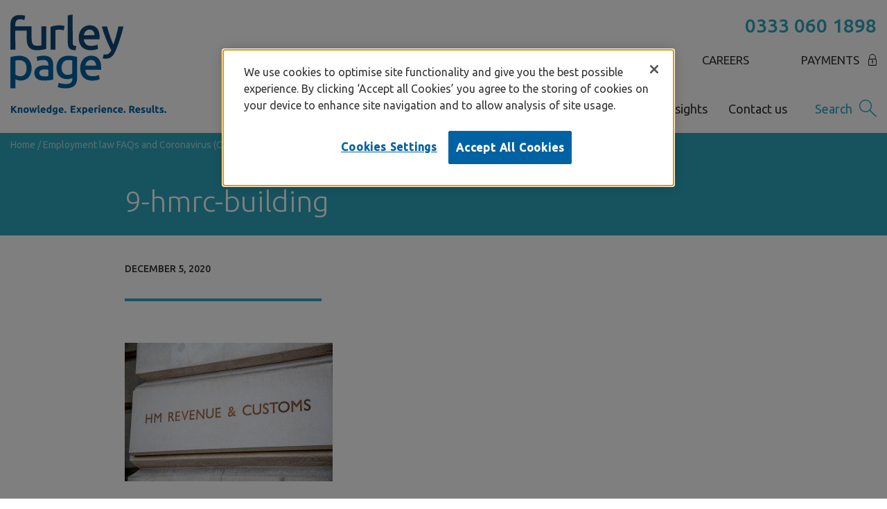

--- FILE ---
content_type: text/html; charset=UTF-8
request_url: https://www.furleypage.co.uk/insights/law-updates/employment-law-faqs-and-coronavirus-covid-19/9-hmrc-building/
body_size: 14656
content:
<!DOCTYPE html>
<html lang="en-US" class="no-js">
	<head>
		<meta http-equiv="X-UA-Compatible" content="IE=edge" />
		<meta charset="UTF-8">
		<meta name="viewport" content="width=device-width, initial-scale=1, maximum-scale=2">
		<meta name='robots' content='index, follow, max-image-preview:large, max-snippet:-1, max-video-preview:-1' />
	<style>img:is([sizes="auto" i], [sizes^="auto," i]) { contain-intrinsic-size: 3000px 1500px }</style>
	
	<!-- This site is optimized with the Yoast SEO plugin v26.6 - https://yoast.com/wordpress/plugins/seo/ -->
	<title>9-hmrc-building - Furley Page</title>
	<link rel="canonical" href="https://www.furleypage.co.uk/insights/law-updates/employment-law-faqs-and-coronavirus-covid-19/9-hmrc-building/" />
	<meta property="og:locale" content="en_US" />
	<meta property="og:type" content="article" />
	<meta property="og:title" content="9-hmrc-building - Furley Page" />
	<meta property="og:url" content="https://www.furleypage.co.uk/insights/law-updates/employment-law-faqs-and-coronavirus-covid-19/9-hmrc-building/" />
	<meta property="og:site_name" content="Furley Page" />
	<meta property="og:image" content="https://www.furleypage.co.uk/insights/law-updates/employment-law-faqs-and-coronavirus-covid-19/9-hmrc-building" />
	<meta property="og:image:width" content="1200" />
	<meta property="og:image:height" content="800" />
	<meta property="og:image:type" content="image/jpeg" />
	<meta name="twitter:card" content="summary_large_image" />
	<script type="application/ld+json" class="yoast-schema-graph">{"@context":"https://schema.org","@graph":[{"@type":"WebPage","@id":"https://www.furleypage.co.uk/insights/law-updates/employment-law-faqs-and-coronavirus-covid-19/9-hmrc-building/","url":"https://www.furleypage.co.uk/insights/law-updates/employment-law-faqs-and-coronavirus-covid-19/9-hmrc-building/","name":"9-hmrc-building - Furley Page","isPartOf":{"@id":"https://www.furleypage.co.uk/#website"},"primaryImageOfPage":{"@id":"https://www.furleypage.co.uk/insights/law-updates/employment-law-faqs-and-coronavirus-covid-19/9-hmrc-building/#primaryimage"},"image":{"@id":"https://www.furleypage.co.uk/insights/law-updates/employment-law-faqs-and-coronavirus-covid-19/9-hmrc-building/#primaryimage"},"thumbnailUrl":"https://www.furleypage.co.uk/wp-content/uploads/2020/04/9-hmrc-building.jpg","datePublished":"2020-12-05T08:28:27+00:00","breadcrumb":{"@id":"https://www.furleypage.co.uk/insights/law-updates/employment-law-faqs-and-coronavirus-covid-19/9-hmrc-building/#breadcrumb"},"inLanguage":"en-US","potentialAction":[{"@type":"ReadAction","target":["https://www.furleypage.co.uk/insights/law-updates/employment-law-faqs-and-coronavirus-covid-19/9-hmrc-building/"]}]},{"@type":"ImageObject","inLanguage":"en-US","@id":"https://www.furleypage.co.uk/insights/law-updates/employment-law-faqs-and-coronavirus-covid-19/9-hmrc-building/#primaryimage","url":"https://www.furleypage.co.uk/wp-content/uploads/2020/04/9-hmrc-building.jpg","contentUrl":"https://www.furleypage.co.uk/wp-content/uploads/2020/04/9-hmrc-building.jpg","width":1200,"height":800},{"@type":"BreadcrumbList","@id":"https://www.furleypage.co.uk/insights/law-updates/employment-law-faqs-and-coronavirus-covid-19/9-hmrc-building/#breadcrumb","itemListElement":[{"@type":"ListItem","position":1,"name":"Home","item":"https://www.furleypage.co.uk/"},{"@type":"ListItem","position":2,"name":"Employment law FAQs and Coronavirus (COVID-19)","item":"https://www.furleypage.co.uk/insights/law-updates/employment-law-faqs-and-coronavirus-covid-19/"},{"@type":"ListItem","position":3,"name":"9-hmrc-building"}]},{"@type":"WebSite","@id":"https://www.furleypage.co.uk/#website","url":"https://www.furleypage.co.uk/","name":"Furley Page","description":"","publisher":{"@id":"https://www.furleypage.co.uk/#organization"},"potentialAction":[{"@type":"SearchAction","target":{"@type":"EntryPoint","urlTemplate":"https://www.furleypage.co.uk/?s={search_term_string}"},"query-input":{"@type":"PropertyValueSpecification","valueRequired":true,"valueName":"search_term_string"}}],"inLanguage":"en-US"},{"@type":"Organization","@id":"https://www.furleypage.co.uk/#organization","name":"Furley Page","url":"https://www.furleypage.co.uk/","logo":{"@type":"ImageObject","inLanguage":"en-US","@id":"https://www.furleypage.co.uk/#/schema/logo/image/","url":"https://www.furleypage.co.uk/wp-content/uploads/2021/03/logo.jpg","contentUrl":"https://www.furleypage.co.uk/wp-content/uploads/2021/03/logo.jpg","width":600,"height":315,"caption":"Furley Page"},"image":{"@id":"https://www.furleypage.co.uk/#/schema/logo/image/"}}]}</script>
	<!-- / Yoast SEO plugin. -->


<link rel='dns-prefetch' href='//www.google.com' />

<link rel="alternate" type="application/rss+xml" title="Furley Page &raquo; 9-hmrc-building Comments Feed" href="https://www.furleypage.co.uk/insights/law-updates/employment-law-faqs-and-coronavirus-covid-19/9-hmrc-building/feed/" />
<style id='classic-theme-styles-inline-css' type='text/css'>
/*! This file is auto-generated */
.wp-block-button__link{color:#fff;background-color:#32373c;border-radius:9999px;box-shadow:none;text-decoration:none;padding:calc(.667em + 2px) calc(1.333em + 2px);font-size:1.125em}.wp-block-file__button{background:#32373c;color:#fff;text-decoration:none}
</style>
<style id='global-styles-inline-css' type='text/css'>
:root{--wp--preset--aspect-ratio--square: 1;--wp--preset--aspect-ratio--4-3: 4/3;--wp--preset--aspect-ratio--3-4: 3/4;--wp--preset--aspect-ratio--3-2: 3/2;--wp--preset--aspect-ratio--2-3: 2/3;--wp--preset--aspect-ratio--16-9: 16/9;--wp--preset--aspect-ratio--9-16: 9/16;--wp--preset--color--black: #000000;--wp--preset--color--cyan-bluish-gray: #abb8c3;--wp--preset--color--white: #ffffff;--wp--preset--color--pale-pink: #f78da7;--wp--preset--color--vivid-red: #cf2e2e;--wp--preset--color--luminous-vivid-orange: #ff6900;--wp--preset--color--luminous-vivid-amber: #fcb900;--wp--preset--color--light-green-cyan: #7bdcb5;--wp--preset--color--vivid-green-cyan: #00d084;--wp--preset--color--pale-cyan-blue: #8ed1fc;--wp--preset--color--vivid-cyan-blue: #0693e3;--wp--preset--color--vivid-purple: #9b51e0;--wp--preset--gradient--vivid-cyan-blue-to-vivid-purple: linear-gradient(135deg,rgba(6,147,227,1) 0%,rgb(155,81,224) 100%);--wp--preset--gradient--light-green-cyan-to-vivid-green-cyan: linear-gradient(135deg,rgb(122,220,180) 0%,rgb(0,208,130) 100%);--wp--preset--gradient--luminous-vivid-amber-to-luminous-vivid-orange: linear-gradient(135deg,rgba(252,185,0,1) 0%,rgba(255,105,0,1) 100%);--wp--preset--gradient--luminous-vivid-orange-to-vivid-red: linear-gradient(135deg,rgba(255,105,0,1) 0%,rgb(207,46,46) 100%);--wp--preset--gradient--very-light-gray-to-cyan-bluish-gray: linear-gradient(135deg,rgb(238,238,238) 0%,rgb(169,184,195) 100%);--wp--preset--gradient--cool-to-warm-spectrum: linear-gradient(135deg,rgb(74,234,220) 0%,rgb(151,120,209) 20%,rgb(207,42,186) 40%,rgb(238,44,130) 60%,rgb(251,105,98) 80%,rgb(254,248,76) 100%);--wp--preset--gradient--blush-light-purple: linear-gradient(135deg,rgb(255,206,236) 0%,rgb(152,150,240) 100%);--wp--preset--gradient--blush-bordeaux: linear-gradient(135deg,rgb(254,205,165) 0%,rgb(254,45,45) 50%,rgb(107,0,62) 100%);--wp--preset--gradient--luminous-dusk: linear-gradient(135deg,rgb(255,203,112) 0%,rgb(199,81,192) 50%,rgb(65,88,208) 100%);--wp--preset--gradient--pale-ocean: linear-gradient(135deg,rgb(255,245,203) 0%,rgb(182,227,212) 50%,rgb(51,167,181) 100%);--wp--preset--gradient--electric-grass: linear-gradient(135deg,rgb(202,248,128) 0%,rgb(113,206,126) 100%);--wp--preset--gradient--midnight: linear-gradient(135deg,rgb(2,3,129) 0%,rgb(40,116,252) 100%);--wp--preset--font-size--small: 13px;--wp--preset--font-size--medium: 20px;--wp--preset--font-size--large: 36px;--wp--preset--font-size--x-large: 42px;--wp--preset--spacing--20: 0.44rem;--wp--preset--spacing--30: 0.67rem;--wp--preset--spacing--40: 1rem;--wp--preset--spacing--50: 1.5rem;--wp--preset--spacing--60: 2.25rem;--wp--preset--spacing--70: 3.38rem;--wp--preset--spacing--80: 5.06rem;--wp--preset--shadow--natural: 6px 6px 9px rgba(0, 0, 0, 0.2);--wp--preset--shadow--deep: 12px 12px 50px rgba(0, 0, 0, 0.4);--wp--preset--shadow--sharp: 6px 6px 0px rgba(0, 0, 0, 0.2);--wp--preset--shadow--outlined: 6px 6px 0px -3px rgba(255, 255, 255, 1), 6px 6px rgba(0, 0, 0, 1);--wp--preset--shadow--crisp: 6px 6px 0px rgba(0, 0, 0, 1);}:where(.is-layout-flex){gap: 0.5em;}:where(.is-layout-grid){gap: 0.5em;}body .is-layout-flex{display: flex;}.is-layout-flex{flex-wrap: wrap;align-items: center;}.is-layout-flex > :is(*, div){margin: 0;}body .is-layout-grid{display: grid;}.is-layout-grid > :is(*, div){margin: 0;}:where(.wp-block-columns.is-layout-flex){gap: 2em;}:where(.wp-block-columns.is-layout-grid){gap: 2em;}:where(.wp-block-post-template.is-layout-flex){gap: 1.25em;}:where(.wp-block-post-template.is-layout-grid){gap: 1.25em;}.has-black-color{color: var(--wp--preset--color--black) !important;}.has-cyan-bluish-gray-color{color: var(--wp--preset--color--cyan-bluish-gray) !important;}.has-white-color{color: var(--wp--preset--color--white) !important;}.has-pale-pink-color{color: var(--wp--preset--color--pale-pink) !important;}.has-vivid-red-color{color: var(--wp--preset--color--vivid-red) !important;}.has-luminous-vivid-orange-color{color: var(--wp--preset--color--luminous-vivid-orange) !important;}.has-luminous-vivid-amber-color{color: var(--wp--preset--color--luminous-vivid-amber) !important;}.has-light-green-cyan-color{color: var(--wp--preset--color--light-green-cyan) !important;}.has-vivid-green-cyan-color{color: var(--wp--preset--color--vivid-green-cyan) !important;}.has-pale-cyan-blue-color{color: var(--wp--preset--color--pale-cyan-blue) !important;}.has-vivid-cyan-blue-color{color: var(--wp--preset--color--vivid-cyan-blue) !important;}.has-vivid-purple-color{color: var(--wp--preset--color--vivid-purple) !important;}.has-black-background-color{background-color: var(--wp--preset--color--black) !important;}.has-cyan-bluish-gray-background-color{background-color: var(--wp--preset--color--cyan-bluish-gray) !important;}.has-white-background-color{background-color: var(--wp--preset--color--white) !important;}.has-pale-pink-background-color{background-color: var(--wp--preset--color--pale-pink) !important;}.has-vivid-red-background-color{background-color: var(--wp--preset--color--vivid-red) !important;}.has-luminous-vivid-orange-background-color{background-color: var(--wp--preset--color--luminous-vivid-orange) !important;}.has-luminous-vivid-amber-background-color{background-color: var(--wp--preset--color--luminous-vivid-amber) !important;}.has-light-green-cyan-background-color{background-color: var(--wp--preset--color--light-green-cyan) !important;}.has-vivid-green-cyan-background-color{background-color: var(--wp--preset--color--vivid-green-cyan) !important;}.has-pale-cyan-blue-background-color{background-color: var(--wp--preset--color--pale-cyan-blue) !important;}.has-vivid-cyan-blue-background-color{background-color: var(--wp--preset--color--vivid-cyan-blue) !important;}.has-vivid-purple-background-color{background-color: var(--wp--preset--color--vivid-purple) !important;}.has-black-border-color{border-color: var(--wp--preset--color--black) !important;}.has-cyan-bluish-gray-border-color{border-color: var(--wp--preset--color--cyan-bluish-gray) !important;}.has-white-border-color{border-color: var(--wp--preset--color--white) !important;}.has-pale-pink-border-color{border-color: var(--wp--preset--color--pale-pink) !important;}.has-vivid-red-border-color{border-color: var(--wp--preset--color--vivid-red) !important;}.has-luminous-vivid-orange-border-color{border-color: var(--wp--preset--color--luminous-vivid-orange) !important;}.has-luminous-vivid-amber-border-color{border-color: var(--wp--preset--color--luminous-vivid-amber) !important;}.has-light-green-cyan-border-color{border-color: var(--wp--preset--color--light-green-cyan) !important;}.has-vivid-green-cyan-border-color{border-color: var(--wp--preset--color--vivid-green-cyan) !important;}.has-pale-cyan-blue-border-color{border-color: var(--wp--preset--color--pale-cyan-blue) !important;}.has-vivid-cyan-blue-border-color{border-color: var(--wp--preset--color--vivid-cyan-blue) !important;}.has-vivid-purple-border-color{border-color: var(--wp--preset--color--vivid-purple) !important;}.has-vivid-cyan-blue-to-vivid-purple-gradient-background{background: var(--wp--preset--gradient--vivid-cyan-blue-to-vivid-purple) !important;}.has-light-green-cyan-to-vivid-green-cyan-gradient-background{background: var(--wp--preset--gradient--light-green-cyan-to-vivid-green-cyan) !important;}.has-luminous-vivid-amber-to-luminous-vivid-orange-gradient-background{background: var(--wp--preset--gradient--luminous-vivid-amber-to-luminous-vivid-orange) !important;}.has-luminous-vivid-orange-to-vivid-red-gradient-background{background: var(--wp--preset--gradient--luminous-vivid-orange-to-vivid-red) !important;}.has-very-light-gray-to-cyan-bluish-gray-gradient-background{background: var(--wp--preset--gradient--very-light-gray-to-cyan-bluish-gray) !important;}.has-cool-to-warm-spectrum-gradient-background{background: var(--wp--preset--gradient--cool-to-warm-spectrum) !important;}.has-blush-light-purple-gradient-background{background: var(--wp--preset--gradient--blush-light-purple) !important;}.has-blush-bordeaux-gradient-background{background: var(--wp--preset--gradient--blush-bordeaux) !important;}.has-luminous-dusk-gradient-background{background: var(--wp--preset--gradient--luminous-dusk) !important;}.has-pale-ocean-gradient-background{background: var(--wp--preset--gradient--pale-ocean) !important;}.has-electric-grass-gradient-background{background: var(--wp--preset--gradient--electric-grass) !important;}.has-midnight-gradient-background{background: var(--wp--preset--gradient--midnight) !important;}.has-small-font-size{font-size: var(--wp--preset--font-size--small) !important;}.has-medium-font-size{font-size: var(--wp--preset--font-size--medium) !important;}.has-large-font-size{font-size: var(--wp--preset--font-size--large) !important;}.has-x-large-font-size{font-size: var(--wp--preset--font-size--x-large) !important;}
:where(.wp-block-post-template.is-layout-flex){gap: 1.25em;}:where(.wp-block-post-template.is-layout-grid){gap: 1.25em;}
:where(.wp-block-columns.is-layout-flex){gap: 2em;}:where(.wp-block-columns.is-layout-grid){gap: 2em;}
:root :where(.wp-block-pullquote){font-size: 1.5em;line-height: 1.6;}
</style>
<link rel='stylesheet' id='cd-styles-css' href='https://www.furleypage.co.uk/wp-content/themes/furleypage/dist/css/style.css' type='text/css' media='all' />
<link rel='stylesheet' id='wp_mailjet_form_builder_widget-widget-front-styles-css' href='https://www.furleypage.co.uk/wp-content/plugins/mailjet-for-wordpress/src/widgetformbuilder/css/front-widget.css?ver=6.1.6' type='text/css' media='all' />
<link rel='stylesheet' id='searchwp-forms-css' href='https://www.furleypage.co.uk/wp-content/plugins/searchwp/assets/css/frontend/search-forms.min.css?ver=4.5.6' type='text/css' media='all' />
<script type="text/javascript" src="https://www.furleypage.co.uk/wp-includes/js/jquery/jquery.min.js?ver=3.7.1" id="jquery-core-js"></script>
<script type="text/javascript" src="https://www.furleypage.co.uk/wp-includes/js/jquery/jquery-migrate.min.js?ver=3.4.1" id="jquery-migrate-js"></script>
<script type="text/javascript" src="https://www.furleypage.co.uk/wp-content/plugins/campaign-tracker/js/jquery.cookie.js?ver=1758884270" id="jquery-cookie-js"></script>
<script type="text/javascript" src="https://www.furleypage.co.uk/wp-content/plugins/campaign-tracker/js/ct-front.js?ver=1758884270" id="ct-front-js"></script>
<link rel="https://api.w.org/" href="https://www.furleypage.co.uk/wp-json/" /><link rel="alternate" title="JSON" type="application/json" href="https://www.furleypage.co.uk/wp-json/wp/v2/media/2406" /><link rel="alternate" title="oEmbed (JSON)" type="application/json+oembed" href="https://www.furleypage.co.uk/wp-json/oembed/1.0/embed?url=https%3A%2F%2Fwww.furleypage.co.uk%2Finsights%2Flaw-updates%2Femployment-law-faqs-and-coronavirus-covid-19%2F9-hmrc-building%2F" />
<link rel="alternate" title="oEmbed (XML)" type="text/xml+oembed" href="https://www.furleypage.co.uk/wp-json/oembed/1.0/embed?url=https%3A%2F%2Fwww.furleypage.co.uk%2Finsights%2Flaw-updates%2Femployment-law-faqs-and-coronavirus-covid-19%2F9-hmrc-building%2F&#038;format=xml" />
<!-- Google Tag Manager -->
<script>(function(w,d,s,l,i){w[l]=w[l]||[];w[l].push({'gtm.start':
new Date().getTime(),event:'gtm.js'});var f=d.getElementsByTagName(s)[0],
j=d.createElement(s),dl=l!='dataLayer'?'&l='+l:'';j.async=true;j.src=
'https://www.googletagmanager.com/gtm.js?id='+i+dl;f.parentNode.insertBefore(j,f);
})(window,document,'script','dataLayer','GTM-NSMHG3R');</script>
<!-- End Google Tag Manager --><link rel="icon" href="https://www.furleypage.co.uk/wp-content/uploads/2021/02/cropped-cropped-android-icon-192x192-32x32-1-32x32.png" sizes="32x32" />
<link rel="icon" href="https://www.furleypage.co.uk/wp-content/uploads/2021/02/cropped-cropped-android-icon-192x192-32x32-1-192x192.png" sizes="192x192" />
<link rel="apple-touch-icon" href="https://www.furleypage.co.uk/wp-content/uploads/2021/02/cropped-cropped-android-icon-192x192-32x32-1-180x180.png" />
<meta name="msapplication-TileImage" content="https://www.furleypage.co.uk/wp-content/uploads/2021/02/cropped-cropped-android-icon-192x192-32x32-1-270x270.png" />
		<style type="text/css" id="wp-custom-css">
			.team-member-card-archive h3 a {
    margin-bottom: 20px;
    color: #0062a3;
    text-decoration: none !important;
z-index: 0;
}		</style>
			<meta name="generator" content="WP Rocket 3.18.3" data-wpr-features="wpr_preload_links wpr_desktop" /></head>
	<body class="attachment wp-singular attachment-template-default single single-attachment postid-2406 attachmentid-2406 attachment-jpeg wp-theme-furleypage">
		<!-- Google Tag Manager (noscript) -->
<noscript><iframe src="https://www.googletagmanager.com/ns.html?id=GTM-NSMHG3R"
height="0" width="0" style="display:none;visibility:hidden"></iframe></noscript>
<!-- End Google Tag Manager (noscript) -->        <div data-rocket-location-hash="d99e796a4c858d5b638f962bea8c9589" id="main">
                <div data-rocket-location-hash="168a0c88110297d381b188d6d8578c44" id="header">
    <div data-rocket-location-hash="40f22408a88335a0945fffe944caafc3" class="container">
        <div class="menu-icon"></div>
        <a class="logo" href="https://www.furleypage.co.uk/">
            <img
                class="logo__img"
                src="https://www.furleypage.co.uk/wp-content/themes/furleypage/assets/img/logo.svg"
                alt="Furley Page"
            >
        </a>

        <div class="print-logo">
            <img
                class="print-logo__img"
                src="https://www.furleypage.co.uk/wp-content/themes/furleypage/assets/img/logo.svg"
                alt="Furley Page"
            >
        </div>
        <div class="nav-wrapper">
            <div class="phone-wrap">
                                    <span class="InfinityNumber clickable">0333 331 9877</span>
                                <div class="links">
                    <a href="https://www.furleypage.co.uk/about-us/careers/">Careers</a><a href="https://www.furleypage.co.uk/payments/">Payments</a>                </div>
            </div>
            <div class="nav">
                <ul>
                                                                    <li class="mega-menu-ctrl menu-item menu-item-type-custom menu-item-object-custom" data-menu-id="80">
                            <a href="#">Legal services</a>
                        </li>
                                                                    <li class=" menu-item menu-item-type-custom menu-item-object-custom">
                            <a href="/our-people">Our people</a>
                        </li>
                                                                    <li class=" menu-item menu-item-type-post_type menu-item-object-page">
                            <a href="https://www.furleypage.co.uk/reviews/">Reviews</a>
                        </li>
                                                                    <li class="mega-menu-ctrl menu-item menu-item-type-custom menu-item-object-custom" data-menu-id="1320">
                            <a href="#">About us</a>
                        </li>
                                                                    <li class=" menu-item menu-item-type-post_type menu-item-object-page">
                            <a href="https://www.furleypage.co.uk/insights/">News &#038; Insights</a>
                        </li>
                                                                    <li class=" menu-item menu-item-type-post_type menu-item-object-page">
                            <a href="https://www.furleypage.co.uk/contact-us/">Contact us</a>
                        </li>
                                    </ul>
                <div class="search-form">
                    <a href="https://www.furleypage.co.uk?s=">Search</a>
                    <form action="https://www.furleypage.co.uk">
                        <input type="text" name="s" placeholder="Search" value="">
                        <div class="close"></div>
                    </form>
                </div>
            </div>
        </div>
        <div class="mobile-info">
                            <a href="tel:03333319877" class="telephone"></a>
                        <a href="https://www.furleypage.co.uk?s=" class="search"></a>
        </div>
    </div>
</div>
            
<div data-rocket-location-hash="65bc7259b26fd351e8f8472b3839329b" class="mega-menu" id="mega-menu-80" data-menu-id="80">
    <div data-rocket-location-hash="0841f15ebf099eeaba6f2c7f735d0671" class="container">
                    <div class="col">
                <div class="title"><a href="https://www.furleypage.co.uk/legal-services/for-you-your-family/">For you &#038; your family</a></div>
                                    <ul>
                                                    <li>
                                <a href="https://www.furleypage.co.uk/legal-services/for-you-your-family/conveyancing-and-residential-property/">Conveyancing and residential property</a>
                            </li>
                                                    <li>
                                <a href="https://www.furleypage.co.uk/legal-services/for-you-your-family/family-law/">Family law</a>
                            </li>
                                                    <li>
                                <a href="https://www.furleypage.co.uk/legal-services/for-you-your-family/wills/">Wills</a>
                            </li>
                                                    <li>
                                <a href="https://www.furleypage.co.uk/legal-services/for-you-your-family/succession-planning-and-asset-protection/">Succession planning and asset protection</a>
                            </li>
                                                    <li>
                                <a href="https://www.furleypage.co.uk/legal-services/for-you-your-family/probate/">Probate</a>
                            </li>
                                                    <li>
                                <a href="https://www.furleypage.co.uk/legal-services/for-you-your-family/contested-wills-disputed-wills-trusts-and-estates/">Contested wills, trusts and probate</a>
                            </li>
                                                    <li>
                                <a href="https://www.furleypage.co.uk/legal-services/for-you-your-family/elderly-and-vulnerable-client-services/">Elderly and vulnerable client</a>
                            </li>
                                                    <li>
                                <a href="https://www.furleypage.co.uk/legal-services/for-you-your-family/powers-of-attorney/">Powers of attorney</a>
                            </li>
                                                    <li>
                                <a href="https://www.furleypage.co.uk/legal-services/for-you-your-family/court-of-protection-services/">Court of Protection</a>
                            </li>
                                                    <li>
                                <a href="https://www.furleypage.co.uk/legal-services/for-you-your-family/services-for-trustees/">Trust management</a>
                            </li>
                                                    <li>
                                <a href="https://www.furleypage.co.uk/legal-services/for-you-your-family/french-property-tax-and-estates/">French property and estates</a>
                            </li>
                                                    <li>
                                <a href="https://www.furleypage.co.uk/legal-services/for-you-your-family/personal-injury-claims/">Personal injury claims</a>
                            </li>
                                                    <li>
                                <a href="https://www.furleypage.co.uk/legal-services/for-you-your-family/medical-and-clinical-negligence-claims/">Medical and clinical negligence claims</a>
                            </li>
                                                    <li>
                                <a href="https://www.furleypage.co.uk/legal-services/for-you-your-family/employment-law-for-employees/">Employment law for employees</a>
                            </li>
                                                    <li>
                                <a href="https://www.furleypage.co.uk/legal-services/for-you-your-family/bankruptcy/">Bankruptcy</a>
                            </li>
                                            </ul>
                            </div>
                    <div class="col">
                <div class="title"><a href="https://www.furleypage.co.uk/legal-services/for-business/">For business</a></div>
                                    <ul>
                                                    <li>
                                <a href="https://www.furleypage.co.uk/legal-services/for-business/corporate-and-commercial/">Corporate and commercial</a>
                            </li>
                                                    <li>
                                <a href="https://www.furleypage.co.uk/legal-services/for-business/real-estate/">Real estate</a>
                            </li>
                                                    <li>
                                <a href="https://www.furleypage.co.uk/legal-services/for-business/dispute-resolution/">Dispute resolution</a>
                            </li>
                                                    <li>
                                <a href="https://www.furleypage.co.uk/legal-services/for-business/civil-and-commercial-mediation/">Civil and commercial mediation</a>
                            </li>
                                                    <li>
                                <a href="https://www.furleypage.co.uk/legal-services/for-business/property-disputes/">Property disputes</a>
                            </li>
                                                    <li>
                                <a href="https://www.furleypage.co.uk/legal-services/for-business/employment-law-for-employers/">Employment law for employers</a>
                            </li>
                                                    <li>
                                <a href="https://www.furleypage.co.uk/legal-services/for-business/intellectual-property-rights/">Intellectual property rights</a>
                            </li>
                                                    <li>
                                <a href="https://www.furleypage.co.uk/legal-services/for-business/e-commerce-it-and-information/">E-commerce IT and information</a>
                            </li>
                                                    <li>
                                <a href="https://www.furleypage.co.uk/legal-services/for-business/insolvency/">Insolvency</a>
                            </li>
                                                    <li>
                                <a href="https://www.furleypage.co.uk/legal-services/for-business/debt-recovery/">Debt recovery</a>
                            </li>
                                                    <li>
                                <a href="https://www.furleypage.co.uk/legal-services/for-business/professional-negligence/">Professional negligence</a>
                            </li>
                                                    <li>
                                <a href="https://www.furleypage.co.uk/legal-services/for-business/licensing/">Licensing</a>
                            </li>
                                                    <li>
                                <a href="https://www.furleypage.co.uk/legal-services/for-business/legal-costs/">Legal costs services</a>
                            </li>
                                            </ul>
                            </div>
                    <div class="col">
                <div class="title"><a href="https://www.furleypage.co.uk/legal-services/specialist-sectors/">Specialist sectors</a></div>
                                    <ul>
                                                    <li>
                                <a href="https://www.furleypage.co.uk/legal-services/specialist-sectors/agriculture-and-rural-business/">Agriculture and rural business</a>
                            </li>
                                                    <li>
                                <a href="https://www.furleypage.co.uk/legal-services/specialist-sectors/automotive/">Automotive</a>
                            </li>
                                                    <li>
                                <a href="https://www.furleypage.co.uk/legal-services/specialist-sectors/charities-and-not-for-profit/">Charities and not-for-profit</a>
                            </li>
                                                    <li>
                                <a href="https://www.furleypage.co.uk/legal-services/specialist-sectors/dentists/">Dentists</a>
                            </li>
                                                    <li>
                                <a href="https://www.furleypage.co.uk/legal-services/specialist-sectors/education/">Education</a>
                            </li>
                                                    <li>
                                <a href="https://www.furleypage.co.uk/legal-services/specialist-sectors/equine/">Equine</a>
                            </li>
                                                    <li>
                                <a href="https://www.furleypage.co.uk/legal-services/specialist-sectors/food-and-drink/">Food and drink</a>
                            </li>
                                                    <li>
                                <a href="https://www.furleypage.co.uk/legal-services/specialist-sectors/health-and-care/">Health and care</a>
                            </li>
                                                    <li>
                                <a href="https://www.furleypage.co.uk/legal-services/specialist-sectors/hospitality-and-leisure/">Hospitality and leisure</a>
                            </li>
                                                    <li>
                                <a href="https://www.furleypage.co.uk/legal-services/specialist-sectors/manufacturing-and-distribution/">Manufacturing and distribution</a>
                            </li>
                                            </ul>
                            </div>
            </div>
</div>
                        
<div data-rocket-location-hash="3853b6c75028d0cd0e978d50bf095a3b" class="mega-menu" id="mega-menu-1320" data-menu-id="1320">
    <div data-rocket-location-hash="ca23f7c07336b7cf8c7766d2ffffc9d9" class="container">
                    <div class="col">
                <div class="title"><a href="https://www.furleypage.co.uk/about-us/">About us</a></div>
                                    <ul>
                                                    <li>
                                <a href="https://www.furleypage.co.uk/about-us/">About Furley Page</a>
                            </li>
                                                    <li>
                                <a href="https://www.furleypage.co.uk/about-us/our-culture/">Our culture</a>
                            </li>
                                                    <li>
                                <a href="https://www.furleypage.co.uk/about-us/our-values/">Our values</a>
                            </li>
                                                    <li>
                                <a href="https://www.furleypage.co.uk/about-us/history-of-furley-page/">History of Furley Page</a>
                            </li>
                                                    <li>
                                <a href="https://www.furleypage.co.uk/about-us/timeline-of-furley-page/">Timeline of Furley Page</a>
                            </li>
                                                    <li>
                                <a href="https://www.furleypage.co.uk/about-us/organisations-supported-by-furley-page/">Organisations supported by Furley Page</a>
                            </li>
                                                    <li>
                                <a href="https://www.furleypage.co.uk/about-us/furley-page-foundation/">Furley Page Foundation</a>
                            </li>
                                                    <li>
                                <a href="https://www.furleypage.co.uk/about-us/furley-page-foundation-grant-making-policy/">Furley Page Foundation grant making policy</a>
                            </li>
                                                    <li>
                                <a href="https://www.furleypage.co.uk/about-us/donate-to-furley-page-foundation/">Donate to Furley Page Foundation</a>
                            </li>
                                            </ul>
                            </div>
                    <div class="col">
                <div class="title"><a href="https://www.furleypage.co.uk/about-us/careers/">Careers</a></div>
                                    <ul>
                                                    <li>
                                <a href="/about-us/careers/vacancies/">Vacancies</a>
                            </li>
                                                    <li>
                                <a href="https://www.furleypage.co.uk/about-us/careers/">Careers at Furley Page</a>
                            </li>
                                                    <li>
                                <a href="https://www.furleypage.co.uk/about-us/careers/working-at-furley-page/">Working at Furley Page</a>
                            </li>
                                                    <li>
                                <a href="https://www.furleypage.co.uk/about-us/careers/furley-page-work-place-benefits/">Furley Page work place benefits</a>
                            </li>
                                                    <li>
                                <a href="https://www.furleypage.co.uk/about-us/careers/candidate-privacy-policy/">Candidate privacy policy</a>
                            </li>
                                                    <li>
                                <a href="https://www.furleypage.co.uk/about-us/careers/trainee-solicitors/">Trainee solicitors</a>
                            </li>
                                                    <li>
                                <a href="https://www.furleypage.co.uk/about-us/careers/trainee-solicitors-faqs/">Trainee solicitors faqs</a>
                            </li>
                                                    <li>
                                <a href="https://www.furleypage.co.uk/about-us/careers/summer-work-placement-scheme/">Summer work placement scheme</a>
                            </li>
                                                    <li>
                                <a href="https://www.furleypage.co.uk/about-us/careers/summer-work-placement-scheme-faqs/">Summer work placement scheme faqs</a>
                            </li>
                                            </ul>
                            </div>
            </div>
</div>
            <div data-rocket-location-hash="db6ffe42ebfee45e9e5017904e889631" id="mobile-menu">
    <ul>
        <li><a href="https://www.furleypage.co.uk">Home</a></li>
        <!-- I'm sorry for the below -->
                    <li class=" menu-item menu-item-type-post_type menu-item-object-page">
                                    <span>Legal services</span>
                                                <ul>
                                                                <li class=" menu-item menu-item-type-post_type menu-item-object-page">
                                                            <span>For you &#038; your family</span>
                                                                                        <ul>
                                                                            <li><a href="https://www.furleypage.co.uk/legal-services/for-you-your-family/">For you &#038; your family</a></li>
                                                                                                                <li class=" menu-item menu-item-type-post_type menu-item-object-page">
                                                                                            <a href="https://www.furleypage.co.uk/legal-services/for-you-your-family/conveyancing-and-residential-property/">Conveyancing and residential property</a>
                                                                                                                                </li>
                                                                            <li class=" menu-item menu-item-type-post_type menu-item-object-page">
                                                                                            <a href="https://www.furleypage.co.uk/legal-services/for-you-your-family/family-law/">Family law</a>
                                                                                                                                </li>
                                                                            <li class=" menu-item menu-item-type-post_type menu-item-object-page">
                                                                                            <a href="https://www.furleypage.co.uk/legal-services/for-you-your-family/wills/">Wills</a>
                                                                                                                                </li>
                                                                            <li class=" menu-item menu-item-type-post_type menu-item-object-page">
                                                                                            <a href="https://www.furleypage.co.uk/legal-services/for-you-your-family/succession-planning-and-asset-protection/">Succession planning and asset protection</a>
                                                                                                                                </li>
                                                                            <li class=" menu-item menu-item-type-post_type menu-item-object-page">
                                                                                            <a href="https://www.furleypage.co.uk/legal-services/for-you-your-family/probate/">Probate</a>
                                                                                                                                </li>
                                                                            <li class=" menu-item menu-item-type-post_type menu-item-object-page">
                                                                                            <a href="https://www.furleypage.co.uk/legal-services/for-you-your-family/contested-wills-disputed-wills-trusts-and-estates/">Contested wills, trusts and probate</a>
                                                                                                                                </li>
                                                                            <li class=" menu-item menu-item-type-post_type menu-item-object-page">
                                                                                            <a href="https://www.furleypage.co.uk/legal-services/for-you-your-family/elderly-and-vulnerable-client-services/">Elderly and vulnerable client</a>
                                                                                                                                </li>
                                                                            <li class=" menu-item menu-item-type-post_type menu-item-object-page">
                                                                                            <a href="https://www.furleypage.co.uk/legal-services/for-you-your-family/powers-of-attorney/">Powers of attorney</a>
                                                                                                                                </li>
                                                                            <li class=" menu-item menu-item-type-post_type menu-item-object-page">
                                                                                            <a href="https://www.furleypage.co.uk/legal-services/for-you-your-family/court-of-protection-services/">Court of Protection</a>
                                                                                                                                </li>
                                                                            <li class=" menu-item menu-item-type-post_type menu-item-object-page">
                                                                                            <a href="https://www.furleypage.co.uk/legal-services/for-you-your-family/services-for-trustees/">Trust management</a>
                                                                                                                                </li>
                                                                            <li class=" menu-item menu-item-type-post_type menu-item-object-page">
                                                                                            <a href="https://www.furleypage.co.uk/legal-services/for-you-your-family/french-property-tax-and-estates/">French property and estates</a>
                                                                                                                                </li>
                                                                            <li class=" menu-item menu-item-type-post_type menu-item-object-page">
                                                                                            <a href="https://www.furleypage.co.uk/legal-services/for-you-your-family/personal-injury-claims/">Personal injury claims</a>
                                                                                                                                </li>
                                                                            <li class=" menu-item menu-item-type-post_type menu-item-object-page">
                                                                                            <a href="https://www.furleypage.co.uk/legal-services/for-you-your-family/medical-and-clinical-negligence-claims/">Medical and clinical negligence claims</a>
                                                                                                                                </li>
                                                                            <li class=" menu-item menu-item-type-post_type menu-item-object-page">
                                                                                            <a href="https://www.furleypage.co.uk/legal-services/for-you-your-family/employment-law-for-employees/">Employment law for employees</a>
                                                                                                                                </li>
                                                                            <li class=" menu-item menu-item-type-post_type menu-item-object-page">
                                                                                            <a href="https://www.furleypage.co.uk/legal-services/for-you-your-family/bankruptcy/">Bankruptcy</a>
                                                                                                                                </li>
                                                                    </ul>
                                                    </li>
                                            <li class=" menu-item menu-item-type-post_type menu-item-object-page">
                                                            <span>For business</span>
                                                                                        <ul>
                                                                            <li><a href="https://www.furleypage.co.uk/legal-services/for-business/">For business</a></li>
                                                                                                                <li class=" menu-item menu-item-type-post_type menu-item-object-page">
                                                                                            <a href="https://www.furleypage.co.uk/legal-services/for-business/corporate-and-commercial/">Corporate and commercial</a>
                                                                                                                                </li>
                                                                            <li class=" menu-item menu-item-type-post_type menu-item-object-page">
                                                                                            <a href="https://www.furleypage.co.uk/legal-services/for-business/real-estate/">Real estate</a>
                                                                                                                                </li>
                                                                            <li class=" menu-item menu-item-type-post_type menu-item-object-page">
                                                                                            <a href="https://www.furleypage.co.uk/legal-services/for-business/dispute-resolution/">Dispute resolution</a>
                                                                                                                                </li>
                                                                            <li class=" menu-item menu-item-type-post_type menu-item-object-page">
                                                                                            <a href="https://www.furleypage.co.uk/legal-services/for-business/civil-and-commercial-mediation/">Civil and commercial mediation</a>
                                                                                                                                </li>
                                                                            <li class=" menu-item menu-item-type-post_type menu-item-object-page">
                                                                                            <a href="https://www.furleypage.co.uk/legal-services/for-business/property-disputes/">Property disputes</a>
                                                                                                                                </li>
                                                                            <li class=" menu-item menu-item-type-post_type menu-item-object-page">
                                                                                            <a href="https://www.furleypage.co.uk/legal-services/for-business/employment-law-for-employers/">Employment law for employers</a>
                                                                                                                                </li>
                                                                            <li class=" menu-item menu-item-type-post_type menu-item-object-page">
                                                                                            <a href="https://www.furleypage.co.uk/legal-services/for-business/intellectual-property-rights/">Intellectual property rights</a>
                                                                                                                                </li>
                                                                            <li class=" menu-item menu-item-type-post_type menu-item-object-page">
                                                                                            <a href="https://www.furleypage.co.uk/legal-services/for-business/e-commerce-it-and-information/">E-commerce IT and information</a>
                                                                                                                                </li>
                                                                            <li class=" menu-item menu-item-type-post_type menu-item-object-page">
                                                                                            <a href="https://www.furleypage.co.uk/legal-services/for-business/insolvency/">Insolvency</a>
                                                                                                                                </li>
                                                                            <li class=" menu-item menu-item-type-post_type menu-item-object-page">
                                                                                            <a href="https://www.furleypage.co.uk/legal-services/for-business/debt-recovery/">Debt recovery</a>
                                                                                                                                </li>
                                                                            <li class=" menu-item menu-item-type-post_type menu-item-object-page">
                                                                                            <a href="https://www.furleypage.co.uk/legal-services/for-business/professional-negligence/">Professional negligence</a>
                                                                                                                                </li>
                                                                            <li class=" menu-item menu-item-type-post_type menu-item-object-page">
                                                                                            <a href="https://www.furleypage.co.uk/legal-services/for-business/licensing/">Licensing</a>
                                                                                                                                </li>
                                                                            <li class=" menu-item menu-item-type-post_type menu-item-object-page">
                                                                                            <a href="https://www.furleypage.co.uk/legal-services/for-business/legal-costs/">Legal costs services</a>
                                                                                                                                </li>
                                                                    </ul>
                                                    </li>
                                            <li class=" menu-item menu-item-type-post_type menu-item-object-page">
                                                            <span>Specialist sectors</span>
                                                                                        <ul>
                                                                            <li><a href="https://www.furleypage.co.uk/legal-services/specialist-sectors/">Specialist sectors</a></li>
                                                                                                                <li class=" menu-item menu-item-type-post_type menu-item-object-page">
                                                                                            <span>Agriculture and rural business</span>
                                                                                                                                        <ul>
                                                                                                            <li><a href="https://www.furleypage.co.uk/legal-services/specialist-sectors/agriculture-and-rural-business/">Agriculture and rural business</a></li>
                                                                                                                                                                <li class=" menu-item menu-item-type-post_type menu-item-object-page">
                                                                                                                            <a href="https://www.furleypage.co.uk/legal-services/specialist-sectors/agriculture-and-rural-business/sale-and-purchase-of-agriculture-and-rural-property/">Sale and purchase of agriculture and rural property</a>
                                                                                                                    </li>
                                                                                                            <li class=" menu-item menu-item-type-post_type menu-item-object-page">
                                                                                                                            <a href="https://www.furleypage.co.uk/legal-services/specialist-sectors/agriculture-and-rural-business/agriculture-tenancies/">Agriculture tenancies</a>
                                                                                                                    </li>
                                                                                                            <li class=" menu-item menu-item-type-post_type menu-item-object-page">
                                                                                                                            <a href="https://www.furleypage.co.uk/legal-services/specialist-sectors/agriculture-and-rural-business/joint-venture-development-projects/">Joint venture development projects</a>
                                                                                                                    </li>
                                                                                                            <li class=" menu-item menu-item-type-post_type menu-item-object-page">
                                                                                                                            <a href="https://www.furleypage.co.uk/legal-services/specialist-sectors/agriculture-and-rural-business/sporting-rights-over-rural-property/">Sporting rights over rural property</a>
                                                                                                                    </li>
                                                                                                    </ul>
                                                                                    </li>
                                                                            <li class=" menu-item menu-item-type-post_type menu-item-object-page">
                                                                                            <a href="https://www.furleypage.co.uk/legal-services/specialist-sectors/automotive/">Automotive</a>
                                                                                                                                </li>
                                                                            <li class=" menu-item menu-item-type-post_type menu-item-object-page">
                                                                                            <a href="https://www.furleypage.co.uk/legal-services/specialist-sectors/charities-and-not-for-profit/">Charities and not-for-profit</a>
                                                                                                                                </li>
                                                                            <li class=" menu-item menu-item-type-post_type menu-item-object-page">
                                                                                            <a href="https://www.furleypage.co.uk/legal-services/specialist-sectors/dentists/">Dentists</a>
                                                                                                                                </li>
                                                                            <li class=" menu-item menu-item-type-post_type menu-item-object-page">
                                                                                            <span>Education</span>
                                                                                                                                        <ul>
                                                                                                            <li><a href="https://www.furleypage.co.uk/legal-services/specialist-sectors/education/">Education</a></li>
                                                                                                                                                                <li class=" menu-item menu-item-type-post_type menu-item-object-page">
                                                                                                                            <a href="https://www.furleypage.co.uk/legal-services/specialist-sectors/education/employment-advice-for-the-education-sector/">Employment advice for the education sector</a>
                                                                                                                    </li>
                                                                                                            <li class=" menu-item menu-item-type-post_type menu-item-object-page">
                                                                                                                            <a href="https://www.furleypage.co.uk/?post_type=service&#038;p=1412">Academy conversions</a>
                                                                                                                    </li>
                                                                                                    </ul>
                                                                                    </li>
                                                                            <li class=" menu-item menu-item-type-post_type menu-item-object-page">
                                                                                            <span>Equine</span>
                                                                                                                                        <ul>
                                                                                                            <li><a href="https://www.furleypage.co.uk/legal-services/specialist-sectors/equine/">Equine</a></li>
                                                                                                                                                                <li class=" menu-item menu-item-type-post_type menu-item-object-page">
                                                                                                                            <a href="https://www.furleypage.co.uk/legal-services/specialist-sectors/equine/equine-agreements/">Equine agreements</a>
                                                                                                                    </li>
                                                                                                            <li class=" menu-item menu-item-type-post_type menu-item-object-page">
                                                                                                                            <a href="https://www.furleypage.co.uk/legal-services/specialist-sectors/equine/bringing-and-defending-equine-claims/">Bringing and defending equine claims</a>
                                                                                                                    </li>
                                                                                                    </ul>
                                                                                    </li>
                                                                            <li class=" menu-item menu-item-type-post_type menu-item-object-page">
                                                                                            <a href="https://www.furleypage.co.uk/legal-services/specialist-sectors/food-and-drink/">Food and drink</a>
                                                                                                                                </li>
                                                                            <li class=" menu-item menu-item-type-post_type menu-item-object-page">
                                                                                            <a href="https://www.furleypage.co.uk/legal-services/specialist-sectors/health-and-care/">Health and care</a>
                                                                                                                                </li>
                                                                            <li class=" menu-item menu-item-type-post_type menu-item-object-page">
                                                                                            <a href="https://www.furleypage.co.uk/legal-services/specialist-sectors/hospitality-and-leisure/">Hospitality and leisure</a>
                                                                                                                                </li>
                                                                            <li class=" menu-item menu-item-type-post_type menu-item-object-page">
                                                                                            <a href="https://www.furleypage.co.uk/legal-services/specialist-sectors/manufacturing-and-distribution/">Manufacturing and distribution</a>
                                                                                                                                </li>
                                                                    </ul>
                                                    </li>
                                    </ul>
                            </li>
                    <li class=" menu-item menu-item-type-post_type menu-item-object-page">
                                    <a href="/our-people">Our people</a>
                                            </li>
                    <li class=" menu-item menu-item-type-post_type menu-item-object-page">
                                    <a href="https://www.furleypage.co.uk/reviews/">Reviews</a>
                                            </li>
                    <li class=" menu-item menu-item-type-post_type menu-item-object-page">
                                    <span>About us</span>
                                                <ul>
                                                                <li class=" menu-item menu-item-type-post_type menu-item-object-page">
                                                            <span>About us</span>
                                                                                        <ul>
                                                                            <li><a href="https://www.furleypage.co.uk/about-us/">About us</a></li>
                                                                                                                <li class=" menu-item menu-item-type-post_type menu-item-object-page">
                                                                                            <a href="https://www.furleypage.co.uk/about-us/">About Furley Page</a>
                                                                                                                                </li>
                                                                            <li class=" menu-item menu-item-type-post_type menu-item-object-page">
                                                                                            <a href="https://www.furleypage.co.uk/about-us/our-culture/">Our culture</a>
                                                                                                                                </li>
                                                                            <li class=" menu-item menu-item-type-post_type menu-item-object-page">
                                                                                            <a href="https://www.furleypage.co.uk/about-us/our-values/">Our values</a>
                                                                                                                                </li>
                                                                            <li class=" menu-item menu-item-type-post_type menu-item-object-page">
                                                                                            <a href="https://www.furleypage.co.uk/about-us/history-of-furley-page/">History of Furley Page</a>
                                                                                                                                </li>
                                                                            <li class=" menu-item menu-item-type-post_type menu-item-object-page">
                                                                                            <a href="https://www.furleypage.co.uk/about-us/timeline-of-furley-page/">Timeline of Furley Page</a>
                                                                                                                                </li>
                                                                            <li class=" menu-item menu-item-type-post_type menu-item-object-page">
                                                                                            <a href="https://www.furleypage.co.uk/about-us/organisations-supported-by-furley-page/">Organisations supported by Furley Page</a>
                                                                                                                                </li>
                                                                            <li class=" menu-item menu-item-type-post_type menu-item-object-page">
                                                                                            <a href="https://www.furleypage.co.uk/about-us/furley-page-foundation/">Furley Page Foundation</a>
                                                                                                                                </li>
                                                                            <li class=" menu-item menu-item-type-post_type menu-item-object-page">
                                                                                            <a href="https://www.furleypage.co.uk/about-us/furley-page-foundation-grant-making-policy/">Furley Page Foundation grant making policy</a>
                                                                                                                                </li>
                                                                            <li class=" menu-item menu-item-type-post_type menu-item-object-page">
                                                                                            <a href="https://www.furleypage.co.uk/about-us/donate-to-furley-page-foundation/">Donate to Furley Page Foundation</a>
                                                                                                                                </li>
                                                                    </ul>
                                                    </li>
                                            <li class=" menu-item menu-item-type-post_type menu-item-object-page">
                                                            <span>Careers</span>
                                                                                        <ul>
                                                                            <li><a href="https://www.furleypage.co.uk/about-us/careers/">Careers</a></li>
                                                                                                                <li class=" menu-item menu-item-type-post_type menu-item-object-page">
                                                                                            <a href="/about-us/careers/vacancies/">Vacancies</a>
                                                                                                                                </li>
                                                                            <li class=" menu-item menu-item-type-post_type menu-item-object-page">
                                                                                            <a href="https://www.furleypage.co.uk/about-us/careers/">Careers at Furley Page</a>
                                                                                                                                </li>
                                                                            <li class=" menu-item menu-item-type-post_type menu-item-object-page">
                                                                                            <a href="https://www.furleypage.co.uk/about-us/careers/working-at-furley-page/">Working at Furley Page</a>
                                                                                                                                </li>
                                                                            <li class=" menu-item menu-item-type-post_type menu-item-object-page">
                                                                                            <a href="https://www.furleypage.co.uk/about-us/careers/furley-page-work-place-benefits/">Furley Page work place benefits</a>
                                                                                                                                </li>
                                                                            <li class=" menu-item menu-item-type-post_type menu-item-object-page">
                                                                                            <a href="https://www.furleypage.co.uk/about-us/careers/candidate-privacy-policy/">Candidate privacy policy</a>
                                                                                                                                </li>
                                                                            <li class=" menu-item menu-item-type-post_type menu-item-object-page">
                                                                                            <a href="https://www.furleypage.co.uk/about-us/careers/trainee-solicitors/">Trainee solicitors</a>
                                                                                                                                </li>
                                                                            <li class=" menu-item menu-item-type-post_type menu-item-object-page">
                                                                                            <a href="https://www.furleypage.co.uk/about-us/careers/trainee-solicitors-faqs/">Trainee solicitors faqs</a>
                                                                                                                                </li>
                                                                            <li class=" menu-item menu-item-type-post_type menu-item-object-page">
                                                                                            <a href="https://www.furleypage.co.uk/about-us/careers/summer-work-placement-scheme/">Summer work placement scheme</a>
                                                                                                                                </li>
                                                                            <li class=" menu-item menu-item-type-post_type menu-item-object-page">
                                                                                            <a href="https://www.furleypage.co.uk/about-us/careers/summer-work-placement-scheme-faqs/">Summer work placement scheme faqs</a>
                                                                                                                                </li>
                                                                    </ul>
                                                    </li>
                                    </ul>
                            </li>
                    <li class=" menu-item menu-item-type-post_type menu-item-object-page">
                                    <a href="https://www.furleypage.co.uk/insights/">News &#038; Insights</a>
                                            </li>
                    <li class=" menu-item menu-item-type-post_type menu-item-object-page">
                                    <a href="https://www.furleypage.co.uk/contact-us/">Contact us</a>
                                            </li>
            </ul>
    <div data-rocket-location-hash="2c5d10aaf4c4fda86f032d6b96c0185d" class="mobile-menu-details">
        <div class="inner">
            <p>Call us on</p>
            <p><a href="tel:03333319877"><span class="InfinityNumber">0333 331 9877</span></a></p>
            <p><a class="email" href="https://www.furleypage.co.uk/contact-us/">Email your enquiry</a></p>
        </div>
    </div>
</div>
<div data-rocket-location-hash="3853752f63832f02971472771a9309d1" id="page"><section data-rocket-location-hash="972b47ce10b9ca701a8d53908993e223" class="page-banner-basic style2">
    <div data-rocket-location-hash="9977d61c3ff181bf93d694767789968e" class="container">
        <div class="breadcrumbs">
            <span><span><a href="https://www.furleypage.co.uk/">Home</a></span> / <span><a href="https://www.furleypage.co.uk/insights/law-updates/employment-law-faqs-and-coronavirus-covid-19/">Employment law FAQs and Coronavirus (COVID-19)</a></span> / <span class="breadcrumb_last" aria-current="page">9-hmrc-building</span></span>        </div>
                    <div class="inner">
                    <h1>9-hmrc-building</h1>
                    </div>
            </div>
</section><section data-rocket-location-hash="e2da7cfd00cd971f5acb74aef23d0fdb" class="person-date-intro style2">
    <div data-rocket-location-hash="e02d4abb341ba01ddcf628736c86d19a" class="container">
        <div class="inner">
                        <p class="date">December 5, 2020</p>
                        <p class="subtitle"></p>
                    </div>
    </div>
</section><section data-rocket-location-hash="a00f0ee3bf311090e2eca8215570c3a7" class="content-block style1">
    <div class="container">
        <div class="inner">
            <p class="attachment"><a href='https://www.furleypage.co.uk/wp-content/uploads/2020/04/9-hmrc-building.jpg'><img width="300" height="200" class="attachment-medium size-medium lozad" alt="" data-src="https://www.furleypage.co.uk/wp-content/uploads/2020/04/9-hmrc-building-300x200.jpg" /></a></p>
        </div>
    </div>
</section><section data-rocket-location-hash="08a943c044cc0c9bef5fecab2b64b02d" class="share-buttons">
    <div class="container">
        <div class="inner">
            <div class="social-box">
                <span class="st_sharethis_hcount"></span>
                <span class="st_facebook_hcount"></span>
                <span class="st_twitter_hcount"></span>
                <span class="st_linkedin_hcount"></span>
                <span class='st_email'></span>
            </div>
        </div>
    </div>
</section><section data-rocket-location-hash="ec1aa6af86c0b5ca57f4761f42817b1e" class="back-button">
    <div class="container">
        <div class="inner">
            <hr>
            <p><a href="javascript:history.back()">< Back</a></p>
        </div>
    </div>
</section></div>    <div data-rocket-location-hash="d76b65202a318a20a4741cc2feee44b9" id="accreditations">
    <div class="container">
        <div class="logos">
            <a href="#" class="back-to-top">BACK TO TOP</a>
            <div class="wrapper">
                <div class="logo yoshki">
                    <div>
                        <iframe frameborder="0" scrolling="no" allowTransparency="true" src="https://cdn.yoshki.com/iframe/55849r.html"></iframe>
                    </div>
                </div>
                <div class="logo"><img width="87" height="111" class=" lozad" alt="" decoding="async" loading="lazy" data-src="https://www.furleypage.co.uk/wp-content/uploads/2024/10/eprivate-client-2024-002.png" /></div><div class="logo"><img width="79" height="114" class=" lozad" alt="" decoding="async" loading="lazy" sizes="auto, (max-width: 79px) 100vw, 79px" data-src="https://www.furleypage.co.uk/wp-content/uploads/2022/10/Legal-500-2023-leading-firm-60pc-79x114.png" /></div><div class="logo"><img width="253" height="44" class=" lozad" alt="" decoding="async" loading="lazy" data-src="https://www.furleypage.co.uk/wp-content/uploads/2022/10/investors-in-people-grey.jpg" /></div>            </div>
        </div>
    </div>
</div>    <div data-rocket-location-hash="fabb7461191295b0eb22e68c7136f496" id="footer">
    <div data-rocket-location-hash="d61150f39819cbbf55ebc651f197f465" class="floating-words">
        <div class="container"></div>
    </div>
    <div class="container">
        <div class="nav-wrapper">
            <div class="nav">
                <a class="logo" href="https://www.furleypage.co.uk/">
                    <img
                        class="logo__img logo__img--footer"
                        src="https://www.furleypage.co.uk/wp-content/themes/furleypage/assets/img/footer-logo.svg"
                        alt="Furley Page"
                    >
                </a>
                <ul>
                    <li id="menu-item-112" class="menu-item menu-item-type-post_type menu-item-object-page menu-item-112"><a href="https://www.furleypage.co.uk/about-us/careers/">Careers</a></li>
<li id="menu-item-3492" class="menu-item menu-item-type-post_type_archive menu-item-object-location menu-item-3492"><a href="https://www.furleypage.co.uk/our-offices/">Offices</a></li>
<li id="menu-item-117" class="menu-item menu-item-type-custom menu-item-object-custom menu-item-117"><a href="https://www.furleypage.co.uk/sitemap">Sitemap</a></li>
<li id="menu-item-116" class="menu-item menu-item-type-post_type menu-item-object-page menu-item-116"><a href="https://www.furleypage.co.uk/cookies/">Cookies</a></li>
<li id="menu-item-3781" class="menu-item menu-item-type-post_type menu-item-object-page menu-item-3781"><a href="https://www.furleypage.co.uk/accessibility/">Accessibility</a></li>
<li id="menu-item-3202" class="menu-item menu-item-type-post_type menu-item-object-page menu-item-3202"><a href="https://www.furleypage.co.uk/complaints/">Complaints</a></li>
<li id="menu-item-122" class="padlock menu-item menu-item-type-post_type menu-item-object-page menu-item-122"><a href="https://www.furleypage.co.uk/payments/">Payments</a></li>
                </ul>
                <h3 class="legal">Legal information</h3>
                <ul class="legal">
                    <li id="menu-item-3776" class="menu-item menu-item-type-post_type menu-item-object-page menu-item-3776"><a href="https://www.furleypage.co.uk/llp/">LLP</a></li>
<li id="menu-item-3777" class="menu-item menu-item-type-post_type menu-item-object-page menu-item-3777"><a href="https://www.furleypage.co.uk/website-terms-and-conditions/">Terms of website use</a></li>
<li id="menu-item-3778" class="menu-item menu-item-type-post_type menu-item-object-page menu-item-3778"><a href="https://www.furleypage.co.uk/acceptable-use-policy/">Acceptable use policy</a></li>
<li id="menu-item-3780" class="menu-item menu-item-type-post_type menu-item-object-page menu-item-3780"><a href="https://www.furleypage.co.uk/privacy-policy/">Privacy policy</a></li>
                </ul>
            </div>
            <div class="addi-info">
                                    <a href="tel:03333319877"
                       class="telephone"><span class="InfinityNumber">0333 331 9877</span></a>
                                <div class="socials">
                                            <a class="linkedin" href="https://www.linkedin.com/company/793495/admin/" target="_blank" rel="noopener noreferrer"><span class="screen-reader-text">LinkedIn</span></a>
                                                                                    <a class="facebook" href="https://www.facebook.com/profile.php?id=61573434097665" target="_blank" rel="noopener noreferrer"><span class="screen-reader-text">Facebook</span></a>
                                                                                    <a class="vimeo" href="https://eur03.safelinks.protection.outlook.com/?url=https%3A%2F%2Furl.uk.m.mimecastprotect.com%2Fs%2F73U1CG6QxF1nXyQsKfWIB0t26%3Fdomain%3Dvimeo.com&#038;data=05%7C02%7Cmaria.pretty%40elixirr.com%7C08f9652f995f481b13f008dd20eefb74%7C7d93cd9058984384a827507bc06c9089%7C0%7C0%7C638702933004219682%7CUnknown%7CTWFpbGZsb3d8eyJFbXB0eU1hcGkiOnRydWUsIlYiOiIwLjAuMDAwMCIsIlAiOiJXaW4zMiIsIkFOIjoiTWFpbCIsIldUIjoyfQ%3D%3D%7C0%7C%7C%7C&#038;sdata=hMkzjGbAF8ddtll63xyqOrWurBeJDMRpF9W44u28FPk%3D&#038;reserved=0" target="_blank" rel="noopener noreferrer"><span class="screen-reader-text">Vimeo</span></a>
                                    </div>
            </div>
        </div>
        <div class="copyright">
            <p>©Furley Page LLP 2025</p>
        </div>
    </div>
</div>
    </div>
	<script type="speculationrules">
{"prefetch":[{"source":"document","where":{"and":[{"href_matches":"\/*"},{"not":{"href_matches":["\/wp-*.php","\/wp-admin\/*","\/wp-content\/uploads\/*","\/wp-content\/*","\/wp-content\/plugins\/*","\/wp-content\/themes\/furleypage\/*","\/*\\?(.+)"]}},{"not":{"selector_matches":"a[rel~=\"nofollow\"]"}},{"not":{"selector_matches":".no-prefetch, .no-prefetch a"}}]},"eagerness":"conservative"}]}
</script>
<script type="text/javascript" id="rocket-browser-checker-js-after">
/* <![CDATA[ */
"use strict";var _createClass=function(){function defineProperties(target,props){for(var i=0;i<props.length;i++){var descriptor=props[i];descriptor.enumerable=descriptor.enumerable||!1,descriptor.configurable=!0,"value"in descriptor&&(descriptor.writable=!0),Object.defineProperty(target,descriptor.key,descriptor)}}return function(Constructor,protoProps,staticProps){return protoProps&&defineProperties(Constructor.prototype,protoProps),staticProps&&defineProperties(Constructor,staticProps),Constructor}}();function _classCallCheck(instance,Constructor){if(!(instance instanceof Constructor))throw new TypeError("Cannot call a class as a function")}var RocketBrowserCompatibilityChecker=function(){function RocketBrowserCompatibilityChecker(options){_classCallCheck(this,RocketBrowserCompatibilityChecker),this.passiveSupported=!1,this._checkPassiveOption(this),this.options=!!this.passiveSupported&&options}return _createClass(RocketBrowserCompatibilityChecker,[{key:"_checkPassiveOption",value:function(self){try{var options={get passive(){return!(self.passiveSupported=!0)}};window.addEventListener("test",null,options),window.removeEventListener("test",null,options)}catch(err){self.passiveSupported=!1}}},{key:"initRequestIdleCallback",value:function(){!1 in window&&(window.requestIdleCallback=function(cb){var start=Date.now();return setTimeout(function(){cb({didTimeout:!1,timeRemaining:function(){return Math.max(0,50-(Date.now()-start))}})},1)}),!1 in window&&(window.cancelIdleCallback=function(id){return clearTimeout(id)})}},{key:"isDataSaverModeOn",value:function(){return"connection"in navigator&&!0===navigator.connection.saveData}},{key:"supportsLinkPrefetch",value:function(){var elem=document.createElement("link");return elem.relList&&elem.relList.supports&&elem.relList.supports("prefetch")&&window.IntersectionObserver&&"isIntersecting"in IntersectionObserverEntry.prototype}},{key:"isSlowConnection",value:function(){return"connection"in navigator&&"effectiveType"in navigator.connection&&("2g"===navigator.connection.effectiveType||"slow-2g"===navigator.connection.effectiveType)}}]),RocketBrowserCompatibilityChecker}();
/* ]]> */
</script>
<script type="text/javascript" id="rocket-preload-links-js-extra">
/* <![CDATA[ */
var RocketPreloadLinksConfig = {"excludeUris":"\/(?:.+\/)?feed(?:\/(?:.+\/?)?)?$|\/(?:.+\/)?embed\/|\/(index.php\/)?(.*)wp-json(\/.*|$)|\/refer\/|\/go\/|\/recommend\/|\/recommends\/","usesTrailingSlash":"1","imageExt":"jpg|jpeg|gif|png|tiff|bmp|webp|avif|pdf|doc|docx|xls|xlsx|php","fileExt":"jpg|jpeg|gif|png|tiff|bmp|webp|avif|pdf|doc|docx|xls|xlsx|php|html|htm","siteUrl":"https:\/\/www.furleypage.co.uk","onHoverDelay":"100","rateThrottle":"3"};
/* ]]> */
</script>
<script type="text/javascript" id="rocket-preload-links-js-after">
/* <![CDATA[ */
(function() {
"use strict";var r="function"==typeof Symbol&&"symbol"==typeof Symbol.iterator?function(e){return typeof e}:function(e){return e&&"function"==typeof Symbol&&e.constructor===Symbol&&e!==Symbol.prototype?"symbol":typeof e},e=function(){function i(e,t){for(var n=0;n<t.length;n++){var i=t[n];i.enumerable=i.enumerable||!1,i.configurable=!0,"value"in i&&(i.writable=!0),Object.defineProperty(e,i.key,i)}}return function(e,t,n){return t&&i(e.prototype,t),n&&i(e,n),e}}();function i(e,t){if(!(e instanceof t))throw new TypeError("Cannot call a class as a function")}var t=function(){function n(e,t){i(this,n),this.browser=e,this.config=t,this.options=this.browser.options,this.prefetched=new Set,this.eventTime=null,this.threshold=1111,this.numOnHover=0}return e(n,[{key:"init",value:function(){!this.browser.supportsLinkPrefetch()||this.browser.isDataSaverModeOn()||this.browser.isSlowConnection()||(this.regex={excludeUris:RegExp(this.config.excludeUris,"i"),images:RegExp(".("+this.config.imageExt+")$","i"),fileExt:RegExp(".("+this.config.fileExt+")$","i")},this._initListeners(this))}},{key:"_initListeners",value:function(e){-1<this.config.onHoverDelay&&document.addEventListener("mouseover",e.listener.bind(e),e.listenerOptions),document.addEventListener("mousedown",e.listener.bind(e),e.listenerOptions),document.addEventListener("touchstart",e.listener.bind(e),e.listenerOptions)}},{key:"listener",value:function(e){var t=e.target.closest("a"),n=this._prepareUrl(t);if(null!==n)switch(e.type){case"mousedown":case"touchstart":this._addPrefetchLink(n);break;case"mouseover":this._earlyPrefetch(t,n,"mouseout")}}},{key:"_earlyPrefetch",value:function(t,e,n){var i=this,r=setTimeout(function(){if(r=null,0===i.numOnHover)setTimeout(function(){return i.numOnHover=0},1e3);else if(i.numOnHover>i.config.rateThrottle)return;i.numOnHover++,i._addPrefetchLink(e)},this.config.onHoverDelay);t.addEventListener(n,function e(){t.removeEventListener(n,e,{passive:!0}),null!==r&&(clearTimeout(r),r=null)},{passive:!0})}},{key:"_addPrefetchLink",value:function(i){return this.prefetched.add(i.href),new Promise(function(e,t){var n=document.createElement("link");n.rel="prefetch",n.href=i.href,n.onload=e,n.onerror=t,document.head.appendChild(n)}).catch(function(){})}},{key:"_prepareUrl",value:function(e){if(null===e||"object"!==(void 0===e?"undefined":r(e))||!1 in e||-1===["http:","https:"].indexOf(e.protocol))return null;var t=e.href.substring(0,this.config.siteUrl.length),n=this._getPathname(e.href,t),i={original:e.href,protocol:e.protocol,origin:t,pathname:n,href:t+n};return this._isLinkOk(i)?i:null}},{key:"_getPathname",value:function(e,t){var n=t?e.substring(this.config.siteUrl.length):e;return n.startsWith("/")||(n="/"+n),this._shouldAddTrailingSlash(n)?n+"/":n}},{key:"_shouldAddTrailingSlash",value:function(e){return this.config.usesTrailingSlash&&!e.endsWith("/")&&!this.regex.fileExt.test(e)}},{key:"_isLinkOk",value:function(e){return null!==e&&"object"===(void 0===e?"undefined":r(e))&&(!this.prefetched.has(e.href)&&e.origin===this.config.siteUrl&&-1===e.href.indexOf("?")&&-1===e.href.indexOf("#")&&!this.regex.excludeUris.test(e.href)&&!this.regex.images.test(e.href))}}],[{key:"run",value:function(){"undefined"!=typeof RocketPreloadLinksConfig&&new n(new RocketBrowserCompatibilityChecker({capture:!0,passive:!0}),RocketPreloadLinksConfig).init()}}]),n}();t.run();
}());
/* ]]> */
</script>
<script type="text/javascript" id="cd-scripts-js-extra">
/* <![CDATA[ */
var cdScriptsObj = {"ajax_url":"https:\/\/www.furleypage.co.uk\/wp-admin\/admin-ajax.php","nonce":"58bb6779de"};
/* ]]> */
</script>
<script type="text/javascript" src="https://www.furleypage.co.uk/wp-content/themes/furleypage/dist/js/scripts.js" id="cd-scripts-js"></script>
<script type="text/javascript" id="wp_mailjet_form_builder_widget-front-script-js-extra">
/* <![CDATA[ */
var mjWidget = {"ajax_url":"https:\/\/www.furleypage.co.uk\/wp-admin\/admin-ajax.php"};
/* ]]> */
</script>
<script type="text/javascript" src="https://www.furleypage.co.uk/wp-content/plugins/mailjet-for-wordpress/src/widgetformbuilder/js/front-widget.js?ver=6.8.3" id="wp_mailjet_form_builder_widget-front-script-js"></script>
<script type="text/javascript" id="gforms_recaptcha_recaptcha-js-extra">
/* <![CDATA[ */
var gforms_recaptcha_recaptcha_strings = {"site_key":"6LcLDT0rAAAAAF2-wvelIuaU8jQQiUAQp7HmnpU-","ajaxurl":"https:\/\/www.furleypage.co.uk\/wp-admin\/admin-ajax.php","nonce":"f248379d4f"};
/* ]]> */
</script>
<script type="text/javascript" src="https://www.google.com/recaptcha/api.js?render=6LcLDT0rAAAAAF2-wvelIuaU8jQQiUAQp7HmnpU-&amp;ver=1.6.0" id="gforms_recaptcha_recaptcha-js"></script>
<script type="text/javascript" id="gforms_recaptcha_recaptcha-js-after">
/* <![CDATA[ */
(function($){grecaptcha.ready(function(){$('.grecaptcha-badge').css('visibility','hidden');});})(jQuery);
/* ]]> */
</script>
		<script type="text/javascript">
			var h4wpct_filter_stop_return = false;
			var h4wpct_cn_cookies_accepted = true;
			var h4wpct_cookiebot_marketing = true;
					</script>
				<script type="text/javascript">
        jQuery( document ).ready( function($) {
			if ( h4wpct_filter_stop_return || ! h4wpct_cn_cookies_accepted || ! h4wpct_cookiebot_marketing) {
				//filter h4wpct_filter_stop return true
				//console.log( 'DEBUG# ct-ct_set_cookie_js line: 1029', 'h4wpct_filter_stop_return: ' + h4wpct_filter_stop_return, 'h4wpct_cn_cookies_accepted: ' + h4wpct_cn_cookies_accepted, 'h4wpct_cookiebot_marketing: ' + h4wpct_cookiebot_marketing );
				return;
			}
			//console.log( 'DEBUG# ct-ct_set_cookie_js line: 1032', 'h4wpct_filter_stop_return: ' + h4wpct_filter_stop_return, 'h4wpct_cn_cookies_accepted: ' + h4wpct_cn_cookies_accepted, 'h4wpct_cookiebot_marketing: ' + h4wpct_cookiebot_marketing );

			var var_gclid = '';
            var var_msclkid = '';
            var var_fbclid = '';
    		var var_referrer = '';
			var var_entry_url = '';
			var var_utm_source = '';
			var var_utm_medium = '';
			var var_utm_term = '';
			var var_utm_content = '';
			var var_utm_campaign = '';
            var var_ga_client_id = '';
            var var_ga_1st_visit = '';
            var var_user_journey_tracking = '';
			var var_1 = '';
var var_2 = '';
var var_3 = '';
var var_4 = '';
var var_5 = '';
var var_6 = '';
			
			var cookie_parameters = { expires : 30, path : '/', domain: '', secure: true };
			var new_cookie_format_prefix = 'NOBASE64-';
			
			/////////read & set cookie
			//gclid - need be set everytime if there is
			var_gclid = get_url_parameter_by_name( 'gclid' );
			if( var_gclid ) {
				//net to set cookie
				var data_2_save = { 'gclid': var_gclid };
				var data_to_save_str = JSON.stringify( data_2_save )
				jQuery.cookie( 'ct_gclid_tracking_cookie', new_cookie_format_prefix + data_to_save_str, cookie_parameters );
			} else {
				var exist_gclid_cookie_data = jQuery.cookie( 'ct_gclid_tracking_cookie' );
				if( exist_gclid_cookie_data ){
					var return_obj = jQuery.parseJSON( exist_gclid_cookie_data.substr( new_cookie_format_prefix.length ) );
					var_gclid = return_obj.gclid;
				}
			}
            
            //msclkid - need be set everytime if there is
			var_msclkid = get_url_parameter_by_name( 'msclkid' );
            if( var_msclkid ){
				//net to set cookie
				var data_2_save = { 'msclkid': var_msclkid };
				var data_to_save_str = JSON.stringify( data_2_save )
				jQuery.cookie( 'ct_msclkid_tracking_cookie', new_cookie_format_prefix + data_to_save_str, cookie_parameters );
			}else{
				var exist_gclid_cookie_data = jQuery.cookie('ct_msclkid_tracking_cookie');
                if( exist_gclid_cookie_data ){
					var return_obj = jQuery.parseJSON( exist_gclid_cookie_data.substr( new_cookie_format_prefix.length ) );
					var_msclkid = return_obj.msclkid;
				}
			}

            //fbclid - need be set everytime if there is
			var_fbclid = get_url_parameter_by_name( 'fbclid' );
            if( var_fbclid ){
				//net to set cookie
				var data_2_save = { 'fbclid': var_fbclid };
				var data_to_save_str = JSON.stringify( data_2_save )
				jQuery.cookie( 'ct_fbclid_tracking_cookie', new_cookie_format_prefix + data_to_save_str, cookie_parameters );
			}else{
				var exist_gclid_cookie_data = jQuery.cookie('ct_fbclid_tracking_cookie');
                if( exist_gclid_cookie_data ){
					var return_obj = jQuery.parseJSON( exist_gclid_cookie_data.substr( new_cookie_format_prefix.length ) );
					var_fbclid = return_obj.fbclid;
				}
			}

			//traffic
			var exist_traffic_source_cookie_data = jQuery.cookie('ct_traffic_source_cookie');
			if( exist_traffic_source_cookie_data ){
				var return_obj = jQuery.parseJSON( exist_traffic_source_cookie_data.substr( new_cookie_format_prefix.length ) );;
				var_referrer = return_obj.traffic_source;
				var_entry_url = return_obj.entry_url != undefined ? return_obj.entry_url : '';
			}else{
				var_referrer = document.referrer;
				if( var_referrer == "" ){
					var_referrer = 'Direct';
				}
				var_entry_url = $( location ).attr( "href" );
				//net to set cookie
				var data_2_save = { 'traffic_source': var_referrer, 'entry_url': var_entry_url };
				var data_to_save_str = JSON.stringify( data_2_save )
				jQuery.cookie( 'ct_traffic_source_cookie', new_cookie_format_prefix + data_to_save_str, cookie_parameters );
			}
			
			//campaign and custom variables
			var exist_campaign_n_customs_cookie_data = jQuery.cookie('ct_tracking_cookie');
            var overwrite = get_url_parameter_by_name( 'overwrite' );
            overwrite = parseInt( overwrite );
            if( overwrite != 1 ){
                overwrite = false;
            }
			if( overwrite == false && exist_campaign_n_customs_cookie_data ){
				var return_obj = jQuery.parseJSON( exist_campaign_n_customs_cookie_data.substr( new_cookie_format_prefix.length ) );
				var_utm_source = return_obj.s;
				var_utm_medium =  return_obj.m;
				var_utm_term =  return_obj.t;
				var_utm_content =  return_obj.c;
				var_utm_campaign =  return_obj.ca;

							}else{
				var_utm_source = get_url_parameter_by_name( 'utm_source' );
				var_utm_medium = get_url_parameter_by_name( 'utm_medium' );
				var_utm_term = get_url_parameter_by_name( 'utm_term' );
				var_utm_content = get_url_parameter_by_name( 'utm_content' );
				var_utm_campaign = get_url_parameter_by_name( 'utm_campaign' );
								if( var_utm_source || var_utm_medium || var_utm_campaign || var_utm_term || var_utm_content
									  ){
					//need to set cookie
					var data_2_save = {
										's': var_utm_source,
										'm': var_utm_medium,
										't': var_utm_term,
										'c': var_utm_content,
										'ca': var_utm_campaign,
																			};
									
					var data_to_save_str = JSON.stringify( data_2_save )
					jQuery.cookie( 'ct_tracking_cookie', new_cookie_format_prefix + data_to_save_str, cookie_parameters );
				}
			}
            
            //_ga Cookie
            var exist_ga_cookie_data = jQuery.cookie('_ga');
            if( exist_ga_cookie_data ){
                var ga_cookie_data_array = exist_ga_cookie_data.split('.');
                if( ga_cookie_data_array.length == 4 ){
                    var_ga_client_id = ga_cookie_data_array[2] + '.' + ga_cookie_data_array[3];
                    
                    var ts = new Date( ga_cookie_data_array[3] * 1000 );
                    var ts_gmt = ts.toGMTString(); /* Sat, 11 Aug 2018 14:53:35 GMT */
                    var ts_gmt = ts_gmt.replace( 'GMT', '' ); /* Sat, 11 Aug 2018 14:53:35  */
                    ts_gmt = ts_gmt.substr( 0, ts_gmt.length - 9 ); /* Sat, 11 Aug */
                    var ts_time = ts.toTimeString(); /* 22:53:35 GMT+0800 */
                    var ts_time_zone = ts_time.substr( 0, ts_time.lastIndexOf('GMT') + 8 ); /* 22:53:35 GMT+0800 */

                    ts_time_zone = ts_time_zone.replace( 'GMT', '' ); /* 22:53:35 +0800 */
                    ts_time_zone = ts_time_zone.substr( 0, ts_time_zone.indexOf('+') + 3 ) + 
                                          ':' + 
                                          ts_time_zone.substr( ts_time_zone.indexOf('+') + 3, 2 );
                        
                    var_ga_1st_visit = ts_gmt + ts_time_zone;
                }
            }

            //user journey tracking Cookie
            var exist_user_journey_cookie_data = jQuery.cookie('ct_user_journey_cookie');
            //save cookie and tracking data
            var post_id = 0;
            var post_slug = '';
            var post_title = '9-hmrc-building - Furley Page';
            var content_type_val = '';
            var now = new Date;
            var utc_timestamp = Date.UTC(now.getUTCFullYear(), now.getUTCMonth(), now.getUTCDate(), now.getUTCHours(), now.getUTCMinutes(), now.getUTCSeconds(), now.getUTCMilliseconds());
            utc_timestamp = Math.floor( utc_timestamp / 1000 );
            var max_events_to_track = 20;
            post_id = 2406;
post_slug = '/insights/law-updates/employment-law-faqs-and-coronavirus-covid-19/9-hmrc-building/';
content_type_val = 'Media';
            var post_data_2_save = {
                            'ID': post_id,
                            'slug': post_slug,
                            'title': post_title,
                            'content_type': content_type_val,
                            'timestamp': utc_timestamp,
                        };
            var journey_cookie_data_2_save = '';
            if( exist_user_journey_cookie_data ){
                journey_cookie_data_2_save = jQuery.parseJSON( exist_user_journey_cookie_data.substr( new_cookie_format_prefix.length ) );
                //check last post id
                var last_post_id = 0;
                var last_post_slug = '';
                if( journey_cookie_data_2_save.posts_id.length > 0 ){
                    var last_post_data = journey_cookie_data_2_save.posts_id[journey_cookie_data_2_save.posts_id.length - 1];
                    last_post_id = last_post_data.ID;
                    last_post_slug = last_post_data.slug;
                }
                if( last_post_id != post_id || last_post_slug != post_slug ){
                    //need to check maximum
                    if( journey_cookie_data_2_save.posts_id.length >= max_events_to_track ){
                        journey_cookie_data_2_save.posts_id.shift();
                    }
                    //push new post data
                    journey_cookie_data_2_save.posts_id.push( post_data_2_save );
                }
            }else{
                //need to set cookie
                journey_cookie_data_2_save = {
                        'uid': 'WWWFURLEYPAGECOUK6966bb9b23e100.14175912',
                        'expires': 30,
                        'posts_id': [],
                    };
                journey_cookie_data_2_save.posts_id.push( post_data_2_save );
            }
            var journey_cookie_data_2_save_str = JSON.stringify( journey_cookie_data_2_save );
            var_user_journey_tracking = journey_cookie_data_2_save_str;
            jQuery.cookie( 'ct_user_journey_cookie', new_cookie_format_prefix + journey_cookie_data_2_save_str, cookie_parameters );
            
			//populate forms
			        });
        </script>
			<script type="text/javascript">
			var ct_basic_saved_cookie_days = 30;
			var ct_basic_path = '/';
			var ct_basic_domain = '';
			var ct_basic_secure_string = true;
			var ct_basic_cookie_name = 'ct_basic_fields_cookie';
			let ct_basic_GF_form_fields_mapping_map = '';
			let ct_basic_FF_form_fields_mapping_map = '';
			let ct_basic_NJ_form_fields_mapping_map = '';
			let ct_basic_CF7_form_fields_mapping_map = '';
			let ct_basic_WPF_form_fields_mapping_map = '';
			let ct_basic_FORMNIT_form_fields_mapping_map = '';
			let ct_basic_ELMNT_form_fields_mapping_map = '';
			let ct_basic_FL_form_fields_mapping_map = '';
					</script>
		<script src="https://www.furleypage.co.uk/wp-content/plugins/campaign-tracker/js/ct-basic.js?version=1758884270"></script>
			<script>var rocket_beacon_data = {"ajax_url":"https:\/\/www.furleypage.co.uk\/wp-admin\/admin-ajax.php","nonce":"b8cc939891","url":"https:\/\/www.furleypage.co.uk\/insights\/law-updates\/employment-law-faqs-and-coronavirus-covid-19\/9-hmrc-building","is_mobile":false,"width_threshold":1600,"height_threshold":700,"delay":500,"debug":null,"status":{"atf":true,"lrc":true},"elements":"img, video, picture, p, main, div, li, svg, section, header, span","lrc_threshold":1800}</script><script data-name="wpr-wpr-beacon" src='https://www.furleypage.co.uk/wp-content/plugins/wp-rocket/assets/js/wpr-beacon.min.js' async></script></body>
</html>

<!-- This website is like a Rocket, isn't it? Performance optimized by WP Rocket. Learn more: https://wp-rocket.me - Debug: cached@1768340379 -->

--- FILE ---
content_type: text/html; charset=utf-8
request_url: https://www.google.com/recaptcha/api2/anchor?ar=1&k=6LcLDT0rAAAAAF2-wvelIuaU8jQQiUAQp7HmnpU-&co=aHR0cHM6Ly93d3cuZnVybGV5cGFnZS5jby51azo0NDM.&hl=en&v=9TiwnJFHeuIw_s0wSd3fiKfN&size=invisible&anchor-ms=20000&execute-ms=30000&cb=efwyn13udw42
body_size: 48092
content:
<!DOCTYPE HTML><html dir="ltr" lang="en"><head><meta http-equiv="Content-Type" content="text/html; charset=UTF-8">
<meta http-equiv="X-UA-Compatible" content="IE=edge">
<title>reCAPTCHA</title>
<style type="text/css">
/* cyrillic-ext */
@font-face {
  font-family: 'Roboto';
  font-style: normal;
  font-weight: 400;
  font-stretch: 100%;
  src: url(//fonts.gstatic.com/s/roboto/v48/KFO7CnqEu92Fr1ME7kSn66aGLdTylUAMa3GUBHMdazTgWw.woff2) format('woff2');
  unicode-range: U+0460-052F, U+1C80-1C8A, U+20B4, U+2DE0-2DFF, U+A640-A69F, U+FE2E-FE2F;
}
/* cyrillic */
@font-face {
  font-family: 'Roboto';
  font-style: normal;
  font-weight: 400;
  font-stretch: 100%;
  src: url(//fonts.gstatic.com/s/roboto/v48/KFO7CnqEu92Fr1ME7kSn66aGLdTylUAMa3iUBHMdazTgWw.woff2) format('woff2');
  unicode-range: U+0301, U+0400-045F, U+0490-0491, U+04B0-04B1, U+2116;
}
/* greek-ext */
@font-face {
  font-family: 'Roboto';
  font-style: normal;
  font-weight: 400;
  font-stretch: 100%;
  src: url(//fonts.gstatic.com/s/roboto/v48/KFO7CnqEu92Fr1ME7kSn66aGLdTylUAMa3CUBHMdazTgWw.woff2) format('woff2');
  unicode-range: U+1F00-1FFF;
}
/* greek */
@font-face {
  font-family: 'Roboto';
  font-style: normal;
  font-weight: 400;
  font-stretch: 100%;
  src: url(//fonts.gstatic.com/s/roboto/v48/KFO7CnqEu92Fr1ME7kSn66aGLdTylUAMa3-UBHMdazTgWw.woff2) format('woff2');
  unicode-range: U+0370-0377, U+037A-037F, U+0384-038A, U+038C, U+038E-03A1, U+03A3-03FF;
}
/* math */
@font-face {
  font-family: 'Roboto';
  font-style: normal;
  font-weight: 400;
  font-stretch: 100%;
  src: url(//fonts.gstatic.com/s/roboto/v48/KFO7CnqEu92Fr1ME7kSn66aGLdTylUAMawCUBHMdazTgWw.woff2) format('woff2');
  unicode-range: U+0302-0303, U+0305, U+0307-0308, U+0310, U+0312, U+0315, U+031A, U+0326-0327, U+032C, U+032F-0330, U+0332-0333, U+0338, U+033A, U+0346, U+034D, U+0391-03A1, U+03A3-03A9, U+03B1-03C9, U+03D1, U+03D5-03D6, U+03F0-03F1, U+03F4-03F5, U+2016-2017, U+2034-2038, U+203C, U+2040, U+2043, U+2047, U+2050, U+2057, U+205F, U+2070-2071, U+2074-208E, U+2090-209C, U+20D0-20DC, U+20E1, U+20E5-20EF, U+2100-2112, U+2114-2115, U+2117-2121, U+2123-214F, U+2190, U+2192, U+2194-21AE, U+21B0-21E5, U+21F1-21F2, U+21F4-2211, U+2213-2214, U+2216-22FF, U+2308-230B, U+2310, U+2319, U+231C-2321, U+2336-237A, U+237C, U+2395, U+239B-23B7, U+23D0, U+23DC-23E1, U+2474-2475, U+25AF, U+25B3, U+25B7, U+25BD, U+25C1, U+25CA, U+25CC, U+25FB, U+266D-266F, U+27C0-27FF, U+2900-2AFF, U+2B0E-2B11, U+2B30-2B4C, U+2BFE, U+3030, U+FF5B, U+FF5D, U+1D400-1D7FF, U+1EE00-1EEFF;
}
/* symbols */
@font-face {
  font-family: 'Roboto';
  font-style: normal;
  font-weight: 400;
  font-stretch: 100%;
  src: url(//fonts.gstatic.com/s/roboto/v48/KFO7CnqEu92Fr1ME7kSn66aGLdTylUAMaxKUBHMdazTgWw.woff2) format('woff2');
  unicode-range: U+0001-000C, U+000E-001F, U+007F-009F, U+20DD-20E0, U+20E2-20E4, U+2150-218F, U+2190, U+2192, U+2194-2199, U+21AF, U+21E6-21F0, U+21F3, U+2218-2219, U+2299, U+22C4-22C6, U+2300-243F, U+2440-244A, U+2460-24FF, U+25A0-27BF, U+2800-28FF, U+2921-2922, U+2981, U+29BF, U+29EB, U+2B00-2BFF, U+4DC0-4DFF, U+FFF9-FFFB, U+10140-1018E, U+10190-1019C, U+101A0, U+101D0-101FD, U+102E0-102FB, U+10E60-10E7E, U+1D2C0-1D2D3, U+1D2E0-1D37F, U+1F000-1F0FF, U+1F100-1F1AD, U+1F1E6-1F1FF, U+1F30D-1F30F, U+1F315, U+1F31C, U+1F31E, U+1F320-1F32C, U+1F336, U+1F378, U+1F37D, U+1F382, U+1F393-1F39F, U+1F3A7-1F3A8, U+1F3AC-1F3AF, U+1F3C2, U+1F3C4-1F3C6, U+1F3CA-1F3CE, U+1F3D4-1F3E0, U+1F3ED, U+1F3F1-1F3F3, U+1F3F5-1F3F7, U+1F408, U+1F415, U+1F41F, U+1F426, U+1F43F, U+1F441-1F442, U+1F444, U+1F446-1F449, U+1F44C-1F44E, U+1F453, U+1F46A, U+1F47D, U+1F4A3, U+1F4B0, U+1F4B3, U+1F4B9, U+1F4BB, U+1F4BF, U+1F4C8-1F4CB, U+1F4D6, U+1F4DA, U+1F4DF, U+1F4E3-1F4E6, U+1F4EA-1F4ED, U+1F4F7, U+1F4F9-1F4FB, U+1F4FD-1F4FE, U+1F503, U+1F507-1F50B, U+1F50D, U+1F512-1F513, U+1F53E-1F54A, U+1F54F-1F5FA, U+1F610, U+1F650-1F67F, U+1F687, U+1F68D, U+1F691, U+1F694, U+1F698, U+1F6AD, U+1F6B2, U+1F6B9-1F6BA, U+1F6BC, U+1F6C6-1F6CF, U+1F6D3-1F6D7, U+1F6E0-1F6EA, U+1F6F0-1F6F3, U+1F6F7-1F6FC, U+1F700-1F7FF, U+1F800-1F80B, U+1F810-1F847, U+1F850-1F859, U+1F860-1F887, U+1F890-1F8AD, U+1F8B0-1F8BB, U+1F8C0-1F8C1, U+1F900-1F90B, U+1F93B, U+1F946, U+1F984, U+1F996, U+1F9E9, U+1FA00-1FA6F, U+1FA70-1FA7C, U+1FA80-1FA89, U+1FA8F-1FAC6, U+1FACE-1FADC, U+1FADF-1FAE9, U+1FAF0-1FAF8, U+1FB00-1FBFF;
}
/* vietnamese */
@font-face {
  font-family: 'Roboto';
  font-style: normal;
  font-weight: 400;
  font-stretch: 100%;
  src: url(//fonts.gstatic.com/s/roboto/v48/KFO7CnqEu92Fr1ME7kSn66aGLdTylUAMa3OUBHMdazTgWw.woff2) format('woff2');
  unicode-range: U+0102-0103, U+0110-0111, U+0128-0129, U+0168-0169, U+01A0-01A1, U+01AF-01B0, U+0300-0301, U+0303-0304, U+0308-0309, U+0323, U+0329, U+1EA0-1EF9, U+20AB;
}
/* latin-ext */
@font-face {
  font-family: 'Roboto';
  font-style: normal;
  font-weight: 400;
  font-stretch: 100%;
  src: url(//fonts.gstatic.com/s/roboto/v48/KFO7CnqEu92Fr1ME7kSn66aGLdTylUAMa3KUBHMdazTgWw.woff2) format('woff2');
  unicode-range: U+0100-02BA, U+02BD-02C5, U+02C7-02CC, U+02CE-02D7, U+02DD-02FF, U+0304, U+0308, U+0329, U+1D00-1DBF, U+1E00-1E9F, U+1EF2-1EFF, U+2020, U+20A0-20AB, U+20AD-20C0, U+2113, U+2C60-2C7F, U+A720-A7FF;
}
/* latin */
@font-face {
  font-family: 'Roboto';
  font-style: normal;
  font-weight: 400;
  font-stretch: 100%;
  src: url(//fonts.gstatic.com/s/roboto/v48/KFO7CnqEu92Fr1ME7kSn66aGLdTylUAMa3yUBHMdazQ.woff2) format('woff2');
  unicode-range: U+0000-00FF, U+0131, U+0152-0153, U+02BB-02BC, U+02C6, U+02DA, U+02DC, U+0304, U+0308, U+0329, U+2000-206F, U+20AC, U+2122, U+2191, U+2193, U+2212, U+2215, U+FEFF, U+FFFD;
}
/* cyrillic-ext */
@font-face {
  font-family: 'Roboto';
  font-style: normal;
  font-weight: 500;
  font-stretch: 100%;
  src: url(//fonts.gstatic.com/s/roboto/v48/KFO7CnqEu92Fr1ME7kSn66aGLdTylUAMa3GUBHMdazTgWw.woff2) format('woff2');
  unicode-range: U+0460-052F, U+1C80-1C8A, U+20B4, U+2DE0-2DFF, U+A640-A69F, U+FE2E-FE2F;
}
/* cyrillic */
@font-face {
  font-family: 'Roboto';
  font-style: normal;
  font-weight: 500;
  font-stretch: 100%;
  src: url(//fonts.gstatic.com/s/roboto/v48/KFO7CnqEu92Fr1ME7kSn66aGLdTylUAMa3iUBHMdazTgWw.woff2) format('woff2');
  unicode-range: U+0301, U+0400-045F, U+0490-0491, U+04B0-04B1, U+2116;
}
/* greek-ext */
@font-face {
  font-family: 'Roboto';
  font-style: normal;
  font-weight: 500;
  font-stretch: 100%;
  src: url(//fonts.gstatic.com/s/roboto/v48/KFO7CnqEu92Fr1ME7kSn66aGLdTylUAMa3CUBHMdazTgWw.woff2) format('woff2');
  unicode-range: U+1F00-1FFF;
}
/* greek */
@font-face {
  font-family: 'Roboto';
  font-style: normal;
  font-weight: 500;
  font-stretch: 100%;
  src: url(//fonts.gstatic.com/s/roboto/v48/KFO7CnqEu92Fr1ME7kSn66aGLdTylUAMa3-UBHMdazTgWw.woff2) format('woff2');
  unicode-range: U+0370-0377, U+037A-037F, U+0384-038A, U+038C, U+038E-03A1, U+03A3-03FF;
}
/* math */
@font-face {
  font-family: 'Roboto';
  font-style: normal;
  font-weight: 500;
  font-stretch: 100%;
  src: url(//fonts.gstatic.com/s/roboto/v48/KFO7CnqEu92Fr1ME7kSn66aGLdTylUAMawCUBHMdazTgWw.woff2) format('woff2');
  unicode-range: U+0302-0303, U+0305, U+0307-0308, U+0310, U+0312, U+0315, U+031A, U+0326-0327, U+032C, U+032F-0330, U+0332-0333, U+0338, U+033A, U+0346, U+034D, U+0391-03A1, U+03A3-03A9, U+03B1-03C9, U+03D1, U+03D5-03D6, U+03F0-03F1, U+03F4-03F5, U+2016-2017, U+2034-2038, U+203C, U+2040, U+2043, U+2047, U+2050, U+2057, U+205F, U+2070-2071, U+2074-208E, U+2090-209C, U+20D0-20DC, U+20E1, U+20E5-20EF, U+2100-2112, U+2114-2115, U+2117-2121, U+2123-214F, U+2190, U+2192, U+2194-21AE, U+21B0-21E5, U+21F1-21F2, U+21F4-2211, U+2213-2214, U+2216-22FF, U+2308-230B, U+2310, U+2319, U+231C-2321, U+2336-237A, U+237C, U+2395, U+239B-23B7, U+23D0, U+23DC-23E1, U+2474-2475, U+25AF, U+25B3, U+25B7, U+25BD, U+25C1, U+25CA, U+25CC, U+25FB, U+266D-266F, U+27C0-27FF, U+2900-2AFF, U+2B0E-2B11, U+2B30-2B4C, U+2BFE, U+3030, U+FF5B, U+FF5D, U+1D400-1D7FF, U+1EE00-1EEFF;
}
/* symbols */
@font-face {
  font-family: 'Roboto';
  font-style: normal;
  font-weight: 500;
  font-stretch: 100%;
  src: url(//fonts.gstatic.com/s/roboto/v48/KFO7CnqEu92Fr1ME7kSn66aGLdTylUAMaxKUBHMdazTgWw.woff2) format('woff2');
  unicode-range: U+0001-000C, U+000E-001F, U+007F-009F, U+20DD-20E0, U+20E2-20E4, U+2150-218F, U+2190, U+2192, U+2194-2199, U+21AF, U+21E6-21F0, U+21F3, U+2218-2219, U+2299, U+22C4-22C6, U+2300-243F, U+2440-244A, U+2460-24FF, U+25A0-27BF, U+2800-28FF, U+2921-2922, U+2981, U+29BF, U+29EB, U+2B00-2BFF, U+4DC0-4DFF, U+FFF9-FFFB, U+10140-1018E, U+10190-1019C, U+101A0, U+101D0-101FD, U+102E0-102FB, U+10E60-10E7E, U+1D2C0-1D2D3, U+1D2E0-1D37F, U+1F000-1F0FF, U+1F100-1F1AD, U+1F1E6-1F1FF, U+1F30D-1F30F, U+1F315, U+1F31C, U+1F31E, U+1F320-1F32C, U+1F336, U+1F378, U+1F37D, U+1F382, U+1F393-1F39F, U+1F3A7-1F3A8, U+1F3AC-1F3AF, U+1F3C2, U+1F3C4-1F3C6, U+1F3CA-1F3CE, U+1F3D4-1F3E0, U+1F3ED, U+1F3F1-1F3F3, U+1F3F5-1F3F7, U+1F408, U+1F415, U+1F41F, U+1F426, U+1F43F, U+1F441-1F442, U+1F444, U+1F446-1F449, U+1F44C-1F44E, U+1F453, U+1F46A, U+1F47D, U+1F4A3, U+1F4B0, U+1F4B3, U+1F4B9, U+1F4BB, U+1F4BF, U+1F4C8-1F4CB, U+1F4D6, U+1F4DA, U+1F4DF, U+1F4E3-1F4E6, U+1F4EA-1F4ED, U+1F4F7, U+1F4F9-1F4FB, U+1F4FD-1F4FE, U+1F503, U+1F507-1F50B, U+1F50D, U+1F512-1F513, U+1F53E-1F54A, U+1F54F-1F5FA, U+1F610, U+1F650-1F67F, U+1F687, U+1F68D, U+1F691, U+1F694, U+1F698, U+1F6AD, U+1F6B2, U+1F6B9-1F6BA, U+1F6BC, U+1F6C6-1F6CF, U+1F6D3-1F6D7, U+1F6E0-1F6EA, U+1F6F0-1F6F3, U+1F6F7-1F6FC, U+1F700-1F7FF, U+1F800-1F80B, U+1F810-1F847, U+1F850-1F859, U+1F860-1F887, U+1F890-1F8AD, U+1F8B0-1F8BB, U+1F8C0-1F8C1, U+1F900-1F90B, U+1F93B, U+1F946, U+1F984, U+1F996, U+1F9E9, U+1FA00-1FA6F, U+1FA70-1FA7C, U+1FA80-1FA89, U+1FA8F-1FAC6, U+1FACE-1FADC, U+1FADF-1FAE9, U+1FAF0-1FAF8, U+1FB00-1FBFF;
}
/* vietnamese */
@font-face {
  font-family: 'Roboto';
  font-style: normal;
  font-weight: 500;
  font-stretch: 100%;
  src: url(//fonts.gstatic.com/s/roboto/v48/KFO7CnqEu92Fr1ME7kSn66aGLdTylUAMa3OUBHMdazTgWw.woff2) format('woff2');
  unicode-range: U+0102-0103, U+0110-0111, U+0128-0129, U+0168-0169, U+01A0-01A1, U+01AF-01B0, U+0300-0301, U+0303-0304, U+0308-0309, U+0323, U+0329, U+1EA0-1EF9, U+20AB;
}
/* latin-ext */
@font-face {
  font-family: 'Roboto';
  font-style: normal;
  font-weight: 500;
  font-stretch: 100%;
  src: url(//fonts.gstatic.com/s/roboto/v48/KFO7CnqEu92Fr1ME7kSn66aGLdTylUAMa3KUBHMdazTgWw.woff2) format('woff2');
  unicode-range: U+0100-02BA, U+02BD-02C5, U+02C7-02CC, U+02CE-02D7, U+02DD-02FF, U+0304, U+0308, U+0329, U+1D00-1DBF, U+1E00-1E9F, U+1EF2-1EFF, U+2020, U+20A0-20AB, U+20AD-20C0, U+2113, U+2C60-2C7F, U+A720-A7FF;
}
/* latin */
@font-face {
  font-family: 'Roboto';
  font-style: normal;
  font-weight: 500;
  font-stretch: 100%;
  src: url(//fonts.gstatic.com/s/roboto/v48/KFO7CnqEu92Fr1ME7kSn66aGLdTylUAMa3yUBHMdazQ.woff2) format('woff2');
  unicode-range: U+0000-00FF, U+0131, U+0152-0153, U+02BB-02BC, U+02C6, U+02DA, U+02DC, U+0304, U+0308, U+0329, U+2000-206F, U+20AC, U+2122, U+2191, U+2193, U+2212, U+2215, U+FEFF, U+FFFD;
}
/* cyrillic-ext */
@font-face {
  font-family: 'Roboto';
  font-style: normal;
  font-weight: 900;
  font-stretch: 100%;
  src: url(//fonts.gstatic.com/s/roboto/v48/KFO7CnqEu92Fr1ME7kSn66aGLdTylUAMa3GUBHMdazTgWw.woff2) format('woff2');
  unicode-range: U+0460-052F, U+1C80-1C8A, U+20B4, U+2DE0-2DFF, U+A640-A69F, U+FE2E-FE2F;
}
/* cyrillic */
@font-face {
  font-family: 'Roboto';
  font-style: normal;
  font-weight: 900;
  font-stretch: 100%;
  src: url(//fonts.gstatic.com/s/roboto/v48/KFO7CnqEu92Fr1ME7kSn66aGLdTylUAMa3iUBHMdazTgWw.woff2) format('woff2');
  unicode-range: U+0301, U+0400-045F, U+0490-0491, U+04B0-04B1, U+2116;
}
/* greek-ext */
@font-face {
  font-family: 'Roboto';
  font-style: normal;
  font-weight: 900;
  font-stretch: 100%;
  src: url(//fonts.gstatic.com/s/roboto/v48/KFO7CnqEu92Fr1ME7kSn66aGLdTylUAMa3CUBHMdazTgWw.woff2) format('woff2');
  unicode-range: U+1F00-1FFF;
}
/* greek */
@font-face {
  font-family: 'Roboto';
  font-style: normal;
  font-weight: 900;
  font-stretch: 100%;
  src: url(//fonts.gstatic.com/s/roboto/v48/KFO7CnqEu92Fr1ME7kSn66aGLdTylUAMa3-UBHMdazTgWw.woff2) format('woff2');
  unicode-range: U+0370-0377, U+037A-037F, U+0384-038A, U+038C, U+038E-03A1, U+03A3-03FF;
}
/* math */
@font-face {
  font-family: 'Roboto';
  font-style: normal;
  font-weight: 900;
  font-stretch: 100%;
  src: url(//fonts.gstatic.com/s/roboto/v48/KFO7CnqEu92Fr1ME7kSn66aGLdTylUAMawCUBHMdazTgWw.woff2) format('woff2');
  unicode-range: U+0302-0303, U+0305, U+0307-0308, U+0310, U+0312, U+0315, U+031A, U+0326-0327, U+032C, U+032F-0330, U+0332-0333, U+0338, U+033A, U+0346, U+034D, U+0391-03A1, U+03A3-03A9, U+03B1-03C9, U+03D1, U+03D5-03D6, U+03F0-03F1, U+03F4-03F5, U+2016-2017, U+2034-2038, U+203C, U+2040, U+2043, U+2047, U+2050, U+2057, U+205F, U+2070-2071, U+2074-208E, U+2090-209C, U+20D0-20DC, U+20E1, U+20E5-20EF, U+2100-2112, U+2114-2115, U+2117-2121, U+2123-214F, U+2190, U+2192, U+2194-21AE, U+21B0-21E5, U+21F1-21F2, U+21F4-2211, U+2213-2214, U+2216-22FF, U+2308-230B, U+2310, U+2319, U+231C-2321, U+2336-237A, U+237C, U+2395, U+239B-23B7, U+23D0, U+23DC-23E1, U+2474-2475, U+25AF, U+25B3, U+25B7, U+25BD, U+25C1, U+25CA, U+25CC, U+25FB, U+266D-266F, U+27C0-27FF, U+2900-2AFF, U+2B0E-2B11, U+2B30-2B4C, U+2BFE, U+3030, U+FF5B, U+FF5D, U+1D400-1D7FF, U+1EE00-1EEFF;
}
/* symbols */
@font-face {
  font-family: 'Roboto';
  font-style: normal;
  font-weight: 900;
  font-stretch: 100%;
  src: url(//fonts.gstatic.com/s/roboto/v48/KFO7CnqEu92Fr1ME7kSn66aGLdTylUAMaxKUBHMdazTgWw.woff2) format('woff2');
  unicode-range: U+0001-000C, U+000E-001F, U+007F-009F, U+20DD-20E0, U+20E2-20E4, U+2150-218F, U+2190, U+2192, U+2194-2199, U+21AF, U+21E6-21F0, U+21F3, U+2218-2219, U+2299, U+22C4-22C6, U+2300-243F, U+2440-244A, U+2460-24FF, U+25A0-27BF, U+2800-28FF, U+2921-2922, U+2981, U+29BF, U+29EB, U+2B00-2BFF, U+4DC0-4DFF, U+FFF9-FFFB, U+10140-1018E, U+10190-1019C, U+101A0, U+101D0-101FD, U+102E0-102FB, U+10E60-10E7E, U+1D2C0-1D2D3, U+1D2E0-1D37F, U+1F000-1F0FF, U+1F100-1F1AD, U+1F1E6-1F1FF, U+1F30D-1F30F, U+1F315, U+1F31C, U+1F31E, U+1F320-1F32C, U+1F336, U+1F378, U+1F37D, U+1F382, U+1F393-1F39F, U+1F3A7-1F3A8, U+1F3AC-1F3AF, U+1F3C2, U+1F3C4-1F3C6, U+1F3CA-1F3CE, U+1F3D4-1F3E0, U+1F3ED, U+1F3F1-1F3F3, U+1F3F5-1F3F7, U+1F408, U+1F415, U+1F41F, U+1F426, U+1F43F, U+1F441-1F442, U+1F444, U+1F446-1F449, U+1F44C-1F44E, U+1F453, U+1F46A, U+1F47D, U+1F4A3, U+1F4B0, U+1F4B3, U+1F4B9, U+1F4BB, U+1F4BF, U+1F4C8-1F4CB, U+1F4D6, U+1F4DA, U+1F4DF, U+1F4E3-1F4E6, U+1F4EA-1F4ED, U+1F4F7, U+1F4F9-1F4FB, U+1F4FD-1F4FE, U+1F503, U+1F507-1F50B, U+1F50D, U+1F512-1F513, U+1F53E-1F54A, U+1F54F-1F5FA, U+1F610, U+1F650-1F67F, U+1F687, U+1F68D, U+1F691, U+1F694, U+1F698, U+1F6AD, U+1F6B2, U+1F6B9-1F6BA, U+1F6BC, U+1F6C6-1F6CF, U+1F6D3-1F6D7, U+1F6E0-1F6EA, U+1F6F0-1F6F3, U+1F6F7-1F6FC, U+1F700-1F7FF, U+1F800-1F80B, U+1F810-1F847, U+1F850-1F859, U+1F860-1F887, U+1F890-1F8AD, U+1F8B0-1F8BB, U+1F8C0-1F8C1, U+1F900-1F90B, U+1F93B, U+1F946, U+1F984, U+1F996, U+1F9E9, U+1FA00-1FA6F, U+1FA70-1FA7C, U+1FA80-1FA89, U+1FA8F-1FAC6, U+1FACE-1FADC, U+1FADF-1FAE9, U+1FAF0-1FAF8, U+1FB00-1FBFF;
}
/* vietnamese */
@font-face {
  font-family: 'Roboto';
  font-style: normal;
  font-weight: 900;
  font-stretch: 100%;
  src: url(//fonts.gstatic.com/s/roboto/v48/KFO7CnqEu92Fr1ME7kSn66aGLdTylUAMa3OUBHMdazTgWw.woff2) format('woff2');
  unicode-range: U+0102-0103, U+0110-0111, U+0128-0129, U+0168-0169, U+01A0-01A1, U+01AF-01B0, U+0300-0301, U+0303-0304, U+0308-0309, U+0323, U+0329, U+1EA0-1EF9, U+20AB;
}
/* latin-ext */
@font-face {
  font-family: 'Roboto';
  font-style: normal;
  font-weight: 900;
  font-stretch: 100%;
  src: url(//fonts.gstatic.com/s/roboto/v48/KFO7CnqEu92Fr1ME7kSn66aGLdTylUAMa3KUBHMdazTgWw.woff2) format('woff2');
  unicode-range: U+0100-02BA, U+02BD-02C5, U+02C7-02CC, U+02CE-02D7, U+02DD-02FF, U+0304, U+0308, U+0329, U+1D00-1DBF, U+1E00-1E9F, U+1EF2-1EFF, U+2020, U+20A0-20AB, U+20AD-20C0, U+2113, U+2C60-2C7F, U+A720-A7FF;
}
/* latin */
@font-face {
  font-family: 'Roboto';
  font-style: normal;
  font-weight: 900;
  font-stretch: 100%;
  src: url(//fonts.gstatic.com/s/roboto/v48/KFO7CnqEu92Fr1ME7kSn66aGLdTylUAMa3yUBHMdazQ.woff2) format('woff2');
  unicode-range: U+0000-00FF, U+0131, U+0152-0153, U+02BB-02BC, U+02C6, U+02DA, U+02DC, U+0304, U+0308, U+0329, U+2000-206F, U+20AC, U+2122, U+2191, U+2193, U+2212, U+2215, U+FEFF, U+FFFD;
}

</style>
<link rel="stylesheet" type="text/css" href="https://www.gstatic.com/recaptcha/releases/9TiwnJFHeuIw_s0wSd3fiKfN/styles__ltr.css">
<script nonce="Uoz32SrOd6-rw9pTu79dng" type="text/javascript">window['__recaptcha_api'] = 'https://www.google.com/recaptcha/api2/';</script>
<script type="text/javascript" src="https://www.gstatic.com/recaptcha/releases/9TiwnJFHeuIw_s0wSd3fiKfN/recaptcha__en.js" nonce="Uoz32SrOd6-rw9pTu79dng">
      
    </script></head>
<body><div id="rc-anchor-alert" class="rc-anchor-alert"></div>
<input type="hidden" id="recaptcha-token" value="[base64]">
<script type="text/javascript" nonce="Uoz32SrOd6-rw9pTu79dng">
      recaptcha.anchor.Main.init("[\x22ainput\x22,[\x22bgdata\x22,\x22\x22,\[base64]/[base64]/[base64]/[base64]/cjw8ejpyPj4+eil9Y2F0Y2gobCl7dGhyb3cgbDt9fSxIPWZ1bmN0aW9uKHcsdCx6KXtpZih3PT0xOTR8fHc9PTIwOCl0LnZbd10/dC52W3ddLmNvbmNhdCh6KTp0LnZbd109b2Yoeix0KTtlbHNle2lmKHQuYkImJnchPTMxNylyZXR1cm47dz09NjZ8fHc9PTEyMnx8dz09NDcwfHx3PT00NHx8dz09NDE2fHx3PT0zOTd8fHc9PTQyMXx8dz09Njh8fHc9PTcwfHx3PT0xODQ/[base64]/[base64]/[base64]/bmV3IGRbVl0oSlswXSk6cD09Mj9uZXcgZFtWXShKWzBdLEpbMV0pOnA9PTM/bmV3IGRbVl0oSlswXSxKWzFdLEpbMl0pOnA9PTQ/[base64]/[base64]/[base64]/[base64]\x22,\[base64]\x22,\[base64]/[base64]/[base64]/w4LDgMOOw54ywpsjw6fDmMKVGcKYwobDu3VkVGDCvMOqw5R8w5wCwooQwovCnCEcZTBdDnxdWsOyB8OWS8KpwrvCm8KXZ8Ohw6xcwoVaw5koODnCtAwQXC/CkBzCucK3w6bClkxzQsO3w6/Cv8KMS8OSw4HCukFew5TCm2A8w7h5McKZIVrCo0FyXMO2EcKtGsK+w78xwpsFScOIw7/[base64]/[base64]/Dq8OlMcO+wp9Wwrw9w5PDqsKmw59Fwo/Dr8KjesO8wo9xw6A1P8OvUxbCpXvCtSUNw7XClsKPJBPDmno/CEDCo8KIYsKIwp9ww7zDocOyPDFmAcOxJ31afsOUBFfDlBpBw7nCplJqwrvCujLCgDVAwp44w6/[base64]/[base64]/DnlVaw5wiG8O0wpxtc8O7SgB6wpI9wqdewqbDqXrDhCbDpFDDlnoyZSxLM8KqXRjCtcO1woRXCsOtLsOnw7bCtlzCu8O2WcOVw507wqUQNiE7w6VOwoAYOcOaRMOmeltNwrjDkMOuw5LCmsOxB8Oew6vDsMOPYsKPLmbDkgPDvh/Ci3rDkMOIwoLDsMO5w6LCvwZGBAAlWsK8w4TClyd/wqN1TyzDkTrDv8ORwo3CgDDDhHLCj8Kkw4fDvsKQw5fDpgUqfcO3YMKOMQ7Chz3Cs2rDoMOWZh/Clzllwol/w73ChsKeJF16wqQWw5bCtEvDrG7DlyHDjcOeWy3CjWEcK20Rw4ZcwpjCncOjdjhIw6ATTW4IT38yQhnDjsKqwpXDt3jDlGdhGyptwp3DhnrDty/CosK3K0jDmsKRTyPClsKEBjstHxZdIExOEWTDnx97wp9AwrELPsO+ccKywoTDrTxUKMOWbjjCssKowqPDiMOuwoDDvcO7w53DqSrDoMK4PMKVwqMXw7XCo0zCi0bDhwoow6Fnd8O6KkzDisKPw7ZrXMO4PWDCsR5Ew4/Dq8OcE8KowoJsWsOZwrpYZcOxw688VsKYPcOhZj1IwovDvgrDmcORNMKhw6nDv8Knwopvwp7CvVLDhcOGw7LCtGDDu8KQwpVhw63DsjB0wr9mEEPDlcKgwo/[base64]/wqc8w4jCtsKGwrfDpsKPG8Ohw7MCTk4RV8KpUCbClmPCvBLDpMK/YEgswqVlw6w7w7PCjTN8w6XCosKuw7QIMMOYwpnDoDYqwrZ4ZQfCpH0Fw7piCwZydxjDvmVrOEdXw69jw7JHw5PCpsORw5TCoUrDrjRzw6/Ci0JiBhzDncOwXQEHw5kjQEjCnsOFwpXDhEvDvMKZwopaw5DDs8O6PMK3w7puw6PDusOJBsKXUMKcw4nCkSzClsOsU8KPw5d2w4AmfMOGw78rwqUPw47DuhXDkkLCrR1HbMKwEcKMOMKPwq8/bzBVFMKmZALCjwxYJcKawr1hIh0BwrPDrzPDjMKURMO9wojDqmjDhcOdw7LClGQyw5jCiXvDpcO5w6pBX8KTOsKMwrDCu3lyK8K4w74dLMKfw59Dwq1DD3BawpjCi8O+wr8/aMO8w7vCvTlBH8Otw7IcMMKywr1lJ8O+woPClVLCn8OXEcOUKUDDrTkWw6rDv1LDs2onw7R9TxZddDlYw5tGekEsw6/DnAUINcOZXcKfLAV3EEPDtsK5wq4Jw4XCo2MewrjDtQVbEsORasOldXbCnDDDvsKRMcKUwrDDv8OyBMKjUMOuEjMaw4FKwr/ClxxHTsOEwo5sw5vCv8KdETLDlMO7woR8N1TDizpxwoLDj1fDv8OMJ8O5RMOac8OHJDTDnkIEMsKpa8KdwpHDjVYoD8OCwr1LHwPCoMOCwq3DncOpDRVtworDtg/DuQBhw7Uqw49iwprCkglow48Dwq9+w4PCg8KEw45YFQxyOFgEPlDCuU3Cm8OcwqNFw5tUC8OfwrRXRjp6w64Fw4jCgMKrwpptO0HDoMKtUMOkbMKjw4XCicO5B3XDmiIsGsOBY8OJwpTDtVIGFwwmNsOuX8KiJcKHwrNrwqzDjsKiLj/DgcKowqNKwp8Nw5HDl0g8w5dCQAltwoHCmnklfFRBw7PCgE4PSRTDtsOSR0XDpsOWwoA+w61nRsOYRztWQMOIK1lgw41nwro2w6bDiMOkwoYOFiVWwqRDNMOPwr/DhmJudCxOw6pKMHfCuMKkwrhEwrYawr7DvsKxwqUIwpRYwpzDhcKOw6bChFTDvcK+VQJqGH1OwoZCwpljc8OJw7rDoHAuGhTDvMKlwrlvwrIDKMKcw6tqcV7CrQdbwq0BwpfDmAHDpSI7w63DqW/CgxPCjMOyw4g6GykGw71jBMK8XcOXw7fCkGbCp0rCiDXDq8Kvw6TDn8KqJcOrF8OBwrldwotFSiVFYMKZIsOJwpMDf2ZvNkoLeMK0KV1nXUjDv8Kgwps9wrYoVg7DhMOeJ8OCVcO5wrnDs8KJHXdwwrXCjlRNwq1kUMKkbsKxw5zCrlPCt8Kzb8KVwpJYUS/[base64]/S0PCsiPCpMO6wpPCsMOQwoZbbhHCjsKIw7PDiDpUwpkOUcKlw73DuTHCsA12HsONw74sHFs1BMO3c8KiADDDkzTChBpnw6PCgmdnw6bDlw5pw5zDhAwGeBYuPCbCjMKDUEt5acKSLyEowrB8dQcMQGxfEEI5w6/Dg8KowrfDsVXDmSgwwpoVw47DuFTClcOUwrkSJCNPP8Ohw7/DqmxHw6XCk8K9Tm/[base64]/Dh8OscC1KEsKwwpTCjzhCwqpjTiZgTRXCrz/[base64]/w4LDtizDuWxLw53Drw0Fw7PCuwAcC8O3wrECw4/DhcKQw7/CrcKUF8OCw4HDjD0jw6JXw5xAG8KZDMKywrUbasKQwqgXwogzbcOsw4t7MiHDisOLwpAnw5QjQsK+AcOdwrrCicO6ah1lahDCjhnCgQLCjsKgfsOJw4rCs8KbPCEDOzPDlQMuLxV5LsKww7oswrgbFnRPPMOWw5wjScObw4xSUMOMwoMUw53CpnnCnAtREsKqwp/CgcKlworDhcOew6TDoMK0w7DChcKWw6Zsw4xhIMOgdsKIw6BFw6XCriFIMFM9LMO7AxJzZMKRGX/DsB5BTVQwwq3CssOjw7LCksKVb8KsUsOdZ3Jgw4BkwqzCpWg5fcKifUTDmlbDk8K2HUzCjsOXKMKVJlxPHMOIfsOKY1nDiB9Swp80wqoNa8Omw4PCm8Kaw5/DusODw4tawpB4w6LDnkXCn8Kfw4XCqT/ClcKxwrVMJsO2HynClsKMBcKfRsOXwqLCsTTDt8OhTMK6WEAFw77CqsOFw4w/XcKyw7vCo03DtMKiBcOaw4Jyw4XDt8OXwqLCgHIEw7Q/wovDnMOOOMO1w6TCocKsXcO9Ew16wrhxwpNawrnDuzvCtcOMBD0Kw4rDscKBUiwzw63ClcO5w7R6wp3DnsKcw4fCgGw/KwvCkgEuw6zCmMOnHzLCkMOmSsKuPsOBwrXDnyFzwqXCt3QEKx3DjcOkf0pDSzIAwrphw5IpAcKEZ8OlbHo5MzLDmsKwIAkjwocgw6tKLsKSVgZrw4rDqyJ3wrjCoGRHw6zCmcOWWVB5a1oPFgAbwprDocOmwpNuwonDvEDDr8K+Z8KyCE/Di8KrJ8KgwpzDl0DCqcOqSMOrSkPCiWPDocOYJHDCkjXDvcOKU8KJJQgNeFUUPW/DlsKcw4wTwqtlHQxkw7vCssKTw4nDrcK7w47Cgil+IMOOPw/DpyZJw6fCucOjVsOPwpfDhxLDqMOQwpwlL8Kjwo/CssOXdzxPYMKgwrHDoX84Zh9xw47CkMONw6g0T27Ck8KPw6TCu8OrwqfCgGw1w6lAwq3DlTjDs8K7e2lSfnQtw6RGZsKqw5RoXSzDrMKcwozDqV4jPcKvHsKbw7cKw4JzBcKOKVrDi3EnIsOVwpB2w44EaHw7woU0cA7Cp2nChMOBw5NFEsO6Vl/[base64]/HBc8wphPw5wlC8K9DMO4wrvCuUtGw5vDhzlSw7jDt37ColUJwpQeecO7U8Kvw6YUKg/DsB5JKsKFL0HCrsK0w4pnwr5Dw5IgwqjDq8OIw6/[base64]/VG3DsR5kCg1yHQ7Cl1fDtcKCJsOdA8OQTiLCrBPCiw/DrEpZwqEtX8OOfsO+wprCq2ITZ3jCncKuHm91w7F0wpwKw54SZiYKwpwmHVXCkW3ChxhNw5zCl8KzwpJhw53DgcOiIF4qUcKTXMO/[base64]/w6xgw5PChAXDg8K9UHzDjkPDsQXDmsKWw5UoRMKRwrvCrMKHF8OaworDnsKVwqYDwqrDtcONEg8Yw7LDm3weOC/Ch8OCO8O8dBgLWcK5KsK8TAERw4QJPDvCkwrDs2XChsKbKsO1DMKQw4R1d1c1w4hjDcOIUQsnAiDDmcK1w7QxGHR3wppBwqbCgmfDqMOlw7jDuU0kGEkgV0I0w4lowoBiw4QeOsKPWsOMacOsdng9GH3Cn30QesONTzwOwpfCjyUwwqrDrGbClWzDhcK4wo/CuMOXEMKQScK9GlXDtTbClcK+w7XDicKSJQnCv8OQEcKmwprDhDHDs8O/YsOqEm17PFkiGcKDw7bCr1PChcKFF8OuwpPDnT/Dt8O6w44IwrcJwqQnFMKSABrDhcKVwrnCt8O9w747w7cGeEDCryYDGcOCw63CrD/Cn8KdccKhcsKhw58lw7rDlzrCiU5pQMKwY8OWJ1M1NsOtfsO0wr42LMO1eiPDkcKRw6/DusKQcXfDhBIFdcKmdmrDtsO3wpQZwrI+figPHcKrPMKqw5fCo8OBw4XCuMOWw7DCi3LDisKWw55UQw/CqGfDosKhfsOzwr/DkDhhwrbCsi4aw6nDrg3DilYQR8Onw5Qlw61Zw4XDpsODw5TCpntUVAjDl8ONUmxnY8KOw4k+Fm/CksOxwq3CrB5pw6wyf14Cwp0Ow7rCqMKOwrMLwpnCgsOnwqtWwo0ywrNGLEDDjxttJ0NMw40mB2pxAMOrwo/Dhw9RSC4mworDqMK/Jw0OFlwLwpbDqcKew6TCg8KDwqoEw57DjsOFwolwW8KCw5PDhsKbwqrCknp8w5rDnsKqdcO+G8K4w4vDu8O5U8OKdRhdSAjDjBEuw6J7wr/DiFfDuhvDr8OSw7zDgBTDqMOeZC3DqwtuwoUNFcOgD3TDqAXCql8NO8O2BHzCgEx1w4LCoQcXwo/CoQ/[base64]/Cl8K6f09yKsKBKmjDpMK8exnCh8Kdw5/DjMO4DcKDKsKdXHFWAirDucKqIDvCrsK7w6TDgMOURT/CvS0EDsKBF1nCpcOtwqg/csKiw4B7VMKkPcKcw7jDnMKcwq7CrsOjw6hyaMKgwowwMQwKwoLCrcOVHApEJStzw5YHw6VUIsKRZsK4woxlGcOGwoULw5RDwozChE4Ow5FMw6M7Ym8RwqfDs0FmU8OXw4R4w7wRw7VvYcO7w4bDusK2w4BuasOrKRDDhynDtsO/woXDqVHClmjDiMKSw6HCvCvDvn7ClATDs8KcwqPClMObL8K8w5olIcOCXcK/BsOGeMKVwoQ4w4wcw5zCkMK1wod6I8Kgw7/DpmpFScKww5NswqESw5tCw5JgUcKMFMOsBMO9NQsnZgZkZxrDrCzDscKsJMOgwrd5Qyk5IcO2w7DDlDDDgglPKMO7w4DCt8OCwoXDg8K/AcK/w5XCqXzDp8OWw6zDvjUqDsO/w5d1woQ8wot3wpcrwrNNwq96L3VDNMOTYsOYwrYRV8O8w6PDnsKiw4fDgsKgJcOpLDXDp8K8YXRVdMO0ISPDrcKic8OOJwpkO8OLB30Swp/DpT4/ZcKjw7kJw4DCt8Knwp3Cm8K2w6jCmwTCunPCl8KSHQAFZwQlwo3CvVDDkQXCixDCs8KXw7Yawpg5w6h1WChySBnCkHhxwqhIw6hZw5rDhi/[base64]/DkyEKw4DCjMOaIMKmwp9rwqEVworCvikjZ1bCn0LCi8K2w4DCrWHDqngYRARhMMK0wqgowq3Cv8KxwrnDnXrCohUkwoQAX8KSwr/DnsOtw67ClQE+wrpqbsKbwpjCmcOmb0g+wpwOG8OtdsKIw48mYSXDvU4Mw5XCjMKGYW4+cWrCm8KxBcOXwpHDuMK5OMK8wp0qNcK0VzbDskHDn8KbUsOuw6zCg8KfwqJ3QyUvw5dQfWzCksO7w79VFSfDuh/DrMKjwoE5WzUYw4PCli8gw4UQHjXDpcKUw7XDg2YUw6M+wq/CmBzCriFew7/[base64]/CocKOY8OXKl5mYkYnwq/DhTvDoCp8cQHDlcOdZcKow6Iiw71REcKqwpjDqF3Djy9nwpMfYsOFAcK5wpnCkg9hwoVLJC/Dn8KJw5zDo2/DiMO0wp57w6U/L3HCrzAqKADDjXXCgMKcFMOXAMKTwofCrMOEwrFeCcOow4Z/WkzDl8KEOTzCozFLG0HDiMOuw6jDqsOMwpt3wp/CsMKBwqNQw7pzw7Ufw5DCl3hKw6MRwqkkw5gmS8OuXcK0bsK9w7Y9OMKpwqZnc8Okw7wywqNXwpw8w5TCmMOGccOIw7fClkQSwoIpw6w3VFFgwrnDvcOrwrXDvgTDnsOxA8KUwpw4CMOcwrlxU0nCoMO8wqzDuDHCocKaDcKiw5HDgEfCgMK4wrk/[base64]/[base64]/ClFzDhMO1wo7DhGlAWlYfwoNmLxXDlDZhwop/[base64]/ClcKbAxPClkrDrcK8w7kED8KmFFMnw7HCpUvDsE/DiMKAWsOXwqnDniM2GXzCgg/CmSXChjQAJzbCm8Oxw5xMw7DDuMOoTSvClGZ8b3DClcKKwrrDthHCocOxA1TDlMOQESNJw6kcwonDp8KoYB/Cn8ODKkwLYcKjYj7DtATCsMOxPUjCnggZAMK5wpjCgMKCVMOCwp/[base64]/DpGYzw7jClsO/[base64]/wrVBw47DhcOjwrLDpcOsAnNEwog/VsKGQnQsECHCqjhFKiZWwpcVSWFKchBwf1MRLxksw5hYIGDCq8OqdMOrwqLDsQ3DpcOhHcOnTG54wpXDr8KeQgQEw6QxdMK+w4LCgQrDtcKvdBbCusKmw77DqsOkw7oYwpnCvsOqeEIowp/[base64]/DiwXCn3J1w4DDpcK6DALDoB0GRB/Dgx83UydjZivCgGBzw4MYw5w5KFZCwoU1bcKYZcKmFcO4wonCq8KHwoHCrEHCsBBnwqhIw75HdwLCoEvDuG8nLcKxw64GBiDCi8ODXcOvI8OUdcOtEMOTw5jCnHXCsw/CpHRAMsKCXcOtFMOSw4pyFjl0w7teaR9hQcOmOxUSL8KAZU8Fw6vCvhkcJjl/L8K4wrkwT2DCgsKvEMOiwprDmT8oa8Ohw7g5U8O7GD56wrFTPGvDgcOGNMOjwrzDlWTCuhMjw4dFf8K1wrrClm1fbcOYwohmVcKUwpNdw4rCisKcSjzDlMOwG2TDjik/[base64]/[base64]/wpFVC8KDw4BcFHR1ByfCtBwGEBIKw5dNQgwCXCUJC1g+w5cQw5AVwp4SwqTCvhM2w5Anw7FdXcOOw7kpU8KXLcOkw7dvw4t/[base64]/XjbDg3nCksKdwpjClER5w70MwpFYw4fDiA3CssObPxAmwrA4w6bDlsOcwoLClsO/wpZewrDDisKlw6PDk8KwwrnDhBLCiFhsPy4hwonDo8OCw782UEVWdgjDmgcaF8Osw4Ekw5XCgcK2w4fDu8Khw6gdw7dcF8KgwqRFw49nEsK3wpnDgETDisKBw5/[base64]/DjcKPLsKWwoPChsOhHcKHw7XDhUTDjivCt0fCg8Ocw4nDjMKcNmcPMC9MHwrCu8OBw6DCncKJwqbDsMO3bcK3DSxNLXdlwpIMJMO2EkzCsMKswp92wpzDh1Ylw5LCsMO1wpDDlxXDlcOmwrTDtMOwwrJWwrpfNsKFw4/Dt8K4PsORKcO1wrXCtMODO1PChC3Dt1zCtsOyw6d+HV9BBsOJw7g0NcKswo/DlsOcezzDkMO9aMOlwqXCm8KZSsKFFzgFUzLCj8O2T8K+fUVWw53CpwMyFsOOPAhjwpTDgcO3a3HChsKyw45zY8KSYsOiwoNOw7A9ecOpw68mGAJsbgVzTl7Cu8KgEcKxb13DtsOyEcKAW18nwoDDu8O4X8ORJyjDscOswoM3S8KcwqUgw6YSDCNLPcK9F07Du1/[base64]/Cji/DjsOpF8KVBzsNwot6wrLCoFHCr0Y5PcKcDkjCgFQ8woQzLEbDpQLCqFTCiFLDscOow7rDmcOHwqHCpATDuSrDksOBwotwOcKow7Ecw4XCl1NpwqxUJTbDnn3DrMKOwrQtMWfCrTLDpsKrU2zDkF0aC38/wowgJ8Kaw6PChsOIQsKcExhmb1YdwqQTw4jDpMOZe1BAf8Kew50/[base64]/DlcOjwrXCk8K7aHUMUMK/RVtzw67DucKzwoPCvcK9IcO7TAJaZBEwN0N7T8OmYMOOwoTClsKAwqRVw7HCssOMwoFiOcORcMOqUcOTw5gUw7fCi8Ogwp/DqcOswqYaAkzCpl7ClMOeSHLCusK1w4nDiwnDoU3CvsKFwox3H8OdecOTw7zCiwrDgRg+woHDscOVYcOow5nDmsO9wqAlAsOJwoXCo8KRC8KswrBoRsK2bCnDi8Ksw6/CmxkawqbDtsK3QRjCrFnDucOEw4NIw7d7OMOQw7YjYcO8eQjDm8KiGxfCklnDhRgVWMOFdBbDnlPCpwXCpnPCnyXCnloXQcKjesKfwo/DpMKKwpzDuinDr2PCh0zCssKVw4YjMj/Dj2fCsgbCrsKxGMOtw7BAwoU0fMOHcW56w7VZSUJswobCrMOBLcOQIQ3Do1PCicODw7DCky5bwq/[base64]/Do8K0wp8QaCVew4Zuwo7DvcOgw489w7M2wo/CmmYFw692w7FZw5cmw4Z5w6PCgMOtIVXCv2FfwptdUzoTwqvCg8KWBMKYaUnCrMKMdMK6wp/[base64]/DuHDDk0Nxw4rDk213w5HCsMKUcGRLwqLDvMKHw59Ow7Ayw5Fea8OUwoLCgi3Dgn/CgnFQw6rDjmbDv8KtwoRLwpE/WMK3wpXCk8OHwpNzw6wvw6PDszfCtxpVdhfClMOAw5/ChMK+LMOIw6fDp1nDqsOoYsKsRWwtw6XCo8OWI38obcKAcjYbwqkGwooDw541TMOnV3LCi8Kjwrg6SsK+dhVhw6hgwrfCnBp0YsO/EBTCmcKCK3/[base64]/CoHjDpsO2Wj44DjjCnMKUwqozE3fCq8OjZiXCkjnDvcKyNsKmBcKAWsOGw7VkwrzDoEDCojbDs1wDw6zCrMO+eRt1w7p0QcKQUcOUwqcoPMO3N11rGmFFwpUMFgDCkQTCnMOxaGPDvsOxwrjDpMOcJzEqwrrCkMOew4/CkwTCrgUiPTttPMO3IsOTM8K4XsKqwolCwoDCgcKiccKzXCTDgy0YwrAySsKVwoLDvsONwrIuwoRdFXHCrSDChSXDv0vDhQBOwos0Ajkzant9w4lPWcKTw47DuWPCuMOSIHrDgA7ChS/[base64]/CkcORworCvsOkAiEvwrE8ZsKybwLCoTbCo8OWwr4tFn4Uwptgw6hZMMOlL8ONw7shdFxmUWTCksOMH8O9I8KfS8Oyw60lwoszwqrCrMO5w6giKUnCqcKxw5pKBk7Dm8Kdw7bCj8O6wrF9woERB03DvQvDtCDCk8OEwozCsgssK8Kfwq7DhyV/C27Dgi0NwpNOMMKoZARpSH7DjUJjw4kZwrHDngnDhEctwotBHUTCsnzCrcOJwrFDYHDDv8KFwrfCisKkw5I3d8O4ZxXDlsOgRAtZw7NOSxE8GMObBMObRn/CjzhgfUHCn1txw6JeE2XDnsOYCsO2wrbDgmnDlcOLw5/CssKqChs2wp3CoMKFwoxawpF9LsKMD8OLTMO4w411wq/DrSTCtcO0BxfCt3fCv8KYZgHDmsOuRMOxw6LCpMOLwrIIwo9+fDTDk8K5PC8yw4nCiCzCnn7DhEkfTyFNwp/CpFYwBzzDiVTDrMO5dC9Sw7hgHyQccsKfRcORYF/Cm1HClcOtwqh5w5tqLF9nw4QZw6LCpV3DrWAeFcOZJn43woROZMKfGMOMw4HCjRhGwplOw4HCo2jCnH/[base64]/[base64]/CrHnDusOUwpHChwBNw4vDp8KMw7fCvcOeQ8OwVXbCpsKXwpvCn8Ofw4NLwr7CsxMDaBFKw53DpcKcOQYlS8O6w5FtTWrCt8OGEVnDu2JOwqQ/wo86woZBDDozw6HDqMK4YT7Dsk4jwqHCuzBSUMKVw5jCjcKvw5hnw4Z6TcOxN3XCuDzDg0MkIMKOwqMZw7XDmChnwrduTMKtwqHCmcKOFCLDuXZbwrXCmUZrwqlqakPDpiXCnsKPw6rCnmHCmWzDug17bMKKwpXCiMK4w4bCgSIFw6/DuMOJQXnClcOgw7HCmsOaVx8MwoLCizwRP04QwobDvcOMwoLCvkUVH1DDikbDkMKRIcKSPFN+w7HDj8OhCMKNwo50w7Vnw6rDkU/CsVJDPxnCgsKle8K1woI/[base64]/CplnDkAnDgEPDnsOLKwd7ZTsnwoXDs2ctw6bCu8OYw74xwpzDpcOiZ3wow4RVwpZLVcKOInnCqkPDlcK+fA5TIkLDgMKXUzvCvF8rw4Urw4pHPxMTZ2LCtsKJeX3ClcKZFcKyd8OZwqxVU8OEWwMEw4TDr2/[base64]/w5p4woQww7TCq0HCtMOvwrPCnlDDv8O/Jk4gwpIww4RrCsKowrkIIsKbw6vDkXfDv3jDlj0ow61rwrbDgRrDkcKSbcKEw7TCjsKuw49IPkHClh1aw5t0wotYwodpw6RSHsKoBwLDqcOSw53DrcO6SWZpwqd4bg51wpLDi3zCmksVQcOaC0XCun7DjcKNw4zDkiIUw5LCh8Kuw6kMT8OhwqDDjDzDhFXDjjAawq/[base64]/OGUJVjrCkmUTw7HDlcKlw4TCssOOVcKeHMOyw6lTwqhocU7DlhRIAXQvw5XDpiUswr/Dn8Kvw4ZtUTFzw43CvMOidmLCg8KmLMKRFw7DlEEHIzDDo8O1RkFlQcKgCGjDi8KFKsKQPy/[base64]/wpHCjsOdwo3DoUIow5XChjU9wrtTdBnCp8K/[base64]/wodhcko3bMO1wq4Iw4tUCw7Duk3CrMOyKDTDmsOrwrfCsibCmSlaZRQDCk/[base64]/[base64]/Dp3NVwr1AKsKCw4YJwqE0I1hkUCg4w6wZHcK3w53DgRo7ZBDCj8Kia2TCtsOtw5dSZRNuAFbDqGzCqsKcw53DosKiN8Ofw5giw7fCk8KlA8OSe8OiGlpXw7VJccOIwr50w6DCm1vCpsKOYMK2w7jCuFjDoT/CpsOFVCdSwqw0WxzCmGjDgibDtsK+LQBNwp3Cv1TDrMOdwqTDgMKbDQADW8OZwozCjQjDmcKQCUl/w7wOwqnDn0bCtCRlC8O7w4XCqMO6MmPDusKcThXCsMOSawTCm8OYf3vCtEkWb8KSasOewq/Cp8KiwoHCkHzChMKfwqVOAsOewqxEwqbDkFnDoTfDn8K/QQjCswzCmsKuJRfCs8Kjw6/Cin8ZJsOqUlLDk8KcRMKOSsKqw7ZDwoYvwqPDjMKkwoTCusKEw5t4wprCjcOEwrLDqHPDnwNpDD0WajpQw4FbJcOtwqZ8wqHDgUwMDH3CtGMTw6czw49gw7bDtSfCnlZcw5HDrFUew5jCgBTDjXEaw7QDw5lfw6UTei/[base64]/Dl8KZCcOEwpXCsgN6wqgKLSbDlsO7R8O/HsK3IMKjw5LCnWJrw4vDu8K/[base64]/Cow3DgMKPTRHDncOBfmjCgMKJMGnDssOxYGREQnl+wrrDkRgZwpYJw6F3wohcw4QXdHLCmjkTNcOtwrrCnsOPRMOqdz7DjAIWw704w4nCssOMXRhVw7TCnsOqGmvDn8KTw43ClW/[base64]/X8OVwq/DrnLCrkVfHsKxLxMqwrDDpVouw6EpdMOjwq7CocOABMORwp/CggnDqTN7w4Vbw4/DgsOXwqw5PsKew4nCksK5w7YLe8KwTMKhdmzCohTCsMKAw4NlUcKQHcKSw7AOdMKGw7vCsnUWw73DrgXDiSsINBIIwpsJX8Ohw4/DhFfCisKgwq7DnlUbHsOuUMOgIHHDtSDCjx8wJyLDl0l1HsOcAxLDiMOpwr93CG/CoGXClCjCu8OUPMKMNsKtw6jDmMOFwrwRIhlbwo/CpsKYGMOZdkUUw44twrLDkSQowrjDhMOKwp3DpcO7w4kWHUZBNsOjYsKYwofCi8KaDQfDoMKOw7YAbsKGw4taw7Ezw5TCpMOVNsKxJmBZS8KmcwLCp8KSMERgwq4SwoZTeMOOccKWZRIWw7IQw6TCm8KFZy7Dv8KUwrrDpXcHAMOJQjAdOMKLGzvCgsOlc8KqasK8BX/Cqg/Ds8KTT15nSSAmwpYRMyZpw6vDgxbCqTrClDnCtjxGLMOuJWcNw6Z6wqHDmcKQw7nCn8KqUTwIw6vDsggLw5oYQWYFbAnDmgXClFDDqcOPwo42w4HDqsOWw71DBC8PfMOdw5zCswDDpmDChsO6N8KwwozChVjDocK/JMOVw50VGy8jfcOBw7N/KwvDv8O8J8K2w7nDk0kbTSbCmBkow7hHw7zCsSXCiSYSw7nDksK+w7sewr7CuUhHKsOuUFgRwphlOcKdfinCtMKLek3DlVgiwotGGsK+AsOIwptgMsKiDz3Dm3p9wqdNwpF/TCpuV8KhYsKCw4cSScKETcK4O30hw7fDoSLDksOMwrJKLDgkcA0xw5jDvMOOw5rCssOgXEjDlU9BLsKfw4wPI8Kaw7/Cnz8Ww5bCjMOVJjpVwoQydcOMdcKDwqILbVfDuzAfcsOOW1fCjcKRW8OecF/DnSzDvsO+ISUxw4hlw6/[base64]/DuS12ZcOYw68WwqJ/w5dRwqINwqnChXNRcsK6WcKewqUfw4nDhcKRLsOPSTjDrMOOw4vChMKow7wPOsKKwrfDujQIRsKIwo43CFpnf8OAwoltNAhOwrV2woZxwq3DmcKzw5dLw5lgw5zCsDlZFMKZw7DCk8KRw7rDm1fCusKrGBc/w7sdacKjw79tc07DlW/Dpk4Lw6XDlx7DkWrDlsKeSMOewpBPwozCsg7Cm0LDmcK7OAzDtcO1QcK6w4XDnn9PBH/ChsO5aVvCviliwrrDpMKqQEvDocOrwrpEwpAdNMKVOsKJSijCgEzCrys4w7ZdY2/Cn8KZw4jCmcK3w77Cg8OAw7AqwrFWwrnCmsKtwoPCp8OawpsOw7XDgRXCuURRw7vDk8O0w5PDqcO0w5DDmMKCBUPCv8K5ZEkMccKaIMKiHlXDvsKKw7lKw5rCusOPwrHCjhlDaMKoHcK/wpDCqsKjKUrCrRNGw7bDnMK8wrfDscKTwooiwoINwrrDmsOUw63DjsKDWsKWQTvDl8K4D8KCS0rDmcK6T3/ClMOEd3XCn8Kye8OQZMOUwooDw7QWwrsxwrnDvhTCp8OLU8KXw47DuxTCnjkwFVbCmmEKe1XDhTrDlGbDmD3DusK/w5Vyw77CrsO5woIww4gIWjATwoYrGsObQcOEHsOewqIsw6ozw77CuzfDiMKaS8Ksw5LCnsOdwrE/HzPDrGTCnMKtwrDDmQhFcAdwwqdLI8Kfw5B2VMObwodEwrlWVMO9GRcfwp3DpMKBP8Okw7RiTyfCqA/CpA/CvkIjWh7Cq3PCmcONSVkgw6FuwpXCmWd0RSUvQ8KDAQnCjcOgRcOuwqFwA8OCw7crw7zDvsOgw40lw74qw6MYU8Kaw4B2DnLDjmd+w5Q4wrXCrsOBPjMfD8OKNwfDs2rCqytPJxMhwqdXwoTCqAbDg3/Dl1wuwrrCmHPCgGcEwqhSwrjCtSfDiMKZw7E4DhYIMsKcw4rChcOGw7fDg8Ofwp/CpT0+dcO/[base64]/[base64]/Dmj3Dv8OIIhh7ZcKowoHDs8KUBjYUw7bCncOKwoJ5MMOlw4nDrldLw6rCgwgowofDtjUjwrtuJcK2w7YGw79pSsOPRWPCgwEcY8KHwqrCqcOOw6rCusOjw65GYh/ChsOdwpnCgSxGUMOAw6wwScO3woUWUsO6woHDnE5Gwp5nwpbCtXxfYcOGwpvDlcOUFcOIwpLChcKsXMOewrDCv3JjRXURcDvCpMOyw6F+PMOjByRVw6jDkmbDljjDgnIcQ8KIw5EgfsKzwq4yw6PCt8OKN2PCvcKPeH7CnV7CmsObBcOuwpbCjVY5wo/[base64]/DsUYvZGdYXcOGwrbCs3Vna1PCpcKFUsO2GMOPTQhuS0UQUA7CiDfDuMK6w47CsMKewrZkwqXDtBvCqV3DojTChcO3w6rCjsOXwq42wpgAJGFxd1h/w7nDgQXDkwPCkAPCosKjYTsmBAxxwoIAwrJfY8KCw4R4e3rClMKkw7DClsKbc8O5YsKCw5fCucKRwrfDtBnCvsO/w5HDjsKwK2VywpTDtcO7w6XChXdDw43DhMOCw7vCryMXw4AqIsK1SWLCosKiwoIHRcO/AGnDom1hGGlfXcKnw4RvPAvDgUjCnCVuPXN7Si7CmMOpwoPCvVTCjyYrNhp+wqcqHXMuwqXCsMKOwqNmw71/[base64]/wrPChlIMGMKuw5tVIA/DlsKeHcKSwrHCrcK+asOjfMOAwrRCFDEswpvDql0DSsO+w7nCqX4wI8KDwq45w5MZGCJNwrlyEGRJwq9Ww5s/[base64]/CmRt8LHIBZFTCnzPDr8ORwq56wr3ChsORH8OWw50ow5vCj1fDlgvDtyh3cW9nGcOdFmx5wo/CjFxyAsOrw6x+SVXDsnxJw60Tw6s0IiXDsWM3w53DjsK9wqV3CsKUwpsLcjXDthpbP3QCwr3CtsK0GyACw6jCrMOvwoDCh8OYVsK7w4fDncKXw5h9w7HDhsKtw4MzwpDDq8Osw73DkCxUw6/CsErDtcKOPBvCvwPDixnCuD5bKcK4M0/DghNvw4Nxw4ZzwpHCtVUTwoRtworDhcKQwphkwoLDs8KSHzZ1F8KNe8ODBMKgw4HCmW/CmCjCgBI2wrbCsXzDoXQLUMKpwqTCosK5w4rCncOOwoHCicOmcMKdwonDo1TCvRbDmsKLV8OpasOTLTR0wqXDum3DrcKJNMOdPMOCNRUgH8OIAMOHI1fDnARYWcKtw7bDscO6w7DCuGwZw5kqw6sDw5ZTwqTCuDPDkCkWw6PDihnCmsONfBZ/w6Jcw7sSw7UMGMKLwq02G8KVwqLCgMKvBMKJUTZBw4zCnMKEOBAuX3fCtsKQwo/CohjDtUHCqMKwJGvDl8OFw7nDtQQaR8KVwp4dVS4jUMOEw4bDkCvDrW0RwolWaMKxXzlJwqPDp8ORVnADQAvDsMKpE3rDlRHCiMKDWMOrW2sJwotURcKKwp3CvCxGC8OhPMKJEnfCoMOxwrpHw5PDjFfDlMKAwqQ7dildw6/CscKpwqtBw4hqaMOHZWZpwqbDoMONYRrDgDLDphN/TMOrw7ZCFcOEfHZ1w4/DqBx3RsKfSsOdwp/Dt8OkHcK8woLDjkvCrsOoM3QgUDskEEDDlzrDj8KmDsKRCMOdX2jDvUAVcwYZHMOZw5IUw4/[base64]/wrRdOR7DusOXw5UqUTRRw4UvOcO1IAbDn8OJSBhPw7zCuU40GcObZk/Dv8OXw4fCtSzCt1bCiMOXw6bChEoMFsK+BGjDizXDs8Kqw5ZWwqjDpsOHwq4OPn/ChgwFwqAMMsOYdydTX8Krw7p5QsOrwrnDs8OAK23Cv8Kgw4PCoQvDisKCworDtMK2wo0Wwo19VRhRw63CuCkfcsKlwr7CssKxRsK6w4fDo8KswoVmTFVDMsKcPcKUwq0kJMKMHMOhBsOqw63CpUXCmzbDo8K6wozCtMK4w7NEaMO+wqvDk3kYXy/Cpy1nw4sNwqB7wqPCqn/DrMOSw7nCow5ww6DCoMKqOAPCpsKQw6FawqXDty5Mw456w40aw7R2w5fDi8O2UcOjwqU0wpdRHMK0AsOBTSrCmCTDg8OwcsO7asKawrlow55ZPsO0w78FwrRcw5EWGcK4w5PClMO7VXtTw6M4w7bClA\\u003d\\u003d\x22],null,[\x22conf\x22,null,\x226LcLDT0rAAAAAF2-wvelIuaU8jQQiUAQp7HmnpU-\x22,0,null,null,null,1,[21,125,63,73,95,87,41,43,42,83,102,105,109,121],[-3059940,524],0,null,null,null,null,0,null,0,null,700,1,null,0,\x22CvYBEg8I8ajhFRgAOgZUOU5CNWISDwjmjuIVGAA6BlFCb29IYxIPCPeI5jcYADoGb2lsZURkEg8I8M3jFRgBOgZmSVZJaGISDwjiyqA3GAE6BmdMTkNIYxIPCN6/tzcYADoGZWF6dTZkEg8I2NKBMhgAOgZBcTc3dmYSDgi45ZQyGAE6BVFCT0QwEg8I0tuVNxgAOgZmZmFXQWUSDwiV2JQyGAA6BlBxNjBuZBIPCMXziDcYADoGYVhvaWFjEg8IjcqGMhgBOgZPd040dGYSDgiK/Yg3GAA6BU1mSUk0GhkIAxIVHRTwl+M3Dv++pQYZxJ0JGZzijAIZ\x22,0,0,null,null,1,null,0,0],\x22https://www.furleypage.co.uk:443\x22,null,[3,1,1],null,null,null,1,3600,[\x22https://www.google.com/intl/en/policies/privacy/\x22,\x22https://www.google.com/intl/en/policies/terms/\x22],\x22/2IlJMYhtv+ABiFcqE6ZIkPwbMZeGmoP+bkbW/HwOfw\\u003d\x22,1,0,null,1,1768359347198,0,0,[232,198],null,[197,201,120,136,81],\x22RC-V5FG6Xj0RX1m7A\x22,null,null,null,null,null,\x220dAFcWeA57LtoAD_6zESuiJE5f9EFlNWfANj2Kiyqx7j6sRCHsrBzIWGNRUvIYnoGH5rJjiZDOFM2QBYnr0TPGCzJLu-maWTPwJA\x22,1768442147172]");
    </script></body></html>

--- FILE ---
content_type: text/css; charset=UTF-8
request_url: https://www.furleypage.co.uk/wp-content/themes/furleypage/dist/css/style.css
body_size: 27321
content:
@import url(https://fonts.googleapis.com/css2?family=Ubuntu:ital,wght@0,300;0,400;0,500;1,300&display=swap);
/*! normalize.css v8.0.1 | MIT License | github.com/necolas/normalize.css */

/* Document
   ========================================================================== */

/**
 * 1. Correct the line height in all browsers.
 * 2. Prevent adjustments of font size after orientation changes in iOS.
 */

html {
  line-height: 1.15; /* 1 */
  -webkit-text-size-adjust: 100%; /* 2 */
}

/* Sections
   ========================================================================== */

/**
 * Remove the margin in all browsers.
 */

body {
  margin: 0;
}

/**
 * Render the `main` element consistently in IE.
 */

main {
  display: block;
}

/**
 * Correct the font size and margin on `h1` elements within `section` and
 * `article` contexts in Chrome, Firefox, and Safari.
 */

h1 {
  font-size: 2em;
  margin: 0.67em 0;
}

/* Grouping content
   ========================================================================== */

/**
 * 1. Add the correct box sizing in Firefox.
 * 2. Show the overflow in Edge and IE.
 */

hr {
  box-sizing: content-box; /* 1 */
  height: 0; /* 1 */
  overflow: visible; /* 2 */
}

/**
 * 1. Correct the inheritance and scaling of font size in all browsers.
 * 2. Correct the odd `em` font sizing in all browsers.
 */

pre {
  font-family: monospace, monospace; /* 1 */
  font-size: 1em; /* 2 */
}

/* Text-level semantics
   ========================================================================== */

/**
 * Remove the gray background on active links in IE 10.
 */

a {
  background-color: transparent;
}

/**
 * 1. Remove the bottom border in Chrome 57-
 * 2. Add the correct text decoration in Chrome, Edge, IE, Opera, and Safari.
 */

abbr[title] {
  border-bottom: none; /* 1 */
  text-decoration: underline; /* 2 */
  -webkit-text-decoration: underline dotted;
          text-decoration: underline dotted; /* 2 */
}

/**
 * Add the correct font weight in Chrome, Edge, and Safari.
 */

b,
strong {
  font-weight: bolder;
}

/**
 * 1. Correct the inheritance and scaling of font size in all browsers.
 * 2. Correct the odd `em` font sizing in all browsers.
 */

code,
kbd,
samp {
  font-family: monospace, monospace; /* 1 */
  font-size: 1em; /* 2 */
}

/**
 * Add the correct font size in all browsers.
 */

small {
  font-size: 80%;
}

/**
 * Prevent `sub` and `sup` elements from affecting the line height in
 * all browsers.
 */

sub,
sup {
  font-size: 75%;
  line-height: 0;
  position: relative;
  vertical-align: baseline;
}

sub {
  bottom: -0.25em;
}

sup {
  top: -0.5em;
}

/* Embedded content
   ========================================================================== */

/**
 * Remove the border on images inside links in IE 10.
 */

img {
  border-style: none;
}

/* Forms
   ========================================================================== */

/**
 * 1. Change the font styles in all browsers.
 * 2. Remove the margin in Firefox and Safari.
 */

button,
input,
optgroup,
select,
textarea {
  font-family: inherit; /* 1 */
  font-size: 100%; /* 1 */
  line-height: 1.15; /* 1 */
  margin: 0; /* 2 */
}

/**
 * Show the overflow in IE.
 * 1. Show the overflow in Edge.
 */

button,
input { /* 1 */
  overflow: visible;
}

/**
 * Remove the inheritance of text transform in Edge, Firefox, and IE.
 * 1. Remove the inheritance of text transform in Firefox.
 */

button,
select { /* 1 */
  text-transform: none;
}

/**
 * Correct the inability to style clickable types in iOS and Safari.
 */

button,
[type="button"],
[type="reset"],
[type="submit"] {
  -webkit-appearance: button;
}

/**
 * Remove the inner border and padding in Firefox.
 */

button::-moz-focus-inner,
[type="button"]::-moz-focus-inner,
[type="reset"]::-moz-focus-inner,
[type="submit"]::-moz-focus-inner {
  border-style: none;
  padding: 0;
}

/**
 * Restore the focus styles unset by the previous rule.
 */

button:-moz-focusring,
[type="button"]:-moz-focusring,
[type="reset"]:-moz-focusring,
[type="submit"]:-moz-focusring {
  outline: 1px dotted ButtonText;
}

/**
 * Correct the padding in Firefox.
 */

fieldset {
  padding: 0.35em 0.75em 0.625em;
}

/**
 * 1. Correct the text wrapping in Edge and IE.
 * 2. Correct the color inheritance from `fieldset` elements in IE.
 * 3. Remove the padding so developers are not caught out when they zero out
 *    `fieldset` elements in all browsers.
 */

legend {
  box-sizing: border-box; /* 1 */
  color: inherit; /* 2 */
  display: table; /* 1 */
  max-width: 100%; /* 1 */
  padding: 0; /* 3 */
  white-space: normal; /* 1 */
}

/**
 * Add the correct vertical alignment in Chrome, Firefox, and Opera.
 */

progress {
  vertical-align: baseline;
}

/**
 * Remove the default vertical scrollbar in IE 10+.
 */

textarea {
  overflow: auto;
}

/**
 * 1. Add the correct box sizing in IE 10.
 * 2. Remove the padding in IE 10.
 */

[type="checkbox"],
[type="radio"] {
  box-sizing: border-box; /* 1 */
  padding: 0; /* 2 */
}

/**
 * Correct the cursor style of increment and decrement buttons in Chrome.
 */

[type="number"]::-webkit-inner-spin-button,
[type="number"]::-webkit-outer-spin-button {
  height: auto;
}

/**
 * 1. Correct the odd appearance in Chrome and Safari.
 * 2. Correct the outline style in Safari.
 */

[type="search"] {
  -webkit-appearance: textfield; /* 1 */
  outline-offset: -2px; /* 2 */
}

/**
 * Remove the inner padding in Chrome and Safari on macOS.
 */

[type="search"]::-webkit-search-decoration {
  -webkit-appearance: none;
}

/**
 * 1. Correct the inability to style clickable types in iOS and Safari.
 * 2. Change font properties to `inherit` in Safari.
 */

::-webkit-file-upload-button {
  -webkit-appearance: button; /* 1 */
  font: inherit; /* 2 */
}

/* Interactive
   ========================================================================== */

/*
 * Add the correct display in Edge, IE 10+, and Firefox.
 */

details {
  display: block;
}

/*
 * Add the correct display in all browsers.
 */

summary {
  display: list-item;
}

/* Misc
   ========================================================================== */

/**
 * Add the correct display in IE 10+.
 */

template {
  display: none;
}

/**
 * Add the correct display in IE 10.
 */

[hidden] {
  display: none;
}

@charset "UTF-8";
/**
 * Main Style File
 * To import from `node_modules` prefix imports with `~` as below.
 */
/*!
 * mmenu.js
 * mmenujs.com
 *
 * Copyright (c) Fred Heusschen
 * frebsite.nl
 *
 * License: CC-BY-NC-4.0
 * http://creativecommons.org/licenses/by-nc/4.0/
 */
.mm-menu_theme-white {
  --mm-color-border: rgba( 0,0,0, 0.1 );
  --mm-color-button: rgba( 0,0,0, 0.3 );
  --mm-color-text: rgba( 0,0,0, 0.7 );
  --mm-color-text-dimmed: rgba( 0,0,0, 0.3 );
  --mm-color-background: #fff;
  --mm-color-background-highlight: rgba( 0,0,0, 0.06 );
  --mm-color-background-emphasis: rgba( 0,0,0, 0.03 );
  --mm-shadow: 0 0 10px rgba( 0,0,0, 0.2 );
}

.mm-menu_theme-dark {
  --mm-color-border: rgba( 0,0,0, 0.3 );
  --mm-color-button: rgba( 255,255,255, 0.4 );
  --mm-color-text: rgba( 255,255,255, 0.85 );
  --mm-color-text-dimmed: rgba( 255,255,255, 0.4 );
  --mm-color-background: #333;
  --mm-color-background-highlight: rgba( 255,255,255, 0.08 );
  --mm-color-background-emphasis: rgba( 0,0,0, 0.1 );
  --mm-shadow: 0 0 20px rgba( 0,0,0, 0.5 );
}

.mm-menu_theme-black {
  --mm-color-border: rgba( 255,255,255, 0.25 );
  --mm-color-button: rgba( 255,255,255, 0.4 );
  --mm-color-text: rgba( 255,255,255, 0.75 );
  --mm-color-text-dimmed: rgba( 255,255,255, 0.4 );
  --mm-color-background: #000;
  --mm-color-background-highlight: rgba( 255,255,255, 0.2 );
  --mm-color-background-emphasis: rgba( 255,255,255, 0.15 );
  --mm-shadow: none ;
}

:root {
  --mm-line-height: 20px;
  --mm-listitem-size: 44px;
  --mm-navbar-size: 44px;
  --mm-offset-top: 0;
  --mm-offset-right: 0;
  --mm-offset-bottom: 0;
  --mm-offset-left: 0;
  --mm-color-border: rgba(0, 0, 0, 0.1);
  --mm-color-button: rgba(0, 0, 0, 0.3);
  --mm-color-text: rgba(0, 0, 0, 0.75);
  --mm-color-text-dimmed: rgba(0, 0, 0, 0.3);
  --mm-color-background: #f3f3f3;
  --mm-color-background-highlight: rgba(0, 0, 0, 0.05);
  --mm-color-background-emphasis: rgba(255, 255, 255, 0.4);
  --mm-shadow: 0 0 10px rgba(0, 0, 0, 0.3);
}

.mm-hidden {
  display: none !important;
}

.mm-wrapper {
  overflow-x: hidden;
  position: relative;
}

.mm-menu {
  top: 0;
  right: 0;
  bottom: 0;
  left: 0;
  background: #f3f3f3;
  border-color: rgba(0, 0, 0, 0.1);
  color: rgba(0, 0, 0, 0.75);
  line-height: 20px;
  display: flex;
  flex-direction: column;
  padding: 0;
  margin: 0;
  box-sizing: border-box;
  position: absolute;
  top: var(--mm-offset-top);
  right: var(--mm-offset-right);
  bottom: var(--mm-offset-bottom);
  left: var(--mm-offset-left);
  z-index: 0;
  background: var(--mm-color-background);
  border-color: var(--mm-color-border);
  color: var(--mm-color-text);
  line-height: var(--mm-line-height);
  -webkit-tap-highlight-color: var(--mm-color-background-emphasis);
  -webkit-font-smoothing: antialiased;
  -moz-osx-font-smoothing: grayscale;
}
.mm-menu a,
.mm-menu a:link,
.mm-menu a:active,
.mm-menu a:visited,
.mm-menu a:hover {
  text-decoration: none;
  color: inherit;
}

[dir=rtl] .mm-menu {
  direction: rtl;
}

.mm-panel {
  background: #f3f3f3;
  border-color: rgba(0, 0, 0, 0.1);
  color: rgba(0, 0, 0, 0.75);
  z-index: 0;
  box-sizing: border-box;
  width: 100%;
  -webkit-overflow-scrolling: touch;
  overflow: hidden;
  overflow-y: auto;
  overscroll-behavior: contain;
  color: var(--mm-color-text);
  border-color: var(--mm-color-border);
  background: var(--mm-color-background);
  -webkit-transform: translate3d(100%, 0, 0);
          transform: translate3d(100%, 0, 0);
  transition: -webkit-transform 0.4s ease;
  transition: transform 0.4s ease;
  transition: transform 0.4s ease, -webkit-transform 0.4s ease;
}
.mm-panel:after {
  height: 44px;
}
.mm-panel:not(.mm-hidden) {
  display: block;
}
.mm-panel:after {
  content: "";
  display: block;
  height: var(--mm-listitem-size);
}
.mm-panel_opened {
  z-index: 1;
  -webkit-transform: translate3d(0%, 0, 0);
          transform: translate3d(0%, 0, 0);
}
.mm-panel_opened-parent {
  -webkit-transform: translate3d(-30%, 0, 0);
          transform: translate3d(-30%, 0, 0);
}
.mm-panel_highest {
  z-index: 2;
}
.mm-panel_noanimation {
  transition: none !important;
}
.mm-panel_noanimation.mm-panel_opened-parent {
  -webkit-transform: translate3d(0, 0, 0);
          transform: translate3d(0, 0, 0);
}
.mm-panels > .mm-panel {
  position: absolute;
  left: 0;
  right: 0;
  top: 0;
  bottom: 0;
}

.mm-panel__content {
  padding: 20px 20px 0;
}

.mm-panels {
  background: #f3f3f3;
  border-color: rgba(0, 0, 0, 0.1);
  color: rgba(0, 0, 0, 0.75);
  position: relative;
  height: 100%;
  flex-grow: 1;
  overflow: hidden;
  background: var(--mm-color-background);
  border-color: var(--mm-color-border);
  color: var(--mm-color-text);
}

[dir=rtl] .mm-panel:not(.mm-panel_opened) {
  -webkit-transform: translate3d(-100%, 0, 0);
          transform: translate3d(-100%, 0, 0);
}
[dir=rtl] .mm-panel.mm-panel_opened-parent {
  -webkit-transform: translate3d(30%, 0, 0);
          transform: translate3d(30%, 0, 0);
}

.mm-listitem_vertical > .mm-panel {
  display: none;
  width: 100%;
  padding: 10px 0 10px 10px;
  -webkit-transform: none !important;
          transform: none !important;
}
.mm-listitem_vertical > .mm-panel:before, .mm-listitem_vertical > .mm-panel:after {
  content: none;
  display: none;
}

.mm-listitem_opened > .mm-panel {
  display: block;
}

.mm-listitem_vertical > .mm-listitem__btn {
  height: 44px;
  height: var(--mm-listitem-size);
  bottom: auto;
}
.mm-listitem_vertical .mm-listitem:last-child:after {
  border-color: transparent;
}

.mm-listitem_opened > .mm-listitem__btn:after {
  -webkit-transform: rotate(225deg);
          transform: rotate(225deg);
  right: 19px;
}

.mm-btn {
  flex-grow: 0;
  flex-shrink: 0;
  position: relative;
  box-sizing: border-box;
  width: 50px;
  padding: 0;
}
.mm-btn:before, .mm-btn:after {
  border: 2px solid rgba(0, 0, 0, 0.3);
  border: 2px solid var(--mm-color-button);
}

.mm-btn_next:after, .mm-btn_prev:before {
  content: "";
  border-bottom: none;
  border-right: none;
  box-sizing: content-box;
  display: block;
  width: 8px;
  height: 8px;
  margin: auto;
  position: absolute;
  top: 0;
  bottom: 0;
}

.mm-btn_prev:before {
  -webkit-transform: rotate(-45deg);
          transform: rotate(-45deg);
  left: 23px;
  right: auto;
}
.mm-btn_next:after {
  -webkit-transform: rotate(135deg);
          transform: rotate(135deg);
  right: 23px;
  left: auto;
}
.mm-btn_close:before, .mm-btn_close:after {
  content: "";
  box-sizing: content-box;
  display: block;
  width: 5px;
  height: 5px;
  margin: auto;
  position: absolute;
  top: 0;
  bottom: 0;
  -webkit-transform: rotate(-45deg);
          transform: rotate(-45deg);
}
.mm-btn_close:before {
  border-right: none;
  border-bottom: none;
  right: 18px;
}
.mm-btn_close:after {
  border-left: none;
  border-top: none;
  right: 25px;
}

[dir=rtl] .mm-btn_next:after {
  -webkit-transform: rotate(-45deg);
          transform: rotate(-45deg);
  left: 23px;
  right: auto;
}
[dir=rtl] .mm-btn_prev:before {
  -webkit-transform: rotate(135deg);
          transform: rotate(135deg);
  right: 23px;
  left: auto;
}
[dir=rtl] .mm-btn_close:before, [dir=rtl] .mm-btn_close:after {
  right: auto;
}
[dir=rtl] .mm-btn_close:before {
  left: 25px;
}
[dir=rtl] .mm-btn_close:after {
  left: 18px;
}

.mm-navbar {
  min-height: 44px;
  border-bottom: 1px solid rgba(0, 0, 0, 0.1);
  background: #f3f3f3;
  color: rgba(0, 0, 0, 0.3);
  display: flex;
  min-height: var(--mm-navbar-size);
  border-bottom: 1px solid var(--mm-color-border);
  background: var(--mm-color-background);
  color: var(--mm-color-text-dimmed);
  text-align: center;
  opacity: 1;
  transition: opacity 0.4s ease;
}
.mm-navbar > * {
  min-height: 44px;
}
@supports ((position: -webkit-sticky) or (position: sticky)) {
  .mm-navbar_sticky {
    position: -webkit-sticky;
    position: sticky;
    top: 0;
    z-index: 1;
  }
}
.mm-navbar > * {
  flex-grow: 1;
  display: flex;
  align-items: center;
  justify-content: center;
  box-sizing: border-box;
}

.mm-navbar__btn {
  flex-grow: 0;
}

.mm-navbar__title {
  flex: 1 1 50%;
  display: flex;
  padding-left: 20px;
  padding-right: 20px;
  overflow: hidden;
}
.mm-navbar__title:not(:last-child) {
  padding-right: 0;
}
.mm-navbar__title > span {
  text-overflow: ellipsis;
  white-space: nowrap;
  overflow: hidden;
}
.mm-navbar__btn:not(.mm-hidden) + .mm-navbar__title {
  padding-left: 0;
}
.mm-navbar__btn:not(.mm-hidden) + .mm-navbar__title:last-child {
  padding-right: 50px;
}

[dir=rtl] .mm-navbar {
  flex-direction: row-reverse;
}

.mm-listview {
  list-style: none;
  display: block;
  padding: 0;
  margin: 0;
}

.mm-listitem {
  color: rgba(0, 0, 0, 0.75);
  border-color: rgba(0, 0, 0, 0.1);
  color: var(--mm-color-text);
  border-color: var(--mm-color-border);
  list-style: none;
  display: block;
  padding: 0;
  margin: 0;
  position: relative;
  display: flex;
  flex-wrap: wrap;
}
.mm-listitem:after {
  content: "";
  border-color: inherit;
  border-bottom-width: 1px;
  border-bottom-style: solid;
  display: block;
  position: absolute;
  left: 20px;
  right: 0;
  bottom: 0;
}
.mm-listitem a,
.mm-listitem a:hover {
  text-decoration: none;
}

.mm-listitem__btn, .mm-listitem__text {
  padding: 12px;
  display: block;
  padding: calc((var(--mm-listitem-size) - var(--mm-line-height)) / 2);
  padding-left: 0;
  padding-right: 0;
  color: inherit;
}

.mm-listitem__text {
  text-overflow: ellipsis;
  white-space: nowrap;
  overflow: hidden;
  padding-left: 20px;
  padding-right: 10px;
  flex-grow: 1;
  flex-basis: 10%;
}

.mm-listitem__btn {
  background: rgba(3, 2, 1, 0);
  border-color: inherit;
  width: auto;
  padding-right: 50px;
  position: relative;
}
.mm-listitem__btn:not(.mm-listitem__text) {
  border-left-width: 1px;
  border-left-style: solid;
}

.mm-listitem_selected > .mm-listitem__text {
  background: rgba(255, 255, 255, 0.4);
  background: var(--mm-color-background-emphasis);
}
.mm-listitem_opened > .mm-listitem__btn,
.mm-listitem_opened > .mm-panel {
  background: rgba(0, 0, 0, 0.05);
  background: var(--mm-color-background-highlight);
}

[dir=rtl] .mm-listitem:after {
  left: 0;
  right: 20px;
}
[dir=rtl] .mm-listitem__text {
  padding-left: 10px;
  padding-right: 20px;
}
[dir=rtl] .mm-listitem__btn {
  padding-left: 50px;
  border-left-width: 0;
  border-left-style: none;
}
[dir=rtl] .mm-listitem__btn:not(.mm-listitem__text) {
  padding-right: 0;
  border-right-width: 1px;
  border-right-style: solid;
}

.mm-page {
  box-sizing: border-box;
  position: relative;
}

.mm-slideout {
  transition: -webkit-transform 0.4s ease;
  transition: transform 0.4s ease;
  transition: transform 0.4s ease, -webkit-transform 0.4s ease;
  z-index: 1;
}

.mm-wrapper_opened {
  overflow-x: hidden;
  position: relative;
}
.mm-wrapper_opened .mm-page {
  min-height: 100vh;
}
.mm-wrapper_background .mm-page {
  background: inherit;
}

.mm-menu_offcanvas {
  position: fixed;
  right: auto;
  z-index: 0;
}
.mm-menu_offcanvas:not(.mm-menu_opened) {
  display: none;
}

.mm-menu_offcanvas {
  width: 80%;
  min-width: 240px;
  max-width: 440px;
}

.mm-wrapper_opening .mm-menu_offcanvas.mm-menu_opened ~ .mm-slideout {
  -webkit-transform: translate3d(80vw, 0, 0);
          transform: translate3d(80vw, 0, 0);
}

@media all and (max-width: 300px) {
  .mm-wrapper_opening .mm-menu_offcanvas.mm-menu_opened ~ .mm-slideout {
    -webkit-transform: translate3d(240px, 0, 0);
            transform: translate3d(240px, 0, 0);
  }
}
@media all and (min-width: 550px) {
  .mm-wrapper_opening .mm-menu_offcanvas.mm-menu_opened ~ .mm-slideout {
    -webkit-transform: translate3d(440px, 0, 0);
            transform: translate3d(440px, 0, 0);
  }
}
.mm-wrapper__blocker {
  background: rgba(3, 2, 1, 0);
  overflow: hidden;
  display: none;
  position: fixed;
  top: 0;
  right: 0;
  bottom: 0;
  left: 0;
  z-index: 2;
}

.mm-wrapper_blocking {
  overflow: hidden;
}
.mm-wrapper_blocking body {
  overflow: hidden;
}
.mm-wrapper_blocking .mm-wrapper__blocker {
  display: block;
}

[dir=rtl] .mm-menu_offcanvas {
  /*left: unset;
  right: 0;*/
}

.mm-sronly {
  border: 0 !important;
  clip: rect(1px, 1px, 1px, 1px) !important;
  -webkit-clip-path: inset(50%) !important;
          clip-path: inset(50%) !important;
  white-space: nowrap !important;
  width: 1px !important;
  min-width: 1px !important;
  height: 1px !important;
  min-height: 1px !important;
  padding: 0 !important;
  overflow: hidden !important;
  position: absolute !important;
}

.mm-menu_autoheight:not(.mm-menu_offcanvas) {
  position: relative;
}
.mm-menu_autoheight.mm-menu_position-top, .mm-menu_autoheight.mm-menu_position-bottom {
  max-height: 80%;
}
.mm-menu_autoheight-measuring .mm-panel {
  display: block !important;
}
.mm-menu_autoheight-measuring .mm-panels > .mm-panel {
  bottom: auto !important;
  height: auto !important;
}
.mm-menu_autoheight-measuring .mm-listitem_vertical:not(.mm-listitem_opened) .mm-panel {
  display: none !important;
}

[class*=mm-menu_columns-] {
  transition-property: width;
}
[class*=mm-menu_columns-] .mm-panels > .mm-panel {
  right: auto;
  transition-property: width, -webkit-transform;
  transition-property: width, transform;
  transition-property: width, transform, -webkit-transform;
}
[class*=mm-menu_columns-] .mm-panels > .mm-panel_opened, [class*=mm-menu_columns-] .mm-panels > .mm-panel_opened-parent {
  display: block !important;
}

[class*=mm-panel_columns-] {
  border-right: 1px solid;
  border-color: inherit;
}

.mm-menu_columns-1 .mm-panel_columns-0,
.mm-menu_columns-2 .mm-panel_columns-1,
.mm-menu_columns-3 .mm-panel_columns-2,
.mm-menu_columns-4 .mm-panel_columns-3 {
  border-right: none;
}

[class*=mm-menu_columns-] .mm-panels > .mm-panel_columns-0 {
  -webkit-transform: translate3d(0%, 0, 0);
          transform: translate3d(0%, 0, 0);
}

.mm-menu_columns-0 .mm-panels > .mm-panel {
  z-index: 0;
}
.mm-menu_columns-0 .mm-panels > .mm-panel else {
  width: 100%;
}
.mm-menu_columns-0 .mm-panels > .mm-panel:not(.mm-panel_opened):not(.mm-panel_opened-parent) {
  -webkit-transform: translate3d(100%, 0, 0);
          transform: translate3d(100%, 0, 0);
}

.mm-menu_columns-0 {
  width: 80%;
  min-width: 240px;
  max-width: 0px;
}

.mm-wrapper_opening .mm-menu_columns-0.mm-menu_opened ~ .mm-slideout {
  -webkit-transform: translate3d(80vw, 0, 0);
          transform: translate3d(80vw, 0, 0);
}

@media all and (max-width: 300px) {
  .mm-wrapper_opening .mm-menu_columns-0.mm-menu_opened ~ .mm-slideout {
    -webkit-transform: translate3d(240px, 0, 0);
            transform: translate3d(240px, 0, 0);
  }
}
@media all and (min-width: 0px) {
  .mm-wrapper_opening .mm-menu_columns-0.mm-menu_opened ~ .mm-slideout {
    -webkit-transform: translate3d(0px, 0, 0);
            transform: translate3d(0px, 0, 0);
  }
}
.mm-wrapper_opening .mm-menu_columns-0.mm-menu_position-right.mm-menu_opened ~ .mm-slideout {
  -webkit-transform: translate3d(-80vw, 0, 0);
          transform: translate3d(-80vw, 0, 0);
}

@media all and (max-width: 300px) {
  .mm-wrapper_opening .mm-menu_columns-0.mm-menu_position-right.mm-menu_opened ~ .mm-slideout {
    -webkit-transform: translate3d(-240px, 0, 0);
            transform: translate3d(-240px, 0, 0);
  }
}
@media all and (min-width: 0px) {
  .mm-wrapper_opening .mm-menu_columns-0.mm-menu_position-right.mm-menu_opened ~ .mm-slideout {
    -webkit-transform: translate3d(0px, 0, 0);
            transform: translate3d(0px, 0, 0);
  }
}
[class*=mm-menu_columns-] .mm-panels > .mm-panel_columns-1 {
  -webkit-transform: translate3d(100%, 0, 0);
          transform: translate3d(100%, 0, 0);
}

.mm-menu_columns-1 .mm-panels > .mm-panel {
  z-index: 1;
  width: 100%;
}
.mm-menu_columns-1 .mm-panels > .mm-panel else {
  width: 100%;
}
.mm-menu_columns-1 .mm-panels > .mm-panel:not(.mm-panel_opened):not(.mm-panel_opened-parent) {
  -webkit-transform: translate3d(200%, 0, 0);
          transform: translate3d(200%, 0, 0);
}

.mm-menu_columns-1 {
  width: 80%;
  min-width: 240px;
  max-width: 440px;
}

.mm-wrapper_opening .mm-menu_columns-1.mm-menu_opened ~ .mm-slideout {
  -webkit-transform: translate3d(80vw, 0, 0);
          transform: translate3d(80vw, 0, 0);
}

@media all and (max-width: 300px) {
  .mm-wrapper_opening .mm-menu_columns-1.mm-menu_opened ~ .mm-slideout {
    -webkit-transform: translate3d(240px, 0, 0);
            transform: translate3d(240px, 0, 0);
  }
}
@media all and (min-width: 550px) {
  .mm-wrapper_opening .mm-menu_columns-1.mm-menu_opened ~ .mm-slideout {
    -webkit-transform: translate3d(440px, 0, 0);
            transform: translate3d(440px, 0, 0);
  }
}
.mm-wrapper_opening .mm-menu_columns-1.mm-menu_position-right.mm-menu_opened ~ .mm-slideout {
  -webkit-transform: translate3d(-80vw, 0, 0);
          transform: translate3d(-80vw, 0, 0);
}

@media all and (max-width: 300px) {
  .mm-wrapper_opening .mm-menu_columns-1.mm-menu_position-right.mm-menu_opened ~ .mm-slideout {
    -webkit-transform: translate3d(-240px, 0, 0);
            transform: translate3d(-240px, 0, 0);
  }
}
@media all and (min-width: 550px) {
  .mm-wrapper_opening .mm-menu_columns-1.mm-menu_position-right.mm-menu_opened ~ .mm-slideout {
    -webkit-transform: translate3d(-440px, 0, 0);
            transform: translate3d(-440px, 0, 0);
  }
}
[class*=mm-menu_columns-] .mm-panels > .mm-panel_columns-2 {
  -webkit-transform: translate3d(200%, 0, 0);
          transform: translate3d(200%, 0, 0);
}

.mm-menu_columns-2 .mm-panels > .mm-panel {
  z-index: 2;
  width: 50%;
}
.mm-menu_columns-2 .mm-panels > .mm-panel else {
  width: 100%;
}
.mm-menu_columns-2 .mm-panels > .mm-panel:not(.mm-panel_opened):not(.mm-panel_opened-parent) {
  -webkit-transform: translate3d(300%, 0, 0);
          transform: translate3d(300%, 0, 0);
}

.mm-menu_columns-2 {
  width: 80%;
  min-width: 240px;
  max-width: 880px;
}

.mm-wrapper_opening .mm-menu_columns-2.mm-menu_opened ~ .mm-slideout {
  -webkit-transform: translate3d(80vw, 0, 0);
          transform: translate3d(80vw, 0, 0);
}

@media all and (max-width: 300px) {
  .mm-wrapper_opening .mm-menu_columns-2.mm-menu_opened ~ .mm-slideout {
    -webkit-transform: translate3d(240px, 0, 0);
            transform: translate3d(240px, 0, 0);
  }
}
@media all and (min-width: 1100px) {
  .mm-wrapper_opening .mm-menu_columns-2.mm-menu_opened ~ .mm-slideout {
    -webkit-transform: translate3d(880px, 0, 0);
            transform: translate3d(880px, 0, 0);
  }
}
.mm-wrapper_opening .mm-menu_columns-2.mm-menu_position-right.mm-menu_opened ~ .mm-slideout {
  -webkit-transform: translate3d(-80vw, 0, 0);
          transform: translate3d(-80vw, 0, 0);
}

@media all and (max-width: 300px) {
  .mm-wrapper_opening .mm-menu_columns-2.mm-menu_position-right.mm-menu_opened ~ .mm-slideout {
    -webkit-transform: translate3d(-240px, 0, 0);
            transform: translate3d(-240px, 0, 0);
  }
}
@media all and (min-width: 1100px) {
  .mm-wrapper_opening .mm-menu_columns-2.mm-menu_position-right.mm-menu_opened ~ .mm-slideout {
    -webkit-transform: translate3d(-880px, 0, 0);
            transform: translate3d(-880px, 0, 0);
  }
}
[class*=mm-menu_columns-] .mm-panels > .mm-panel_columns-3 {
  -webkit-transform: translate3d(300%, 0, 0);
          transform: translate3d(300%, 0, 0);
}

.mm-menu_columns-3 .mm-panels > .mm-panel {
  z-index: 3;
  width: 33.34%;
}
.mm-menu_columns-3 .mm-panels > .mm-panel else {
  width: 100%;
}
.mm-menu_columns-3 .mm-panels > .mm-panel:not(.mm-panel_opened):not(.mm-panel_opened-parent) {
  -webkit-transform: translate3d(400%, 0, 0);
          transform: translate3d(400%, 0, 0);
}

.mm-menu_columns-3 {
  width: 80%;
  min-width: 240px;
  max-width: 1320px;
}

.mm-wrapper_opening .mm-menu_columns-3.mm-menu_opened ~ .mm-slideout {
  -webkit-transform: translate3d(80vw, 0, 0);
          transform: translate3d(80vw, 0, 0);
}

@media all and (max-width: 300px) {
  .mm-wrapper_opening .mm-menu_columns-3.mm-menu_opened ~ .mm-slideout {
    -webkit-transform: translate3d(240px, 0, 0);
            transform: translate3d(240px, 0, 0);
  }
}
@media all and (min-width: 1650px) {
  .mm-wrapper_opening .mm-menu_columns-3.mm-menu_opened ~ .mm-slideout {
    -webkit-transform: translate3d(1320px, 0, 0);
            transform: translate3d(1320px, 0, 0);
  }
}
.mm-wrapper_opening .mm-menu_columns-3.mm-menu_position-right.mm-menu_opened ~ .mm-slideout {
  -webkit-transform: translate3d(-80vw, 0, 0);
          transform: translate3d(-80vw, 0, 0);
}

@media all and (max-width: 300px) {
  .mm-wrapper_opening .mm-menu_columns-3.mm-menu_position-right.mm-menu_opened ~ .mm-slideout {
    -webkit-transform: translate3d(-240px, 0, 0);
            transform: translate3d(-240px, 0, 0);
  }
}
@media all and (min-width: 1650px) {
  .mm-wrapper_opening .mm-menu_columns-3.mm-menu_position-right.mm-menu_opened ~ .mm-slideout {
    -webkit-transform: translate3d(-1320px, 0, 0);
            transform: translate3d(-1320px, 0, 0);
  }
}
[class*=mm-menu_columns-] .mm-panels > .mm-panel_columns-4 {
  -webkit-transform: translate3d(400%, 0, 0);
          transform: translate3d(400%, 0, 0);
}

.mm-menu_columns-4 .mm-panels > .mm-panel {
  z-index: 4;
  width: 25%;
}
.mm-menu_columns-4 .mm-panels > .mm-panel else {
  width: 100%;
}
.mm-menu_columns-4 .mm-panels > .mm-panel:not(.mm-panel_opened):not(.mm-panel_opened-parent) {
  -webkit-transform: translate3d(500%, 0, 0);
          transform: translate3d(500%, 0, 0);
}

.mm-menu_columns-4 {
  width: 80%;
  min-width: 240px;
  max-width: 1760px;
}

.mm-wrapper_opening .mm-menu_columns-4.mm-menu_opened ~ .mm-slideout {
  -webkit-transform: translate3d(80vw, 0, 0);
          transform: translate3d(80vw, 0, 0);
}

@media all and (max-width: 300px) {
  .mm-wrapper_opening .mm-menu_columns-4.mm-menu_opened ~ .mm-slideout {
    -webkit-transform: translate3d(240px, 0, 0);
            transform: translate3d(240px, 0, 0);
  }
}
@media all and (min-width: 2200px) {
  .mm-wrapper_opening .mm-menu_columns-4.mm-menu_opened ~ .mm-slideout {
    -webkit-transform: translate3d(1760px, 0, 0);
            transform: translate3d(1760px, 0, 0);
  }
}
.mm-wrapper_opening .mm-menu_columns-4.mm-menu_position-right.mm-menu_opened ~ .mm-slideout {
  -webkit-transform: translate3d(-80vw, 0, 0);
          transform: translate3d(-80vw, 0, 0);
}

@media all and (max-width: 300px) {
  .mm-wrapper_opening .mm-menu_columns-4.mm-menu_position-right.mm-menu_opened ~ .mm-slideout {
    -webkit-transform: translate3d(-240px, 0, 0);
            transform: translate3d(-240px, 0, 0);
  }
}
@media all and (min-width: 2200px) {
  .mm-wrapper_opening .mm-menu_columns-4.mm-menu_position-right.mm-menu_opened ~ .mm-slideout {
    -webkit-transform: translate3d(-1760px, 0, 0);
            transform: translate3d(-1760px, 0, 0);
  }
}
[class*=mm-menu_columns-].mm-menu_position-bottom, [class*=mm-menu_columns-].mm-menu_position-top {
  width: 100%;
  max-width: 100%;
  min-width: 100%;
}

.mm-wrapper_opening [class*=mm-menu_columns-].mm-menu_position-front {
  transition-property: width, min-width, max-width, -webkit-transform;
  transition-property: width, min-width, max-width, transform;
  transition-property: width, min-width, max-width, transform, -webkit-transform;
}

.mm-counter {
  color: rgba(0, 0, 0, 0.3);
  display: block;
  padding-left: 20px;
  float: right;
  text-align: right;
  color: var(--mm-color-text-dimmed);
}

.mm-listitem_nosubitems > .mm-counter {
  display: none;
}

[dir=rtl] .mm-counter {
  text-align: left;
  float: left;
  padding-left: 0;
  padding-right: 20px;
}

.mm-divider {
  position: relative;
  min-height: 20px;
  padding: 4.3px;
  background: #f3f3f3;
  text-overflow: ellipsis;
  white-space: nowrap;
  overflow: hidden;
  min-height: var(--mm-line-height);
  padding: calc((var(--mm-listitem-size) * 0.65 - var(--mm-line-height)) * 0.5);
  padding-right: 10px;
  padding-left: 20px;
  font-size: 75%;
  text-transform: uppercase;
  background: var(--mm-color-background);
  opacity: 1;
  transition: opacity 0.4s ease;
}
.mm-divider:before {
  background: rgba(0, 0, 0, 0.05);
}
@supports ((position: -webkit-sticky) or (position: sticky)) {
  .mm-divider {
    position: -webkit-sticky;
    position: sticky;
    z-index: 2;
    top: 0;
  }
  .mm-navbar_sticky:not(.mm-hidden) ~ .mm-listview .mm-divider {
    top: var(--mm-navbar-size);
  }
}
.mm-divider:before {
  content: "";
  position: absolute;
  top: 0;
  right: 0;
  bottom: 0;
  left: 0;
  z-index: -1;
  background: var(--mm-color-background-highlight);
}

.mm-wrapper_dragging .mm-menu,
.mm-wrapper_dragging .mm-slideout {
  transition-duration: 0s !important;
  -webkit-user-select: none !important;
          user-select: none !important;
}
.mm-wrapper_dragging .mm-menu {
  pointer-events: none !important;
}
.mm-wrapper_dragging .mm-wrapper__blocker {
  display: none !important;
}

.mm-menu_dropdown {
  box-shadow: 0 2px 10px rgba(0, 0, 0, 0.3);
  height: 80%;
}

.mm-wrapper_dropdown .mm-slideout {
  -webkit-transform: none !important;
          transform: none !important;
  z-index: 0;
}
.mm-wrapper_dropdown .mm-wrapper__blocker {
  transition-delay: 0s !important;
  z-index: 1;
}
.mm-wrapper_dropdown .mm-menu_dropdown {
  z-index: 2;
}
.mm-wrapper_dropdown.mm-wrapper_opened:not(.mm-wrapper_opening) .mm-menu_dropdown {
  display: none;
}

.mm-menu_tip-left:before, .mm-menu_tip-right:before, .mm-menu_tip-top:before, .mm-menu_tip-bottom:before {
  content: "";
  background: inherit;
  box-shadow: 0 2px 10px rgba(0, 0, 0, 0.3);
  display: block;
  width: 15px;
  height: 15px;
  position: absolute;
  z-index: -1;
  -webkit-transform: rotate(45deg);
          transform: rotate(45deg);
}
.mm-menu_tip-left:before {
  left: 22px;
}
.mm-menu_tip-right:before {
  right: 22px;
}
.mm-menu_tip-top:before {
  top: -8px;
}
.mm-menu_tip-bottom:before {
  bottom: -8px;
}

:root {
  --mm-iconbar-size: 50px;
}

.mm-menu_iconbar-left .mm-panels,
.mm-menu_iconbar-left .mm-navbars_top,
.mm-menu_iconbar-left .mm-navbars_bottom {
  margin-left: 50px;
  margin-left: var(--mm-iconbar-size);
}
.mm-menu_iconbar-right .mm-panels,
.mm-menu_iconbar-right .mm-navbars_top,
.mm-menu_iconbar-right .mm-navbars_bottom {
  margin-right: 50px;
  margin-right: var(--mm-iconbar-size);
}

.mm-iconbar {
  width: 50px;
  border-color: rgba(0, 0, 0, 0.1);
  background: #f3f3f3;
  color: rgba(0, 0, 0, 0.3);
  display: none;
  position: absolute;
  top: 0;
  bottom: 0;
  z-index: 2;
  width: var(--mm-iconbar-size);
  overflow: hidden;
  box-sizing: border-box;
  border: 0 solid;
  border-color: var(--mm-color-border);
  background: var(--mm-color-background);
  color: var(--mm-color-text-dimmed);
  text-align: center;
}
.mm-menu_iconbar-left .mm-iconbar, .mm-menu_iconbar-right .mm-iconbar {
  display: flex;
  flex-direction: column;
  justify-content: space-between;
}
.mm-menu_iconbar-left .mm-iconbar {
  border-right-width: 1px;
  left: 0;
}
.mm-menu_iconbar-right .mm-iconbar {
  border-left-width: 1px;
  right: 0;
}

.mm-iconbar__top,
.mm-iconbar__bottom {
  width: 100%;
  -webkit-overflow-scrolling: touch;
  overflow: hidden;
  overflow-y: auto;
  overscroll-behavior: contain;
}
.mm-iconbar__top > *,
.mm-iconbar__bottom > * {
  box-sizing: border-box;
  display: block;
  padding: 12.5px 0;
}
.mm-iconbar__top a,
.mm-iconbar__top a:hover,
.mm-iconbar__bottom a,
.mm-iconbar__bottom a:hover {
  text-decoration: none;
}

.mm-iconbar__tab_selected {
  background: rgba(255, 255, 255, 0.4);
  background: var(--mm-color-background-emphasis);
}

:root {
  --mm-iconpanel-size: 50px;
}

.mm-panel_iconpanel-1 {
  width: calc(100% - 50px);
  width: calc(100% - (var(--mm-iconpanel-size) * 1));
}

.mm-panel_iconpanel-2 {
  width: calc(100% - 100px);
  width: calc(100% - (var(--mm-iconpanel-size) * 2));
}

.mm-panel_iconpanel-3 {
  width: calc(100% - 150px);
  width: calc(100% - (var(--mm-iconpanel-size) * 3));
}

.mm-panel_iconpanel-first ~ .mm-panel {
  width: calc(100% - 50px);
  width: calc(100% - var(--mm-iconpanel-size));
}

.mm-menu_iconpanel .mm-panels > .mm-panel {
  left: auto;
  transition-property: width, -webkit-transform;
  transition-property: transform, width;
  transition-property: transform, width, -webkit-transform;
}
.mm-menu_iconpanel .mm-panels > .mm-panel_opened, .mm-menu_iconpanel .mm-panels > .mm-panel_opened-parent {
  display: block !important;
}
.mm-menu_iconpanel .mm-panels > .mm-panel_opened-parent {
  overflow-y: hidden;
  -webkit-transform: unset;
          transform: unset;
}
.mm-menu_iconpanel .mm-panels > .mm-panel:not(.mm-panel_iconpanel-first):not(.mm-panel_iconpanel-0) {
  border-left-width: 1px;
  border-left-style: solid;
}

.mm-menu_hidenavbar .mm-panel_opened-parent .mm-navbar,
.mm-menu_hidedivider .mm-panel_opened-parent .mm-divider {
  opacity: 0;
}

.mm-panel__blocker {
  background: inherit;
  opacity: 0;
  display: block;
  position: absolute;
  top: 0;
  right: 0;
  left: 0;
  z-index: 3;
  transition: opacity 0.4s ease;
}
.mm-panel_opened-parent .mm-panel__blocker {
  opacity: 0.6;
  bottom: -100000px;
}

[dir=rtl] .mm-menu_iconpanel .mm-panels > .mm-panel {
  left: 0;
  right: auto;
  transition-property: width, -webkit-transform;
  transition-property: transform, width;
  transition-property: transform, width, -webkit-transform;
}
[dir=rtl] .mm-menu_iconpanel .mm-panels > .mm-panel:not(.mm-panel_iconpanel-first):not(.mm-panel_iconpanel-0) {
  border-left: none;
  border-right: 1px solid;
  border-color: inherit;
}

.mm-menu_keyboardfocus a:focus, .mm-menu_keyboardfocus.mm-menu_opened ~ .mm-wrapper__blocker a:focus {
  background: rgba(255, 255, 255, 0.4);
  background: var(--mm-color-background-emphasis);
  outline: none;
}

.mm-wrapper__blocker .mm-tabstart {
  cursor: default;
  display: block;
  width: 100%;
  height: 100%;
}
.mm-wrapper__blocker .mm-tabend {
  opacity: 0;
  position: absolute;
  bottom: 0;
}

.mm-navbars_top {
  flex-shrink: 0;
}
.mm-navbars_top .mm-navbar:not(:last-child) {
  border-bottom: none;
}

.mm-navbars_bottom {
  flex-shrink: 0;
}
.mm-navbars_bottom .mm-navbar {
  border-bottom: none;
}
.mm-navbars_bottom .mm-navbar:first-child {
  border-top: 1px solid rgba(0, 0, 0, 0.1);
  border-top: 1px solid var(--mm-color-border);
}

.mm-btn:not(.mm-hidden) + .mm-navbar__searchfield .mm-searchfield__input {
  padding-left: 0;
}
.mm-navbar__searchfield:not(:last-child) .mm-searchfield__input {
  padding-right: 0;
}

.mm-navbar__breadcrumbs {
  text-overflow: ellipsis;
  white-space: nowrap;
  overflow: hidden;
  flex: 1 1 50%;
  display: flex;
  justify-content: flex-start;
  padding: 0 20px;
  overflow-x: auto;
  -webkit-overflow-scrolling: touch;
}
.mm-navbar__breadcrumbs > * {
  display: flex;
  align-items: center;
  justify-content: center;
  padding-right: 6px;
}
.mm-navbar__breadcrumbs > a {
  text-decoration: underline;
}
.mm-navbar__breadcrumbs:not(:last-child) {
  padding-right: 0;
}
.mm-btn:not(.mm-hidden) + .mm-navbar__breadcrumbs {
  padding-left: 0;
}

.mm-navbar_tabs > * {
  padding: 0 10px;
  border: 1px solid transparent;
}

.mm-navbar__tab_selected {
  background: #f3f3f3;
  color: rgba(0, 0, 0, 0.75);
  background: var(--mm-color-background);
  color: var(--mm-color-text);
}
.mm-navbar__tab_selected:not(:first-child) {
  border-left-color: rgba(0, 0, 0, 0.1);
}
.mm-navbar__tab_selected:not(:last-child) {
  border-right-color: rgba(0, 0, 0, 0.1);
}
.mm-navbar__tab_selected:not(:first-child) {
  border-left-color: var(--mm-color-border);
}
.mm-navbar__tab_selected:not(:last-child) {
  border-right-color: var(--mm-color-border);
}

.mm-navbars_top .mm-navbar_tabs {
  border-bottom: none;
}
.mm-navbars_top .mm-navbar_tabs > * {
  border-bottom-color: rgba(0, 0, 0, 0.1);
  border-bottom-color: var(--mm-color-border);
}
.mm-navbars_top .mm-navbar__tab_selected {
  border-top-color: rgba(0, 0, 0, 0.1);
  border-top-color: var(--mm-color-border);
  border-bottom-color: transparent;
}
.mm-navbars_top.mm-navbars_has-tabs .mm-navbar {
  background: rgba(255, 255, 255, 0.4);
  background: var(--mm-color-background-emphasis);
}
.mm-navbars_top.mm-navbars_has-tabs .mm-navbar_tabs ~ .mm-navbar {
  background: #f3f3f3;
  background: var(--mm-color-background);
}

.mm-navbars_bottom .mm-navbar_tabs:first-child {
  border-top: none;
}
.mm-navbars_bottom .mm-navbar_tabs > * {
  border-top-color: rgba(0, 0, 0, 0.1);
  border-top-color: var(--mm-color-border);
}
.mm-navbars_bottom .mm-navbar__tab_selected {
  border-bottom-color: rgba(0, 0, 0, 0.1);
  border-bottom-color: var(--mm-color-border);
  border-top-color: transparent;
}
.mm-navbars_bottom.mm-navbars_has-tabs .mm-navbar {
  background: #f3f3f3;
  background: var(--mm-color-background);
}
.mm-navbars_bottom.mm-navbars_has-tabs .mm-navbar_tabs,
.mm-navbars_bottom.mm-navbars_has-tabs .mm-navbar_tabs ~ .mm-navbar {
  background: rgba(255, 255, 255, 0.4);
  background: var(--mm-color-background-emphasis);
}

.mm-searchfield {
  height: 44px;
  display: flex;
  flex-grow: 1;
  height: var(--mm-navbar-size);
  padding: 0;
  overflow: hidden;
}
.mm-searchfield input {
  height: 30.8px;
  line-height: 30.8px;
}
.mm-searchfield input, .mm-searchfield input:hover, .mm-searchfield input:focus {
  background: rgba(0, 0, 0, 0.05);
  color: rgba(0, 0, 0, 0.75);
}
.mm-searchfield input {
  display: block;
  width: 100%;
  max-width: 100%;
  height: calc(var(--mm-navbar-size) * 0.7);
  min-height: unset;
  max-height: unset;
  margin: 0;
  padding: 0 10px;
  box-sizing: border-box;
  border: none !important;
  border-radius: 4px;
  line-height: calc(var(--mm-navbar-size) * 0.7);
  box-shadow: none !important;
  outline: none !important;
  font: inherit;
  font-size: inherit;
}
.mm-searchfield input, .mm-searchfield input:hover, .mm-searchfield input:focus {
  background: var(--mm-color-background-highlight);
  color: var(--mm-color-text);
}
.mm-searchfield input::-ms-clear {
  display: none;
}

.mm-searchfield__input {
  display: flex;
  flex: 1;
  align-items: center;
  position: relative;
  width: 100%;
  max-width: 100%;
  padding: 0 10px;
  box-sizing: border-box;
}

.mm-panel__noresultsmsg {
  color: rgba(0, 0, 0, 0.3);
  padding: 50px 0;
  color: var(--mm-color-text-dimmed);
  text-align: center;
  font-size: 150%;
}

.mm-searchfield__btn {
  position: absolute;
  right: 0;
  top: 0;
  bottom: 0;
}

.mm-panel_search {
  left: 0 !important;
  right: 0 !important;
  width: 100% !important;
  border-left: none !important;
}

.mm-searchfield__cancel {
  line-height: 44px;
  display: block;
  padding-right: 10px;
  margin-right: -100px;
  line-height: var(--mm-navbar-size);
  text-decoration: none;
  transition: margin 0.4s ease;
}

.mm-searchfield__cancel-active {
  margin-right: 0;
}

.mm-listitem_nosubitems > .mm-listitem__btn {
  display: none;
}
.mm-listitem_nosubitems > .mm-listitem__text {
  padding-right: 10px;
}

.mm-listitem_onlysubitems > .mm-listitem__text:not(.mm-listitem__btn) {
  z-index: -1;
  pointer-events: none;
}

.mm-sectionindexer {
  background: inherit;
  text-align: center;
  font-size: 12px;
  box-sizing: border-box;
  width: 20px;
  position: absolute;
  top: 0;
  bottom: 0;
  right: -20px;
  z-index: 5;
  transition: right 0.4s ease;
  display: flex;
  flex-direction: column;
  justify-content: space-evenly;
}
.mm-sectionindexer a {
  color: rgba(0, 0, 0, 0.3);
  color: var(--mm-color-text-dimmed);
  line-height: 1;
  text-decoration: none;
  display: block;
}
.mm-sectionindexer ~ .mm-panel {
  padding-right: 0;
}
.mm-sectionindexer_active {
  right: 0;
}
.mm-sectionindexer_active ~ .mm-panel {
  padding-right: 20px;
}

.mm-menu_selected-hover .mm-listitem__text,
.mm-menu_selected-hover .mm-listitem__btn, .mm-menu_selected-parent .mm-listitem__text,
.mm-menu_selected-parent .mm-listitem__btn {
  transition: background-color 0.4s ease;
}
.mm-menu_selected-hover .mm-listview:hover > .mm-listitem_selected:not(:hover) > .mm-listitem__text {
  background: none;
}
.mm-menu_selected-hover .mm-listitem__text:hover,
.mm-menu_selected-hover .mm-listitem__btn:hover {
  background: rgba(255, 255, 255, 0.4);
  background: var(--mm-color-background-emphasis);
}
.mm-menu_selected-parent .mm-panel_opened-parent .mm-listitem:not(.mm-listitem_selected-parent) > .mm-listitem__text {
  background: none;
}
.mm-menu_selected-parent .mm-listitem_selected-parent > .mm-listitem__text,
.mm-menu_selected-parent .mm-listitem_selected-parent > .mm-listitem__btn {
  background: rgba(255, 255, 255, 0.4);
  background: var(--mm-color-background-emphasis);
}

:root {
  --mm-sidebar-collapsed-size: 50px;
  --mm-sidebar-expanded-size: 440px;
}

.mm-wrapper_sidebar-collapsed body, .mm-wrapper_sidebar-expanded body {
  position: relative;
}
.mm-wrapper_sidebar-collapsed .mm-slideout, .mm-wrapper_sidebar-expanded .mm-slideout {
  transition-property: width, -webkit-transform;
  transition-property: width, transform;
  transition-property: width, transform, -webkit-transform;
}
.mm-wrapper_sidebar-collapsed .mm-page, .mm-wrapper_sidebar-expanded .mm-page {
  background: inherit;
  box-sizing: border-box;
  min-height: 100vh;
}
.mm-wrapper_sidebar-collapsed .mm-menu_sidebar-collapsed, .mm-wrapper_sidebar-expanded .mm-menu_sidebar-expanded {
  display: flex !important;
  top: 0 !important;
  right: auto !important;
  bottom: 0 !important;
  left: 0 !important;
}

.mm-wrapper_sidebar-collapsed .mm-slideout {
  width: calc(100% - 50px);
  -webkit-transform: translate3d(50px, 0, 0);
          transform: translate3d(50px, 0, 0);
  width: calc(100% - var(--mm-sidebar-collapsed-size));
  -webkit-transform: translate3d(var(--mm-sidebar-collapsed-size), 0, 0);
          transform: translate3d(var(--mm-sidebar-collapsed-size), 0, 0);
}
.mm-wrapper_sidebar-collapsed:not(.mm-wrapper_opening) .mm-menu_hidenavbar .mm-navbar,
.mm-wrapper_sidebar-collapsed:not(.mm-wrapper_opening) .mm-menu_hidedivider .mm-divider {
  opacity: 0;
}

.mm-wrapper_sidebar-expanded .mm-menu_sidebar-expanded {
  width: 440px;
  width: var(--mm-sidebar-expanded-size);
  min-width: 0 !important;
  max-width: 100000px !important;
  border-right-width: 1px;
  border-right-style: solid;
}
.mm-wrapper_sidebar-expanded .mm-menu_sidebar-expanded.mm-menu_pageshadow:after {
  content: none;
  display: none;
}
.mm-wrapper_sidebar-expanded.mm-wrapper_blocking,
.mm-wrapper_sidebar-expanded.mm-wrapper_blocking body {
  overflow: visible;
}
.mm-wrapper_sidebar-expanded .mm-wrapper__blocker {
  display: none !important;
}
.mm-wrapper_sidebar-expanded:not(.mm-wrapper_sidebar-closed) .mm-menu_sidebar-expanded.mm-menu_opened ~ .mm-slideout {
  width: calc(100% - 440px);
  -webkit-transform: translate3d(440px, 0, 0);
          transform: translate3d(440px, 0, 0);
  width: calc(100% - var(--mm-sidebar-expanded-size));
  -webkit-transform: translate3d(var(--mm-sidebar-expanded-size), 0, 0);
          transform: translate3d(var(--mm-sidebar-expanded-size), 0, 0);
}

.mm-menu__blocker {
  background: rgba(3, 2, 1, 0);
  display: block;
  position: absolute;
  top: 0;
  right: 0;
  bottom: 0;
  left: 0;
  z-index: 3;
}
.mm-menu_opened .mm-menu__blocker {
  display: none;
}

[dir=rtl].mm-wrapper_sidebar-collapsed .mm-slideout {
  -webkit-transform: translate3d(0, 0, 0);
          transform: translate3d(0, 0, 0);
}

[dir=rtl].mm-wrapper_sidebar-expanded .mm-slideout {
  -webkit-transform: translate3d(0, 0, 0);
          transform: translate3d(0, 0, 0);
}
[dir=rtl].mm-wrapper_sidebar-expanded:not(.mm-wrapper_sidebar-closed) .mm-menu_sidebar-expanded.mm-menu_opened ~ .mm-slideout {
  -webkit-transform: translate3d(0, 0, 0);
          transform: translate3d(0, 0, 0);
}

input.mm-toggle {
  margin-top: 5px;
  background: rgba(0, 0, 0, 0.1);
  display: inline-block;
  min-width: 58px;
  width: 58px;
  height: 34px;
  margin: 0 10px;
  margin-top: calc((var(--mm-listitem-size) - 34px) / 2);
  border: none !important;
  background: var(--mm-color-border);
  border-radius: 34px;
  -webkit-appearance: none !important;
          appearance: none !important;
  cursor: pointer;
  transition: background-color 0.2s ease;
}
input.mm-toggle:before {
  background: #f3f3f3;
}
input.mm-toggle:before {
  content: "";
  display: block;
  width: 32px;
  height: 32px;
  margin: 1px;
  border-radius: 34px;
  background: var(--mm-color-background);
  transition: -webkit-transform 0.2s ease;
  transition: transform 0.2s ease;
  transition: transform 0.2s ease, -webkit-transform 0.2s ease;
}
input.mm-toggle:checked {
  background: #4bd963;
}
input.mm-toggle:checked:before {
  -webkit-transform: translateX(24px);
          transform: translateX(24px);
}

input.mm-check {
  margin-top: 2px;
  -webkit-appearance: none !important;
          appearance: none !important;
  border: none !important;
  background: none !important;
  cursor: pointer;
  display: inline-block;
  width: 40px;
  height: 40px;
  margin: 0 10px;
  margin-top: calc((var(--mm-listitem-size) - 40px) / 2);
}
input.mm-check:before {
  content: "";
  display: block;
  width: 40%;
  height: 20%;
  margin: 25% 0 0 20%;
  border-left: 3px solid;
  border-bottom: 3px solid;
  border-color: var(--mm-color-text);
  opacity: 0.3;
  -webkit-transform: rotate(-45deg);
          transform: rotate(-45deg);
  transition: opacity 0.2s ease;
}
input.mm-check:checked:before {
  opacity: 1;
}

[dir=rtl] input.mm-toggle:checked ~ label.mm-toggle:before {
  float: left;
}

.mm-menu_border-none .mm-listitem:after {
  content: none;
}

.mm-menu_border-full .mm-listitem:after {
  left: 0 !important;
}

.mm-menu_fx-menu-slide {
  transition: -webkit-transform 0.4s ease;
  transition: transform 0.4s ease;
  transition: transform 0.4s ease, -webkit-transform 0.4s ease;
}

.mm-wrapper_opened .mm-menu_fx-menu-slide {
  -webkit-transform: translate3d(-30%, 0, 0);
          transform: translate3d(-30%, 0, 0);
}

.mm-wrapper_opening .mm-menu_fx-menu-slide {
  -webkit-transform: translate3d(0%, 0, 0);
          transform: translate3d(0%, 0, 0);
}

.mm-wrapper_opened .mm-menu_fx-menu-slide.mm-menu_position-right {
  -webkit-transform: translate3d(30%, 0, 0);
          transform: translate3d(30%, 0, 0);
}

.mm-wrapper_opening .mm-menu_fx-menu-slide.mm-menu_position-right {
  -webkit-transform: translate3d(0%, 0, 0);
          transform: translate3d(0%, 0, 0);
}

.mm-menu_fx-panels-none .mm-panel,
.mm-panel_fx-none {
  transition-property: none;
}
.mm-menu_fx-panels-none .mm-panel.mm-panel_opened-parent,
.mm-panel_fx-none.mm-panel_opened-parent {
  -webkit-transform: translate3d(0, 0, 0);
          transform: translate3d(0, 0, 0);
}

.mm-menu_fx-panels-slide-0 .mm-panel_opened-parent {
  -webkit-transform: translate3d(0, 0, 0);
          transform: translate3d(0, 0, 0);
}

.mm-menu_fx-panels-slide-100 .mm-panel_opened-parent {
  -webkit-transform: translate3d(-100%, 0, 0);
          transform: translate3d(-100%, 0, 0);
}

.mm-menu_fullscreen {
  width: 100%;
  min-width: 140px;
  max-width: 10000px;
}

.mm-wrapper_opening .mm-menu_fullscreen.mm-menu_opened ~ .mm-slideout {
  -webkit-transform: translate3d(100vw, 0, 0);
          transform: translate3d(100vw, 0, 0);
}

@media all and (max-width: 140px) {
  .mm-wrapper_opening .mm-menu_fullscreen.mm-menu_opened ~ .mm-slideout {
    -webkit-transform: translate3d(140px, 0, 0);
            transform: translate3d(140px, 0, 0);
  }
}
@media all and (min-width: 10000px) {
  .mm-wrapper_opening .mm-menu_fullscreen.mm-menu_opened ~ .mm-slideout {
    -webkit-transform: translate3d(10000px, 0, 0);
            transform: translate3d(10000px, 0, 0);
  }
}
.mm-wrapper_opening .mm-menu_fullscreen.mm-menu_position-right.mm-menu_opened ~ .mm-slideout {
  -webkit-transform: translate3d(-100vw, 0, 0);
          transform: translate3d(-100vw, 0, 0);
}

@media all and (max-width: 140px) {
  .mm-wrapper_opening .mm-menu_fullscreen.mm-menu_position-right.mm-menu_opened ~ .mm-slideout {
    -webkit-transform: translate3d(-140px, 0, 0);
            transform: translate3d(-140px, 0, 0);
  }
}
@media all and (min-width: 10000px) {
  .mm-wrapper_opening .mm-menu_fullscreen.mm-menu_position-right.mm-menu_opened ~ .mm-slideout {
    -webkit-transform: translate3d(-10000px, 0, 0);
            transform: translate3d(-10000px, 0, 0);
  }
}
.mm-menu_fullscreen.mm-menu_position-top {
  height: 100vh;
  min-height: 140px;
  max-height: 10000px;
}

.mm-menu_fullscreen.mm-menu_position-bottom {
  height: 100vh;
  min-height: 140px;
  max-height: 10000px;
}

.mm-menu_listview-justify .mm-panels > .mm-panel {
  display: flex;
  flex-direction: column;
}
.mm-menu_listview-justify .mm-panels > .mm-panel:after {
  content: none;
  display: none;
}
.mm-menu_listview-justify .mm-panels > .mm-panel .mm-listview {
  flex-grow: 1;
  display: flex;
  flex-direction: column;
  height: 100%;
  margin-top: 0;
  margin-bottom: 0;
}
.mm-menu_listview-justify .mm-panels > .mm-panel .mm-listitem {
  flex: 1 0 auto;
  min-height: 50px; /* for Safari :( */
}
.mm-menu_listview-justify .mm-panels > .mm-panel .mm-listitem__text {
  box-sizing: border-box;
  flex: 1 0 auto;
  display: flex;
  align-items: center;
}

.mm-listview_inset {
  list-style: inside disc;
  width: 100%;
  padding: 0 30px 15px 30px;
  margin: 0;
}
.mm-listview_inset .mm-listitem {
  padding: 5px 0;
}

.mm-menu_multiline .mm-listitem__text {
  text-overflow: clip;
  white-space: normal;
}

[class*=mm-menu_pagedim].mm-menu_opened ~ .mm-wrapper__blocker {
  opacity: 0;
}

.mm-wrapper_opening [class*=mm-menu_pagedim].mm-menu_opened ~ .mm-wrapper__blocker {
  opacity: 0.3;
  transition: opacity 0.4s ease 0.4s;
}

.mm-menu_opened.mm-menu_pagedim ~ .mm-wrapper__blocker {
  background: inherit;
}
.mm-menu_opened.mm-menu_pagedim-black ~ .mm-wrapper__blocker {
  background: #000;
}
.mm-menu_opened.mm-menu_pagedim-white ~ .mm-wrapper__blocker {
  background: #fff;
}

.mm-menu_popup {
  transition: opacity 0.4s ease;
  opacity: 0;
  box-shadow: 0 2px 10px rgba(0, 0, 0, 0.3);
  height: 80%;
  min-height: 140px;
  max-height: 880px;
  top: 50%;
  left: 50%;
  bottom: auto;
  right: auto;
  z-index: 2;
  -webkit-transform: translate3d(-50%, -50%, 0);
          transform: translate3d(-50%, -50%, 0);
}
.mm-menu_popup.mm-menu_opened ~ .mm-slideout {
  -webkit-transform: none !important;
          transform: none !important;
  z-index: 0;
}
.mm-menu_popup.mm-menu_opened ~ .mm-wrapper__blocker {
  transition-delay: 0s !important;
  z-index: 1;
}
.mm-wrapper_opening .mm-menu_popup {
  opacity: 1;
}

.mm-menu_position-right {
  left: auto;
  right: 0;
}

.mm-wrapper_opening .mm-menu_position-right.mm-menu_opened ~ .mm-slideout {
  -webkit-transform: translate3d(-80vw, 0, 0);
          transform: translate3d(-80vw, 0, 0);
}

@media all and (max-width: 300px) {
  .mm-wrapper_opening .mm-menu_position-right.mm-menu_opened ~ .mm-slideout {
    -webkit-transform: translate3d(-240px, 0, 0);
            transform: translate3d(-240px, 0, 0);
  }
}
@media all and (min-width: 550px) {
  .mm-wrapper_opening .mm-menu_position-right.mm-menu_opened ~ .mm-slideout {
    -webkit-transform: translate3d(-440px, 0, 0);
            transform: translate3d(-440px, 0, 0);
  }
}
.mm-menu_position-front, .mm-menu_position-top, .mm-menu_position-bottom {
  transition: -webkit-transform 0.4s ease;
  transition: transform 0.4s ease;
  transition: transform 0.4s ease, -webkit-transform 0.4s ease;
}
.mm-menu_position-front.mm-menu_opened, .mm-menu_position-top.mm-menu_opened, .mm-menu_position-bottom.mm-menu_opened {
  z-index: 2;
}
.mm-menu_position-front.mm-menu_opened ~ .mm-slideout, .mm-menu_position-top.mm-menu_opened ~ .mm-slideout, .mm-menu_position-bottom.mm-menu_opened ~ .mm-slideout {
  -webkit-transform: none !important;
          transform: none !important;
  z-index: 0;
}
.mm-menu_position-front.mm-menu_opened ~ .mm-wrapper__blocker, .mm-menu_position-top.mm-menu_opened ~ .mm-wrapper__blocker, .mm-menu_position-bottom.mm-menu_opened ~ .mm-wrapper__blocker {
  z-index: 1;
}

.mm-menu_position-front {
  -webkit-transform: translate3d(-100%, 0, 0);
          transform: translate3d(-100%, 0, 0);
}
.mm-menu_position-front.mm-menu_position-right {
  -webkit-transform: translate3d(100%, 0, 0);
          transform: translate3d(100%, 0, 0);
}

.mm-menu_position-top, .mm-menu_position-bottom {
  width: 100%;
  min-width: 100%;
  max-width: 100%;
}

.mm-menu_position-top {
  -webkit-transform: translate3d(0, -100%, 0);
          transform: translate3d(0, -100%, 0);
}

.mm-menu_position-top {
  height: 80vh;
  min-height: 140px;
  max-height: 880px;
}

.mm-menu_position-bottom {
  -webkit-transform: translate3d(0, 100%, 0);
          transform: translate3d(0, 100%, 0);
  top: auto;
}

.mm-menu_position-bottom {
  height: 80vh;
  min-height: 140px;
  max-height: 880px;
}

.mm-wrapper_opening .mm-menu_position-front, .mm-wrapper_opening .mm-menu_position-top, .mm-wrapper_opening .mm-menu_position-bottom {
  -webkit-transform: translate3d(0, 0, 0);
          transform: translate3d(0, 0, 0);
}

.mm-menu_shadow-page:after {
  box-shadow: 0 0 10px rgba(0, 0, 0, 0.3);
  content: "";
  display: block;
  width: 20px;
  height: 120%;
  position: absolute;
  left: 100%;
  top: -10%;
  z-index: 100;
  -webkit-clip-path: polygon(-20px 0, 0 0, 0 100%, -20px 100%);
          clip-path: polygon(-20px 0, 0 0, 0 100%, -20px 100%);
  box-shadow: var(--mm-shadow);
}
.mm-menu_shadow-page.mm-menu_position-right:after {
  left: auto;
  right: 100%;
  -webkit-clip-path: polygon(20px 0, 40px 0, 40px 100%, 20px 100%);
          clip-path: polygon(20px 0, 40px 0, 40px 100%, 20px 100%);
}
.mm-menu_shadow-page.mm-menu_position-front:after {
  content: none;
  display: none;
}

.mm-menu_shadow-menu {
  box-shadow: 0 0 10px rgba(0, 0, 0, 0.3);
  box-shadow: var(--mm-shadow);
}

.mm-menu_shadow-panels .mm-panels > .mm-panel {
  box-shadow: 0 0 10px rgba(0, 0, 0, 0.3);
  box-shadow: var(--mm-shadow);
}

.mm-menu_theme-white {
  --mm-color-border: rgba( 0,0,0, 0.1 );
  --mm-color-button: rgba( 0,0,0, 0.3 );
  --mm-color-text: rgba( 0,0,0, 0.7 );
  --mm-color-text-dimmed: rgba( 0,0,0, 0.3 );
  --mm-color-background: #fff;
  --mm-color-background-highlight: rgba( 0,0,0, 0.06 );
  --mm-color-background-emphasis: rgba( 0,0,0, 0.03 );
  --mm-shadow: 0 0 10px rgba( 0,0,0, 0.2 );
}

.mm-menu_theme-dark {
  --mm-color-border: rgba( 0,0,0, 0.3 );
  --mm-color-button: rgba( 255,255,255, 0.4 );
  --mm-color-text: rgba( 255,255,255, 0.85 );
  --mm-color-text-dimmed: rgba( 255,255,255, 0.4 );
  --mm-color-background: #333;
  --mm-color-background-highlight: rgba( 255,255,255, 0.08 );
  --mm-color-background-emphasis: rgba( 0,0,0, 0.1 );
  --mm-shadow: 0 0 20px rgba( 0,0,0, 0.5 );
}

.mm-menu_theme-black {
  --mm-color-border: rgba( 255,255,255, 0.25 );
  --mm-color-button: rgba( 255,255,255, 0.4 );
  --mm-color-text: rgba( 255,255,255, 0.75 );
  --mm-color-text-dimmed: rgba( 255,255,255, 0.4 );
  --mm-color-background: #000;
  --mm-color-background-highlight: rgba( 255,255,255, 0.2 );
  --mm-color-background-emphasis: rgba( 255,255,255, 0.15 );
  --mm-shadow: none ;
}

body.modal-open .mm-slideout {
  z-index: unset;
}

/* Slider */
.slick-slider {
  position: relative;
  display: block;
  box-sizing: border-box;
  -webkit-touch-callout: none;
  -webkit-user-select: none;
  user-select: none;
  touch-action: pan-y;
  -webkit-tap-highlight-color: transparent;
}

.slick-list {
  position: relative;
  overflow: hidden;
  display: block;
  margin: 0;
  padding: 0;
}
.slick-list:focus {
  outline: none;
}
.slick-list.dragging {
  cursor: pointer;
  cursor: hand;
}

.slick-slider .slick-track,
.slick-slider .slick-list {
  -webkit-transform: translate3d(0, 0, 0);
  transform: translate3d(0, 0, 0);
}

.slick-track {
  position: relative;
  left: 0;
  top: 0;
  display: block;
}
.slick-track:before, .slick-track:after {
  content: "";
  display: table;
}
.slick-track:after {
  clear: both;
}
.slick-loading .slick-track {
  visibility: hidden;
}

.slick-slide {
  float: left;
  height: 100%;
  min-height: 1px;
  display: none;
}
[dir=rtl] .slick-slide {
  float: right;
}
.slick-slide img {
  display: block;
}
.slick-slide.slick-loading img {
  display: none;
}
.slick-slide.dragging img {
  pointer-events: none;
}
.slick-initialized .slick-slide {
  display: flex;
}
.slick-loading .slick-slide {
  visibility: hidden;
}
.slick-vertical .slick-slide {
  display: flex;
  height: auto;
  border: 1px solid transparent;
}

.slick-arrow.slick-hidden {
  display: none;
}

/*
 * Variables
 */
/**
 * Neat config
 */
/**
 * Breakpoints
 */
/**
 * Colours
 */
/**
 * Typography
 */
/**
 * Typography
 */
body {
  font-family: "Ubuntu", Helvetica, Arial, serif;
}

* {
  box-sizing: border-box;
}

h1, h2, h3 {
  margin: 0 0 10px;
}

h2, h3, h4 {
  margin: 0 0 20px;
}

p + h2, .testimonial-accordion .testimonial .title + h2,
.testimonial-accordion .testimonial .full + h2,
p + h3,
.testimonial-accordion .testimonial .title + h3,
.testimonial-accordion .testimonial .full + h3,
p + h4,
.testimonial-accordion .testimonial .title + h4,
.testimonial-accordion .testimonial .full + h4,
ul + h2,
ul + h3,
ul + h4 {
  margin-top: 40px;
}

h1 {
  font-size: 22px;
  line-height: 26px;
  font-weight: 100;
}
@media (min-width: 1200px) {
  h1 {
    font-size: 42px;
    line-height: 48px;
  }
}

h2 {
  color: #0062A3;
  font-size: 20px;
  line-height: 28px;
  font-weight: 400;
}
@media (min-width: 1200px) {
  h2 {
    font-size: 28px;
    line-height: 40px;
  }
}

h3 {
  color: #0062A3;
  font-size: 18px;
  line-height: 24px;
  font-weight: 400;
}
@media (min-width: 1200px) {
  h3 {
    font-size: 24px;
    line-height: 28px;
  }
}

h4 {
  color: #2DA7BE;
  font-size: 17px;
  line-height: 22px;
  font-weight: 400;
}
@media (min-width: 1200px) {
  h4 {
    font-size: 20px;
    line-height: 24px;
  }
}

p, .testimonial-accordion .testimonial .title,
.testimonial-accordion .testimonial .full {
  color: #333333;
  font-size: 16px;
  line-height: 22px;
  margin: 0 0 15px;
}
@media (min-width: 1200px) {
  p, .testimonial-accordion .testimonial .title,
.testimonial-accordion .testimonial .full {
    font-size: 18px;
    line-height: 28px;
    margin: 0 0 20px;
  }
}
p a, .testimonial-accordion .testimonial .title a,
.testimonial-accordion .testimonial .full a {
  color: #0062A3;
  text-decoration: none;
  transition: color 0.2s ease-in-out;
}
p a:hover, .testimonial-accordion .testimonial .title a:hover,
.testimonial-accordion .testimonial .full a:hover {
  color: #2DA7BE;
}
p iframe, .testimonial-accordion .testimonial .title iframe,
.testimonial-accordion .testimonial .full iframe {
  margin: 0 auto;
  width: 100%;
  max-width: 385px;
  height: 216px;
}
@media (min-width: 768px) {
  p iframe, .testimonial-accordion .testimonial .title iframe,
.testimonial-accordion .testimonial .full iframe {
    max-width: 500px;
    height: 282px;
  }
}
@media (min-width: 1200px) {
  p iframe, .testimonial-accordion .testimonial .title iframe,
.testimonial-accordion .testimonial .full iframe {
    max-width: 650px;
    height: 367px;
  }
}

ol,
ul {
  list-style: none;
  padding: 0;
}
ol li,
ul li {
  color: #333333;
  font-size: 16px;
  line-height: 22px;
  position: relative;
  padding-left: 25px;
  margin-bottom: 8px;
}
ol li:before,
ul li:before {
  content: "";
  width: 8px;
  height: 8px;
  background-color: #0062A3;
  position: absolute;
  border-radius: 50%;
  top: 11px;
  left: 0;
}
ol li a,
ul li a {
  color: #0062A3;
  text-decoration: none;
  transition: color 0.2s ease-in-out;
}
ol li a:hover,
ul li a:hover {
  color: #2DA7BE;
}
@media (min-width: 1200px) {
  ol li,
ul li {
    font-size: 18px;
    line-height: 28px;
  }
}

ol {
  counter-reset: item;
}
ol li {
  counter-increment: item;
}
ol li:before {
  content: counter(item);
  border-radius: 0;
  background-color: transparent;
  top: 0;
  color: #2DA7BE;
  width: auto;
  height: auto;
}

table:not(.confirmation):not(.minSize2) {
  max-width: 100%;
  display: block;
  width: 100%;
  border-spacing: 0;
  border: 1px solid #333333;
  margin: 0 0 15px;
  overflow: scroll;
}
@media (min-width: 1200px) {
  table:not(.confirmation):not(.minSize2) {
    overflow: unset;
    margin: 0 0 20px;
  }
}
table:not(.confirmation):not(.minSize2) tr th {
  border-bottom: 1px solid #333333;
  border-right: 1px solid #333333;
  padding: 7px 13px;
}
table:not(.confirmation):not(.minSize2) tr th:last-of-type {
  border-right: 0;
}
table:not(.confirmation):not(.minSize2) tr td {
  border-bottom: 1px solid #333333;
  border-right: 1px solid #333333;
  padding: 7px 13px;
}
table:not(.confirmation):not(.minSize2) tr td:last-of-type {
  border-right: 0;
}

body {
  -moz-osx-font-smoothing: grayscale;
  -webkit-font-smoothing: antialiased;
}

.container {
  max-width: 1400px;
  margin: 0 auto;
  padding: 0 15px;
}
.container .inner {
  max-width: 920px;
  margin: 0 auto;
}

.bg-img {
  background-position: center;
  background-size: cover;
}
.bg-img img {
  display: none !important;
}

html #wpadminbar {
  min-height: auto;
}

/* Text meant only for screen readers. */
.screen-reader-text {
  border: 0;
  clip: rect(1px, 1px, 1px, 1px);
  -webkit-clip-path: inset(50%);
          clip-path: inset(50%);
  height: 1px;
  margin: -1px;
  overflow: hidden;
  padding: 0;
  position: absolute;
  width: 1px;
  word-wrap: normal !important;
}

#page section {
  position: relative;
  z-index: 1;
}

.btn {
  font-size: 16px;
  line-height: 18px;
  padding: 8px 40px 12px 25px;
  text-decoration: none;
  border-radius: 30px;
  position: relative;
  transition: background-color 0.2s ease-in-out;
}
@media (min-width: 1200px) {
  .btn {
    font-size: 18px;
    line-height: 21px;
  }
}
.btn::after {
  content: "";
  width: 16px;
  height: 16px;
  position: absolute;
  right: 15px;
  top: 10px;
  background-image: url("../img/button-arrow.svg");
  background-repeat: no-repeat;
  background-position: left center;
  background-size: contain;
}
@media (min-width: 1200px) {
  .btn::after {
    top: 12px;
  }
}
.btn--teal {
  background-color: #2DA7BE;
  color: #fff;
}
.btn--teal:hover {
  background-color: #0062A3;
  color: #fff;
}
.btn--darkblue {
  background-color: #0062A3;
  color: #fff;
}
.btn--darkblue:hover {
  background-color: #2DA7BE;
  color: #fff;
}
.btn--white {
  background-color: #fff;
  color: #0062A3;
}
.btn--white::after {
  background-image: url("../img/button-arrow-blue.svg");
}
.btn--white:hover {
  background-color: #2DA7BE;
  color: #fff;
}
.btn--white:hover::after {
  background-image: url("../img/button-arrow.svg");
}
.btn--outline {
  border: 2px solid #2DA7BE;
  color: #2DA7BE;
  padding: 6px 20px;
  display: inline-block;
}
.btn--outline:after {
  content: ">";
  margin-left: 8px;
  width: auto;
  height: auto;
  position: initial;
  background-image: unset;
  display: inline-block;
}
.btn--outline:hover {
  background-color: #2DA7BE;
  color: #fff;
}
.btn--outline-white {
  border: 2px solid #fff;
  color: #fff;
  display: inline-block;
}
.btn--outline-white::after {
  background-image: url("../img/arrow-white-right.svg");
}
.btn--outline-white:hover {
  background-color: #fff;
  color: #2DA7BE !important;
}
.btn--outline-white:hover::after {
  background-image: url("../img/arrow-teal-right.svg");
}
.btn--outline-teal-arrow {
  border: 2px solid #2DA7BE;
  color: #2DA7BE;
  display: inline-block;
}
.btn--outline-teal-arrow::after {
  background-image: url("../img/arrow-teal-right.svg");
}
.btn--outline-teal-arrow:hover {
  background-color: #2DA7BE;
  color: #fff;
}
.btn--outline-teal-arrow:hover::after {
  background-image: url("../img/arrow-white-right.svg");
}

form:not(.filter-bar-form) .validation_error,
form:not(.filter-bar-form) .validation_message {
  font-size: 16px;
  line-height: 18px;
  color: #EB624F;
  margin: 4px 0 6px;
}
form:not(.filter-bar-form) fieldset {
  padding: 0;
  border: none;
}
form:not(.filter-bar-form) label {
  font-size: 20px;
  line-height: 24px;
  font-weight: 100;
  margin-bottom: 8px;
  display: block;
}
form:not(.filter-bar-form) input:not([type=checkbox]):not([type=radio]):not([type=file]),
form:not(.filter-bar-form) textarea,
form:not(.filter-bar-form) select {
  width: 100%;
  border: 1px solid #C4C4C4;
  font-size: 18px;
  line-height: 28px;
}
form:not(.filter-bar-form) input,
form:not(.filter-bar-form) select {
  height: 45px;
  padding: 0 10px;
  max-width: 483px;
}
form:not(.filter-bar-form) textarea {
  height: 250px;
  padding: 10px;
}
form:not(.filter-bar-form) input[type=checkbox] {
  width: 20px;
  height: 20px;
  border-radius: 0;
  border-color: #707070;
  position: relative;
  top: 4px;
  margin-right: 15px;
  float: left;
}
form:not(.filter-bar-form) button[type=submit],
form:not(.filter-bar-form) button.gform_button {
  cursor: pointer;
  border: none;
  padding: 8px 60px 8px 27px;
  border-radius: 50px;
  background-color: #2DA7BE;
  color: #fff;
  font-size: 18px;
  line-height: 21px;
  position: relative;
  transition: background-color 0.2s ease-in-out;
}
form:not(.filter-bar-form) button[type=submit]::after,
form:not(.filter-bar-form) button.gform_button::after {
  content: "";
  position: absolute;
  top: 12px;
  right: 20px;
  background-image: url("../img/arrow-white-right.svg");
  width: 16px;
  height: 12px;
  background-repeat: no-repeat;
  background-position: left center;
  background-size: contain;
}
form:not(.filter-bar-form) button[type=submit]:hover,
form:not(.filter-bar-form) button.gform_button:hover {
  background-color: #0062A3;
  color: #fff;
}
form:not(.filter-bar-form) ul li {
  margin-bottom: 30px;
  padding: 0;
}
form:not(.filter-bar-form) ul li::before {
  display: none;
}
form:not(.filter-bar-form) ul li.hidden_label > label {
  display: none;
}
form:not(.filter-bar-form) ul li.gfield_error input,
form:not(.filter-bar-form) ul li.gfield_error textarea {
  border: 1px solid #EB624F;
}
form:not(.filter-bar-form) ul li.gform_validation_container {
  display: none;
}
form:not(.filter-bar-form) ul li .ginput_complex > span {
  margin-bottom: 30px;
  display: block;
}
form:not(.filter-bar-form) ul li .ginput_container_radio ul {
  display: flex;
  flex-wrap: wrap;
}
form:not(.filter-bar-form) ul li .ginput_container_radio ul li {
  margin-bottom: 0;
  display: flex;
  align-items: center;
  margin-right: 12px;
}
form:not(.filter-bar-form) ul li .ginput_container_radio ul li label {
  margin: 0 0 0 8px;
}
form:not(.filter-bar-form) ul li .ginput_container_fileupload {
  position: relative;
  cursor: pointer;
}
form:not(.filter-bar-form) ul li .ginput_container_fileupload button {
  background-color: #fff;
}
form:not(.filter-bar-form) ul li .ginput_container_fileupload button::after {
  -webkit-transform: rotate(-90deg);
          transform: rotate(-90deg);
}
form:not(.filter-bar-form) ul li .ginput_container_fileupload:hover button {
  background-color: #2DA7BE;
  color: #fff;
}
form:not(.filter-bar-form) ul li .ginput_container_fileupload:hover button::after {
  background-image: url("../img/arrow-white-right.svg");
}
form:not(.filter-bar-form) ul li .ginput_container_fileupload input {
  font-size: 100px;
  position: absolute;
  left: 0;
  top: 0;
  opacity: 0;
  cursor: pointer;
}

div#ot-pc-desc,
p#onetrust-policy-text,
.testimonial-accordion .testimonial #onetrust-policy-text.title,
.testimonial-accordion .testimonial #onetrust-policy-text.full,
#onetrust-pc-sdk .ot-btn-container button,
button#accept-recommended-btn-handler,
button#onetrust-accept-btn-handler,
button#onetrust-pc-btn-handler {
  font-size: 16px !important;
}

@-webkit-keyframes fade-in {
  from {
    opacity: 0;
    -webkit-transform: translateY(10px);
            transform: translateY(10px);
  }
  to {
    opacity: 1;
    -webkit-transform: translateY(0);
            transform: translateY(0);
  }
}

@keyframes fade-in {
  from {
    opacity: 0;
    -webkit-transform: translateY(10px);
            transform: translateY(10px);
  }
  to {
    opacity: 1;
    -webkit-transform: translateY(0);
            transform: translateY(0);
  }
}
.fade-in {
  -webkit-animation-name: fade-in;
          animation-name: fade-in;
  -webkit-animation-duration: 0.2s;
          animation-duration: 0.2s;
  -webkit-animation-iteration-count: 1;
          animation-iteration-count: 1;
  -webkit-animation-fill-mode: forwards;
          animation-fill-mode: forwards;
}

@font-face {
  font-family: FreightDisp;
  src: url("../fonts/FreightDispBold/FreightDispBold.eot");
  src: local("☺︎"), url("../fonts/FreightDispBold/FreightDispBold.eot?#iefix") format("embedded-opentype"), url("../fonts/FreightDispBold/FreightDispBold.woff2") format("woff2"), url("../fonts/FreightDispBold/FreightDispBold.woff") format("woff");
  font-weight: 700;
  font-style: normal;
}
#header {
  background-color: rgba(255, 255, 255, 0.96);
  position: relative;
  z-index: 1001;
  border-bottom: 1px solid #DEDAD6;
}
@media (min-width: 1200px) {
  #header {
    border: none;
  }
}
#header .container {
  display: flex;
  padding-top: 9px;
  padding-bottom: 9px;
  justify-content: center;
  align-items: center;
}
@media (min-width: 1200px) {
  #header .container {
    justify-content: normal;
    align-items: normal;
    padding-top: 21px;
    padding-bottom: 21px;
  }
}
#header .container .menu-icon {
  width: 56px;
  height: 14px;
  background-image: url("../img/burger.svg");
  background-repeat: no-repeat;
  background-position: left center;
  margin-right: auto;
  cursor: pointer;
}
@media (min-width: 1200px) {
  #header .container .menu-icon {
    display: none;
  }
}
#header .container .logo {
  flex: 1 0 125px;
  background-repeat: no-repeat;
  background-position: left center;
  background-size: contain;
}
@media (min-width: 1200px) {
  #header .container .logo {
    flex: 1 0 225px;
  }
}
@media (min-width: 1580px) {
  #header .container .logo {
    flex: 1 0 360px;
  }
}
#header .container .logo__img {
  max-width: 125px;
}
@media (min-width: 1200px) {
  #header .container .logo__img {
    max-width: 225px;
  }
}
@media (min-width: 1580px) {
  #header .container .logo__img {
    max-width: 360px;
  }
}
#header .container .print-logo {
  display: none;
  text-align: left;
  float: left;
}
@media print {
  #header .container .print-logo {
    display: block;
  }
}
#header .container .nav-wrapper {
  margin-left: auto;
  display: none;
}
@media (min-width: 1200px) {
  #header .container .nav-wrapper {
    display: block;
  }
}
#header .container .nav-wrapper .phone-wrap {
  text-align: right;
}
#header .container .nav-wrapper .InfinityNumber {
  margin-bottom: 20px;
  display: inline-block;
  text-align: right;
  font-size: 28px;
  line-height: 32px;
  color: #2DA7BE;
  text-decoration: none;
  font-weight: 500;
}
#header .container .nav-wrapper .InfinityNumber a {
  font-size: 28px;
  line-height: 32px;
  color: #2DA7BE;
  text-decoration: none;
  font-weight: 500;
  transition: color 0.2s ease-in-out;
}
#header .container .nav-wrapper .InfinityNumber a:hover {
  color: #0062A3;
}
#header .container .nav-wrapper .links {
  margin-bottom: 42px;
}
#header .container .nav-wrapper .links a {
  font-size: 17px;
  line-height: 28px;
  text-decoration: none;
  text-transform: uppercase;
  color: #333333;
  position: relative;
  padding-right: 25px;
}
#header .container .nav-wrapper .links a:hover {
  color: #2DA7BE;
}
#header .container .nav-wrapper .links a:before, #header .container .nav-wrapper .links a:after {
  content: "";
  background-repeat: no-repeat;
  background-position: center;
  background-size: contain;
  display: inline-block;
  width: 13px;
  height: 17px;
  position: absolute;
  top: 1px;
  right: 0;
  transition: opacity 0.2s ease-in-out;
}
#header .container .nav-wrapper .links a:last-of-type {
  margin-left: 50px;
}
#header .container .nav-wrapper .links a:last-of-type:before {
  background-image: url("../img/padlock-teal.svg");
  opacity: 0;
}
#header .container .nav-wrapper .links a:last-of-type:after {
  background-image: url("../img/padlock-black.svg");
}
#header .container .nav-wrapper .links a:hover::before {
  opacity: 1;
}
#header .container .nav-wrapper .links a:hover::after {
  opacity: 0;
}
#header .container .nav-wrapper .nav {
  display: flex;
  margin-left: auto;
  position: relative;
}
#header .container .nav-wrapper .nav ul {
  display: flex;
  margin: 0;
  padding: 0;
  list-style: none;
}
#header .container .nav-wrapper .nav ul li {
  padding: 0;
  margin: 0;
}
#header .container .nav-wrapper .nav ul li::before {
  display: none;
}
#header .container .nav-wrapper .nav ul li a {
  color: #333333;
  font-size: 18px;
  line-height: 28px;
  text-decoration: none;
  padding: 0 15px;
  transition: color 0.2s ease-in-out;
}
#header .container .nav-wrapper .nav ul li a:hover {
  color: #2DA7BE;
}
#header .container .nav-wrapper .nav ul li.mega-menu-ctrl a {
  position: relative;
  margin-right: 10px;
  padding-right: 18px;
}
#header .container .nav-wrapper .nav ul li.mega-menu-ctrl a::before, #header .container .nav-wrapper .nav ul li.mega-menu-ctrl a::after {
  content: "";
  position: absolute;
  background-repeat: no-repeat;
  background-position: left center;
  width: 16px;
  height: 8px;
  background-size: contain;
  right: -2px;
  top: 9px;
  transition: opacity 0.2s ease-in-out;
}
#header .container .nav-wrapper .nav ul li.mega-menu-ctrl a::before {
  background-image: url("../img/menu-down-teal.svg");
  opacity: 0;
}
#header .container .nav-wrapper .nav ul li.mega-menu-ctrl a::after {
  background-image: url("../img/menu-down.svg");
}
#header .container .nav-wrapper .nav ul li.mega-menu-ctrl a:hover::before {
  opacity: 1;
}
#header .container .nav-wrapper .nav ul li.mega-menu-ctrl a:hover::after {
  opacity: 0;
}
#header .container .nav-wrapper .nav .search-form {
  margin-left: 25px;
}
@media (min-width: 1580px) {
  #header .container .nav-wrapper .nav .search-form {
    margin-left: 100px;
  }
}
#header .container .nav-wrapper .nav .search-form a {
  font-size: 18px;
  line-height: 28px;
  color: #2DA7BE;
  text-decoration: none;
  display: inline-block;
  position: relative;
  padding-right: 35px;
  transition: color 0.2s ease-in-out;
}
#header .container .nav-wrapper .nav .search-form a:hover {
  color: #0062A3;
}
#header .container .nav-wrapper .nav .search-form a::after {
  content: "";
  display: inline-block;
  position: absolute;
  right: 0;
  top: -3px;
  background-image: url("../img/search.svg");
  background-repeat: no-repeat;
  background-position: left center;
  width: 29px;
  height: 29px;
  background-size: contain;
}
#header .container .nav-wrapper .nav .search-form form {
  position: absolute;
  right: 115px;
  background-color: #fff;
  top: -10px;
  max-width: 0;
  transition: max-width 0.3s ease-in-out;
  overflow: hidden;
  width: calc(100% - 115px);
}
#header .container .nav-wrapper .nav .search-form form.open {
  max-width: 1500px;
}
#header .container .nav-wrapper .nav .search-form form input {
  width: 100%;
  max-width: none;
}
#header .container .nav-wrapper .nav .search-form form input::-ms-clear {
  display: none;
  height: 0;
  width: 0;
}
#header .container .nav-wrapper .nav .search-form form .close {
  cursor: pointer;
  position: absolute;
  right: 14px;
  top: 12px;
  background-image: url("../img/close.svg");
  width: 20px;
  height: 20px;
  background-position: center;
  background-size: contain;
  background-repeat: no-repeat;
}
#header .container .mobile-info {
  display: flex;
  align-items: center;
  margin-left: auto;
}
#header .container .mobile-info .search {
  width: 25px;
  height: 25px;
  background-image: url("../img/search.svg");
  background-repeat: no-repeat;
  background-position: left center;
  display: inline-block;
  margin-left: 15px;
}
#header .container .mobile-info .telephone {
  width: 16px;
  height: 30px;
  background-image: url("../img/mobile-telephone.svg");
  background-repeat: no-repeat;
  background-position: left center;
  display: inline-block;
}
@media (min-width: 1200px) {
  #header .container .mobile-info {
    display: none;
  }
}

.mega-menu {
  left: 0;
  position: absolute;
  -webkit-transform: translateY(-200%);
          transform: translateY(-200%);
  transition: top 0.4s cubic-bezier(0.7, 0.01, 0.3, 1), -webkit-transform 0.6s cubic-bezier(0.7, 0.01, 0.3, 1);
  transition: transform 0.6s cubic-bezier(0.7, 0.01, 0.3, 1), top 0.4s cubic-bezier(0.7, 0.01, 0.3, 1);
  transition: transform 0.6s cubic-bezier(0.7, 0.01, 0.3, 1), top 0.4s cubic-bezier(0.7, 0.01, 0.3, 1), -webkit-transform 0.6s cubic-bezier(0.7, 0.01, 0.3, 1);
  width: 100%;
  z-index: 1000;
  /**
   * Close button
   */
}
.mega-menu--active {
  -webkit-transform: translateY(0);
          transform: translateY(0);
}
.mega-menu .container {
  border-top: 2px solid #2DA7BE;
  border-bottom: 2px solid #2DA7BE;
  padding: 36px 90px;
  background: #fff;
  display: flex;
  box-shadow: 0px 3px 6px 0px rgba(0, 0, 0, 0.16);
  flex-wrap: wrap;
}
.mega-menu .container .col {
  flex-basis: 0;
  flex-grow: 1;
  max-width: 100%;
}
.mega-menu .container .col .title {
  margin-bottom: 15px;
}
.mega-menu .container .col .title a {
  text-decoration: none;
  font-size: 20px;
  line-height: 24px;
  color: #2DA7BE;
  font-weight: 500;
  transition: color 0.2s ease-in-out;
}
.mega-menu .container .col .title a:hover {
  color: #0062A3;
}
.mega-menu .container .col ul {
  margin: 0;
  padding: 0;
  list-style: none;
}
.mega-menu .container .col ul li {
  padding: 0;
  margin: 0 0 5px;
}
.mega-menu .container .col ul li::before {
  display: none;
}
.mega-menu .container .col ul li a {
  font-size: 18px;
  line-height: 28px;
  text-decoration: none;
  color: #333333;
  transition: color 0.2s ease-in-out;
}
.mega-menu .container .col ul li a:hover {
  color: #2DA7BE;
}
.mega-menu__close {
  -webkit-appearance: none;
          appearance: none;
  background: transparent;
  border: 0;
  cursor: pointer;
  display: inline-block;
  font-size: 4.8rem;
  right: 4rem;
  margin: 0;
  padding: 0;
  position: absolute;
  top: -2rem;
}
.mega-menu__close:hover {
  text-decoration: none;
}

.mm-wrapper,
.mm-page,
.mm-wrapper_opened {
  position: initial;
}

#mobile-menu {
  padding-top: 103px;
  z-index: 3;
  width: 100%;
  max-width: none;
}
#mobile-menu:not(.mm-menu_offcanvas) {
  display: none;
}
.admin-bar #mobile-menu {
  padding-top: 134px;
}

#mobile-menu .mm-navbar__title {
  display: none;
}
#mobile-menu ul li {
  border-bottom: 1px solid #DEDAD6;
}
#mobile-menu ul li:before, #mobile-menu ul li:after {
  display: none;
}
#mobile-menu ul li a {
  font-size: 15px;
  line-height: 20px;
  padding: 15px;
  font-family: "Ubuntu", Helvetica, Arial, serif;
  transition: color 0.2s ease-in-out;
}
#mobile-menu ul li a:hover {
  color: #2DA7BE;
}
#mobile-menu .mm-btn {
  border: none;
}
#mobile-menu .mm-btn:before, #mobile-menu .mm-btn:after {
  width: 11px;
  height: 11px;
  border-color: #2DA7BE;
}
#mobile-menu .mm-btn.mm-btn_prev:before {
  border-color: #2DA7BE;
  left: 19px;
}
#mobile-menu .mm-btn.mm-btn_prev:after {
  content: "BACK";
  display: inline-block;
  border: 0;
  width: auto;
  height: auto;
  padding-left: 60px;
  font-size: 13px;
  line-height: 20px;
  color: #333333;
}
#mobile-menu .mm-panel:first-of-type .mm-navbar_sticky {
  display: none;
}
#mobile-menu.mm-menu,
#mobile-menu .mm-navbar,
#mobile-menu .mm-panels,
#mobile-menu .mm-panel {
  background-color: rgba(255, 255, 255, 0.65);
}
#mobile-menu .mm-navbars_bottom .mm-navbar {
  border: none;
  background-color: transparent;
}
#mobile-menu .mm-navbars_bottom .mm-navbar .mobile-menu-details {
  background-color: #2DA7BE;
  justify-content: inherit;
  padding: 20px 15px 70px;
  text-align: left;
}
#mobile-menu .mm-navbars_bottom .mm-navbar .mobile-menu-details * {
  color: #fff;
}
#mobile-menu .mm-navbars_bottom .mm-navbar .mobile-menu-details p, #mobile-menu .mm-navbars_bottom .mm-navbar .mobile-menu-details .testimonial-accordion .testimonial .title, .testimonial-accordion .testimonial #mobile-menu .mm-navbars_bottom .mm-navbar .mobile-menu-details .title,
#mobile-menu .mm-navbars_bottom .mm-navbar .mobile-menu-details .testimonial-accordion .testimonial .full,
.testimonial-accordion .testimonial #mobile-menu .mm-navbars_bottom .mm-navbar .mobile-menu-details .full {
  font-size: 22px;
  line-height: 22px;
}
#mobile-menu .mm-navbars_bottom .mm-navbar .mobile-menu-details p:first-of-type, #mobile-menu .mm-navbars_bottom .mm-navbar .mobile-menu-details .testimonial-accordion .testimonial .title:first-of-type, .testimonial-accordion .testimonial #mobile-menu .mm-navbars_bottom .mm-navbar .mobile-menu-details .title:first-of-type,
#mobile-menu .mm-navbars_bottom .mm-navbar .mobile-menu-details .testimonial-accordion .testimonial .full:first-of-type,
.testimonial-accordion .testimonial #mobile-menu .mm-navbars_bottom .mm-navbar .mobile-menu-details .full:first-of-type {
  font-size: 16px;
  line-height: 24px;
  margin-bottom: 5px;
}
#mobile-menu .mm-navbars_bottom .mm-navbar .mobile-menu-details p .email, #mobile-menu .mm-navbars_bottom .mm-navbar .mobile-menu-details .testimonial-accordion .testimonial .title .email, .testimonial-accordion .testimonial #mobile-menu .mm-navbars_bottom .mm-navbar .mobile-menu-details .title .email,
#mobile-menu .mm-navbars_bottom .mm-navbar .mobile-menu-details .testimonial-accordion .testimonial .full .email,
.testimonial-accordion .testimonial #mobile-menu .mm-navbars_bottom .mm-navbar .mobile-menu-details .full .email {
  position: relative;
  padding-left: 44px;
}
#mobile-menu .mm-navbars_bottom .mm-navbar .mobile-menu-details p .email::before, #mobile-menu .mm-navbars_bottom .mm-navbar .mobile-menu-details .testimonial-accordion .testimonial .title .email::before, .testimonial-accordion .testimonial #mobile-menu .mm-navbars_bottom .mm-navbar .mobile-menu-details .title .email::before,
#mobile-menu .mm-navbars_bottom .mm-navbar .mobile-menu-details .testimonial-accordion .testimonial .full .email::before,
.testimonial-accordion .testimonial #mobile-menu .mm-navbars_bottom .mm-navbar .mobile-menu-details .full .email::before {
  content: "";
  width: 32px;
  height: 22px;
  background-image: url("../img/contact-box-email.svg");
  background-repeat: no-repeat;
  background-position: left center;
  background-size: contain;
  position: absolute;
  left: 0;
  top: 3px;
}

#accreditations {
  box-shadow: 0px -3px 6px 0px rgba(0, 0, 0, 0.1);
  padding: 27px 0;
  position: relative;
  z-index: 1;
}
@media print {
  #accreditations {
    display: none;
  }
}
@media (min-width: 1200px) {
  #accreditations {
    margin-top: 120px;
  }
}
#accreditations .container .logos {
  text-align: center;
}
#accreditations .container .logos .back-to-top {
  color: rgba(0, 98, 163, 0.5);
  text-decoration: none;
  padding-right: 20px;
  flex: 1 0 100%;
  max-width: 100%;
  text-align: center;
  margin-bottom: 25px;
}
@media (min-width: 1200px) {
  #accreditations .container .logos .back-to-top {
    margin: 0;
    position: absolute;
    right: 0;
    text-align: left;
    display: none;
  }
}
#accreditations .container .logos .back-to-top::after {
  content: "";
  display: inline-block;
  margin-left: 10px;
  width: 11px;
  height: 14px;
  background-image: url("../img/arrow-up.svg");
  background-repeat: no-repeat;
  background-position: left center;
}
#accreditations .container .logos .wrapper {
  padding: 0 17px;
  margin-top: 25px;
}
@media (min-width: 1200px) {
  #accreditations .container .logos .wrapper {
    margin-top: 0;
    padding: 0;
    display: flex;
    justify-content: center;
    align-items: center;
    position: relative;
  }
}
#accreditations .container .logos .wrapper .slick-track {
  display: flex;
}
#accreditations .container .logos .wrapper .slick-track .slick-slide {
  justify-content: center;
  align-items: center;
  height: inherit;
}
#accreditations .container .logos .wrapper .slick-arrow {
  position: absolute;
  top: 50%;
  -webkit-transform: translateY(-50%);
          transform: translateY(-50%);
  width: 16px;
  height: 21px;
  border: 0;
  padding: 0;
  font-size: 0;
  background-color: transparent;
  background-repeat: no-repeat;
  background-position: left center;
  background-size: contain;
  cursor: pointer;
}
#accreditations .container .logos .wrapper .slick-prev {
  background-image: url("../img/arrow-teal-left.svg");
  left: -7px;
}
#accreditations .container .logos .wrapper .slick-next {
  background-image: url("../img/arrow-teal-right.svg");
  right: -7px;
}
#accreditations .container .logos img {
  height: auto;
  filter: gray; /* IE6-9 */
  -webkit-filter: grayscale(1); /* Google Chrome, Safari 6+ & Opera 15+ */
  filter: grayscale(1); /* Microsoft Edge and Firefox 35+ */
  max-width: 100%;
}
@media (min-width: 1200px) {
  #accreditations .container .logos img {
    margin: 0 5px;
    max-width: none;
  }
}
#accreditations .container .logos .yoshki {
  width: 192px;
  flex: 1 0 192px;
  max-width: 192px;
}
@media (min-width: 1200px) {
  #accreditations .container .logos .yoshki {
    order: 2;
  }
}
#accreditations .container .logos .yoshki > div {
  position: relative;
  height: auto;
  overflow: hidden;
}
@media (min-width: 1200px) {
  #accreditations .container .logos .yoshki > div {
    padding-bottom: 59.1%;
  }
}
#accreditations .container .logos .yoshki > div iframe {
  border: 0;
  margin: 0;
  padding: 0;
  background-color: transparent;
  top: 0;
  left: 0;
  width: 100%;
  height: 120px;
}
@media (min-width: 1200px) {
  #accreditations .container .logos .yoshki > div iframe {
    position: absolute;
    height: 100%;
  }
}

#footer {
  min-height: 388px;
  background-color: #0062A3;
  padding: 25px 0;
}
@media print {
  #footer {
    display: none;
  }
}
#footer .container {
  position: relative;
  z-index: 1;
}
#footer .container .nav-wrapper {
  padding-bottom: 20px;
  border-bottom: 1px solid rgba(255, 255, 255, 0.5);
}
@media (min-width: 1200px) {
  #footer .container .nav-wrapper {
    display: flex;
  }
}
#footer .container .nav-wrapper .nav {
  margin-bottom: 40px;
}
@media (min-width: 1200px) {
  #footer .container .nav-wrapper .nav {
    margin-bottom: 0;
    flex: 1 0 977.81px;
    max-width: 977.81px;
  }
}
#footer .container .nav-wrapper .nav .logo {
  display: block;
  margin: 0 auto 27px;
}
@media (min-width: 1200px) {
  #footer .container .nav-wrapper .nav .logo {
    display: inline-block;
    float: left;
    margin: 0 70px 0 0;
  }
}
#footer .container .nav-wrapper .nav .logo__img--footer {
  max-width: 170px;
}
#footer .container .nav-wrapper .nav h3 {
  color: #FFF;
  font-size: 15px;
  font-weight: bold;
  margin-bottom: 0;
  margin-top: 0.5rem;
  text-transform: uppercase;
}
@media (min-width: 1200px) {
  #footer .container .nav-wrapper .nav h3.legal {
    padding-left: 152px;
  }
}
#footer .container .nav-wrapper .nav ul {
  margin: 0;
  padding: 0;
  list-style: none;
  display: flex;
  flex-direction: column;
  flex-wrap: wrap;
}
@media (min-width: 1200px) {
  #footer .container .nav-wrapper .nav ul {
    flex-direction: row;
    justify-content: space-between;
    margin-bottom: 0;
  }
  #footer .container .nav-wrapper .nav ul.legal {
    gap: 2rem;
    justify-content: flex-start;
    padding-left: 240px;
  }
}
#footer .container .nav-wrapper .nav ul li {
  width: 50%;
  padding: 0;
}
#footer .container .nav-wrapper .nav ul li:before {
  display: none;
}
@media (min-width: 1200px) {
  #footer .container .nav-wrapper .nav ul li {
    width: auto;
  }
}
#footer .container .nav-wrapper .nav ul li a,
#footer .container .nav-wrapper .nav ul li span {
  font-size: 16px;
  line-height: 19px;
  color: #fff;
  text-decoration: none;
}
#footer .container .nav-wrapper .nav ul li a:hover,
#footer .container .nav-wrapper .nav ul li span:hover {
  text-decoration: underline;
}
#footer .container .nav-wrapper .nav ul li.padlock a:after {
  content: "";
  background-image: url("../img/padlock.svg");
  background-repeat: no-repeat;
  background-position: center;
  background-size: contain;
  display: inline-block;
  width: 13px;
  height: 17px;
  position: relative;
  top: 2px;
  margin-left: 11px;
}
#footer .container .nav-wrapper .addi-info {
  text-align: center;
}
@media (min-width: 1200px) {
  #footer .container .nav-wrapper .addi-info {
    margin-left: auto;
    text-align: right;
  }
}
#footer .container .nav-wrapper .addi-info .telephone {
  font-size: 28px;
  line-height: 34px;
  color: #fff;
  text-decoration: none;
  margin-bottom: 25px;
  display: block;
}
#footer .container .nav-wrapper .addi-info .telephone:hover {
  text-decoration: underline;
}
#footer .container .nav-wrapper .addi-info .socials a {
  display: inline-block;
  width: 37px;
  height: 37px;
  background-repeat: no-repeat;
  background-position: center;
  transition: opacity 0.2s ease-in-out;
  margin-right: 6px;
}
#footer .container .nav-wrapper .addi-info .socials a:last-of-type {
  margin-right: 0;
}
#footer .container .nav-wrapper .addi-info .socials a:hover {
  opacity: 0.8;
}
#footer .container .nav-wrapper .addi-info .socials a.linkedin {
  background-image: url("../img/footer-linkedin.svg");
}
#footer .container .nav-wrapper .addi-info .socials a.twitter {
  background-image: url("../img/footer-twitter.svg");
}
#footer .container .nav-wrapper .addi-info .socials a.facebook {
  background-image: url("../img/footer-facebook.svg");
  background-size: contain;
}
#footer .container .nav-wrapper .addi-info .socials a.youtube {
  background-image: url("../img/footer-youtube.svg");
}
#footer .container .nav-wrapper .addi-info .socials a.vimeo {
  background-image: url("../img/footer-vimeo.svg");
}
#footer .container .copyright {
  text-align: center;
}
@media (min-width: 1200px) {
  #footer .container .copyright {
    text-align: left;
  }
}
#footer .container .copyright p, #footer .container .copyright .testimonial-accordion .testimonial .title, .testimonial-accordion .testimonial #footer .container .copyright .title,
#footer .container .copyright .testimonial-accordion .testimonial .full,
.testimonial-accordion .testimonial #footer .container .copyright .full {
  margin-top: 12px;
  color: #fff;
  font-size: 16px;
  line-height: 19px;
}
#footer .floating-words {
  height: 221px;
  width: 100%;
  margin-bottom: 30px;
}
@media (min-width: 1200px) {
  #footer .floating-words {
    height: 321px;
    margin-bottom: 0;
    position: fixed;
    bottom: 40px;
  }
}
#footer .floating-words .container {
  position: relative;
}
#footer .floating-words .container::after {
  content: "";
  height: 221px;
  width: 107px;
  background-image: url("../img/footer-words.svg");
  background-repeat: no-repeat;
  background-position: center;
  background-size: contain;
  display: block;
  margin: 0 auto;
}
@media (min-width: 1200px) {
  #footer .floating-words .container::after {
    height: 321px;
    width: 155px;
    position: absolute;
    left: calc(100% + 50px);
  }
}

.card {
  display: flex;
  text-decoration: none;
  background-color: #fff;
  transition: background-color 0.2s ease-in-out;
  margin-bottom: 20px;
}
@media (min-width: 1200px) {
  .card {
    margin-bottom: 0;
  }
}
.card > * {
  flex: 1 0 50%;
  max-width: 50%;
}
.card .text-wrapper {
  padding: 20px;
  align-self: center;
}
.card .text-wrapper h3,
.card .text-wrapper p,
.card .text-wrapper .testimonial-accordion .testimonial .title,
.testimonial-accordion .testimonial .card .text-wrapper .title,
.card .text-wrapper .testimonial-accordion .testimonial .full,
.testimonial-accordion .testimonial .card .text-wrapper .full {
  transition: color 0.2s ease-in-out;
}
.card .text-wrapper h3 {
  font-size: 16px;
  line-height: 18px;
  font-weight: 500;
  margin-bottom: 5px;
  display: -webkit-box;
  -webkit-line-clamp: 4;
  -webkit-box-orient: vertical;
  overflow: hidden;
}
@media (min-width: 1200px) {
  .card .text-wrapper h3 {
    font-size: 20px;
    line-height: 24px;
    -webkit-line-clamp: 5;
  }
}
.card .text-wrapper p, .card .text-wrapper .testimonial-accordion .testimonial .title, .testimonial-accordion .testimonial .card .text-wrapper .title,
.card .text-wrapper .testimonial-accordion .testimonial .full,
.testimonial-accordion .testimonial .card .text-wrapper .full {
  text-transform: uppercase;
  margin: 0;
  font-size: 12px;
  line-height: 13px;
}
.card .text-wrapper p:first-of-type, .card .text-wrapper .testimonial-accordion .testimonial .title:first-of-type, .testimonial-accordion .testimonial .card .text-wrapper .title:first-of-type,
.card .text-wrapper .testimonial-accordion .testimonial .full:first-of-type,
.testimonial-accordion .testimonial .card .text-wrapper .full:first-of-type {
  color: #666;
  margin-bottom: 8px;
}
@media (min-width: 1200px) {
  .card .text-wrapper p, .card .text-wrapper .testimonial-accordion .testimonial .title, .testimonial-accordion .testimonial .card .text-wrapper .title,
.card .text-wrapper .testimonial-accordion .testimonial .full,
.testimonial-accordion .testimonial .card .text-wrapper .full {
    font-size: 14px;
    line-height: 16px;
  }
}
.card .bg-img {
  min-height: 146px;
  background-size: cover;
  background-position: center;
  background-repeat: no-repeat;
  position: relative;
}
@media (min-width: 1200px) {
  .card .bg-img {
    min-height: 202px;
  }
}
.card .bg-img p, .card .bg-img .testimonial-accordion .testimonial .title, .testimonial-accordion .testimonial .card .bg-img .title,
.card .bg-img .testimonial-accordion .testimonial .full,
.testimonial-accordion .testimonial .card .bg-img .full {
  position: absolute;
  -webkit-transform: rotate(270deg);
          transform: rotate(270deg);
  -webkit-transform-origin: 0 0;
          transform-origin: 0 0;
  font-size: 29px;
  line-height: 34px;
  top: 92%;
  height: 116px;
  display: flex;
  align-items: flex-end;
  color: rgba(255, 255, 255, 0.3);
  font-weight: 700;
  right: -23px;
  width: 150px;
}
@media (min-width: 1200px) {
  .card .bg-img p, .card .bg-img .testimonial-accordion .testimonial .title, .testimonial-accordion .testimonial .card .bg-img .title,
.card .bg-img .testimonial-accordion .testimonial .full,
.testimonial-accordion .testimonial .card .bg-img .full {
    font-size: 42px;
    line-height: 42px;
    right: -50px;
    width: 180px;
  }
}
.card:hover {
  background-color: #0062A3;
}
.card:hover .text-wrapper h3,
.card:hover .text-wrapper p,
.card:hover .text-wrapper .testimonial-accordion .testimonial .title,
.testimonial-accordion .testimonial .card:hover .text-wrapper .title,
.card:hover .text-wrapper .testimonial-accordion .testimonial .full,
.testimonial-accordion .testimonial .card:hover .text-wrapper .full {
  color: #fff;
}
@media (min-width: 1200px) {
  .card.featured .bg-img {
    min-height: 446px;
  }
}
.card.teal .bg-img {
  background-color: #2DA7BE;
}
.card.yellow .bg-img {
  background-color: #FDCC65;
}
.card.purple .bg-img {
  background-color: #665B8A;
}
.card.green .bg-img {
  background-color: #95C491;
}
.card.orange .bg-img {
  background-color: #EB624F;
}
.card.blue .bg-img {
  background-color: #0062A3;
}

.team-member-card-basic {
  color: #fff;
  display: flex;
  margin-bottom: 15px;
  border-bottom: 1px solid rgba(255, 255, 255, 0.5);
  text-decoration: none;
  align-items: center;
  outline: none;
}
@media (min-width: 1200px) {
  .team-member-card-basic {
    border-bottom: none;
    text-align: center;
    display: block;
    margin-bottom: 0;
  }
}
.team-member-card-basic > h4,
.team-member-card-basic > p,
.testimonial-accordion .testimonial .team-member-card-basic > .title,
.testimonial-accordion .testimonial .team-member-card-basic > .full {
  display: none;
}
@media (min-width: 1200px) {
  .team-member-card-basic > h4,
.team-member-card-basic > p,
.testimonial-accordion .testimonial .team-member-card-basic > .title,
.testimonial-accordion .testimonial .team-member-card-basic > .full {
    display: block;
  }
}
.team-member-card-basic h4 {
  font-size: 18px;
  line-height: 21px;
  color: #fff;
}
.team-member-card-basic img {
  width: 114px;
  height: 114px;
  border-radius: 50%;
  margin: 0 auto 12px;
  flex: 1 0 114px;
  max-width: 114px;
}
@media (min-width: 1200px) {
  .team-member-card-basic img {
    flex: none;
    max-width: none;
    width: 172px;
    height: 172px;
  }
}
.team-member-card-basic p, .team-member-card-basic .testimonial-accordion .testimonial .title, .testimonial-accordion .testimonial .team-member-card-basic .title,
.team-member-card-basic .testimonial-accordion .testimonial .full,
.testimonial-accordion .testimonial .team-member-card-basic .full {
  font-weight: 100;
  color: #fff;
}
@media (min-width: 1200px) {
  .team-member-card-basic p, .team-member-card-basic .testimonial-accordion .testimonial .title, .testimonial-accordion .testimonial .team-member-card-basic .title,
.team-member-card-basic .testimonial-accordion .testimonial .full,
.testimonial-accordion .testimonial .team-member-card-basic .full {
    padding: 0 15px;
    max-width: 233px;
    margin: 0 auto;
  }
}
.team-member-card-basic .contact-details {
  display: none;
  margin-top: 20px;
}
@media (min-width: 1200px) {
  .team-member-card-basic .contact-details {
    display: block;
  }
}
.team-member-card-basic .contact-details a {
  font-size: 18px;
  line-height: 21px;
  margin-bottom: 7px;
  display: block;
  text-decoration: none;
  color: #fff;
}
.team-member-card-basic .contact-details a:last-of-type {
  margin-bottom: 0;
}
.team-member-card-basic .mobile-info {
  flex: 1;
  padding-left: 15px;
}
.team-member-card-basic .mobile-info h4 {
  margin-bottom: 10px;
}
@media (min-width: 1200px) {
  .team-member-card-basic .mobile-info {
    display: none;
  }
}
.team-member-card-basic .btn {
  margin-top: 12px;
  display: none;
}
@media (min-width: 1200px) {
  .team-member-card-basic .btn {
    display: inline-block;
  }
}

.team-member-card-archive {
  background-color: #F5F4F3;
  padding: 15px;
  height: 100%;
  display: flex;
  align-items: center;
}
@media (min-width: 1200px) {
  .team-member-card-archive {
    text-align: center;
    padding: 33px 15px;
    display: block;
  }
}
.team-member-card-archive h3 {
  color: #0062A3;
  margin-bottom: 0;
}
.team-member-card-archive h3 a {
  color: #0062A3;
  margin-bottom: 0;
  text-decoration: none;
}
@media (min-width: 1200px) {
  .team-member-card-archive h3 {
    margin-bottom: 20px;
  }
}
.team-member-card-archive > h3 {
  display: none;
}
@media (min-width: 1200px) {
  .team-member-card-archive > h3 {
    display: block;
  }
}
.team-member-card-archive picture {
  flex: 1 0 114px;
  max-width: 114px;
}
@media (min-width: 1200px) {
  .team-member-card-archive picture {
    flex: none;
    max-width: none;
  }
}
.team-member-card-archive img {
  width: 114px;
  height: 114px;
  border-radius: 50%;
  flex: 1 0 114px;
  max-width: 114px;
}
@media (min-width: 1200px) {
  .team-member-card-archive img {
    margin: 0 auto 12px;
    flex: none;
    max-width: none;
    width: 230px;
    height: 230px;
  }
}
.team-member-card-archive .details {
  flex: 1;
  margin-left: 12px;
  display: flex;
  flex-wrap: wrap;
}
@media (min-width: 1200px) {
  .team-member-card-archive .details {
    margin: 0 auto;
    max-width: 200px;
    flex: none;
  }
}
.team-member-card-archive .details > * {
  flex: 1 0 100%;
}
@media (min-width: 1200px) {
  .team-member-card-archive .details > h3 {
    display: none;
  }
}
.team-member-card-archive .details p, .team-member-card-archive .details .testimonial-accordion .testimonial .title, .testimonial-accordion .testimonial .team-member-card-archive .details .title,
.team-member-card-archive .details .testimonial-accordion .testimonial .full,
.testimonial-accordion .testimonial .team-member-card-archive .details .full {
  line-height: 20px;
  margin-bottom: 0;
}
@media (min-width: 1200px) {
  .team-member-card-archive .details p, .team-member-card-archive .details .testimonial-accordion .testimonial .title, .testimonial-accordion .testimonial .team-member-card-archive .details .title,
.team-member-card-archive .details .testimonial-accordion .testimonial .full,
.testimonial-accordion .testimonial .team-member-card-archive .details .full {
    line-height: 24px;
    margin-bottom: 10px;
  }
}
@media (max-width: 1200px) {
  .team-member-card-archive .details .telephone {
    margin-top: 5px;
  }
}
.team-member-card-archive .details .telephone a {
  font-size: 16px;
  line-height: 18px;
  color: #333333;
}
@media (min-width: 1200px) {
  .team-member-card-archive .details .telephone a {
    font-size: 20px;
    line-height: 20px;
  }
}
.team-member-card-archive .details .btn {
  align-self: flex-end;
  margin: 10px auto 0;
  flex: 0 auto;
}
@media (max-width: 1200px) {
  .team-member-card-archive .details .btn {
    border: none;
    padding: 0;
    margin: 5px 0 0;
  }
}

.people-archive {
  margin-bottom: 20px;
}
@media (min-width: 1200px) {
  .people-archive {
    margin-bottom: 80px;
  }
}
@media (max-width: 1200px) {
  .people-archive .container {
    padding: 0;
  }
}
.people-archive .container .filter-bar {
  background-color: #2DA7BE;
  padding: 30px;
}
@media (min-width: 1200px) {
  .people-archive .container .filter-bar form {
    display: flex;
    margin: 0 -40px;
  }
  .people-archive .container .filter-bar form > * {
    flex: 1 0 33.333%;
    max-width: 33.333%;
  }
}
.people-archive .container .filter-bar form .col {
  margin-bottom: 20px;
}
.people-archive .container .filter-bar form .col:last-of-type {
  margin-bottom: 0;
}
@media (min-width: 1200px) {
  .people-archive .container .filter-bar form .col {
    margin-bottom: 0;
    padding: 0 40px;
  }
}
.people-archive .container .filter-bar form .col .field {
  position: relative;
}
.people-archive .container .filter-bar form .col .field label {
  font-size: 16px;
  line-height: 25px;
  color: #fff;
  font-weight: 400;
  margin-bottom: 0;
}
@media (min-width: 1200px) {
  .people-archive .container .filter-bar form .col .field label {
    font-weight: 500;
    font-size: 20px;
    line-height: 25px;
  }
}
.people-archive .container .filter-bar form .col .field input {
  border: none;
  background-color: transparent;
  color: #fff;
  padding: 10px 0;
  border-bottom: 1px solid #fff;
}
.people-archive .container .filter-bar form .col .field input::-webkit-input-placeholder {
  color: #fff;
}
.people-archive .container .filter-bar form .col .field input::placeholder {
  color: #fff;
}
.people-archive .container .filter-bar form .col .field select {
  -webkit-appearance: none;
          appearance: none;
  font-size: 16px;
  line-height: 28px;
  padding: 10px 0;
  background-color: transparent;
  border: none;
  border-bottom: 1px solid #fff;
  color: #fff;
  width: 100%;
  position: relative;
  z-index: 1;
}
.people-archive .container .filter-bar form .col .field select option {
  color: #000;
}
@media (min-width: 1200px) {
  .people-archive .container .filter-bar form .col .field select {
    font-size: 18px;
  }
}
.people-archive .container .filter-bar form .col .field.input {
  padding-right: 30px;
}
.people-archive .container .filter-bar form .col .field.input input[type=submit] {
  position: absolute;
  bottom: 4px;
  right: 0;
  width: 29px;
  height: 29px;
  background-image: url("../img/search-white.svg");
  background-position: center;
  background-size: contain;
  padding: 0;
  font-size: 0;
  border: none;
}
.people-archive .container .filter-bar form .col .field.select:after {
  content: "";
  position: absolute;
  bottom: 20px;
  right: 0;
  width: 14px;
  height: 8px;
  background-image: url("../img/chevron-down-white.svg");
  background-position: center;
  background-size: contain;
}
.people-archive .container .reset {
  margin: 8px 0 25px;
  text-align: right;
  padding-right: 30px;
}
@media (min-width: 1200px) {
  .people-archive .container .reset {
    margin: 15px 0 40px;
  }
}
@media (min-width: 1200px) {
  .people-archive .container .posts-wrapper {
    margin: 0 -20px;
    display: flex;
  }
}
@media (min-width: 1200px) {
  .people-archive .container .posts-wrapper .posts {
    flex: 1;
    display: flex;
    flex-wrap: wrap;
  }
}
.people-archive .container .posts-wrapper .posts .col {
  margin-bottom: 1px;
}
@media (min-width: 1200px) {
  .people-archive .container .posts-wrapper .posts .col {
    flex: 1 0 25%;
    max-width: 25%;
    padding: 0 20px;
    margin-bottom: 40px;
  }
}
@media (min-width: 1200px) {
  .people-archive .container .posts-wrapper .posts.has-sidebar .col {
    flex: 1 0 33.333%;
    max-width: 33.333%;
  }
}
.people-archive .container .posts-wrapper .sidebar {
  margin-bottom: 1px;
}
@media (min-width: 1200px) {
  .people-archive .container .posts-wrapper .sidebar {
    margin-bottom: 40px;
    padding: 0 20px;
    flex: 1 0 25%;
    max-width: 25%;
  }
}
.people-archive .container .posts-wrapper .sidebar .box {
  padding: 20px;
  background-color: #2DA7BE;
}
@media (min-width: 1200px) {
  .people-archive .container .posts-wrapper .sidebar .box {
    padding: 64px 30px;
  }
}
.people-archive .container .posts-wrapper .sidebar .box * {
  color: #fff;
}
@media (max-width: 1200px) {
  .people-archive .pagination {
    background-color: #fff;
  }
}

.team-members-loop {
  margin: 40px 0;
  background-color: #2DA7BE;
}
@media (min-width: 1200px) {
  .team-members-loop {
    margin: 80px 0;
    background-color: transparent;
  }
}
.team-members-loop .container .box {
  background-color: #2DA7BE;
  padding: 30px 0;
}
@media (min-width: 1200px) {
  .team-members-loop .container .box {
    padding: 40px;
  }
}
.team-members-loop .container .box h2 {
  color: #fff;
  text-align: center;
}
.team-members-loop .container .box .box-inner .team-members .slick-track {
  margin: 0 auto;
}
.team-members-loop .container .box .box-inner .team-members .slick-slide > div {
  width: 100%;
}
.team-members-loop .container .box .box-inner .team-members .slick-arrow {
  position: absolute;
  top: 50%;
  -webkit-transform: translateY(-50%);
          transform: translateY(-50%);
  width: 16px;
  height: 21px;
  border: 0;
  padding: 0;
  font-size: 0;
  background-color: transparent;
  background-repeat: no-repeat;
  background-position: left center;
  background-size: contain;
  cursor: pointer;
}
.team-members-loop .container .box .box-inner .team-members .slick-prev {
  background-image: url("../img/arrow-white-left.svg");
  left: 15px;
}
@media (min-width: 1200px) {
  .team-members-loop .container .box .box-inner .team-members .slick-prev {
    left: -15px;
  }
}
.team-members-loop .container .box .box-inner .team-members .slick-next {
  background-image: url("../img/arrow-white-right.svg");
  right: 15px;
}
@media (min-width: 1200px) {
  .team-members-loop .container .box .box-inner .team-members .slick-next {
    right: -15px;
  }
}

.share-buttons {
  margin: 30px 0;
}
@media (min-width: 1200px) {
  .share-buttons {
    margin: 60px 0;
  }
}
.share-buttons .container .inner .social-box .st_facebook_hcount,
.share-buttons .container .inner .social-box .st_twitter_hcount,
.share-buttons .container .inner .social-box .st_linkedin_hcount,
.share-buttons .container .inner .social-box .st_email {
  display: none;
}
@media (min-width: 768px) {
  .share-buttons .container .inner .social-box .st_facebook_hcount,
.share-buttons .container .inner .social-box .st_twitter_hcount,
.share-buttons .container .inner .social-box .st_linkedin_hcount,
.share-buttons .container .inner .social-box .st_email {
    display: inline-block;
  }
}

.search-loop {
  margin: 40px 0;
}
@media (min-width: 1200px) {
  .search-loop {
    margin: 80px 0;
  }
}
.search-loop .container .inner .filter-bar {
  background-color: #2DA7BE;
  padding: 12px;
  margin-bottom: 40px;
}
@media (min-width: 1200px) {
  .search-loop .container .inner .filter-bar {
    margin-bottom: 80px;
    display: flex;
    justify-content: flex-end;
  }
}
.search-loop .container .inner .filter-bar .field {
  position: relative;
}
.search-loop .container .inner .filter-bar .field label {
  font-size: 18px;
  line-height: 45px;
  color: #fff;
  margin-right: 15px;
}
@media (min-width: 1200px) {
  .search-loop .container .inner .filter-bar .field label {
    line-height: 28px;
  }
}
.search-loop .container .inner .filter-bar .field input {
  -webkit-appearance: none;
          appearance: none;
  font-size: 18px;
  line-height: 28px;
  padding: 0;
  background-color: transparent;
  border: none;
  border-bottom: 1px solid #fff;
  color: #fff;
  width: 240px;
  height: 28px;
}
@media (min-width: 1200px) {
  .search-loop .container .inner .filter-bar .field input {
    float: right;
  }
}
.search-loop .container .inner ul li {
  padding: 0 0 12px;
  margin-bottom: 30px;
  border-bottom: 1px solid #DEDAD6;
}
.search-loop .container .inner ul li:before {
  display: none;
}
.search-loop .container .inner ul li h3 a {
  color: #2DA7BE;
  text-decoration: none;
  transition: color 0.2s ease-in-out;
}
.search-loop .container .inner ul li h3 a:hover {
  color: #0062A3;
}
.search-loop .container .inner .nav-links {
  display: flex;
  justify-content: center;
}
.search-loop .container .inner .nav-links > * {
  padding: 0 20px;
}
.search-loop .container .inner .nav-links a {
  font-size: 20px;
  line-height: 24px;
  color: #2DA7BE;
  text-decoration: none;
  transition: color 0.2s ease-in-out;
}
.search-loop .container .inner .nav-links a:hover {
  color: #0062A3;
}

section.back-button {
  margin-bottom: 30px;
}
@media (min-width: 1200px) {
  section.back-button {
    margin-bottom: 0;
  }
}
section.back-button .container .inner hr {
  border-color: rgba(201, 201, 201, 0.2);
}
section.back-button .container .inner p, section.back-button .container .inner .testimonial-accordion .testimonial .title, .testimonial-accordion .testimonial section.back-button .container .inner .title,
section.back-button .container .inner .testimonial-accordion .testimonial .full,
.testimonial-accordion .testimonial section.back-button .container .inner .full {
  margin: 10px 0 0;
}
section.back-button .container .inner p a, section.back-button .container .inner .testimonial-accordion .testimonial .title a, .testimonial-accordion .testimonial section.back-button .container .inner .title a,
section.back-button .container .inner .testimonial-accordion .testimonial .full a,
.testimonial-accordion .testimonial section.back-button .container .inner .full a {
  color: #2DA7BE;
  text-decoration: none;
  font-size: 20px;
}
section.back-button .container .inner p a:hover, section.back-button .container .inner .testimonial-accordion .testimonial .title a:hover, .testimonial-accordion .testimonial section.back-button .container .inner .title a:hover,
section.back-button .container .inner .testimonial-accordion .testimonial .full a:hover,
.testimonial-accordion .testimonial section.back-button .container .inner .full a:hover {
  color: #0062A3;
}

.team-member-banner {
  background-color: #2DA7BE;
}
.team-member-banner .container .breadcrumbs a,
.team-member-banner .container .breadcrumbs span {
  text-decoration: none;
  font-size: 14px;
  line-height: 16px;
  color: rgba(255, 255, 255, 0.6);
}
.team-member-banner .container .breadcrumbs a.breadcrumb_last,
.team-member-banner .container .breadcrumbs span.breadcrumb_last {
  color: #fff;
}
.team-member-banner .container .wrapper {
  padding: 36px 0 60px;
}
@media (min-width: 1200px) {
  .team-member-banner .container .wrapper {
    display: flex;
  }
}
.team-member-banner .container .wrapper .image {
  text-align: center;
}
@media (min-width: 1200px) {
  .team-member-banner .container .wrapper .image {
    flex: 1 0 360px;
    max-width: 360px;
  }
}
.team-member-banner .container .wrapper .image img {
  border-radius: 50%;
  height: auto;
  width: 150px;
}
@media (min-width: 1200px) {
  .team-member-banner .container .wrapper .image img {
    width: 360px;
  }
}
.team-member-banner .container .wrapper .info {
  flex: 1;
  margin: 20px 0;
  text-align: center;
}
@media (min-width: 1200px) {
  .team-member-banner .container .wrapper .info {
    text-align: left;
    margin: 40px 0 0;
    padding-left: 60px;
  }
}
.team-member-banner .container .wrapper .info * {
  color: #fff;
}
.team-member-banner .container .wrapper .info > p, .team-member-banner .container .wrapper .testimonial-accordion .testimonial .info > .title, .testimonial-accordion .testimonial .team-member-banner .container .wrapper .info > .title,
.team-member-banner .container .wrapper .testimonial-accordion .testimonial .info > .full,
.testimonial-accordion .testimonial .team-member-banner .container .wrapper .info > .full {
  font-weight: 100;
  font-size: 22px;
  line-height: 36px;
}
.team-member-banner .container .wrapper .info .contact-details {
  margin-top: 30px;
}
.team-member-banner .container .wrapper .info .contact-details p, .team-member-banner .container .wrapper .info .contact-details .testimonial-accordion .testimonial .title, .testimonial-accordion .testimonial .team-member-banner .container .wrapper .info .contact-details .title,
.team-member-banner .container .wrapper .info .contact-details .testimonial-accordion .testimonial .full,
.testimonial-accordion .testimonial .team-member-banner .container .wrapper .info .contact-details .full {
  margin: 0 0 5px;
}
.team-member-banner .container .wrapper .info .contact-details a:hover {
  text-decoration: underline;
}
.team-member-banner .container .wrapper .testimonial {
  flex: 1;
  max-width: 450px;
  text-align: center;
  margin: 0 auto;
}
.team-member-banner .container .wrapper .testimonial * {
  color: #fff;
}
.team-member-banner .container .wrapper .testimonial::before {
  content: "";
  width: 46px;
  height: 36px;
  background-image: url("../img/quote.svg");
  background-repeat: no-repeat;
  background-position: left center;
  background-size: contain;
  display: block;
  margin: 0 auto 25px;
}
.team-member-banner .container .wrapper .testimonial q {
  quotes: none;
  font-size: 18px;
  line-height: 24px;
  font-weight: 100;
  font-style: italic;
}
.team-member-banner .container .wrapper .testimonial q::after {
  content: "";
  width: 105px;
  height: 4px;
  background-color: #fff;
  display: block;
  margin: 25px auto;
}
.team-member-banner .container .wrapper .testimonial p, .team-member-banner .container .wrapper .testimonial-accordion .testimonial .title, .testimonial-accordion .team-member-banner .container .wrapper .testimonial .title,
.team-member-banner .container .wrapper .testimonial-accordion .testimonial .full,
.testimonial-accordion .team-member-banner .container .wrapper .testimonial .full {
  font-weight: 100;
  margin-bottom: 5px;
}
.team-member-banner .container .wrapper .testimonial p:first-of-type, .team-member-banner .container .wrapper .testimonial-accordion .testimonial .title:first-of-type, .testimonial-accordion .team-member-banner .container .wrapper .testimonial .title:first-of-type,
.team-member-banner .container .wrapper .testimonial-accordion .testimonial .full:first-of-type,
.testimonial-accordion .team-member-banner .container .wrapper .testimonial .full:first-of-type {
  font-weight: 500;
}

.team-member-content {
  padding: 30px 0;
  position: relative;
  overflow: hidden;
}
@media (min-width: 1200px) {
  .team-member-content {
    padding: 69px 0;
  }
}
@media (min-width: 1200px) {
  .team-member-content .container {
    display: flex;
  }
}
.team-member-content .container h2 {
  color: #2DA7BE;
  margin-bottom: 25px;
}
@media (min-width: 1200px) {
  .team-member-content .container h2 {
    margin-bottom: 34px;
  }
}
.team-member-content .container ul li::before {
  background-color: #2DA7BE;
}
@media (min-width: 1200px) {
  .team-member-content .container .content {
    flex: 1 0 920px;
    max-width: 920px;
    padding-right: 148px;
  }
}
.team-member-content .container .content .career,
.team-member-content .container .content .accreditations,
.team-member-content .container .content .memberships {
  padding-bottom: 25px;
  margin-bottom: 25px;
  border-bottom: 1px solid #DEDAD6;
}
@media (min-width: 1200px) {
  .team-member-content .container .content .career,
.team-member-content .container .content .accreditations,
.team-member-content .container .content .memberships {
    padding-bottom: 50px;
    margin-bottom: 50px;
  }
}
.team-member-content .container .content .testimonial-accordion {
  margin-bottom: 25px;
}
@media (min-width: 1200px) {
  .team-member-content .container .content .testimonial-accordion {
    margin-bottom: 50px;
  }
}
.team-member-content .container .content .career p:first-of-type, .team-member-content .container .content .career .testimonial-accordion .testimonial .title:first-of-type, .testimonial-accordion .testimonial .team-member-content .container .content .career .title:first-of-type,
.team-member-content .container .content .career .testimonial-accordion .testimonial .full:first-of-type,
.testimonial-accordion .testimonial .team-member-content .container .content .career .full:first-of-type {
  color: #2DA7BE;
  font-weight: 100;
}
@media (min-width: 1200px) {
  .team-member-content .container .content .career p:first-of-type, .team-member-content .container .content .career .testimonial-accordion .testimonial .title:first-of-type, .testimonial-accordion .testimonial .team-member-content .container .content .career .title:first-of-type,
.team-member-content .container .content .career .testimonial-accordion .testimonial .full:first-of-type,
.testimonial-accordion .testimonial .team-member-content .container .content .career .full:first-of-type {
    font-size: 24px;
    line-height: 36px;
  }
}
.team-member-content .container .content .accreditations .logos {
  display: flex;
  flex-wrap: wrap;
  align-items: center;
  padding: 0 17px;
}
@media (min-width: 1200px) {
  .team-member-content .container .content .accreditations .logos {
    padding: 0;
  }
}
.team-member-content .container .content .accreditations .logos img {
  height: auto;
  max-width: 100%;
}
@media (min-width: 1200px) {
  .team-member-content .container .content .accreditations .logos img {
    margin-bottom: 25px;
    margin-right: 40px;
  }
}
.team-member-content .container .content .accreditations .logos .slick-list {
  width: 100%;
}
.team-member-content .container .content .accreditations .logos .slick-track {
  display: flex;
}
.team-member-content .container .content .accreditations .logos .slick-track .slick-slide {
  justify-content: center;
  align-items: center;
  height: inherit;
}
.team-member-content .container .content .accreditations .logos .slick-arrow {
  position: absolute;
  top: 50%;
  -webkit-transform: translateY(-50%);
          transform: translateY(-50%);
  width: 16px;
  height: 21px;
  border: 0;
  padding: 0;
  font-size: 0;
  background-color: transparent;
  background-repeat: no-repeat;
  background-position: left center;
  background-size: contain;
  cursor: pointer;
}
.team-member-content .container .content .accreditations .logos .slick-prev {
  background-image: url("../img/arrow-teal-left.svg");
  left: -7px;
}
.team-member-content .container .content .accreditations .logos .slick-next {
  background-image: url("../img/arrow-teal-right.svg");
  right: -7px;
}
@media (max-width: 1200px) {
  .team-member-content .container .content .languages {
    padding-bottom: 25px;
    margin-bottom: 25px;
    border-bottom: 1px solid #DEDAD6;
  }
}
.team-member-content .container .sidebar {
  flex: 1;
}
.team-member-content .container .sidebar .expertise {
  position: relative;
  margin-top: 30px;
}
@media (min-width: 1200px) {
  .team-member-content .container .sidebar .expertise {
    margin-top: 0;
    padding: 45px 0 45px 40px;
  }
  .team-member-content .container .sidebar .expertise::before {
    content: "";
    position: absolute;
    width: 740px;
    background-color: #F5F4F3;
    top: -69px;
    bottom: 0;
    z-index: -1;
    left: 0;
  }
}
.team-member-content .container .sidebar .expertise p:first-of-type, .team-member-content .container .sidebar .expertise .testimonial-accordion .testimonial .title:first-of-type, .testimonial-accordion .testimonial .team-member-content .container .sidebar .expertise .title:first-of-type,
.team-member-content .container .sidebar .expertise .testimonial-accordion .testimonial .full:first-of-type,
.testimonial-accordion .testimonial .team-member-content .container .sidebar .expertise .full:first-of-type {
  color: #2DA7BE;
}
.team-member-content .container .sidebar .settify-cta {
  margin: 0;
  position: relative;
}
.team-member-content .container .sidebar .settify-cta .container {
  padding: 0;
}
.team-member-content .container .sidebar .settify-cta .container .box {
  padding: 30px 0 30px 140px;
}
.team-member-content .container .sidebar .settify-cta .container .box:before {
  width: 200px;
  height: 200px;
  top: -28px;
  left: -76px;
  background-size: contain;
}
.team-member-content .container .sidebar .settify-cta .container .box h3 {
  font-size: 24px;
  line-height: 32px;
}
.team-member-content .container .sidebar .settify-cta .container .box h3:after {
  width: 20px;
  height: 20px;
  top: 2px;
}
.team-member-content .container .sidebar .settify-cta .container .box p, .team-member-content .container .sidebar .settify-cta .container .box .testimonial-accordion .testimonial .title, .testimonial-accordion .testimonial .team-member-content .container .sidebar .settify-cta .container .box .title,
.team-member-content .container .sidebar .settify-cta .container .box .testimonial-accordion .testimonial .full,
.testimonial-accordion .testimonial .team-member-content .container .sidebar .settify-cta .container .box .full {
  font-size: 16px;
  line-height: 20px;
}
.team-member-content .container .sidebar .settify-cta:after {
  content: "";
  position: absolute;
  width: 740px;
  height: 100%;
  top: 0;
  z-index: -1;
  display: none;
}
@media (min-width: 1200px) {
  .team-member-content .container .sidebar .settify-cta:after {
    display: block;
  }
}
.team-member-content .container .sidebar .settify-cta.green:after {
  background-color: #95C491;
}
.team-member-content .container .sidebar .settify-cta.orange:after {
  background-color: #EB624F;
}

.related-articles {
  background-color: #F5F4F3;
  padding: 30px 0;
  margin-bottom: 60px;
}
@media (min-width: 1200px) {
  .related-articles {
    padding: 47px 0 52px;
    margin-bottom: 120px;
  }
}
.related-articles h2 {
  color: #2DA7BE;
  margin-bottom: 30px;
}
@media (min-width: 1200px) {
  .related-articles h2 {
    margin-bottom: 40px;
  }
}
@media (min-width: 1200px) {
  .related-articles .row {
    display: flex;
    margin: 0 -20px;
  }
}
@media (min-width: 1200px) {
  .related-articles .row .col {
    flex: 1 0 33.333%;
    max-width: 33.333%;
    padding: 0 20px;
  }
}

.office-details {
  background-color: rgba(222, 218, 214, 0.3);
  padding: 30px 0;
}
@media (min-width: 1200px) {
  .office-details {
    padding: 70px 0 60px;
  }
}
@media (min-width: 1200px) {
  .office-details .container .inner {
    display: flex;
  }
}
@media (min-width: 1200px) {
  .office-details .container .inner .info {
    flex: 1 0 440px;
    max-width: 440px;
  }
}
.office-details .container .inner .info h2 {
  color: #2DA7BE;
}
.office-details .container .inner .info .telephone,
.office-details .container .inner .info .fax {
  font-weight: 700;
  margin-bottom: 0;
}
.office-details .container .inner .info .telephone a,
.office-details .container .inner .info .fax a {
  font-weight: 400;
  color: #333333;
  transition: color 0.2s ease-in-out;
}
.office-details .container .inner .info .telephone a:hover,
.office-details .container .inner .info .fax a:hover {
  color: #0062A3;
}
.office-details .container .inner .info .email:before {
  content: "";
  display: inline-block;
  width: 29px;
  height: 20px;
  background-image: url("../img/location-email.svg");
  background-position: center;
  background-size: contain;
  margin-right: 7px;
  position: relative;
  top: 2px;
}
.office-details .container .inner .image {
  flex: 1;
  height: 301px;
}
@media (max-width: 1200px) {
  .office-details .container .inner .image {
    height: 200px;
    margin-top: 30px;
  }
}

.location-content {
  padding: 30px 0;
}
@media (min-width: 1200px) {
  .location-content {
    padding: 50px 0;
  }
}
.location-content .container {
  position: relative;
}
.location-content .container .inner #map {
  width: 100%;
  height: 200px;
  margin-bottom: 30px;
}
@media (min-width: 1200px) {
  .location-content .container .inner #map {
    float: right;
    height: 326px;
    width: 488px;
    margin-bottom: 50px;
    margin-left: 40px;
  }
}
.location-content .container .inner h2:first-of-type {
  margin-bottom: 30px;
}
.location-content .container .inner h2,
.location-content .container .inner h3,
.location-content .container .inner h4 {
  color: #2DA7BE;
}
.location-content .container .inner .seperator {
  padding: 30px 0;
}
@media (min-width: 1200px) {
  .location-content .container .inner .seperator {
    padding: 50px 0;
  }
}
.location-content .container .inner .seperator:before {
  content: "";
  position: absolute;
  width: 100%;
  border-bottom: 1px solid #DEDAD6;
  left: 0;
}

.other-locations {
  background-color: #F5F4F3;
  padding: 30px 0;
  margin-bottom: 60px;
}
@media (min-width: 1200px) {
  .other-locations {
    margin-bottom: 68px;
    padding: 47px 0 80px;
  }
}
.other-locations .container .inner h2 {
  color: #2DA7BE;
  margin-bottom: 30px;
}
.other-locations .container .inner .location {
  display: flex;
  margin-bottom: 30px;
}
.other-locations .container .inner .location:last-of-type {
  margin-bottom: 0;
}
.other-locations .container .inner .location .details {
  flex: 1;
  padding-left: 20px;
}
.other-locations .container .inner .location .details p.title, .other-locations .container .inner .location .details .testimonial-accordion .testimonial .title, .testimonial-accordion .testimonial .other-locations .container .inner .location .details .title {
  color: #2DA7BE;
  font-size: 20px;
  line-height: 24px;
  font-weight: 500;
  margin-bottom: 8px;
}
.other-locations .container .inner .location .details p.title a, .other-locations .container .inner .location .details .testimonial-accordion .testimonial .title a, .testimonial-accordion .testimonial .other-locations .container .inner .location .details .title a {
  color: #2DA7BE;
  text-decoration: none;
  transition: color 0.2s ease-in-out;
}
.other-locations .container .inner .location .details p.title a:hover, .other-locations .container .inner .location .details .testimonial-accordion .testimonial .title a:hover, .testimonial-accordion .testimonial .other-locations .container .inner .location .details .title a:hover {
  color: #0062A3;
}
.other-locations .container .inner .location .details p.telephone, .other-locations .container .inner .location .details .testimonial-accordion .testimonial .telephone.title, .testimonial-accordion .testimonial .other-locations .container .inner .location .details .telephone.title,
.other-locations .container .inner .location .details .testimonial-accordion .testimonial .telephone.full,
.testimonial-accordion .testimonial .other-locations .container .inner .location .details .telephone.full {
  font-weight: 700;
  margin-bottom: 10px;
}
.other-locations .container .inner .location .details p.telephone a, .other-locations .container .inner .location .details .testimonial-accordion .testimonial .telephone.title a, .testimonial-accordion .testimonial .other-locations .container .inner .location .details .telephone.title a,
.other-locations .container .inner .location .details .testimonial-accordion .testimonial .telephone.full a,
.testimonial-accordion .testimonial .other-locations .container .inner .location .details .telephone.full a {
  font-weight: 400;
  text-decoration: none;
  color: #333333;
  transition: color 0.2s ease-in-out;
}
.other-locations .container .inner .location .details p.telephone a:hover, .other-locations .container .inner .location .details .testimonial-accordion .testimonial .telephone.title a:hover, .testimonial-accordion .testimonial .other-locations .container .inner .location .details .telephone.title a:hover,
.other-locations .container .inner .location .details .testimonial-accordion .testimonial .telephone.full a:hover,
.testimonial-accordion .testimonial .other-locations .container .inner .location .details .telephone.full a:hover {
  color: #0062A3;
}
.other-locations .container .inner .location .details p:last-of-type, .other-locations .container .inner .location .details .testimonial-accordion .testimonial .title:last-of-type, .testimonial-accordion .testimonial .other-locations .container .inner .location .details .title:last-of-type,
.other-locations .container .inner .location .details .testimonial-accordion .testimonial .full:last-of-type,
.testimonial-accordion .testimonial .other-locations .container .inner .location .details .full:last-of-type {
  margin-bottom: 0;
}
.other-locations .container .inner .location .details a.read-more {
  color: #2DA7BE;
  text-decoration: none;
  line-height: 21px;
  transition: color 0.2s ease-in-out;
}
.other-locations .container .inner .location .details a.read-more:hover {
  color: #0062A3;
}
.other-locations .container .inner .location .details a.read-more::after {
  content: "";
  display: inline-block;
  background-image: url("../img/arrow-teal-right.svg");
  width: 15px;
  height: 12px;
  background-repeat: no-repeat;
  background-position: left center;
  background-size: contain;
  margin-left: 6px;
}

.single-team_member .related-articles .row div {
  width: 100%;
}

.single-team_member .related-articles .row .col {
  max-width: 100%;
}

.single-team_member .related-articles .slick-arrow {
  background-color: transparent;
  border: none;
  visibility: hidden;
}

.single-team_member .related-articles .slick-arrow::after {
  content: "";
  display: inline-block;
  width: 30px;
  height: 10px;
  background-image: url(../img/button-arrow-teal.svg);
  background-repeat: no-repeat;
  background-position: 0;
  background-size: contain;
  margin-left: 10px;
  visibility: visible;
}

.single-team_member .related-articles .slick-arrow.slick-prev::after {
  -webkit-transform: rotate(180deg);
          transform: rotate(180deg);
}

.post-type-archive-location .intro-block .inner::after {
  background-color: #2da7be;
  content: "";
  display: inline-block;
  height: 4px;
  width: 200px;
}

.archive-locations .container {
  display: flex;
  flex-direction: column;
  justify-content: flex-start;
}

.archive-locations .container .office {
  display: flex;
  flex: 0 100%;
}

.archive-locations .container .office:not(:last-child) {
  margin-bottom: 1rem;
}

.archive-locations .container .office figure {
  flex: 0 40%;
  margin: 0 20px 0 0;
}

.archive-locations .container .office h3.desktop,
.archive-locations .container .office .content .desktop {
  display: none;
}

.archive-locations .container .office img {
  display: block;
  height: auto;
  max-width: 100%;
}

.archive-locations .container .office .content p, .archive-locations .container .office .content .testimonial-accordion .testimonial .title, .testimonial-accordion .testimonial .archive-locations .container .office .content .title,
.archive-locations .container .office .content .testimonial-accordion .testimonial .full,
.testimonial-accordion .testimonial .archive-locations .container .office .content .full {
  font-weight: 700;
}

.archive-locations .container .office .content p a, .archive-locations .container .office .content .testimonial-accordion .testimonial .title a, .testimonial-accordion .testimonial .archive-locations .container .office .content .title a,
.archive-locations .container .office .content .testimonial-accordion .testimonial .full a,
.testimonial-accordion .testimonial .archive-locations .container .office .content .full a {
  color: #333;
  font-weight: 400;
  text-decoration: none;
}

.archive-locations .container .office .content .email a::before {
  content: "";
  display: inline-block;
  width: 29px;
  height: 20px;
  background-image: url(../img/location-email.svg);
  background-position: 50%;
  background-size: contain;
  margin-right: 7px;
  position: relative;
  top: 2px;
}

.archive-locations .container .office .content .mobile {
  padding-top: 10px;
}

.archive-locations .container .office .content .mobile h3 {
  display: block;
  margin-bottom: 0;
  text-align: left;
}

.archive-locations .container .office .content .mobile h3 a {
  color: #2da7be;
  text-decoration: none;
}

.archive-locations .container .office .content .mobile h3 a:hover {
  color: #0062a3;
}

.archive-locations .container .office .content .mobile .telephone {
  margin-bottom: 6px;
}

.archive-locations .container .office .content .link {
  color: #2da7be;
  text-decoration: none;
}

.archive-locations .container .office .content .link::after {
  content: "";
  display: inline-block;
  width: 30px;
  height: 10px;
  background-image: url(../img/button-arrow-teal.svg);
  background-repeat: no-repeat;
  background-position: 0;
  background-size: contain;
  margin-left: 10px;
}

.archive-locations .container .office .content .link a:hover {
  color: #0062a3;
}

@media all and (min-width: 992px) {
  .archive-locations .container .office h3.desktop,
.archive-locations .container .office .content .desktop {
    display: block;
  }
  .archive-locations .container {
    flex-direction: row;
  }
  .archive-locations .container .office {
    flex: 0 30%;
    flex-direction: column;
  }
  .archive-locations .container .office h3.desktop {
    display: block;
    margin-bottom: 7px;
    text-align: left;
  }
  .archive-locations .container .office h3.desktop a {
    color: #2da7be;
    text-decoration: none;
  }
  .archive-locations .container .office h3.desktop a:hover {
    color: #0062a3;
  }
  .archive-locations .container .office figure {
    flex: initial;
    margin-bottom: 1.5rem;
  }
  .archive-locations .container .office .content .mobile {
    display: none;
  }
  .archive-locations .container .office .content .desktop .address p, .archive-locations .container .office .content .desktop .address .testimonial-accordion .testimonial .title, .testimonial-accordion .testimonial .archive-locations .container .office .content .desktop .address .title,
.archive-locations .container .office .content .desktop .address .testimonial-accordion .testimonial .full,
.testimonial-accordion .testimonial .archive-locations .container .office .content .desktop .address .full {
    font-weight: 400;
  }
  .archive-locations .container .office .content .desktop .under_fax_copy {
    display: none;
  }
  .archive-locations .container .office .content .desktop .link {
    background-color: #2da7be;
    border-radius: 10px;
    color: #FFF;
    display: inline-block;
    padding: 0.25rem 0.5rem;
    text-decoration: none;
  }
  .archive-locations .container .office .content .desktop .link::after {
    background-image: url(../img/button-arrow.svg);
    margin-left: 50px;
  }
}
.post-type-archive-vacancy .intro-block .container .inner:after {
  content: "";
  display: block;
  width: 284px;
  height: 4px;
  background-color: #2DA7BE;
  margin-top: 25px;
}
@media (min-width: 1200px) {
  .post-type-archive-vacancy .intro-block .container .inner:after {
    margin-top: 60px;
  }
}

.vacancy-archive .container .inner h2 {
  color: #2DA7BE;
  margin-bottom: 27px;
}
@media (min-width: 1200px) {
  .vacancy-archive .container .inner h2 {
    margin-bottom: 40px;
  }
}
.vacancy-archive .container .inner .vacancy {
  padding-bottom: 33px;
  margin-bottom: 33px;
  border-bottom: 1px solid #DEDAD6;
}
.vacancy-archive .container .inner .vacancy h4 {
  margin: 0 0 5px;
}
.vacancy-archive .container .inner .vacancy p:first-of-type, .vacancy-archive .container .inner .vacancy .testimonial-accordion .testimonial .title:first-of-type, .testimonial-accordion .testimonial .vacancy-archive .container .inner .vacancy .title:first-of-type,
.vacancy-archive .container .inner .vacancy .testimonial-accordion .testimonial .full:first-of-type,
.testimonial-accordion .testimonial .vacancy-archive .container .inner .vacancy .full:first-of-type {
  font-weight: 500;
  margin-bottom: 5px;
}
.vacancy-archive .container .inner .no-posts a {
  color: #2DA7BE;
}
.vacancy-archive .container .inner .no-posts a:hover {
  color: #0062A3;
}

.related-links {
  margin: 40px 0;
}
@media (min-width: 1200px) {
  .related-links {
    margin: 60px 0 160px;
  }
}
@media (min-width: 1200px) {
  .related-links .container .inner {
    display: flex;
    justify-content: center;
  }
}
@media (min-width: 1200px) {
  .related-links .container .inner .col {
    flex: 1 0 50%;
    max-width: 50%;
  }
}
.related-links .container .inner .col h2 {
  color: #2DA7BE;
}
@media (min-width: 1200px) {
  .related-links .container .inner .col h2 {
    margin-bottom: 30px;
  }
}
.related-links .container .inner .col p, .related-links .container .inner .col .testimonial-accordion .testimonial .title, .testimonial-accordion .testimonial .related-links .container .inner .col .title,
.related-links .container .inner .col .testimonial-accordion .testimonial .full,
.testimonial-accordion .testimonial .related-links .container .inner .col .full {
  margin-bottom: 12px;
}
.related-links .container .inner .col p a, .related-links .container .inner .col .testimonial-accordion .testimonial .title a, .testimonial-accordion .testimonial .related-links .container .inner .col .title a,
.related-links .container .inner .col .testimonial-accordion .testimonial .full a,
.testimonial-accordion .testimonial .related-links .container .inner .col .full a {
  color: #333333;
  transition: color 0.2s ease-in-out;
}
.related-links .container .inner .col p a:hover, .related-links .container .inner .col .testimonial-accordion .testimonial .title a:hover, .testimonial-accordion .testimonial .related-links .container .inner .col .title a:hover,
.related-links .container .inner .col .testimonial-accordion .testimonial .full a:hover,
.testimonial-accordion .testimonial .related-links .container .inner .col .full a:hover {
  color: #0062A3;
}
.related-links .container .inner .col p a.with-button, .related-links .container .inner .col .testimonial-accordion .testimonial .title a.with-button, .testimonial-accordion .testimonial .related-links .container .inner .col .title a.with-button,
.related-links .container .inner .col .testimonial-accordion .testimonial .full a.with-button,
.testimonial-accordion .testimonial .related-links .container .inner .col .full a.with-button {
  position: relative;
}
.related-links .container .inner .col p a.with-button:before, .related-links .container .inner .col .testimonial-accordion .testimonial .title a.with-button:before, .testimonial-accordion .testimonial .related-links .container .inner .col .title a.with-button:before,
.related-links .container .inner .col .testimonial-accordion .testimonial .full a.with-button:before,
.testimonial-accordion .testimonial .related-links .container .inner .col .full a.with-button:before {
  content: "";
  position: absolute;
  width: 9px;
  height: 12px;
  background-image: url("../img/arrow-teal-down.svg");
  background-position: center;
  background-size: contain;
  right: 17px;
  top: 4px;
}
.related-links .container .inner .col p a.with-button:after, .related-links .container .inner .col .testimonial-accordion .testimonial .title a.with-button:after, .testimonial-accordion .testimonial .related-links .container .inner .col .title a.with-button:after,
.related-links .container .inner .col .testimonial-accordion .testimonial .full a.with-button:after,
.testimonial-accordion .testimonial .related-links .container .inner .col .full a.with-button:after {
  content: "Download";
  border: 2px solid #2DA7BE;
  border-radius: 30px;
  display: inline-block;
  padding: 0 35px 0 20px;
  margin-left: 12px;
  color: #2DA7BE;
}

body.single .related-links .container .inner {
  border-top: 1px solid #DEDAD6;
  padding-top: 40px;
}
@media (min-width: 1200px) {
  body.single .related-links .container .inner {
    padding-top: 60px;
  }
}

.vacancy-intro {
  margin: 40px 0;
}
@media (min-width: 1200px) {
  .vacancy-intro {
    margin: 60px 0 -20px;
  }
}
.vacancy-intro .container .inner h2,
.vacancy-intro .container .inner h3 {
  color: #2DA7BE;
}
.vacancy-intro .container .inner h2 {
  margin-bottom: 18px;
}
.vacancy-intro .container .inner h3 {
  font-weight: 100;
}
.vacancy-intro .container .inner:after {
  content: "";
  width: 284px;
  height: 4px;
  background-color: #2DA7BE;
  display: block;
  margin-top: 40px;
}

@media (min-width: 768px) {
  section.sitemap .container .wrapper {
    display: flex;
    flex-wrap: wrap;
    margin: 0 -20px;
  }
}
@media (min-width: 768px) {
  section.sitemap .container .wrapper .col {
    padding: 0 20px;
    flex: 1 0 50%;
    max-width: 50%;
  }
}
@media (min-width: 1200px) {
  section.sitemap .container .wrapper .col {
    flex: 1 0 25%;
    max-width: 25%;
  }
}
section.sitemap .container .wrapper .col ul li {
  font-size: 12px;
  line-height: 21px;
}
section.sitemap .container .wrapper .col ul li.title {
  border-bottom: 1px solid #f5f5f5;
  margin-bottom: 10px;
  padding-bottom: 3px;
  text-transform: uppercase;
}
section.sitemap .container .wrapper .col ul li:before {
  display: none;
}
section.sitemap .container .wrapper .col > ul > li {
  padding: 0;
}

.cookie-info-banner {
  background-color: #0062A3;
  color: #fff;
  padding: 8px 0;
  position: relative;
  z-index: 1;
}
.cookie-info-banner__wrapper {
  display: flex;
  position: relative;
  justify-content: center;
}
.cookie-info-banner a {
  text-decoration: underline;
}
.cookie-info-banner a,
.cookie-info-banner p,
.cookie-info-banner .testimonial-accordion .testimonial .title,
.testimonial-accordion .testimonial .cookie-info-banner .title,
.cookie-info-banner .testimonial-accordion .testimonial .full,
.testimonial-accordion .testimonial .cookie-info-banner .full {
  margin: 0;
  color: inherit;
  font-size: 12px;
}
@media (max-width: 1200px) {
  .cookie-info-banner a,
.cookie-info-banner p,
.cookie-info-banner .testimonial-accordion .testimonial .title,
.testimonial-accordion .testimonial .cookie-info-banner .title,
.cookie-info-banner .testimonial-accordion .testimonial .full,
.testimonial-accordion .testimonial .cookie-info-banner .full {
    max-width: 80%;
    margin: 0 auto;
    text-align: center;
  }
}
@media (min-width: 1200px) {
  .cookie-info-banner a,
.cookie-info-banner p,
.cookie-info-banner .testimonial-accordion .testimonial .title,
.testimonial-accordion .testimonial .cookie-info-banner .title,
.cookie-info-banner .testimonial-accordion .testimonial .full,
.testimonial-accordion .testimonial .cookie-info-banner .full {
    font-size: 16px;
  }
}
.cookie-info-banner a strong,
.cookie-info-banner p strong,
.cookie-info-banner .testimonial-accordion .testimonial .title strong,
.testimonial-accordion .testimonial .cookie-info-banner .title strong,
.cookie-info-banner .testimonial-accordion .testimonial .full strong,
.testimonial-accordion .testimonial .cookie-info-banner .full strong {
  font-size: 14px;
  margin-right: 12px;
  font-weight: 500;
}
@media (min-width: 1200px) {
  .cookie-info-banner a strong,
.cookie-info-banner p strong,
.cookie-info-banner .testimonial-accordion .testimonial .title strong,
.testimonial-accordion .testimonial .cookie-info-banner .title strong,
.cookie-info-banner .testimonial-accordion .testimonial .full strong,
.testimonial-accordion .testimonial .cookie-info-banner .full strong {
    font-size: 18px;
    margin-right: 30px;
  }
}
.cookie-info-banner__close {
  position: absolute;
  top: 5px;
  right: 5px;
  cursor: pointer;
  display: flex;
  align-items: center;
  gap: 12px;
  text-transform: uppercase;
  font-size: 0;
}
@media (min-width: 1200px) {
  .cookie-info-banner__close {
    font-size: initial;
    right: 0;
    top: 50%;
    -webkit-transform: translateY(-50%);
            transform: translateY(-50%);
  }
}
.cookie-info-banner__close span {
  display: inline-block;
  -webkit-mask-image: url("../img/close.svg");
          mask-image: url("../img/close.svg");
  -webkit-mask-size: contain;
          mask-size: contain;
  background-color: #fff;
  width: 14px;
  height: 14px;
}
.cookie-info-banner--green {
  background-color: #7AA576;
}
.cookie-info-banner--yellow {
  background-color: #FDCC65;
  color: #000;
}
.cookie-info-banner--yellow .cookie-info-banner__close span {
  background-color: #000;
}

.page-banner-image {
  position: relative;
  overflow: hidden;
}
.page-banner-image::before {
  content: "";
  position: absolute;
  width: 100%;
  top: 0;
  right: 0;
  bottom: 0;
  background: rgb(0, 98, 163);
  background: linear-gradient(45deg, rgb(0, 98, 163) 0%, rgb(45, 167, 190) 64%);
  filter: progid:DXImageTransform.Microsoft.gradient( startColorstr="#0062a3", endColorstr="#2da7be",GradientType=1 );
}
@media (min-width: 1200px) {
  .page-banner-image::before {
    width: 50%;
    left: 50%;
  }
}
@media (max-width: 1200px) {
  .page-banner-image .container {
    padding: 0;
  }
}
@media (min-width: 1200px) {
  .page-banner-image .container {
    display: flex;
  }
  .page-banner-image .container > * {
    flex: 1 0 50%;
    max-width: 50%;
  }
}
@media (max-width: 1200px) {
  .page-banner-image .container .image-wrapper {
    position: relative;
    z-index: 1;
  }
}
@media (min-width: 1200px) {
  .page-banner-image .container .image-wrapper {
    min-height: 520px;
  }
}
.page-banner-image .container .image-wrapper .bg-img {
  width: 100%;
  height: 149px;
}
@media (min-width: 768px) {
  .page-banner-image .container .image-wrapper .bg-img {
    height: 400px;
  }
}
@media (min-width: 1200px) {
  .page-banner-image .container .image-wrapper .bg-img {
    position: absolute;
    width: 50%;
    height: 100%;
    top: 0;
    left: 0;
    bottom: 0;
  }
}
.page-banner-image .container .text-wrapper {
  display: flex;
  align-items: center;
  position: relative;
  padding: 0 15px;
}
@media (min-width: 1200px) {
  .page-banner-image .container .text-wrapper {
    padding: 0 0 0 70px;
    position: unset;
  }
}
.page-banner-image .container .text-wrapper h1 {
  position: relative;
  z-index: 1;
  font-size: 22px;
  line-height: 26px;
  font-weight: 100;
  color: #fff;
  margin: 28px 0 15px;
}
@media (min-width: 1200px) {
  .page-banner-image .container .text-wrapper h1 {
    font-size: 42px;
    line-height: 48px;
    margin: 0;
  }
}
.page-banner-image .container .text-wrapper h1.quote {
  font-size: 16px;
  line-height: 18px;
  max-width: 420px;
  text-align: center;
  margin: 0.67em auto 0.67em 0;
}
@media (min-width: 1200px) {
  .page-banner-image .container .text-wrapper h1.quote {
    font-size: 28px;
    line-height: 34px;
    text-align: left;
  }
}
.page-banner-image .container .text-wrapper h1.quote::before {
  content: "";
  width: 28px;
  height: 22px;
  background-image: url("../img/quote.svg");
  background-repeat: no-repeat;
  background-position: left center;
  background-size: contain;
  display: block;
  margin: 10px auto 15px;
}
@media (min-width: 1200px) {
  .page-banner-image .container .text-wrapper h1.quote::before {
    margin: 0 0 15px;
    width: 55px;
    height: 44px;
  }
}
.page-banner-image .container .text-wrapper h1.quote::after {
  content: "";
  width: 67px;
  height: 2px;
  display: block;
  background-color: #fff;
  margin: 15px auto 15px;
}
@media (min-width: 1200px) {
  .page-banner-image .container .text-wrapper h1.quote::after {
    margin: 15px 0 0;
    width: 105px;
    height: 5px;
  }
}
.page-banner-image .floating-words {
  display: none;
  width: 100%;
  height: 321px;
  position: absolute;
  bottom: 40px;
  z-index: 1;
}
@media (min-width: 1200px) {
  .page-banner-image .floating-words {
    display: block;
  }
}
.page-banner-image .floating-words .container {
  position: relative;
}
.page-banner-image .floating-words .container::after {
  content: "";
  background-image: url("../img/footer-words.svg");
  background-repeat: no-repeat;
  background-position: center;
  background-size: contain;
  height: 321px;
  width: 155px;
  position: absolute;
  left: calc(100% + 50px);
}

.intro-block {
  margin: 20px 0;
}
@media (min-width: 1200px) {
  .intro-block {
    margin: 60px 0;
  }
}
.intro-block .container .inner {
  position: relative;
}
.intro-block .container * {
  color: #2DA7BE;
}
.intro-block .container p, .intro-block .container .testimonial-accordion .testimonial .title, .testimonial-accordion .testimonial .intro-block .container .title,
.intro-block .container .testimonial-accordion .testimonial .full,
.testimonial-accordion .testimonial .intro-block .container .full {
  font-weight: 100;
  font-size: 18px;
  line-height: 24px;
}
@media (min-width: 1200px) {
  .intro-block .container p, .intro-block .container .testimonial-accordion .testimonial .title, .testimonial-accordion .testimonial .intro-block .container .title,
.intro-block .container .testimonial-accordion .testimonial .full,
.testimonial-accordion .testimonial .intro-block .container .full {
    font-size: 22px;
    line-height: 34px;
  }
}
.intro-block .container p:last-of-type, .intro-block .container .testimonial-accordion .testimonial .title:last-of-type, .testimonial-accordion .testimonial .intro-block .container .title:last-of-type,
.intro-block .container .testimonial-accordion .testimonial .full:last-of-type,
.testimonial-accordion .testimonial .intro-block .container .full:last-of-type {
  margin-bottom: 0;
}
.intro-block .container .select-wrap {
  margin-top: 20px;
  position: relative;
  display: inline-block;
  max-width: 100%;
}
@media (min-width: 1200px) {
  .intro-block .container .select-wrap {
    margin-top: 0;
    position: absolute;
    bottom: -20px;
    right: 0;
  }
}
.intro-block .container .select-wrap select {
  height: 45px;
  border: 1px solid #bebebe;
  font-size: 20px;
  line-height: 40px;
  color: #0062A3;
  padding: 0 40px 0 20px;
  -webkit-appearance: none;
          appearance: none;
  background-image: url("../img/select-down.svg");
  background-position: calc(100% - 13px);
  background-repeat: no-repeat;
  background-size: 18px;
  max-width: 100%;
}
.intro-block .container .select-wrap select::-ms-expand {
  display: none;
}
@media (min-width: 1200px) {
  .intro-block .container .select-wrap select {
    width: 435px;
  }
}
.intro-block .container .select-wrap select.teal {
  color: #2DA7BE;
}
.intro-block.style2 .container * {
  color: #0062A3;
}
@media (min-width: 1200px) {
  .intro-block.style2 .container p, .intro-block.style2 .container .testimonial-accordion .testimonial .title, .testimonial-accordion .testimonial .intro-block.style2 .container .title,
.intro-block.style2 .container .testimonial-accordion .testimonial .full,
.testimonial-accordion .testimonial .intro-block.style2 .container .full {
    font-size: 24px;
    line-height: 36px;
  }
}
.intro-block.style2 .container p:last-of-type:after, .intro-block.style2 .container .testimonial-accordion .testimonial .title:last-of-type:after, .testimonial-accordion .testimonial .intro-block.style2 .container .title:last-of-type:after,
.intro-block.style2 .container .testimonial-accordion .testimonial .full:last-of-type:after,
.testimonial-accordion .testimonial .intro-block.style2 .container .full:last-of-type:after {
  content: "";
  display: block;
  width: 284px;
  height: 4px;
  background-color: #0062A3;
  margin-top: 20px;
}
@media (min-width: 1200px) {
  .intro-block.style2 .container p:last-of-type:after, .intro-block.style2 .container .testimonial-accordion .testimonial .title:last-of-type:after, .testimonial-accordion .testimonial .intro-block.style2 .container .title:last-of-type:after,
.intro-block.style2 .container .testimonial-accordion .testimonial .full:last-of-type:after,
.testimonial-accordion .testimonial .intro-block.style2 .container .full:last-of-type:after {
    margin-top: 30px;
  }
}
@media (min-width: 1200px) {
  .intro-block.style3 .container p, .intro-block.style3 .container .testimonial-accordion .testimonial .title, .testimonial-accordion .testimonial .intro-block.style3 .container .title,
.intro-block.style3 .container .testimonial-accordion .testimonial .full,
.testimonial-accordion .testimonial .intro-block.style3 .container .full {
    font-size: 24px;
    line-height: 36px;
  }
}
.intro-block.style3 .container p:last-of-type:after, .intro-block.style3 .container .testimonial-accordion .testimonial .title:last-of-type:after, .testimonial-accordion .testimonial .intro-block.style3 .container .title:last-of-type:after,
.intro-block.style3 .container .testimonial-accordion .testimonial .full:last-of-type:after,
.testimonial-accordion .testimonial .intro-block.style3 .container .full:last-of-type:after {
  content: "";
  display: block;
  width: 284px;
  height: 4px;
  background-color: #2DA7BE;
  margin-top: 20px;
}
@media (min-width: 1200px) {
  .intro-block.style3 .container p:last-of-type:after, .intro-block.style3 .container .testimonial-accordion .testimonial .title:last-of-type:after, .testimonial-accordion .testimonial .intro-block.style3 .container .title:last-of-type:after,
.intro-block.style3 .container .testimonial-accordion .testimonial .full:last-of-type:after,
.testimonial-accordion .testimonial .intro-block.style3 .container .full:last-of-type:after {
    margin-top: 30px;
  }
}

.cta-boxes-image {
  background-color: #F5F4F3;
  padding: 20px 0;
}
@media (min-width: 1200px) {
  .cta-boxes-image {
    padding: 40px 0 90px;
  }
}
@media (max-width: 1200px) {
  .cta-boxes-image .container {
    padding: 0;
  }
}
.cta-boxes-image .container .title {
  font-size: 61px;
  line-height: 58px;
  color: #DEDAD6;
  font-weight: 700;
  padding-left: 80px;
  margin-bottom: 30px;
  display: none;
}
@media (min-width: 1200px) {
  .cta-boxes-image .container .title {
    display: block;
  }
}
.cta-boxes-image .container .cta-box {
  display: flex;
  margin-bottom: 20px;
}
@media (min-width: 1200px) {
  .cta-boxes-image .container .cta-box {
    margin-bottom: 70px;
  }
}
.cta-boxes-image .container .cta-box:last-of-type {
  margin-bottom: 0;
}
.cta-boxes-image .container .cta-box:nth-child(odd) .text-wrapper {
  order: 2;
}
.cta-boxes-image .container .cta-box:nth-child(odd) .bg-img {
  order: 1;
}
.cta-boxes-image .container .cta-box > * {
  flex: 1 0 50%;
  max-width: 50%;
}
.cta-boxes-image .container .cta-box .text-wrapper {
  padding: 0 15px;
  background-color: #fff;
  display: flex;
  justify-content: center;
  flex-direction: column;
}
@media (min-width: 1200px) {
  .cta-boxes-image .container .cta-box .text-wrapper {
    padding: 60px 100px 60px 80px;
  }
}
.cta-boxes-image .container .cta-box .text-wrapper h2 {
  color: #2DA7BE;
  display: none;
}
@media (min-width: 1200px) {
  .cta-boxes-image .container .cta-box .text-wrapper h2 {
    display: block;
  }
}
.cta-boxes-image .container .cta-box .text-wrapper h2.mobile-title {
  margin: 0;
  font-size: 18px;
  line-height: 21px;
  position: relative;
  width: 100%;
  display: block;
  padding-right: 25px;
}
@media (min-width: 1200px) {
  .cta-boxes-image .container .cta-box .text-wrapper h2.mobile-title {
    display: none;
  }
}
.cta-boxes-image .container .cta-box .text-wrapper h2.mobile-title a {
  color: #2DA7BE;
  text-decoration: none;
  display: flex;
  align-items: center;
}
.cta-boxes-image .container .cta-box .text-wrapper h2.mobile-title a:after {
  content: "";
  position: absolute;
  width: 22px;
  height: 22px;
  background-image: url("../img/button-arrow.svg");
  background-repeat: no-repeat;
  background-position: 5px 6px;
  background-size: 12px;
  background-color: #2da7be;
  border-radius: 50%;
  right: 0;
}
.cta-boxes-image .container .cta-box .text-wrapper p, .cta-boxes-image .container .cta-box .text-wrapper .testimonial-accordion .testimonial .title, .testimonial-accordion .testimonial .cta-boxes-image .container .cta-box .text-wrapper .title,
.cta-boxes-image .container .cta-box .text-wrapper .testimonial-accordion .testimonial .full,
.testimonial-accordion .testimonial .cta-boxes-image .container .cta-box .text-wrapper .full,
.cta-boxes-image .container .cta-box .text-wrapper .btn {
  display: none;
}
@media (min-width: 1200px) {
  .cta-boxes-image .container .cta-box .text-wrapper p, .cta-boxes-image .container .cta-box .text-wrapper .testimonial-accordion .testimonial .title, .testimonial-accordion .testimonial .cta-boxes-image .container .cta-box .text-wrapper .title,
.cta-boxes-image .container .cta-box .text-wrapper .testimonial-accordion .testimonial .full,
.testimonial-accordion .testimonial .cta-boxes-image .container .cta-box .text-wrapper .full,
.cta-boxes-image .container .cta-box .text-wrapper .btn {
    display: block;
  }
}
.cta-boxes-image .container .cta-box .bg-img {
  min-height: 80px;
  position: relative;
}
@media (min-width: 1200px) {
  .cta-boxes-image .container .cta-box .bg-img {
    min-height: 397px;
  }
}
@media (max-width: 768px) {
  .cta-boxes-image .container .cta-box .bg-img.with-caption {
    margin-bottom: 20px;
  }
}
.cta-boxes-image .container .cta-box .caption {
  position: absolute;
  font-weight: 300;
  bottom: -23px;
  left: 20px;
  font-size: 13px;
}
@media (min-width: 768px) {
  .cta-boxes-image .container .cta-box .caption {
    max-width: 220px;
    text-align: right;
    bottom: 20px;
    right: 20px;
    left: unset;
    font-size: 14px;
  }
}
@media (min-width: 1200px) {
  .cta-boxes-image--no-title {
    padding: 90px 0;
  }
}
@media (max-width: 1200px) {
  .cta-boxes-image--style2 {
    padding: 35px 0;
  }
}
@media (max-width: 768px) {
  .cta-boxes-image--style2 .container .cta-box {
    flex-direction: column;
    gap: 20px;
    align-items: center;
  }
}
.cta-boxes-image--style2 .container .cta-box .text-wrapper {
  flex: 1;
}
@media (max-width: 768px) {
  .cta-boxes-image--style2 .container .cta-box .text-wrapper {
    max-width: none;
    background-color: transparent;
  }
}
.cta-boxes-image--style2 .container .cta-box .text-wrapper h2,
.cta-boxes-image--style2 .container .cta-box .text-wrapper p,
.cta-boxes-image--style2 .container .cta-box .text-wrapper .testimonial-accordion .testimonial .title,
.testimonial-accordion .testimonial .cta-boxes-image--style2 .container .cta-box .text-wrapper .title,
.cta-boxes-image--style2 .container .cta-box .text-wrapper .testimonial-accordion .testimonial .full,
.testimonial-accordion .testimonial .cta-boxes-image--style2 .container .cta-box .text-wrapper .full {
  display: block;
}
.cta-boxes-image--style2 .container .cta-box .bg-img {
  width: 100%;
  max-width: 390px;
  min-height: 250px;
}
@media (min-width: 768px) {
  .cta-boxes-image--style2 .container .cta-box .bg-img {
    flex: 1 0 50%;
    max-width: 50%;
    min-height: 482px;
  }
}
@media (min-width: 1200px) {
  .cta-boxes-image--style2 .container .cta-box .bg-img {
    flex: 1 0 600px;
    max-width: 600px;
  }
}
@media (min-width: 1580px) {
  .cta-boxes-image--style2 .container .cta-box .bg-img {
    flex: 1 0 751px;
    max-width: 751px;
  }
}
.cta-boxes-image--switch-order .container .cta-box:nth-child(odd) .text-wrapper {
  order: 1;
}
.cta-boxes-image--switch-order .container .cta-box:nth-child(odd) .bg-img {
  order: 2;
}
.cta-boxes-image--switch-order .container .cta-box:nth-child(even) .text-wrapper {
  order: 2;
}
.cta-boxes-image--switch-order .container .cta-box:nth-child(even) .bg-img {
  order: 1;
}

.half-half-content {
  margin: 20px 0;
}
@media (min-width: 1200px) {
  .half-half-content {
    margin: 60px 0;
  }
}
.half-half-content .container {
  max-width: 960px;
}
.half-half-content .container h2 {
  color: #2DA7BE;
}
@media (min-width: 1200px) {
  .half-half-content .container h2 {
    margin-bottom: 30px;
  }
}
@media (min-width: 1200px) {
  .half-half-content .container .cols {
    display: flex;
    margin: 0 -20px;
  }
  .half-half-content .container .cols .col {
    flex: 1 0 50%;
    max-width: 50%;
    padding: 0 20px;
  }
}

section.insights {
  background-color: #F5F4F3;
  padding: 20px 0;
}
@media (min-width: 1200px) {
  section.insights {
    padding: 80px 0 40px;
  }
}
@media (max-width: 1200px) {
  section.insights .container .row:last-of-type {
    max-height: 0;
    transition: max-height 0.2s ease-in-out;
    overflow: hidden;
  }
  section.insights .container .row:last-of-type.open {
    max-height: 1000px;
  }
}
@media (min-width: 1200px) {
  section.insights .container .row {
    display: flex;
    margin: 0 -20px 40px;
  }
  section.insights .container .row .col {
    padding: 0 20px;
  }
  section.insights .container .row:first-of-type .col {
    flex: 1 0 33.333%;
    max-width: 33.333%;
  }
  section.insights .container .row:first-of-type .col:first-of-type {
    flex: 1 0 66.666%;
    max-width: 66.666%;
  }
  section.insights .container .row:first-of-type .col:last-of-type .card:first-of-type {
    margin-bottom: 40px;
  }
  section.insights .container .row:last-of-type {
    margin: 0 -20px 0;
  }
  section.insights .container .row:last-of-type .col {
    flex: 1 0 33.333%;
    max-width: 33.333%;
  }
}
section.insights .container .show-more {
  display: block;
  text-align: center;
  cursor: pointer;
  margin-bottom: 0;
  color: #2DA7BE;
}
section.insights .container .show-more::after {
  content: "";
  display: inline-block;
  margin-left: 14px;
  width: 9px;
  height: 12px;
  background-image: url("../img/arrow-teal-down.svg");
  background-repeat: no-repeat;
  background-position: left center;
  background-size: contain;
  transition: -webkit-transform 0.2s ease-in-out;
  transition: transform 0.2s ease-in-out;
  transition: transform 0.2s ease-in-out, -webkit-transform 0.2s ease-in-out;
}
section.insights .container .show-more.open::after {
  -webkit-transform: rotate(180deg);
          transform: rotate(180deg);
}
@media (min-width: 1200px) {
  section.insights .container .show-more {
    display: none;
  }
}

.who-we-are {
  margin: 40px 0;
}
@media (min-width: 1200px) {
  .who-we-are {
    margin: 80px 0;
  }
}
.who-we-are .container {
  max-width: 920px;
}
@media (min-width: 1200px) {
  .who-we-are .container .text-wrapper {
    display: flex;
  }
  .who-we-are .container .text-wrapper h2 {
    flex: 1 0 204px;
    max-width: 204px;
  }
  .who-we-are .container .text-wrapper .overview {
    flex: 1;
  }
}
.who-we-are .container .text-wrapper + .bubbles {
  margin-top: 40px;
}
.who-we-are .container .bubbles {
  text-align: center;
  display: flex;
  justify-content: center;
  flex-wrap: wrap;
  gap: 20px;
}
@media (min-width: 1200px) {
  .who-we-are .container .bubbles {
    margin: 0;
    gap: 40px;
  }
}
.who-we-are .container .bubbles .bubble {
  display: inline-flex;
  width: 84px;
  height: 84px;
  border-radius: 50%;
  font-size: 16px;
  line-height: 18px;
  align-items: center;
  justify-content: center;
  text-decoration: none;
  color: #fff;
  padding: 6px;
  flex-wrap: wrap;
  transition: background-color 0.2s ease-in-out;
}
@media (min-width: 1200px) {
  .who-we-are .container .bubbles .bubble {
    padding: 30px;
    width: 166px;
    height: 166px;
    font-size: 28px;
    line-height: 32px;
  }
}
.who-we-are .container .bubbles .bubble::after {
  content: "";
  display: block;
  width: 30px;
  height: 10px;
  background-image: url("../img/arrow-right.svg");
  background-repeat: no-repeat;
  background-position: left center;
  background-size: contain;
}
@media (min-width: 1200px) {
  .who-we-are .container .bubbles .bubble::after {
    width: 35px;
    height: 12px;
  }
}
.who-we-are .container .bubbles .bubble:nth-child(1) {
  background-color: #2DA7BE;
}
.who-we-are .container .bubbles .bubble:nth-child(1):hover {
  background-color: rgba(45, 167, 190, 0.8);
}
.who-we-are .container .bubbles .bubble:nth-child(2) {
  background-color: #95C491;
}
.who-we-are .container .bubbles .bubble:nth-child(2):hover {
  background-color: rgba(149, 196, 145, 0.8);
}
.who-we-are .container .bubbles .bubble:nth-child(3) {
  background-color: #EB624F;
}
.who-we-are .container .bubbles .bubble:nth-child(3):hover {
  background-color: rgba(235, 98, 79, 0.8);
}
.who-we-are .container .bubbles .bubble:nth-child(4) {
  background-color: #FDCC65;
}
.who-we-are .container .bubbles .bubble:nth-child(4):hover {
  background-color: rgba(253, 204, 101, 0.8);
}

.contact-box {
  margin: 40px 0;
}
@media (min-width: 1200px) {
  .contact-box {
    margin: 80px 0;
  }
}
@media (max-width: 1200px) {
  .contact-box .container {
    padding: 0;
  }
}
.contact-box .container .box {
  overflow: hidden;
  position: relative;
  padding: 20px 0;
  background-color: #2DA7BE;
}
@media (min-width: 1200px) {
  .contact-box .container .box {
    padding: 42px 0;
  }
}
.contact-box .container .box::before {
  content: "";
  background-image: url("../img/contact-box-info.svg");
  background-repeat: no-repeat;
  background-position: left center;
  background-size: contain;
  position: absolute;
  width: 100px;
  height: 100px;
  left: -20px;
  top: -25px;
}
@media (min-width: 1200px) {
  .contact-box .container .box::before {
    width: 228px;
    height: 228px;
    left: -38px;
    top: -15px;
  }
}
.contact-box .container .box .inner {
  max-width: 695px;
  margin: 0 auto;
}
@media (min-width: 1200px) {
  .contact-box .container .box .inner {
    display: flex;
    align-items: center;
  }
  .contact-box .container .box .inner > * {
    flex: 1 0 50%;
    max-width: 50%;
  }
}
.contact-box .container .box .inner h2 {
  color: #fff;
  margin: 0 0 15px;
  text-align: center;
}
@media (min-width: 1200px) {
  .contact-box .container .box .inner h2 {
    text-align: left;
    margin-bottom: 0;
  }
}
.contact-box .container .box .inner .contact-info {
  max-width: 223px;
  margin: 0 auto;
}
@media (min-width: 1200px) {
  .contact-box .container .box .inner .contact-info {
    max-width: none;
    margin: 0;
  }
}
.contact-box .container .box .inner .contact-info .telephone {
  position: relative;
  margin-bottom: 18px;
  padding-left: 44px;
}
.contact-box .container .box .inner .contact-info .telephone::before {
  content: "";
  width: 21px;
  height: 44px;
  background-image: url("../img/contact-box-phone.svg");
  background-repeat: no-repeat;
  background-position: left center;
  background-size: contain;
  position: absolute;
  left: 4px;
  top: 6px;
}
@media (min-width: 1200px) {
  .contact-box .container .box .inner .contact-info .telephone::before {
    left: 0;
    top: 11px;
  }
}
.contact-box .container .box .inner .contact-info .telephone p, .contact-box .container .box .inner .contact-info .telephone .testimonial-accordion .testimonial .title, .testimonial-accordion .testimonial .contact-box .container .box .inner .contact-info .telephone .title,
.contact-box .container .box .inner .contact-info .telephone .testimonial-accordion .testimonial .full,
.testimonial-accordion .testimonial .contact-box .container .box .inner .contact-info .telephone .full {
  margin-bottom: 0;
  color: #fff;
}
.contact-box .container .box .inner .contact-info .telephone a {
  color: #fff;
  text-decoration: none;
  font-size: 26px;
  line-height: 40px;
}
@media (min-width: 1200px) {
  .contact-box .container .box .inner .contact-info .telephone a {
    font-size: 36px;
    line-height: 40px;
  }
}
.contact-box .container .box .inner .contact-info .telephone a:hover {
  text-decoration: underline;
}
.contact-box .container .box .inner .contact-info .email {
  position: relative;
  padding-left: 44px;
}
.contact-box .container .box .inner .contact-info .email::before {
  content: "";
  width: 32px;
  height: 22px;
  background-image: url("../img/contact-box-email.svg");
  background-repeat: no-repeat;
  background-position: left center;
  background-size: contain;
  position: absolute;
  left: 0;
  top: 3px;
}
.contact-box .container .box .inner .contact-info .email a {
  font-size: 18px;
  line-height: 28px;
  text-decoration: none;
  color: #fff;
}
.contact-box .container .box .inner .contact-info .email a:hover {
  text-decoration: underline;
}
.contact-box.small .box {
  max-width: 919px;
  margin: 0 auto;
}
.contact-box.style2 .box {
  background-color: #0062A3;
}

.breadcrumbs {
  padding-top: 7px;
  display: none;
}
@media (min-width: 1200px) {
  .breadcrumbs {
    display: block;
  }
}
.breadcrumbs .container a,
.breadcrumbs .container span {
  text-decoration: none;
  font-size: 14px;
  line-height: 16px;
  color: rgba(45, 167, 190, 0.6);
}
.breadcrumbs .container a.breadcrumb_last,
.breadcrumbs .container span.breadcrumb_last {
  color: #2DA7BE;
}

.testimonial-slider {
  background-color: #F5F4F3;
  padding: 30px 0;
}
@media (min-width: 1200px) {
  .testimonial-slider {
    padding: 60px 0;
  }
}
.testimonial-slider.style2 {
  background-color: #fff;
}
.testimonial-slider .container h2 {
  text-align: center;
  color: #2DA7BE;
}
.testimonial-slider .container h2::after {
  content: "";
  width: 28px;
  height: 23px;
  background-image: url("../img/quote-teal.svg");
  background-repeat: no-repeat;
  background-position: left center;
  background-size: cover;
  display: block;
  margin: 20px auto 10px;
}
@media (min-width: 1200px) {
  .testimonial-slider .container h2::after {
    width: 54px;
    height: 44px;
    margin: 35px auto 30px;
  }
}
@media (min-width: 1200px) {
  .testimonial-slider .container .testimonials {
    margin: 0 -30px;
  }
}
.testimonial-slider .container .testimonials .slick-track {
  margin: 0 auto;
}
.testimonial-slider .container .testimonials .testimonial {
  text-align: center;
  padding: 0 40px;
}
@media (min-width: 1200px) {
  .testimonial-slider .container .testimonials .testimonial {
    padding: 0 30px;
    text-align: left;
  }
}
.testimonial-slider .container .testimonials .testimonial q {
  font-size: 18px;
  line-height: 28px;
  margin-bottom: 30px;
  display: block;
}
.testimonial-slider .container .testimonials .testimonial p, .testimonial-slider .container .testimonials .testimonial-accordion .testimonial .title, .testimonial-accordion .testimonial-slider .container .testimonials .testimonial .title,
.testimonial-slider .container .testimonials .testimonial-accordion .testimonial .full,
.testimonial-accordion .testimonial-slider .container .testimonials .testimonial .full {
  font-size: 16px;
  line-height: 24px;
  color: #2DA7BE;
  margin-bottom: 0;
}
.testimonial-slider .container .testimonials .testimonial p:first-of-type, .testimonial-slider .container .testimonials .testimonial-accordion .testimonial .title:first-of-type, .testimonial-accordion .testimonial-slider .container .testimonials .testimonial .title:first-of-type,
.testimonial-slider .container .testimonials .testimonial-accordion .testimonial .full:first-of-type,
.testimonial-accordion .testimonial-slider .container .testimonials .testimonial .full:first-of-type {
  font-weight: 700;
}
.testimonial-slider .container .testimonials .testimonial p:first-of-type:before, .testimonial-slider .container .testimonials .testimonial-accordion .testimonial .title:first-of-type:before, .testimonial-accordion .testimonial-slider .container .testimonials .testimonial .title:first-of-type:before,
.testimonial-slider .container .testimonials .testimonial-accordion .testimonial .full:first-of-type:before,
.testimonial-accordion .testimonial-slider .container .testimonials .testimonial .full:first-of-type:before {
  content: "";
  display: block;
  width: 105px;
  height: 5px;
  background-color: #2DA7BE;
  position: relative;
  top: -15px;
  margin: 0 auto;
}
@media (min-width: 1200px) {
  .testimonial-slider .container .testimonials .testimonial p:first-of-type:before, .testimonial-slider .container .testimonials .testimonial-accordion .testimonial .title:first-of-type:before, .testimonial-accordion .testimonial-slider .container .testimonials .testimonial .title:first-of-type:before,
.testimonial-slider .container .testimonials .testimonial-accordion .testimonial .full:first-of-type:before,
.testimonial-accordion .testimonial-slider .container .testimonials .testimonial .full:first-of-type:before {
    margin: 0;
  }
}
.testimonial-slider .container .testimonials .slick-arrow {
  position: absolute;
  top: 50%;
  -webkit-transform: translateY(-50%);
          transform: translateY(-50%);
  width: 16px;
  height: 21px;
  border: 0;
  padding: 0;
  font-size: 0;
  background-color: transparent;
  background-repeat: no-repeat;
  background-position: left center;
  background-size: contain;
  cursor: pointer;
  z-index: 2;
}
.testimonial-slider .container .testimonials .slick-prev {
  background-image: url("../img/arrow-teal-left.svg");
  left: 15px;
}
@media (min-width: 1200px) {
  .testimonial-slider .container .testimonials .slick-prev {
    left: 0;
  }
}
@media (min-width: 1580px) {
  .testimonial-slider .container .testimonials .slick-prev {
    left: -20px;
  }
}
.testimonial-slider .container .testimonials .slick-next {
  background-image: url("../img/arrow-teal-right.svg");
  right: 15px;
}
@media (min-width: 1200px) {
  .testimonial-slider .container .testimonials .slick-next {
    right: 0;
  }
}
@media (min-width: 1580px) {
  .testimonial-slider .container .testimonials .slick-next {
    right: -20px;
  }
}

.our-services {
  padding: 30px 0;
}
@media (min-width: 1200px) {
  .our-services {
    padding: 60px 0;
  }
}
.our-services .container {
  max-width: 940px;
}
.our-services .container h2 {
  color: #2DA7BE;
  margin-bottom: 20px;
}
@media (min-width: 1200px) {
  .our-services .container h2 {
    margin-bottom: 30px;
    text-align: center;
  }
}
.our-services .container ul {
  margin: 0;
  padding: 0;
  list-style: none;
  flex-wrap: wrap;
}
@media (min-width: 1200px) {
  .our-services .container ul {
    display: flex;
  }
}
.our-services .container ul li {
  padding: 0;
}
.our-services .container ul li::before {
  display: none;
}
@media (min-width: 1200px) {
  .our-services .container ul li {
    margin-bottom: 20px;
    flex: 1 0 50%;
    max-width: 50%;
  }
  .our-services .container ul li:last-child, .our-services .container ul li:nth-last-child(2) {
    margin-bottom: 0;
  }
}
.our-services .container ul li a {
  text-decoration: none;
  color: #333333;
  transition: color 0.2s ease-in-out;
}
.our-services .container ul li a:hover {
  color: #0062A3;
}
.our-services.style2 {
  background-color: #F5F4F3;
  margin: 0 0 30px;
}
@media (min-width: 1200px) {
  .our-services.style2 {
    margin: 0 0 80px;
  }
}
.our-services.style2 .container h2 {
  color: #0062A3;
  text-align: left;
}
.our-services.style3 {
  background-color: #F5F4F3;
}
.our-services.style3 .container h2 {
  text-align: center;
}
.our-services.style4 {
  background-color: #F5F4F3;
}
.our-services.style4 .container h2 {
  text-align: left;
}

.our-team {
  margin: 40px 0;
  background-color: #0062A3;
}
@media (min-width: 1200px) {
  .our-team {
    margin: 80px 0;
    background-color: transparent;
  }
}
.our-team .container .box {
  background-color: #0062A3;
  padding: 30px 0;
}
@media (min-width: 1200px) {
  .our-team .container .box {
    padding: 40px;
  }
}
.our-team .container .box h2 {
  color: #fff;
  text-align: center;
}
@media (min-width: 1200px) {
  .our-team .container .box .box-inner {
    display: flex;
  }
}
.our-team .container .box .box-inner .team-members {
  max-height: 430px;
  transition: max-height 0.2s ease-in-out;
  overflow: hidden;
}
.our-team .container .box .box-inner .team-members.open {
  max-height: 5000px;
}
@media (min-width: 1200px) {
  .our-team .container .box .box-inner .team-members {
    overflow: initial;
    max-height: none;
    flex: 1 0 668px;
    max-width: 668px;
  }
}
.our-team .container .box .box-inner .team-members .slick-slide > div {
  width: 100%;
}
.our-team .container .box .box-inner .team-members .slick-arrow {
  position: absolute;
  top: 50%;
  -webkit-transform: translateY(-50%);
          transform: translateY(-50%);
  width: 16px;
  height: 21px;
  border: 0;
  padding: 0;
  font-size: 0;
  background-color: transparent;
  background-repeat: no-repeat;
  background-position: left center;
  background-size: contain;
  cursor: pointer;
}
.our-team .container .box .box-inner .team-members .slick-prev {
  background-image: url("../img/arrow-white-left.svg");
  left: 15px;
}
@media (min-width: 1200px) {
  .our-team .container .box .box-inner .team-members .slick-prev {
    left: -15px;
  }
}
.our-team .container .box .box-inner .team-members .slick-next {
  background-image: url("../img/arrow-white-right.svg");
  right: 15px;
}
@media (min-width: 1200px) {
  .our-team .container .box .box-inner .team-members .slick-next {
    right: -15px;
  }
}
.our-team .container .box .box-inner .show-more {
  display: block;
  text-align: center;
  cursor: pointer;
  margin-bottom: 0;
  color: #fff;
}
.our-team .container .box .box-inner .show-more::after {
  content: "";
  display: inline-block;
  margin-left: 14px;
  width: 9px;
  height: 12px;
  background-image: url("../img/arrow-white-down.svg");
  background-repeat: no-repeat;
  background-position: left center;
  background-size: contain;
  transition: -webkit-transform 0.2s ease-in-out;
  transition: transform 0.2s ease-in-out;
  transition: transform 0.2s ease-in-out, -webkit-transform 0.2s ease-in-out;
}
.our-team .container .box .box-inner .show-more.open::after {
  -webkit-transform: rotate(180deg);
          transform: rotate(180deg);
}
@media (min-width: 1200px) {
  .our-team .container .box .box-inner .show-more {
    display: none;
  }
}
.our-team .container .box .box-inner .additional-info {
  margin-top: 30px;
}
@media (min-width: 1200px) {
  .our-team .container .box .box-inner .additional-info {
    margin: 0;
    flex: 1;
    padding-top: 30px;
    padding-left: 80px;
  }
}
.our-team .container .box .box-inner .additional-info p, .our-team .container .box .box-inner .additional-info .testimonial-accordion .testimonial .title, .testimonial-accordion .testimonial .our-team .container .box .box-inner .additional-info .title,
.our-team .container .box .box-inner .additional-info .testimonial-accordion .testimonial .full,
.testimonial-accordion .testimonial .our-team .container .box .box-inner .additional-info .full {
  color: #fff;
  font-weight: 100;
}
.our-team .container .box .box-inner .additional-info .contact-info-container {
  margin-top: 30px;
  text-align: center;
  padding: 0 30px;
}
@media (min-width: 1200px) {
  .our-team .container .box .box-inner .additional-info .contact-info-container {
    padding: 0;
    text-align: left;
  }
}
.our-team .container .box .box-inner .additional-info .contact-info-container p, .our-team .container .box .box-inner .additional-info .contact-info-container .testimonial-accordion .testimonial .title, .testimonial-accordion .testimonial .our-team .container .box .box-inner .additional-info .contact-info-container .title,
.our-team .container .box .box-inner .additional-info .contact-info-container .testimonial-accordion .testimonial .full,
.testimonial-accordion .testimonial .our-team .container .box .box-inner .additional-info .contact-info-container .full {
  font-size: 18px;
  line-height: 21px;
  font-weight: 500;
}
@media (min-width: 1200px) {
  .our-team .container .box .box-inner .additional-info .contact-info-container p, .our-team .container .box .box-inner .additional-info .contact-info-container .testimonial-accordion .testimonial .title, .testimonial-accordion .testimonial .our-team .container .box .box-inner .additional-info .contact-info-container .title,
.our-team .container .box .box-inner .additional-info .contact-info-container .testimonial-accordion .testimonial .full,
.testimonial-accordion .testimonial .our-team .container .box .box-inner .additional-info .contact-info-container .full {
    font-size: 20px;
    line-height: 24px;
    font-weight: 700;
  }
}
@media (min-width: 1200px) {
  .our-team .container .box .box-inner .additional-info .contact-info-container .contact-info {
    display: flex;
  }
  .our-team .container .box .box-inner .additional-info .contact-info-container .contact-info > * {
    flex: 1 0 50%;
    max-width: 50%;
  }
}
.our-team .container .box .box-inner .additional-info .contact-info-container .contact-info .telephone {
  margin-bottom: 30px;
}
@media (min-width: 1200px) {
  .our-team .container .box .box-inner .additional-info .contact-info-container .contact-info .telephone {
    margin-bottom: 0;
  }
}
.our-team .container .box .box-inner .additional-info .contact-info-container .contact-info .telephone a {
  font-size: 26px;
  line-height: 31px;
  font-weight: 600;
  text-decoration: none;
  color: #fff;
}
@media (min-width: 1200px) {
  .our-team .container .box .box-inner .additional-info .contact-info-container .contact-info .telephone a {
    font-size: 28px;
    line-height: 34px;
  }
}
.our-team .container .box .box-inner .additional-info .contact-info-container .contact-info .telephone a:hover {
  text-decoration: underline;
}
.our-team .container .box .box-inner .additional-info .contact-info-container .contact-info .email .btn {
  padding: 8px 17px 8px 60px;
  display: inline-block;
}
@media (min-width: 1200px) {
  .our-team .container .box .box-inner .additional-info .contact-info-container .contact-info .email .btn {
    padding: 8px 30px 8px 65px;
  }
}
.our-team .container .box .box-inner .additional-info .contact-info-container .contact-info .email .btn:before {
  content: "";
  position: absolute;
  width: 28px;
  height: 19px;
  background-image: url("../img/our-team-email.svg");
  background-repeat: no-repeat;
  background-position: left center;
  background-size: contain;
  left: 18px;
  top: 8px;
}
@media (min-width: 1200px) {
  .our-team .container .box .box-inner .additional-info .contact-info-container .contact-info .email .btn:before {
    left: 23px;
  }
}
.our-team .container .box .box-inner .additional-info .contact-info-container .contact-info .email .btn:after {
  display: none;
}

.page-banner-basic {
  background-color: #0062A3;
  padding-bottom: 15px;
}
@media print {
  .page-banner-basic {
    display: none;
  }
}
.page-banner-basic.style2 {
  background-color: #2DA7BE;
}
.page-banner-basic .container .breadcrumbs a,
.page-banner-basic .container .breadcrumbs span {
  text-decoration: none;
  font-size: 14px;
  line-height: 16px;
  color: rgba(255, 255, 255, 0.6);
}
.page-banner-basic .container .breadcrumbs a.breadcrumb_last,
.page-banner-basic .container .breadcrumbs span.breadcrumb_last {
  color: #fff;
}
.page-banner-basic .container h1 {
  padding-top: 40px;
  color: #fff;
  font-weight: 100;
}
@media (min-width: 1200px) {
  .page-banner-basic .container h1 {
    padding-top: 50px;
  }
}

.content-block {
  margin: 30px 0;
}
@media (min-width: 1200px) {
  .content-block {
    margin: 60px 0;
  }
}
.content-block.style1 h2, .content-block.style1 h3, .content-block.style1 h4 {
  color: #2DA7BE;
}
.content-block.style1 ul li::before {
  background-color: #2DA7BE;
}
.content-block.style1 a:not(.btn) {
  color: #2DA7BE;
}
.content-block.style1 a:not(.btn):hover {
  color: #0062A3;
}

section.testimonial {
  margin: 30px 0;
}
@media (min-width: 1200px) {
  section.testimonial {
    margin: 80px 0;
  }
}
section.testimonial .container .inner .quote {
  max-width: 732px;
  margin: 0 auto;
  text-align: center;
}
section.testimonial .container .inner .quote::before {
  content: "";
  width: 46px;
  height: 36px;
  background-image: url("../img/quote-blue.svg");
  background-repeat: no-repeat;
  background-position: left center;
  background-size: contain;
  display: block;
  margin: 0 auto 15px;
}
section.testimonial .container .inner .quote * {
  color: #0062A3;
}
section.testimonial .container .inner .quote q {
  font-size: 18px;
  line-height: 21px;
  font-weight: 100;
  font-style: italic;
  padding: 0 40px;
  display: block;
}
@media (min-width: 1200px) {
  section.testimonial .container .inner .quote q {
    padding: 0;
  }
}
section.testimonial .container .inner .quote q::before {
  display: none;
}
section.testimonial .container .inner .quote q::after {
  content: "";
  display: block;
  width: 67px;
  height: 2px;
  background-color: #0062A3;
  margin: 20px auto;
}
@media (min-width: 1200px) {
  section.testimonial .container .inner .quote q::after {
    margin: 20px auto 25px;
    width: 105px;
    height: 5px;
  }
}
@media (min-width: 1200px) {
  section.testimonial .container .inner .quote q {
    font-size: 30px;
    line-height: 44px;
  }
}
section.testimonial .container .inner .quote p, .testimonial-accordion section.testimonial .container .inner .quote .title,
.testimonial-accordion section.testimonial .container .inner .quote .full {
  font-size: 14px;
  line-height: 20px;
  margin-bottom: 0;
}
section.testimonial .container .inner .quote p:first-of-type, .testimonial-accordion section.testimonial .container .inner .quote .title:first-of-type,
.testimonial-accordion section.testimonial .container .inner .quote .full:first-of-type {
  font-weight: 500;
}
@media (min-width: 1200px) {
  section.testimonial .container .inner .quote p:first-of-type, .testimonial-accordion section.testimonial .container .inner .quote .title:first-of-type,
.testimonial-accordion section.testimonial .container .inner .quote .full:first-of-type {
    margin-bottom: 12px;
    font-size: 20px;
    line-height: 24px;
  }
}
section.testimonial .container .inner .quote p:last-of-type, .testimonial-accordion section.testimonial .container .inner .quote .title:last-of-type,
.testimonial-accordion section.testimonial .container .inner .quote .full:last-of-type {
  font-weight: 100;
}
@media (min-width: 1200px) {
  section.testimonial .container .inner .quote p:last-of-type, .testimonial-accordion section.testimonial .container .inner .quote .title:last-of-type,
.testimonial-accordion section.testimonial .container .inner .quote .full:last-of-type {
    font-size: 18px;
    line-height: 21px;
  }
}

.divider .container {
  border-bottom: 1px solid #DEDAD6;
}

.key-contacts {
  margin-bottom: 40px;
  background-color: #0062A3;
}
@media (min-width: 1200px) {
  .key-contacts {
    margin-bottom: 80px;
    background-color: transparent;
  }
}
.key-contacts .container .box {
  background-color: #0062A3;
  padding: 30px 0;
  text-align: center;
}
@media (min-width: 1200px) {
  .key-contacts .container .box {
    padding: 40px;
  }
}
.key-contacts .container .box h2 {
  color: #fff;
  text-align: center;
}
@media (max-width: 1200px) {
  .key-contacts .container .box .box-inner {
    text-align: left;
  }
}
.key-contacts .container .box .box-inner .team-members .slick-slide > div {
  width: 100%;
}
.key-contacts .container .box .box-inner .team-members .slick-track {
  margin: 0 auto;
}
.key-contacts .container .box .box-inner .team-members .slick-arrow {
  position: absolute;
  top: 50%;
  -webkit-transform: translateY(-50%);
          transform: translateY(-50%);
  width: 16px;
  height: 21px;
  border: 0;
  padding: 0;
  font-size: 0;
  background-color: transparent;
  background-repeat: no-repeat;
  background-position: left center;
  background-size: contain;
  cursor: pointer;
}
.key-contacts .container .box .box-inner .team-members .slick-prev {
  background-image: url("../img/arrow-white-left.svg");
  left: 15px;
}
@media (min-width: 1200px) {
  .key-contacts .container .box .box-inner .team-members .slick-prev {
    left: -15px;
  }
}
.key-contacts .container .box .box-inner .team-members .slick-next {
  background-image: url("../img/arrow-white-right.svg");
  right: 15px;
}
@media (min-width: 1200px) {
  .key-contacts .container .box .box-inner .team-members .slick-next {
    right: -15px;
  }
}
.key-contacts .container .box .btn {
  display: inline-block;
  margin-top: 25px;
}
@media (min-width: 1200px) {
  .key-contacts .container .box .btn {
    padding: 6px 55px 6px 35px;
  }
  .key-contacts .container .box .btn:after {
    top: 9px;
  }
}

.team-accreditations {
  margin: 20px 0 50px;
}
@media (min-width: 1200px) {
  .team-accreditations {
    margin: 80px 0 100px;
  }
}
.team-accreditations .container .inner h2 {
  text-align: center;
  margin-bottom: 25px;
}
@media (min-width: 1200px) {
  .team-accreditations .container .inner h2 {
    margin-bottom: 40px;
  }
}
.team-accreditations .container .inner .accreditations .slick-track {
  display: flex;
  align-items: center;
  margin: 0 auto;
}
.team-accreditations .container .inner .accreditations .slick-track .slick-slide {
  justify-content: center;
}
.team-accreditations .container .inner .accreditations .slick-track .slick-slide img {
  height: 100%;
}
.team-accreditations .container .inner .accreditations .slick-arrow {
  position: absolute;
  top: 50%;
  -webkit-transform: translateY(-50%);
          transform: translateY(-50%);
  width: 16px;
  height: 21px;
  border: 0;
  padding: 0;
  font-size: 0;
  background-color: transparent;
  background-repeat: no-repeat;
  background-position: left center;
  background-size: contain;
  cursor: pointer;
}
.team-accreditations .container .inner .accreditations .slick-prev {
  background-image: url("../img/arrow-teal-left.svg");
  left: 15px;
}
@media (min-width: 1200px) {
  .team-accreditations .container .inner .accreditations .slick-prev {
    left: -80px;
  }
}
.team-accreditations .container .inner .accreditations .slick-next {
  background-image: url("../img/arrow-teal-right.svg");
  right: 15px;
}
@media (min-width: 1200px) {
  .team-accreditations .container .inner .accreditations .slick-next {
    right: -80px;
  }
}

.related-content-section {
  margin-bottom: 40px;
}
@media (min-width: 1200px) {
  .related-content-section {
    margin-bottom: 100px;
  }
}
.related-content-section .container {
  border-top: 1px solid #DEDAD6;
}
@media (max-width: 1200px) {
  .related-content-section .container {
    padding: 0;
  }
}
@media (min-width: 1200px) {
  .related-content-section .container .row {
    padding-top: 80px;
    display: flex;
    margin: 0 -20px;
    justify-content: center;
  }
}
.related-content-section .container .row .col {
  border-bottom: 1px solid #DEDAD6;
  padding-left: 15px;
}
@media (min-width: 1200px) {
  .related-content-section .container .row .col {
    flex: 1 0 33.333%;
    max-width: 33.333%;
    border-bottom: none;
    padding: 0 20px;
  }
}
@media (max-width: 1200px) {
  .related-content-section .container .row .col h2 {
    margin: 0;
    padding: 10px 45px 10px 0;
    position: relative;
    cursor: pointer;
  }
  .related-content-section .container .row .col h2::after {
    content: "";
    width: 24px;
    height: 12px;
    position: absolute;
    right: 10px;
    top: 19px;
    background-image: url("../img/chevron-down-blue.svg");
    background-repeat: no-repeat;
    background-position: left center;
    background-size: contain;
  }
  .related-content-section .container .row .col h2.open::after {
    -webkit-transform: rotate(180deg);
            transform: rotate(180deg);
  }
}
.related-content-section .container .row .col ul {
  margin: 0;
  max-height: 0;
  transition: max-height 0.2s ease-in-out;
  overflow: hidden;
}
.related-content-section .container .row .col ul.open {
  max-height: 1000px;
  padding-bottom: 10px;
}
@media (min-width: 1200px) {
  .related-content-section .container .row .col ul.open {
    padding-bottom: 0;
  }
}
@media (min-width: 1200px) {
  .related-content-section .container .row .col ul {
    overflow: initial;
    max-height: none;
  }
}
.related-content-section .container .row .col ul li {
  padding: 0;
}
.related-content-section .container .row .col ul li a {
  color: #333333;
  text-decoration: none;
  transition: color 0.2s ease-in-out;
}
.related-content-section .container .row .col ul li a:hover {
  color: #0062A3;
}
.related-content-section .container .row .col ul li::before {
  display: none;
}
@media (min-width: 1200px) {
  .related-content-section.style2 .container .row {
    max-width: 920px;
    margin: 0 auto;
    justify-content: normal;
  }
  .related-content-section.style2 .container .row .col {
    padding: 0;
    flex: 1 0 100%;
    max-width: 100%;
  }
}

.person-date-intro {
  margin: 0 0 40px;
}
@media (min-width: 1200px) {
  .person-date-intro {
    z-index: 100 !important;
  }
}
.person-date-intro .container .inner .team-member-box {
  background-color: #F5F4F3;
  display: flex;
  margin: 0 -15px;
  padding: 15px;
  align-items: center;
}
@media (min-width: 1200px) {
  .person-date-intro .container .inner .team-member-box {
    text-align: center;
    float: right;
    max-width: 237px;
    display: block;
    padding: 50px 15px;
    margin: 0 0 40px 50px;
  }
}
.person-date-intro .container .inner .team-member-box picture {
  margin-right: 25px;
}
@media (min-width: 1200px) {
  .person-date-intro .container .inner .team-member-box picture {
    margin-right: 0;
  }
}
.person-date-intro .container .inner .team-member-box picture img {
  border-radius: 50%;
  max-width: 100px;
  height: auto;
}
@media (min-width: 1200px) {
  .person-date-intro .container .inner .team-member-box picture img {
    max-width: none;
    margin-bottom: 10px;
  }
}
.person-date-intro .container .inner .team-member-box h4 {
  color: #0062A3;
  font-size: 20px;
  line-height: 24px;
  margin: 0 0 5px;
}
@media (max-width: 1200px) {
  .person-date-intro .container .inner .team-member-box p, .person-date-intro .container .inner .team-member-box .testimonial-accordion .testimonial .title, .testimonial-accordion .testimonial .person-date-intro .container .inner .team-member-box .title,
.person-date-intro .container .inner .team-member-box .testimonial-accordion .testimonial .full,
.testimonial-accordion .testimonial .person-date-intro .container .inner .team-member-box .full {
    margin: 0;
  }
}
.person-date-intro .container .inner .team-member-box .contact-details {
  display: none;
}
@media (min-width: 1200px) {
  .person-date-intro .container .inner .team-member-box .contact-details {
    display: block;
  }
}
.person-date-intro .container .inner .team-member-box .contact-details a {
  font-size: 18px;
  line-height: 21px;
  margin-bottom: 7px;
  display: block;
  text-decoration: none;
  color: #2DA7BE;
  transition: color 0.2s ease-in-out;
}
.person-date-intro .container .inner .team-member-box .contact-details a:hover {
  color: #0062A3;
}
.person-date-intro .container .inner .team-member-box .contact-details a:last-of-type {
  margin-bottom: 0;
}
.person-date-intro .container .inner .team-member-box .btn {
  margin-top: 12px;
}
.person-date-intro .container .inner .date {
  font-size: 14px;
  line-height: 16px;
  text-transform: uppercase;
  font-weight: 500;
  padding-top: 40px;
}
.person-date-intro .container .inner .categories {
  font-size: 16px;
  margin-top: -15px;
}
.person-date-intro .container .inner .categories a {
  text-decoration: none;
  color: #2DA7BE;
  transition: color 0.2s ease-in-out;
}
.person-date-intro .container .inner .categories a:hover {
  color: #0062A3;
}
.person-date-intro .container .inner .categories a:after {
  content: ", ";
}
.person-date-intro .container .inner .categories a:first-of-type {
  margin-left: 5px;
}
.person-date-intro .container .inner .categories a:last-of-type:after {
  display: none;
}
.person-date-intro .container .inner .subtitle {
  color: #2DA7BE;
  font-size: 18px;
  line-height: 24px;
  font-weight: 100;
}
.person-date-intro .container .inner .subtitle:after {
  content: "";
  display: block;
  width: 284px;
  height: 4px;
  background-color: #2DA7BE;
  margin: 35px 0;
}
@media (min-width: 1200px) {
  .person-date-intro .container .inner .subtitle {
    font-size: 24px;
    line-height: 36px;
  }
}
@media (min-width: 1200px) {
  .person-date-intro.style2 .container .inner .team-member-box {
    padding: 30px 15px;
  }
}
.person-date-intro.style2 .container .inner .subtitle:after {
  margin-bottom: 45px;
}
.person-date-intro.style2 .container .inner h2, .person-date-intro.style2 .container .inner h3, .person-date-intro.style2 .container .inner h4 {
  color: #2DA7BE;
}

section.image .container .inner img {
  max-width: 100%;
  height: auto;
}

section.contact-us {
  margin: 40px 0;
}
@media (min-width: 1200px) {
  section.contact-us {
    margin: 80px 0;
  }
}
@media (min-width: 1200px) {
  section.contact-us .container .contact-us-wrap {
    display: flex;
    margin: 0 -40px;
  }
  section.contact-us .container .contact-us-wrap > * {
    padding: 0 40px;
  }
}
@media (min-width: 1200px) {
  section.contact-us .container .contact-us-wrap .form-container {
    flex: 1 0 483px;
    max-width: 483px;
  }
}
section.contact-us .container .contact-us-wrap .form-container > p:first-of-type, section.contact-us .container .contact-us-wrap .testimonial-accordion .testimonial .form-container > .title:first-of-type, .testimonial-accordion .testimonial section.contact-us .container .contact-us-wrap .form-container > .title:first-of-type,
section.contact-us .container .contact-us-wrap .testimonial-accordion .testimonial .form-container > .full:first-of-type,
.testimonial-accordion .testimonial section.contact-us .container .contact-us-wrap .form-container > .full:first-of-type {
  font-size: 24px;
  line-height: 36px;
  color: #2DA7BE;
  font-weight: 100;
  margin-bottom: 8px;
}
section.contact-us .container .contact-us-wrap .form-container > p:first-of-type a, section.contact-us .container .contact-us-wrap .testimonial-accordion .testimonial .form-container > .title:first-of-type a, .testimonial-accordion .testimonial section.contact-us .container .contact-us-wrap .form-container > .title:first-of-type a,
section.contact-us .container .contact-us-wrap .testimonial-accordion .testimonial .form-container > .full:first-of-type a,
.testimonial-accordion .testimonial section.contact-us .container .contact-us-wrap .form-container > .full:first-of-type a {
  font-weight: 500;
  text-decoration: none;
  color: #2DA7BE;
  transition: color 0.2s ease-in-out;
}
section.contact-us .container .contact-us-wrap .form-container > p:first-of-type a:hover, section.contact-us .container .contact-us-wrap .testimonial-accordion .testimonial .form-container > .title:first-of-type a:hover, .testimonial-accordion .testimonial section.contact-us .container .contact-us-wrap .form-container > .title:first-of-type a:hover,
section.contact-us .container .contact-us-wrap .testimonial-accordion .testimonial .form-container > .full:first-of-type a:hover,
.testimonial-accordion .testimonial section.contact-us .container .contact-us-wrap .form-container > .full:first-of-type a:hover {
  color: #0062A3;
}
section.contact-us .container .contact-us-wrap .form-container > p:last-of-type::after, section.contact-us .container .contact-us-wrap .testimonial-accordion .testimonial .form-container > .title:last-of-type::after, .testimonial-accordion .testimonial section.contact-us .container .contact-us-wrap .form-container > .title:last-of-type::after,
section.contact-us .container .contact-us-wrap .testimonial-accordion .testimonial .form-container > .full:last-of-type::after,
.testimonial-accordion .testimonial section.contact-us .container .contact-us-wrap .form-container > .full:last-of-type::after {
  content: "";
  display: block;
  width: 205px;
  height: 4px;
  background-color: #2DA7BE;
  margin: 20px 0 40px;
}
section.contact-us .container .contact-us-wrap .sidebar {
  margin-top: 40px;
}
@media (min-width: 1200px) {
  section.contact-us .container .contact-us-wrap .sidebar {
    margin-top: 0;
    flex: 1;
  }
}
section.contact-us .container .contact-us-wrap .sidebar .box {
  background-color: rgba(222, 218, 214, 0.3);
  padding: 50px 50px 45px 40px;
  border-bottom: 4px solid #2DA7BE;
  margin-bottom: 40px;
}
@media (min-width: 1200px) {
  section.contact-us .container .contact-us-wrap .sidebar .box {
    margin-bottom: 75px;
  }
}
section.contact-us .container .contact-us-wrap .sidebar .box ul {
  margin: 0;
}
section.contact-us .container .contact-us-wrap .sidebar .box ul li {
  font-size: 16px;
  line-height: 18px;
  font-weight: 100;
  margin-bottom: 25px;
}
section.contact-us .container .contact-us-wrap .sidebar .box ul li::before {
  background-image: url("../img/tick-teal.svg");
  width: 16px;
  height: 17px;
  background-color: transparent;
  border-radius: 0;
  top: 0;
  left: 1px;
}
section.contact-us .container .contact-us-wrap .sidebar .box ul li:last-of-type {
  margin-bottom: 0;
}
section.contact-us .container .contact-us-wrap .sidebar .locations h2 {
  color: #2DA7BE;
  margin-bottom: 20px;
}
section.contact-us .container .contact-us-wrap .sidebar .locations .location {
  display: flex;
  margin-bottom: 30px;
}
section.contact-us .container .contact-us-wrap .sidebar .locations .location:last-of-type {
  margin-bottom: 0;
}
section.contact-us .container .contact-us-wrap .sidebar .locations .location .details {
  flex: 1;
  padding-left: 20px;
}
section.contact-us .container .contact-us-wrap .sidebar .locations .location .details p.title, section.contact-us .container .contact-us-wrap .sidebar .locations .location .details .testimonial-accordion .testimonial .title, .testimonial-accordion .testimonial section.contact-us .container .contact-us-wrap .sidebar .locations .location .details .title {
  color: #2DA7BE;
  font-size: 20px;
  line-height: 24px;
  font-weight: 500;
  margin-bottom: 8px;
}
section.contact-us .container .contact-us-wrap .sidebar .locations .location .details p.title a, section.contact-us .container .contact-us-wrap .sidebar .locations .location .details .testimonial-accordion .testimonial .title a, .testimonial-accordion .testimonial section.contact-us .container .contact-us-wrap .sidebar .locations .location .details .title a {
  color: #2DA7BE;
  text-decoration: none;
  transition: color 0.2s ease-in-out;
}
section.contact-us .container .contact-us-wrap .sidebar .locations .location .details p.title a:hover, section.contact-us .container .contact-us-wrap .sidebar .locations .location .details .testimonial-accordion .testimonial .title a:hover, .testimonial-accordion .testimonial section.contact-us .container .contact-us-wrap .sidebar .locations .location .details .title a:hover {
  color: #0062A3;
}
section.contact-us .container .contact-us-wrap .sidebar .locations .location .details p.telephone, section.contact-us .container .contact-us-wrap .sidebar .locations .location .details .testimonial-accordion .testimonial .telephone.title, .testimonial-accordion .testimonial section.contact-us .container .contact-us-wrap .sidebar .locations .location .details .telephone.title,
section.contact-us .container .contact-us-wrap .sidebar .locations .location .details .testimonial-accordion .testimonial .telephone.full,
.testimonial-accordion .testimonial section.contact-us .container .contact-us-wrap .sidebar .locations .location .details .telephone.full {
  font-weight: 700;
  margin-bottom: 10px;
}
section.contact-us .container .contact-us-wrap .sidebar .locations .location .details p.telephone a, section.contact-us .container .contact-us-wrap .sidebar .locations .location .details .testimonial-accordion .testimonial .telephone.title a, .testimonial-accordion .testimonial section.contact-us .container .contact-us-wrap .sidebar .locations .location .details .telephone.title a,
section.contact-us .container .contact-us-wrap .sidebar .locations .location .details .testimonial-accordion .testimonial .telephone.full a,
.testimonial-accordion .testimonial section.contact-us .container .contact-us-wrap .sidebar .locations .location .details .telephone.full a {
  font-weight: 400;
  text-decoration: none;
  color: #333333;
  transition: color 0.2s ease-in-out;
}
section.contact-us .container .contact-us-wrap .sidebar .locations .location .details p.telephone a:hover, section.contact-us .container .contact-us-wrap .sidebar .locations .location .details .testimonial-accordion .testimonial .telephone.title a:hover, .testimonial-accordion .testimonial section.contact-us .container .contact-us-wrap .sidebar .locations .location .details .telephone.title a:hover,
section.contact-us .container .contact-us-wrap .sidebar .locations .location .details .testimonial-accordion .testimonial .telephone.full a:hover,
.testimonial-accordion .testimonial section.contact-us .container .contact-us-wrap .sidebar .locations .location .details .telephone.full a:hover {
  color: #0062A3;
}
section.contact-us .container .contact-us-wrap .sidebar .locations .location .details p:last-of-type, section.contact-us .container .contact-us-wrap .sidebar .locations .location .details .testimonial-accordion .testimonial .title:last-of-type, .testimonial-accordion .testimonial section.contact-us .container .contact-us-wrap .sidebar .locations .location .details .title:last-of-type,
section.contact-us .container .contact-us-wrap .sidebar .locations .location .details .testimonial-accordion .testimonial .full:last-of-type,
.testimonial-accordion .testimonial section.contact-us .container .contact-us-wrap .sidebar .locations .location .details .full:last-of-type {
  margin-bottom: 0;
}
section.contact-us .container .contact-us-wrap .sidebar .locations .location .details a.read-more {
  color: #2DA7BE;
  text-decoration: none;
  line-height: 21px;
  transition: color 0.2s ease-in-out;
}
section.contact-us .container .contact-us-wrap .sidebar .locations .location .details a.read-more:hover {
  color: #0062A3;
}
section.contact-us .container .contact-us-wrap .sidebar .locations .location .details a.read-more::after {
  content: "";
  display: inline-block;
  background-image: url("../img/arrow-teal-right.svg");
  width: 15px;
  height: 12px;
  background-repeat: no-repeat;
  background-position: left center;
  background-size: contain;
  margin-left: 6px;
}

.online-payments {
  margin: 40px 0;
}
@media (min-width: 1200px) {
  .online-payments {
    margin: 80px 0;
  }
}
@media (min-width: 1200px) {
  .online-payments .container .inner .payment-wrap {
    display: flex;
    margin: 0 -40px;
  }
  .online-payments .container .inner .payment-wrap > * {
    padding: 0 40px;
  }
}
.online-payments .container .inner .payment-wrap .payment {
  flex: 1 0 535px;
  max-width: 535px;
}
.online-payments .container .inner .payment-wrap .payment h3 {
  color: #2DA7BE;
  font-weight: 100;
}
@media (min-width: 1200px) {
  .online-payments .container .inner .payment-wrap .payment h3 {
    line-height: 36px;
  }
}
.online-payments .container .inner .payment-wrap .payment h3::after {
  content: "";
  display: block;
  width: 205px;
  height: 4px;
  background-color: #2DA7BE;
  margin: 20px 0 40px;
}
@media print {
  .online-payments .container .inner .payment-wrap .payment h3::after {
    display: none;
  }
}
.online-payments .container .inner .payment-wrap .payment form div.payFormRow {
  margin-bottom: 30px;
}
.online-payments .container .inner .payment-wrap .payment form div.payFormRow > span {
  display: none;
  color: #EB624F;
}
.online-payments .container .inner .payment-wrap .payment form div.payFormRow.error input,
.online-payments .container .inner .payment-wrap .payment form div.payFormRow.error select,
.online-payments .container .inner .payment-wrap .payment form div.payFormRow.error textarea {
  border-color: #EB624F;
}
.online-payments .container .inner .payment-wrap .payment form div.payFormRow.error > span {
  display: block;
}
.online-payments .container .inner .payment-wrap .payment #formStage1 .checkboxes {
  margin-bottom: 37px;
}
.online-payments .container .inner .payment-wrap .payment #formStage1 .checkboxes > div {
  margin-bottom: 10px;
}
.online-payments .container .inner .payment-wrap .payment #formStage1 .checkboxes > div:last-of-type {
  margin-bottom: 0;
}
.online-payments .container .inner .payment-wrap .payment #formStage1 p, .online-payments .container .inner .payment-wrap .payment #formStage1 .testimonial-accordion .testimonial .title, .testimonial-accordion .testimonial .online-payments .container .inner .payment-wrap .payment #formStage1 .title,
.online-payments .container .inner .payment-wrap .payment #formStage1 .testimonial-accordion .testimonial .full,
.testimonial-accordion .testimonial .online-payments .container .inner .payment-wrap .payment #formStage1 .full {
  font-size: 16px;
  line-height: 24px;
}
.online-payments .container .inner .payment-wrap .payment #formStage1 label {
  font-size: 16px;
  line-height: 24px;
}
@media (min-width: 1200px) {
  .online-payments .container .inner .payment-wrap .payment #formStage1 label {
    font-size: 18px;
    line-height: 28px;
    font-weight: 400;
  }
}
.online-payments .container .inner .payment-wrap .payment #formStage1 label a {
  color: #2DA7BE;
  font-weight: 100;
  transition: color 0.2s ease-in-out;
}
.online-payments .container .inner .payment-wrap .payment #formStage1 label a:hover {
  color: #0062A3;
}
.online-payments .container .inner .payment-wrap .payment #formStage1 .buttons {
  display: flex;
  margin-bottom: 20px;
}
.online-payments .container .inner .payment-wrap .payment #formStage1 .buttons button {
  width: 140px;
  height: 140px;
  flex: 1 0 140px;
  max-width: 140px;
  border-radius: 50%;
  font-size: 18px;
  line-height: 20px;
  margin-right: 30px;
  padding: 0 25px;
  transition: background-color 0.2s ease-in-out;
  background-color: #2DA7BE;
}
@media (min-width: 1200px) {
  .online-payments .container .inner .payment-wrap .payment #formStage1 .buttons button {
    width: 166px;
    height: 166px;
    flex: 1 0 166px;
    max-width: 166px;
    font-size: 22px;
    line-height: 26px;
  }
}
.online-payments .container .inner .payment-wrap .payment #formStage1 .buttons button::after {
  display: block;
  margin: 16px auto 0;
  width: 30px;
  height: 10px;
  background-image: url("../img/arrow-right.svg");
  position: unset;
}
.online-payments .container .inner .payment-wrap .payment #formStage1 .buttons button:hover {
  background-color: rgba(45, 167, 190, 0.8);
}
.online-payments .container .inner .payment-wrap .payment #formStage1 .buttons button:last-of-type {
  background-color: #0062A3;
}
.online-payments .container .inner .payment-wrap .payment #formStage1 .buttons button:last-of-type:hover {
  background-color: rgba(0, 98, 163, 0.8);
}
.online-payments .container .inner .payment-wrap .payment #stage3 form button {
  margin-bottom: 20px;
}
@media print {
  .online-payments .container .inner .payment-wrap .payment #stage3 .second-half {
    display: none;
  }
}
.online-payments .container .inner .payment-wrap .sidebar {
  flex: 1;
  margin-top: 30px;
}
@media (min-width: 1200px) {
  .online-payments .container .inner .payment-wrap .sidebar {
    margin-top: 0;
  }
}
@media print {
  .online-payments .container .inner .payment-wrap .sidebar {
    display: none;
  }
}
.online-payments .container .inner .payment-wrap .sidebar .box {
  background-color: rgba(222, 218, 214, 0.3);
  padding: 35px 50px 45px 40px;
  border-bottom: 4px solid #2DA7BE;
  margin-bottom: 32px;
}
.online-payments .container .inner .payment-wrap .sidebar .box::before {
  content: "";
  background-image: url("../img/worldpay.svg");
  width: 120px;
  height: 29px;
  display: block;
  background-position: center;
  background-size: contain;
  margin: 0 auto 23px;
}
.online-payments .container .inner .payment-wrap .sidebar .box ul {
  margin: 0;
}
.online-payments .container .inner .payment-wrap .sidebar .box ul li {
  font-size: 16px;
  line-height: 18px;
  font-weight: 100;
  margin-bottom: 25px;
}
.online-payments .container .inner .payment-wrap .sidebar .box ul li::before {
  background-image: url("../img/tick-teal.svg");
  width: 16px;
  height: 17px;
  background-color: transparent;
  border-radius: 0;
  top: 0;
  left: 1px;
}
.online-payments .container .inner .payment-wrap .sidebar .box ul li:last-of-type {
  margin-bottom: 0;
}
.online-payments .container .inner .payment-wrap .sidebar .logos {
  background-image: url("../img/payment-logos.jpg");
  height: 179px;
  width: 360px;
  background-size: contain;
  background-repeat: no-repeat;
  background-position: center;
  margin-bottom: 32px;
}
.online-payments .container .inner .payment-wrap .sidebar .assistance-box {
  border: 3px solid #2DA7BE;
  padding: 31px 35px;
}
.online-payments .container .inner .payment-wrap .sidebar .assistance-box h2 {
  color: #2DA7BE;
  margin: 0 0 10px;
}
.online-payments .container .inner .payment-wrap .sidebar .assistance-box p, .online-payments .container .inner .payment-wrap .sidebar .assistance-box .testimonial-accordion .testimonial .title, .testimonial-accordion .testimonial .online-payments .container .inner .payment-wrap .sidebar .assistance-box .title,
.online-payments .container .inner .payment-wrap .sidebar .assistance-box .testimonial-accordion .testimonial .full,
.testimonial-accordion .testimonial .online-payments .container .inner .payment-wrap .sidebar .assistance-box .full {
  margin: 0;
}
.online-payments .container .inner .payment-wrap .sidebar .assistance-box p a, .online-payments .container .inner .payment-wrap .sidebar .assistance-box .testimonial-accordion .testimonial .title a, .testimonial-accordion .testimonial .online-payments .container .inner .payment-wrap .sidebar .assistance-box .title a,
.online-payments .container .inner .payment-wrap .sidebar .assistance-box .testimonial-accordion .testimonial .full a,
.testimonial-accordion .testimonial .online-payments .container .inner .payment-wrap .sidebar .assistance-box .full a {
  color: #2DA7BE;
}

section.insights-archive {
  background-color: #F5F4F3;
  padding: 30px 0 0;
}
@media (min-width: 1200px) {
  section.insights-archive {
    padding: 80px 0 0;
  }
}
@media (max-width: 1200px) {
  section.insights-archive .container {
    padding: 0;
  }
}
section.insights-archive .container .intro-text {
  max-width: 920px;
  padding: 0 15px;
  margin-bottom: 30px;
}
@media (min-width: 1200px) {
  section.insights-archive .container .intro-text {
    margin-bottom: 40px;
    padding: 0 40px 0 0;
  }
}
section.insights-archive .container .intro-text h2 {
  color: #2DA7BE;
}
@media (min-width: 1200px) {
  section.insights-archive .container .intro-text h2 {
    margin-bottom: 40px;
  }
}
section.insights-archive .container .intro-text p, section.insights-archive .container .intro-text .testimonial-accordion .testimonial .title, .testimonial-accordion .testimonial section.insights-archive .container .intro-text .title,
section.insights-archive .container .intro-text .testimonial-accordion .testimonial .full,
.testimonial-accordion .testimonial section.insights-archive .container .intro-text .full {
  font-size: 18px;
  line-height: 26px;
  color: #2DA7BE;
  font-weight: 100;
}
@media (min-width: 1200px) {
  section.insights-archive .container .intro-text p, section.insights-archive .container .intro-text .testimonial-accordion .testimonial .title, .testimonial-accordion .testimonial section.insights-archive .container .intro-text .title,
section.insights-archive .container .intro-text .testimonial-accordion .testimonial .full,
.testimonial-accordion .testimonial section.insights-archive .container .intro-text .full {
    font-size: 24px;
    line-height: 36px;
  }
}
@media (min-width: 1200px) {
  section.insights-archive .container .intro {
    display: flex;
    margin: 0 -20px 40px;
  }
  section.insights-archive .container .intro > * {
    padding: 0 20px;
  }
  section.insights-archive .container .intro .card-wrapper {
    flex: 1 0 66.666%;
  }
}
section.insights-archive .container .intro .twitter {
  display: none;
  flex: 1;
}
@media (min-width: 1200px) {
  section.insights-archive .container .intro .twitter {
    display: block;
  }
}
section.insights-archive .container .intro .twitter iframe {
  height: 447px !important;
  border: 3px solid #DEDAD6 !important;
}
section.insights-archive .container .filter-bar {
  background-color: #2DA7BE;
  padding: 12px;
  margin-bottom: 20px;
}
@media (min-width: 1200px) {
  section.insights-archive .container .filter-bar {
    display: flex;
    justify-content: flex-end;
    margin-bottom: 40px;
  }
}
section.insights-archive .container .filter-bar .field {
  position: relative;
}
@media (min-width: 1200px) {
  section.insights-archive .container .filter-bar .field {
    margin-left: 30px;
  }
}
section.insights-archive .container .filter-bar .field label {
  font-size: 18px;
  line-height: 45px;
  color: #fff;
  margin-right: 15px;
}
@media (min-width: 1200px) {
  section.insights-archive .container .filter-bar .field label {
    line-height: 28px;
  }
}
section.insights-archive .container .filter-bar .field select {
  text-align-last: right;
  -webkit-appearance: none;
          appearance: none;
  font-size: 18px;
  line-height: 28px;
  padding: 0 20px;
  background-color: transparent;
  border: none;
  border-bottom: 1px solid #fff;
  color: #fff;
  float: right;
  width: 165px;
  position: relative;
  z-index: 1;
}
section.insights-archive .container .filter-bar .field select option {
  color: #000;
}
section.insights-archive .container .filter-bar .field:after {
  content: "";
  position: absolute;
  top: 11px;
  right: 0;
  width: 14px;
  height: 8px;
  background-image: url("../img/chevron-down-white.svg");
  background-position: center;
  background-size: contain;
}
@media (min-width: 1200px) {
  section.insights-archive .container .posts {
    display: flex;
    flex-wrap: wrap;
    margin: 0 -20px;
  }
}
section.insights-archive .container .posts .no-posts {
  padding: 0 20px;
  text-align: center;
  width: 100%;
  margin-bottom: 40px;
}
@media (min-width: 1200px) {
  section.insights-archive .container .posts .col {
    flex: 1 0 33.333%;
    max-width: 33.333%;
    padding: 0 20px;
    margin-bottom: 40px;
  }
}
@media (max-width: 1200px) {
  section.insights-archive .container .posts .col:last-of-type .card {
    margin-bottom: 0;
  }
}

.pagination {
  padding: 20px 0 40px;
  text-align: center;
  background-color: #F5F4F3;
}
@media (min-width: 1200px) {
  .pagination {
    padding: 0;
    margin: 20px 0 80px;
    background-color: #fff;
  }
}
.pagination .container {
  font-size: 20px;
  line-height: 24px;
}
.pagination .container a,
.pagination .container span {
  padding: 0 10px;
}
.pagination .container a {
  color: #2DA7BE;
  text-decoration: none;
}
.pagination .container a.prev, .pagination .container a.next {
  width: 21px;
  height: 16px;
  background-size: contain;
  background-position: center;
  display: inline-block;
  position: relative;
  top: 1px;
}
.pagination .container a.prev {
  background-image: url("../img/arrow-teal-left.svg");
  margin-right: 25px;
}
.pagination .container a.next {
  background-image: url("../img/arrow-teal-right.svg");
  margin-left: 25px;
}

.testimonial-accordion .testimonial {
  border-bottom: 1px solid #DEDAD6;
}
.testimonial-accordion .testimonial .title {
  margin: 10px 0;
  position: relative;
  padding-right: 30px;
  cursor: pointer;
}
.testimonial-accordion .testimonial .title::after {
  content: "";
  width: 20px;
  height: 20px;
  position: absolute;
  right: 0;
  background-image: url("../img/plus-teal.svg");
  background-position: center;
  background-size: contain;
  top: 4px;
}
.testimonial-accordion .testimonial .title.open::after {
  background-image: url("../img/minus-teal.svg");
}
.testimonial-accordion .testimonial .full {
  max-height: 0;
  transition: max-height 0.2s ease-in-out;
  overflow: hidden;
  margin: 0;
}
.testimonial-accordion .testimonial .full.open {
  max-height: 1000px;
  margin-bottom: 14px;
}
.testimonial-accordion .more-testimonials {
  max-height: 0;
  transition: max-height 0.2s ease-in-out;
  overflow: hidden;
}
.testimonial-accordion .more-testimonials.open {
  max-height: 1500px;
}
.testimonial-accordion .see-all {
  text-align: right;
  font-size: 16px;
  color: #2DA7BE;
  margin-top: 12px;
  position: relative;
  cursor: pointer;
}
.testimonial-accordion .see-all::after {
  content: "";
  display: inline-block;
  margin-left: 11px;
  width: 14px;
  height: 11px;
  background-image: url("../img/chevron-down-teal.svg");
  background-repeat: no-repeat;
  background-position: left center;
  background-size: contain;
  transition: -webkit-transform 0.2s ease-in-out;
  transition: transform 0.2s ease-in-out;
  transition: transform 0.2s ease-in-out, -webkit-transform 0.2s ease-in-out;
}
.testimonial-accordion .see-all.open::after {
  -webkit-transform: rotate(180deg);
          transform: rotate(180deg);
}

.accordion-wrapper {
  margin: 20px 0;
}
@media (min-width: 1200px) {
  .accordion-wrapper {
    margin: 60px 0;
  }
}

section.download-box {
  margin: 30px 0;
}
@media (min-width: 1200px) {
  section.download-box {
    margin: 60px 0;
  }
}
section.download-box .container .inner .box {
  display: flex;
  background: #f5f4f3;
  padding: 30px;
  flex-wrap: wrap;
  justify-content: center;
}
@media (min-width: 768px) {
  section.download-box .container .inner .box {
    padding: 34px 49px 43px;
  }
}
@media (min-width: 1200px) {
  section.download-box .container .inner .box {
    justify-content: normal;
    flex-wrap: nowrap;
  }
}
@media (min-width: 768px) {
  section.download-box .container .inner .box .content {
    max-width: 264px;
    margin-right: 67px;
  }
}
section.download-box .container .inner .box .content .title {
  font-weight: 500;
  font-size: 20px;
  line-height: 24px;
  color: #0062A3;
}
section.download-box .container .inner .box .content p:last-of-type, section.download-box .container .inner .box .content .testimonial-accordion .testimonial .title:last-of-type, .testimonial-accordion .testimonial section.download-box .container .inner .box .content .title:last-of-type,
section.download-box .container .inner .box .content .testimonial-accordion .testimonial .full:last-of-type,
.testimonial-accordion .testimonial section.download-box .container .inner .box .content .full:last-of-type {
  margin-bottom: 0;
}
section.download-box .container .inner .box .image {
  flex: 1 0 100%;
  max-width: 100%;
  text-align: center;
  margin-top: 30px;
}
@media (min-width: 768px) {
  section.download-box .container .inner .box .image {
    margin-top: 0;
    text-align: left;
    flex: none;
    max-width: none;
  }
}
@media (min-width: 1200px) {
  section.download-box .container .inner .box .image {
    margin-right: 90px;
  }
}
section.download-box .container .inner .box .image img {
  box-shadow: 0 3px 6px rgba(0, 0, 0, 0.16);
}
section.download-box .container .inner .box .button {
  align-self: center;
  margin-top: 30px;
  text-align: center;
  flex: 1 0 100%;
  max-width: 100%;
}
@media (min-width: 1200px) {
  section.download-box .container .inner .box .button {
    flex: 1;
    max-width: none;
    text-align: left;
    margin-top: 0;
  }
}
section.download-box .container .inner .box .button .btn {
  display: inline-block;
}

.testimonials-list {
  background-color: #F5F4F3;
  padding: 50px 0;
}
@media (min-width: 768px) {
  .testimonials-list {
    padding: 140px 0;
  }
}
.testimonials-list .section {
  display: grid;
  grid-template-columns: repeat(1, 1fr);
  grid-gap: 40px;
  margin-bottom: 40px;
}
@media (min-width: 768px) {
  .testimonials-list .section {
    grid-template-columns: repeat(2, 1fr);
    grid-gap: 100px;
    margin-bottom: 100px;
  }
}
.testimonials-list .quote {
  background-color: #fff;
  padding: 56px 15px;
  text-align: center;
  display: flex;
  flex-direction: column;
  justify-content: center;
}
.testimonials-list .quote::before {
  content: "";
  width: 46px;
  height: 36px;
  background-image: url("../img/quote-blue.svg");
  background-repeat: no-repeat;
  background-position: left center;
  background-size: contain;
  display: block;
  margin: 0 auto 15px;
}
.testimonials-list .quote * {
  color: #0062A3;
  max-width: 426px;
  margin: 0 auto;
  font-size: 18px;
}
.testimonials-list .quote q {
  line-height: 28px;
  display: block;
}
.testimonials-list .quote q::before {
  display: none;
}
.testimonials-list .quote q::after {
  content: "";
  display: block;
  width: 67px;
  height: 2px;
  background-color: #0062A3;
  margin: 20px auto;
}
@media (min-width: 1200px) {
  .testimonials-list .quote q::after {
    margin: 20px auto 25px;
    width: 105px;
    height: 5px;
  }
}
.testimonials-list .quote p, .testimonials-list .quote .testimonial-accordion .testimonial .title, .testimonial-accordion .testimonial .testimonials-list .quote .title,
.testimonials-list .quote .testimonial-accordion .testimonial .full,
.testimonial-accordion .testimonial .testimonials-list .quote .full {
  line-height: 20px;
  margin-bottom: 0;
  font-weight: 100;
}
.testimonials-list .quote p:first-of-type, .testimonials-list .quote .testimonial-accordion .testimonial .title:first-of-type, .testimonial-accordion .testimonial .testimonials-list .quote .title:first-of-type,
.testimonials-list .quote .testimonial-accordion .testimonial .full:first-of-type,
.testimonial-accordion .testimonial .testimonials-list .quote .full:first-of-type {
  font-weight: 500;
  line-height: 21px;
  margin-bottom: 12px;
}
@media (max-width: 768px) {
  .testimonials-list .quote:nth-child(even)::before {
    background-image: url("../img/quote-teal.svg");
  }
  .testimonials-list .quote:nth-child(even) q::after {
    background-color: #2DA7BE;
  }
  .testimonials-list .quote:nth-child(even) * {
    color: #2DA7BE;
  }
}
@media (min-width: 768px) {
  .testimonials-list .quote:nth-child(3)::before, .testimonials-list .quote:nth-child(4)::before, .testimonials-list .quote:nth-child(7)::before {
    background-image: url("../img/quote-teal.svg");
  }
  .testimonials-list .quote:nth-child(3) q::after, .testimonials-list .quote:nth-child(4) q::after, .testimonials-list .quote:nth-child(7) q::after {
    background-color: #2DA7BE;
  }
  .testimonials-list .quote:nth-child(3) *, .testimonials-list .quote:nth-child(4) *, .testimonials-list .quote:nth-child(7) * {
    color: #2DA7BE;
  }
}
.testimonials-list .quote--long {
  grid-column: 1/-1;
  background-color: transparent;
  padding: 0 15px;
}
.testimonials-list .quote--long * {
  max-width: 732px;
}
.testimonials-list .quote--long q {
  font-style: italic;
}
@media (min-width: 768px) {
  .testimonials-list .quote--long q {
    font-size: 30px;
    line-height: 44px;
  }
}
.testimonials-list .load-more-wrapper {
  display: flex;
  justify-content: center;
}
.testimonials-list .load-more-wrapper button {
  border: none;
  padding-left: 45px;
  padding-right: 45px;
  cursor: pointer;
}
.testimonials-list .load-more-wrapper button::after {
  display: none;
}

.core-values {
  text-align: center;
  margin: 60px 0;
}
.core-values h3 {
  color: #2DA7BE;
  font-weight: 500;
  margin: 0 0 30px;
}
@media (min-width: 1200px) {
  .core-values h3 {
    margin: 0 0 50px;
  }
}
.core-values svg {
  margin: 0 auto;
}
.core-values svg foreignObject {
  text-align: center;
}
.core-values svg foreignObject p, .core-values svg foreignObject .testimonial-accordion .testimonial .title, .testimonial-accordion .testimonial .core-values svg foreignObject .title,
.core-values svg foreignObject .testimonial-accordion .testimonial .full,
.testimonial-accordion .testimonial .core-values svg foreignObject .full {
  color: #fff;
  font-size: 15px;
  line-height: 20px;
  margin: 0;
}
.core-values svg foreignObject p.title, .core-values svg foreignObject .testimonial-accordion .testimonial .title, .testimonial-accordion .testimonial .core-values svg foreignObject .title {
  font-weight: 500;
}
.core-values svg.desktop {
  display: none;
}
@media (min-width: 1200px) {
  .core-values svg.desktop {
    display: block;
  }
}
.core-values svg.desktop g.active foreignObject {
  height: 228px;
}
.core-values svg.desktop foreignObject {
  transition: all 0.8s ease-in-out;
  height: 0;
  overflow: hidden;
}
.core-values svg.desktop foreignObject div {
  height: 100%;
  display: flex;
  justify-content: center;
  align-items: center;
  flex-direction: column;
  gap: 12px;
}
.core-values svg.desktop foreignObject p, .core-values svg.desktop foreignObject .testimonial-accordion .testimonial .title, .testimonial-accordion .testimonial .core-values svg.desktop foreignObject .title,
.core-values svg.desktop foreignObject .testimonial-accordion .testimonial .full,
.testimonial-accordion .testimonial .core-values svg.desktop foreignObject .full {
  max-width: 175px;
  margin: 0 auto;
}
.core-values svg.desktop foreignObject p.title, .core-values svg.desktop foreignObject .testimonial-accordion .testimonial .title, .testimonial-accordion .testimonial .core-values svg.desktop foreignObject .title {
  font-size: 20px;
}
@media (min-width: 1200px) {
  .core-values svg.mobile {
    display: none;
  }
}
.core-values svg.mobile.active path,
.core-values svg.mobile.active g {
  opacity: 0.5;
}
.core-values svg.mobile foreignObject {
  border-radius: 50%;
  visibility: hidden;
  opacity: 0;
  transition: all 0.3s ease-in-out;
}
.core-values svg.mobile foreignObject div {
  height: 100%;
  display: flex;
  align-items: center;
  justify-content: center;
  flex-direction: column;
  gap: 12px;
}
.core-values svg.mobile foreignObject p, .core-values svg.mobile foreignObject .testimonial-accordion .testimonial .title, .testimonial-accordion .testimonial .core-values svg.mobile foreignObject .title,
.core-values svg.mobile foreignObject .testimonial-accordion .testimonial .full,
.testimonial-accordion .testimonial .core-values svg.mobile foreignObject .full {
  max-width: 175px;
  font-size: 14px;
}
.core-values svg.mobile foreignObject p.title, .core-values svg.mobile foreignObject .testimonial-accordion .testimonial .title, .testimonial-accordion .testimonial .core-values svg.mobile foreignObject .title {
  font-size: 16px;
  font-weight: 500;
}
.core-values svg.mobile foreignObject.active {
  visibility: visible;
  opacity: 1;
}
.core-values svg.mobile foreignObject .close {
  cursor: pointer;
  -webkit-mask-image: url("../img/close.svg");
          mask-image: url("../img/close.svg");
  -webkit-mask-size: contain;
          mask-size: contain;
  background-color: #fff;
  width: 14px;
  height: 14px;
}

.timeline {
  padding: 60px 0;
  overflow: hidden;
}
@media (min-width: 1200px) {
  .timeline {
    padding: 100px 0;
  }
}
.timeline__title {
  color: #2DA7BE;
  margin: 0 0 50px;
}
@media (min-width: 1200px) {
  .timeline__title {
    margin: 0 0 80px;
  }
}
.timeline__wrapper {
  position: relative;
  display: flex;
  flex-direction: column;
  gap: 80px;
}
@media (min-width: 1200px) {
  .timeline__wrapper {
    gap: 120px;
  }
}
.timeline__wrapper::after {
  content: "";
  position: absolute;
  top: 0;
  bottom: 0;
  width: 3px;
  background-color: #2DA7BE;
  left: 15px;
}
@media (min-width: 1200px) {
  .timeline__wrapper::after {
    left: 50%;
    -webkit-transform: translateX(-50%);
            transform: translateX(-50%);
  }
}
.timeline__item {
  position: relative;
  width: 100%;
  max-width: calc(100% - 18px);
  margin-left: auto;
}
@media (min-width: 1200px) {
  .timeline__item {
    max-width: 50%;
    margin-left: unset;
  }
}
.timeline__item::before {
  content: "";
  position: absolute;
  top: 29px;
  left: -7.5px;
  width: 12px;
  height: 12px;
  background-color: #2DA7BE;
  border-radius: 50%;
  z-index: 1;
}
@media (min-width: 1200px) {
  .timeline__item::before {
    top: 35px;
    left: unset;
    right: -6px;
  }
}
.timeline__item::after {
  content: "";
  position: absolute;
  top: 34px;
  background-image: linear-gradient(to right, #2DA7BE 33%, rgba(255, 255, 255, 0) 0%);
  background-position: bottom;
  background-size: 7px 2px;
  background-repeat: repeat-x;
  height: 2px;
  transition: all 1.5s ease;
  width: 0;
}
@media (min-width: 1200px) {
  .timeline__item::after {
    width: 100%;
    -webkit-clip-path: inset(0 0 0 100%);
            clip-path: inset(0 0 0 100%);
    top: 40px;
  }
}
.timeline__item--company {
  color: #2DA7BE;
}
@media (min-width: 1200px) {
  .timeline__item--company {
    padding-right: 80px;
  }
}
@media (min-width: 1580px) {
  .timeline__item--company {
    padding-right: 120px;
  }
}
.timeline__item--company b,
.timeline__item--company strong {
  color: #2DA7BE;
}
.timeline__item--company .timeline__text {
  padding-left: 24px;
}
@media (min-width: 1200px) {
  .timeline__item--company .timeline__text {
    padding-left: unset;
  }
}
@media (min-width: 1200px) {
  .timeline__item--company .timeline__date {
    padding-right: 20px;
  }
}
@media (min-width: 1200px) {
  .timeline__item--company.timeline__item--full .timeline__date,
.timeline__item--company.timeline__item--full .timeline__text {
    padding-left: 165px;
  }
}
.timeline__item--company.timeline__item--full .timeline__image {
  margin: 0 -15px 20px 0;
}
@media (min-width: 1200px) {
  .timeline__item--company.timeline__item--full .timeline__image {
    margin-right: 0;
  }
}
@media (min-width: 1200px) {
  .timeline__item--company.timeline__item--small {
    display: flex;
  }
}
@media (min-width: 1200px) {
  .timeline__item--company.timeline__item--small .timeline__date {
    padding-right: 40px;
    padding-left: 32px;
  }
}
@media (min-width: 1200px) {
  .timeline__item--company.timeline__item--small .timeline__content {
    padding-top: 24px;
    padding-right: 32px;
  }
}
@media (min-width: 1580px) {
  .timeline__item--company.timeline__item--split .timeline__date,
.timeline__item--company.timeline__item--split .timeline__content {
    padding-left: 80px;
  }
}
.timeline__item--company.timeline__item--split .timeline__date {
  margin-bottom: 16px;
}
.timeline__item--company.timeline__item--split .timeline__content {
  display: flex;
  gap: 30px;
  flex-direction: column;
}
@media (min-width: 768px) {
  .timeline__item--company.timeline__item--split .timeline__content {
    gap: 50px;
    flex-direction: row;
  }
}
.timeline__item--company.timeline__item--split .timeline__image {
  order: 2;
  -webkit-transform: translateX(60px);
          transform: translateX(60px);
}
@media (max-width: 768px) {
  .timeline__item--company.timeline__item--split .timeline__image {
    padding-left: 24px;
  }
}
@media (min-width: 768px) {
  .timeline__item--company.timeline__item--split .timeline__text {
    max-width: 220px;
  }
}
@media (min-width: 1200px) {
  .timeline__item--company.timeline__item--split .timeline__text {
    -webkit-transform: translateX(-60px);
            transform: translateX(-60px);
    padding-left: 10px;
  }
}
@media (min-width: 1200px) {
  .timeline__item--company.timeline__item--split.timeline__item--no-image .timeline__date,
.timeline__item--company.timeline__item--split.timeline__item--no-image .timeline__content {
    padding-left: 160px;
  }
}
.timeline__item--company.timeline__item--split.timeline__item--no-image .timeline__text {
  max-width: none;
  -webkit-transform: translateX(60px);
          transform: translateX(60px);
}
@media (min-width: 1200px) {
  .timeline__item--company.timeline__item--split.timeline__item--no-image .timeline__text {
    max-width: 418px;
  }
}
@media (min-width: 1200px) {
  .timeline__item--history {
    position: absolute;
    right: 0;
    text-align: right;
    padding-left: 80px;
  }
}
@media (min-width: 1580px) {
  .timeline__item--history {
    padding-left: 120px;
  }
}
.timeline__item--history::before {
  right: unset;
  background-color: #000;
  left: -7.5px;
}
@media (min-width: 1200px) {
  .timeline__item--history::before {
    left: -6px;
  }
}
.timeline__item--history::after {
  right: unset;
  left: 0;
  background-image: linear-gradient(to right, #000 33%, rgba(255, 255, 255, 0) 0%);
}
@media (min-width: 1200px) {
  .timeline__item--history::after {
    -webkit-clip-path: inset(0 100% 0 0);
            clip-path: inset(0 100% 0 0);
  }
}
.timeline__item--history .timeline__date {
  margin-left: 120px;
  -webkit-transform: translateX(60px);
          transform: translateX(60px);
}
@media (min-width: 1200px) {
  .timeline__item--history .timeline__date {
    padding-left: 20px;
  }
}
@media (min-width: 1200px) {
  .timeline__item--history.timeline__item--full .timeline__date,
.timeline__item--history.timeline__item--full .timeline__content {
    padding-right: 50px;
  }
}
.timeline__item--history.timeline__item--full .timeline__content {
  display: flex;
  gap: 20px;
  flex-direction: column;
}
.timeline__item--history.timeline__item--full .timeline__text {
  margin-left: 80px;
}
@media (min-width: 1200px) {
  .timeline__item--history.timeline__item--full .timeline__text {
    -webkit-transform: translateX(-60px);
            transform: translateX(-60px);
    margin: 0;
  }
}
.timeline__item--history.timeline__item--full .timeline__image {
  margin-right: -15px;
  -webkit-transform: translateX(60px);
          transform: translateX(60px);
}
@media (min-width: 1200px) {
  .timeline__item--history.timeline__item--full .timeline__image {
    margin-right: 0;
    order: 2;
  }
}
@media (max-width: 768px) {
  .timeline__item--history.timeline__item--split .timeline__date {
    margin-left: 140px;
  }
}
@media (min-width: 1200px) {
  .timeline__item--history.timeline__item--split .timeline__date {
    padding-right: 100px;
  }
}
@media (min-width: 1580px) {
  .timeline__item--history.timeline__item--split .timeline__date {
    padding-right: 160px;
  }
}
@media (min-width: 1200px) {
  .timeline__item--history.timeline__item--split .timeline__content {
    margin-right: 100px;
  }
}
@media (min-width: 1580px) {
  .timeline__item--history.timeline__item--split .timeline__content {
    margin-right: 160px;
  }
}
.timeline__item--history.timeline__item--split .timeline__content {
  display: flex;
  gap: 16px;
  padding-left: 70px;
  flex-direction: column;
}
@media (min-width: 768px) {
  .timeline__item--history.timeline__item--split .timeline__content {
    gap: 30px;
    align-items: center;
    flex-direction: row;
  }
}
@media (min-width: 1200px) {
  .timeline__item--history.timeline__item--split .timeline__content {
    margin-left: auto;
    padding-left: unset;
    max-width: 394px;
  }
}
.timeline__item--history.timeline__item--split .timeline__image {
  max-width: 178px;
}
.timeline__item--history.timeline__item--split .timeline__text {
  text-align: left;
  max-width: 220px;
}
@media (min-width: 768px) {
  .timeline__item--history.timeline__item--split .timeline__text {
    max-width: 185px;
  }
}
.timeline__item.active .timeline__date,
.timeline__item.active .timeline__image,
.timeline__item.active .timeline__text {
  -webkit-transform: translateX(0) !important;
          transform: translateX(0) !important;
  opacity: 1;
}
.timeline__item.active::after {
  width: 100%;
}
@media (min-width: 1200px) {
  .timeline__item.active::after {
    -webkit-clip-path: inset(0 0 0 0);
            clip-path: inset(0 0 0 0);
  }
}
.timeline__date, .timeline__image, .timeline__text {
  opacity: 0;
  transition: all 1s ease;
}
.timeline__date {
  color: inherit;
  font-size: 42px;
  line-height: 67px;
  font-weight: 700;
  margin: 0 0 16px 80px;
  -webkit-transform: translateX(60px);
          transform: translateX(60px);
  padding-left: 10px;
  font-family: "FreightDisp", Helvetica, Arial, serif;
}
@media (min-width: 1200px) {
  .timeline__date {
    -webkit-transform: translateX(-60px);
            transform: translateX(-60px);
    font-size: 52px;
    line-height: 80px;
    margin-left: unset;
    display: inline-block;
    padding-left: 0;
  }
}
.timeline__date, .timeline__content {
  background-color: #fff;
  position: relative;
  z-index: 1;
}
.timeline__text {
  -webkit-transform: translateX(60px);
          transform: translateX(60px);
}
.timeline__text > :first-child {
  margin-top: 0 !important;
}
.timeline__text > :last-child {
  margin-bottom: 0 !important;
}
.timeline__content {
  font-weight: 300;
}
.timeline__image {
  -webkit-transform: translateX(60px);
          transform: translateX(60px);
}
@media (min-width: 1200px) {
  .timeline__image {
    -webkit-transform: translateX(-60px);
            transform: translateX(-60px);
  }
}
.timeline__image img {
  max-width: 100%;
  height: auto;
}

.contact-box + .content-block,
.intro-block + .content-block {
  margin-top: 0;
}

@media (max-width: 1200px) {
  body.home #page {
    display: flex;
    flex-wrap: wrap;
  }
  body.home #page > section {
    width: 100%;
    order: 4;
  }
  body.home #page > section:nth-child(1) {
    order: 1;
  }
  body.home #page > section:nth-child(2) {
    order: 3;
  }
  body.home #page > section:nth-child(3) {
    order: 2;
  }
}
section.settify-cta {
  margin: 40px 0;
}
@media (min-width: 1200px) {
  section.settify-cta {
    margin: 80px 0;
  }
}
section.settify-cta .container a {
  display: block;
  margin: 0 auto;
  max-width: 919px;
  text-decoration: none;
  overflow: hidden;
  position: relative;
  padding: 30px;
}
@media (min-width: 768px) {
  section.settify-cta .container a {
    padding: 45px 50px 45px 233px;
  }
}
section.settify-cta .container a:before {
  content: "";
  position: absolute;
  background-image: url("../img/settify-graphic.svg");
  width: 314px;
  height: 314px;
  top: -80px;
  left: -116px;
  opacity: 0.5;
}
@media (min-width: 768px) {
  section.settify-cta .container a:before {
    opacity: 1;
  }
}
section.settify-cta .container a h3,
section.settify-cta .container a p,
section.settify-cta .container a .testimonial-accordion .testimonial .title,
.testimonial-accordion .testimonial section.settify-cta .container a .title,
section.settify-cta .container a .testimonial-accordion .testimonial .full,
.testimonial-accordion .testimonial section.settify-cta .container a .full {
  color: #fff;
}
section.settify-cta .container a h3 {
  font-size: 42px;
  line-height: 48px;
  margin: 0 0 15px;
}
section.settify-cta .container a h3:after {
  content: "";
  display: inline-block;
  width: 30px;
  height: 41px;
  background-image: url("../img/arrow-white-right.svg");
  background-size: contain;
  background-repeat: no-repeat;
  background-position: center;
  position: relative;
  top: 8px;
  margin-left: 13px;
}
section.settify-cta .container a p, section.settify-cta .container a .testimonial-accordion .testimonial .title, .testimonial-accordion .testimonial section.settify-cta .container a .title,
section.settify-cta .container a .testimonial-accordion .testimonial .full,
.testimonial-accordion .testimonial section.settify-cta .container a .full {
  font-size: 20px;
  line-height: 24px;
  margin: 0;
}
section.settify-cta.green .box {
  background-color: #95C491;
}
section.settify-cta.orange .box {
  background-color: #EB624F;
}


--- FILE ---
content_type: application/x-javascript; charset=UTF-8
request_url: https://www.furleypage.co.uk/wp-content/plugins/campaign-tracker/js/ct-front.js?ver=1758884270
body_size: 2005
content:

function get_url_parameter_by_name( name ) {
	name = name.replace(/[\[]/, "\\[").replace(/[\]]/, "\\]");
	var regex = new RegExp("[\\?&]" + name + "=([^&#]*)"),
		results = regex.exec(location.search);
	return results === null ? "" : decodeURIComponent(results[1].replace(/\+/g, " "));
}

function populate_form_fields_value( gclid_id, msclkid_id, fbclid_id, referrer_id, entry_url_id, source_id, medium_id, term_id, content_id, campaign_id, 
									 ga_client_id_id, ga_1st_visit_id,var1_id, var2_id, var3_id, var4_id, var5_id, var6_id, user_journey_tracking_id,
									 gclid, msclkid, fbclid, referrer, entry_url, source, medium, term, content, campaign, ga_client_id, ga_1st_visit, 
                                     var1, var2, var3, var4, var5, var6, user_journey_tracking, site_url, time_zone_diff, forms_plugin, form_id ){
	if( gclid_id ){
		if ( forms_plugin == 'FL' ) {
			if ( gclid_id.indexOf( 'HIDDEN#' ) !== -1 ) {
				var hidden_field_name = gclid_id.replace( 'HIDDEN#', '' );
				var form_obj = jQuery( '#fluentform_' + form_id );
				if ( form_obj != undefined ) {
					form_obj.find( 'input[name="' + hidden_field_name + '"]' ).val( gclid );
				}
			} else {
				var fl_field_id = 'ff_' + form_id + '_' + gclid_id;
				if( jQuery("#" + fl_field_id ).length > 0 ){
					jQuery('input[id="' + fl_field_id + '"]').each(function(){
						jQuery(this).val( gclid );
					});
				}
			}
		} else if ( gclid_id.indexOf( '###' ) != -1 ) {
			//for forminator
			var form_id_field_id_array = gclid_id.split( '###' );
			var form_id = form_id_field_id_array[0];
			var field_id = form_id_field_id_array[1];

			if ( jQuery("#" + form_id ).length > 0 ) {
				if ( jQuery("#" + form_id ).data( "uid" ) == undefined ) {
					jQuery("#" + form_id ).find( '#' + field_id ).val( gclid );
				} else {
					var uid = jQuery("#" + form_id ).data( "uid" );
					jQuery("#" + form_id ).find( '#' + field_id + '_' + uid ).val( gclid );
				}
			}
		} else {
			if( jQuery("#" + gclid_id ).length > 0 ){
				jQuery('input[id="' + gclid_id + '"]').each(function(){
					jQuery(this).val( gclid );
				});
			}
		}
	}

    if( msclkid_id ){
		if ( forms_plugin == 'FL' ) {
			if ( msclkid_id.indexOf( 'HIDDEN#' ) !== -1 ) {
				var hidden_field_name = msclkid_id.replace( 'HIDDEN#', '' );
				var form_obj = jQuery( '#fluentform_' + form_id );
				if ( form_obj != undefined ) {
					form_obj.find( 'input[name="' + hidden_field_name + '"]' ).val( msclkid );
				}
			} else {
				var fl_field_id = 'ff_' + form_id + '_' + msclkid_id;
				if( jQuery("#" + fl_field_id ).length > 0 ){
					jQuery('input[id="' + fl_field_id + '"]').each(function(){
						jQuery(this).val( msclkid );
					});
				}
			}
		} else if ( msclkid_id.indexOf( '###' ) != -1 ) {
			var form_id_field_id_array = msclkid_id.split( '###' );
			var form_id = form_id_field_id_array[0];
			var field_id = form_id_field_id_array[1];

			if ( jQuery("#" + form_id ).length > 0 ) {
				if ( jQuery("#" + form_id ).data( "uid" ) == undefined ) {
					jQuery("#" + form_id ).find( '#' + field_id ).val( msclkid );
				} else {
					var uid = jQuery("#" + form_id ).data( "uid" );
					jQuery("#" + form_id ).find( '#' + field_id + '_' + uid ).val( msclkid );
				}
			}
		} else {
			if( jQuery("#" + msclkid_id ).length > 0 ){
				jQuery('input[id="' + msclkid_id + '"]').each(function(){
					jQuery(this).val( msclkid );
				});
			}
		}
	}

    if( fbclid_id ){
		if ( forms_plugin == 'FL' ) {
			if ( fbclid_id.indexOf( 'HIDDEN#' ) !== -1 ) {
				var hidden_field_name = fbclid_id.replace( 'HIDDEN#', '' );
				var form_obj = jQuery( '#fluentform_' + form_id );
				if ( form_obj != undefined ) {
					form_obj.find( 'input[name="' + hidden_field_name + '"]' ).val( fbclid );
				}
			} else {
				var fl_field_id = 'ff_' + form_id + '_' + fbclid_id;
				if( jQuery("#" + fl_field_id ).length > 0 ){
					jQuery('input[id="' + fl_field_id + '"]').each(function(){
						jQuery(this).val( fbclid );
					});
				}
			}
		} else if ( fbclid_id.indexOf( '###' ) != -1 ) {
			var form_id_field_id_array = fbclid_id.split( '###' );
			var form_id = form_id_field_id_array[0];
			var field_id = form_id_field_id_array[1];

			if ( jQuery("#" + form_id ).length > 0 ) {
				if ( jQuery("#" + form_id ).data( "uid" ) == undefined ) {
					jQuery("#" + form_id ).find( '#' + field_id ).val( fbclid );
				} else {
					var uid = jQuery("#" + form_id ).data( "uid" );
					jQuery("#" + form_id ).find( '#' + field_id + '_' + uid ).val( fbclid );
				}
			}
		} else {
			if( jQuery("#" + fbclid_id ).length > 0 ){
				jQuery('input[id="' + fbclid_id + '"]').each(function(){
					jQuery(this).val( fbclid );
				});
			}
		}
	}

	if( referrer_id ){
		if ( forms_plugin == 'FL' ) {
			if ( referrer_id.indexOf( 'HIDDEN#' ) !== -1 ) {
				var hidden_field_name = referrer_id.replace( 'HIDDEN#', '' );
				var form_obj = jQuery( '#fluentform_' + form_id );
				if ( form_obj != undefined ) {
					form_obj.find( 'input[name="' + hidden_field_name + '"]' ).val( referrer );
				}
			} else {
				var fl_field_id = 'ff_' + form_id + '_' + referrer_id;
				if( jQuery("#" + fl_field_id ).length > 0 ){
					jQuery('input[id="' + fl_field_id + '"]').each(function(){
						jQuery(this).val( referrer );
					});
				}
			}
		} else if ( referrer_id.indexOf( '###' ) != -1 ) {
			var form_id_field_id_array = referrer_id.split( '###' );
			var form_id = form_id_field_id_array[0];
			var field_id = form_id_field_id_array[1];

			if ( jQuery("#" + form_id ).length > 0 ) {
				if ( jQuery("#" + form_id ).data( "uid" ) == undefined ) {
					jQuery("#" + form_id ).find( '#' + field_id ).val( referrer );
				} else {
					var uid = jQuery("#" + form_id ).data( "uid" );
					jQuery("#" + form_id ).find( '#' + field_id + '_' + uid ).val( referrer );
				}
			}
		} else {
			if( jQuery("#" + referrer_id ).length > 0 ){
				jQuery('input[id="' + referrer_id + '"]').each(function(){
					jQuery(this).val( referrer );
				});
			}
		}
	}

	if( entry_url_id ){
		if ( forms_plugin == 'FL' ) {
			if ( entry_url_id.indexOf( 'HIDDEN#' ) !== -1 ) {
				var hidden_field_name = entry_url_id.replace( 'HIDDEN#', '' );
				var form_obj = jQuery( '#fluentform_' + form_id );
				if ( form_obj != undefined ) {
					form_obj.find( 'input[name="' + hidden_field_name + '"]' ).val( entry_url );
				}
			} else {
				var fl_field_id = 'ff_' + form_id + '_' + entry_url_id;
				if( jQuery("#" + fl_field_id ).length > 0 ){
					jQuery('input[id="' + fl_field_id + '"]').each(function(){
						jQuery(this).val( entry_url );
					});
				}
			}
		} else if ( entry_url_id.indexOf( '###' ) != -1 ) {
			var form_id_field_id_array = entry_url_id.split( '###' );
			var form_id = form_id_field_id_array[0];
			var field_id = form_id_field_id_array[1];

			if ( jQuery("#" + form_id ).length > 0 ) {
				if ( jQuery("#" + form_id ).data( "uid" ) == undefined ) {
					jQuery("#" + form_id ).find( '#' + field_id ).val( entry_url );
				} else {
					var uid = jQuery("#" + form_id ).data( "uid" );
					jQuery("#" + form_id ).find( '#' + field_id + '_' + uid ).val( entry_url );
				}
			}
		} else {
			if( jQuery("#" + entry_url_id ).length > 0 ){
				jQuery('input[id="' + entry_url_id + '"]').each(function(){
					jQuery(this).val( entry_url );
				});
			}
		}
	}

	if( source_id ){
		if ( forms_plugin == 'FL' ) {
			if ( source_id.indexOf( 'HIDDEN#' ) !== -1 ) {
				var hidden_field_name = source_id.replace( 'HIDDEN#', '' );
				var form_obj = jQuery( '#fluentform_' + form_id );
				if ( form_obj != undefined ) {
					form_obj.find( 'input[name="' + hidden_field_name + '"]' ).val( source );
				}
			} else {
				var fl_field_id = 'ff_' + form_id + '_' + source_id;
				if( jQuery("#" + fl_field_id ).length > 0 ){
					jQuery('input[id="' + fl_field_id + '"]').each(function(){
						jQuery(this).val( source );
					});
				}
			}
		} else if ( source_id.indexOf( '###' ) != -1 ) {
			var form_id_field_id_array = source_id.split( '###' );
			var form_id = form_id_field_id_array[0];
			var field_id = form_id_field_id_array[1];

			if ( jQuery("#" + form_id ).length > 0 ) {
				if ( jQuery("#" + form_id ).data( "uid" ) == undefined ) {
					jQuery("#" + form_id ).find( '#' + field_id ).val( source );
				} else {
					var uid = jQuery("#" + form_id ).data( "uid" );
					jQuery("#" + form_id ).find( '#' + field_id + '_' + uid ).val( source );
				}
			}
		} else {
			if( jQuery("#" + source_id ).length > 0 ){
				jQuery('input[id="' + source_id + '"]').each(function(){
					jQuery(this).val( source );
				});
			}
		}
	}

	if( medium_id ){
		if ( forms_plugin == 'FL' ) {
			if ( medium_id.indexOf( 'HIDDEN#' ) !== -1 ) {
				var hidden_field_name = medium_id.replace( 'HIDDEN#', '' );
				var form_obj = jQuery( '#fluentform_' + form_id );
				if ( form_obj != undefined ) {
					form_obj.find( 'input[name="' + hidden_field_name + '"]' ).val( medium );
				}
			} else {
				var fl_field_id = 'ff_' + form_id + '_' + medium_id;
				if( jQuery("#" + fl_field_id ).length > 0 ){
					jQuery('input[id="' + fl_field_id + '"]').each(function(){
						jQuery(this).val( medium );
					});
				}
			}
		} else if ( medium_id.indexOf( '###' ) != -1 ) {
			var form_id_field_id_array = medium_id.split( '###' );
			var form_id = form_id_field_id_array[0];
			var field_id = form_id_field_id_array[1];

			if ( jQuery("#" + form_id ).length > 0 ) {
				if ( jQuery("#" + form_id ).data( "uid" ) == undefined ) {
					jQuery("#" + form_id ).find( '#' + field_id ).val( medium );
				} else {
					var uid = jQuery("#" + form_id ).data( "uid" );
					jQuery("#" + form_id ).find( '#' + field_id + '_' + uid ).val( medium );
				}
			}
		} else {
			if( jQuery("#" + medium_id ).length > 0 ){
				jQuery('input[id="' + medium_id + '"]').each(function(){
					jQuery(this).val( medium );
				});
			}
		}
	}

	if( term_id ){
		if ( forms_plugin == 'FL' ) {
			if ( term_id.indexOf( 'HIDDEN#' ) !== -1 ) {
				var hidden_field_name = term_id.replace( 'HIDDEN#', '' );
				var form_obj = jQuery( '#fluentform_' + form_id );
				if ( form_obj != undefined ) {
					form_obj.find( 'input[name="' + hidden_field_name + '"]' ).val( term );
				}
			} else {
				var fl_field_id = 'ff_' + form_id + '_' + term_id;
				if( jQuery("#" + fl_field_id ).length > 0 ){
					jQuery('input[id="' + fl_field_id + '"]').each(function(){
						jQuery(this).val( term );
					});
				}
			}
		} else if ( term_id.indexOf( '###' ) != -1 ) {
			var form_id_field_id_array = term_id.split( '###' );
			var form_id = form_id_field_id_array[0];
			var field_id = form_id_field_id_array[1];

			if ( jQuery("#" + form_id ).length > 0 ) {
				if ( jQuery("#" + form_id ).data( "uid" ) == undefined ) {
					jQuery("#" + form_id ).find( '#' + field_id ).val( term );
				} else {
					var uid = jQuery("#" + form_id ).data( "uid" );
					jQuery("#" + form_id ).find( '#' + field_id + '_' + uid ).val( term );
				}
			}
		} else {
			if( jQuery("#" + term_id ).length > 0 ){
				jQuery('input[id="' + term_id + '"]').each(function(){
					jQuery(this).val( term );
				});
			}
		}
	}

	if( content_id ){
		if ( forms_plugin == 'FL' ) {
			if ( content_id.indexOf( 'HIDDEN#' ) !== -1 ) {
				var hidden_field_name = content_id.replace( 'HIDDEN#', '' );
				var form_obj = jQuery( '#fluentform_' + form_id );
				if ( form_obj != undefined ) {
					form_obj.find( 'input[name="' + hidden_field_name + '"]' ).val( content );
				}
			} else {
				var fl_field_id = 'ff_' + form_id + '_' + content_id;
				if( jQuery("#" + fl_field_id ).length > 0 ){
					jQuery('input[id="' + fl_field_id + '"]').each(function(){
						jQuery(this).val( content );
					});
				}
			}
		} else if ( content_id.indexOf( '###' ) != -1 ) {
			var form_id_field_id_array = content_id.split( '###' );
			var form_id = form_id_field_id_array[0];
			var field_id = form_id_field_id_array[1];

			if ( jQuery("#" + form_id ).length > 0 ) {
				if ( jQuery("#" + form_id ).data( "uid" ) == undefined ) {
					jQuery("#" + form_id ).find( '#' + field_id ).val( content );
				} else {
					var uid = jQuery("#" + form_id ).data( "uid" );
					jQuery("#" + form_id ).find( '#' + field_id + '_' + uid ).val( content );
				}
			}
		} else {
			if( jQuery("#" + content_id ).length > 0 ){
				jQuery('input[id="' + content_id + '"]').each(function(){
					jQuery(this).val( content );
				});
			}
		}
	}

	if( campaign_id ){
		if ( forms_plugin == 'FL' ) {
			if ( campaign_id.indexOf( 'HIDDEN#' ) !== -1 ) {
				var hidden_field_name = campaign_id.replace( 'HIDDEN#', '' );
				var form_obj = jQuery( '#fluentform_' + form_id );
				if ( form_obj != undefined ) {
					form_obj.find( 'input[name="' + hidden_field_name + '"]' ).val( campaign );
				}
			} else {
				var fl_field_id = 'ff_' + form_id + '_' + campaign_id;
				if( jQuery("#" + fl_field_id ).length > 0 ){
					jQuery('input[id="' + fl_field_id + '"]').each(function(){
						jQuery(this).val( campaign );
					});
				}
			}
		} else if ( campaign_id.indexOf( '###' ) != -1 ) {
			var form_id_field_id_array = campaign_id.split( '###' );
			var form_id = form_id_field_id_array[0];
			var field_id = form_id_field_id_array[1];

			if ( jQuery("#" + form_id ).length > 0 ) {
				if ( jQuery("#" + form_id ).data( "uid" ) == undefined ) {
					jQuery("#" + form_id ).find( '#' + field_id ).val( campaign );
				} else {
					var uid = jQuery("#" + form_id ).data( "uid" );
					jQuery("#" + form_id ).find( '#' + field_id + '_' + uid ).val( campaign );
				}
			}
		} else {
			if( jQuery("#" + campaign_id ).length > 0 ){
				jQuery('input[id="' + campaign_id + '"]').each(function(){
					jQuery(this).val( campaign );
				});
			}
		}
	}

    if( ga_client_id_id ){
		if ( forms_plugin == 'FL' ) {
			if ( ga_client_id_id.indexOf( 'HIDDEN#' ) !== -1 ) {
				var hidden_field_name = ga_client_id_id.replace( 'HIDDEN#', '' );
				var form_obj = jQuery( '#fluentform_' + form_id );
				if ( form_obj != undefined ) {
					form_obj.find( 'input[name="' + hidden_field_name + '"]' ).val( ga_client_id );
				}
			} else {
				var fl_field_id = 'ff_' + form_id + '_' + ga_client_id_id;
				if( jQuery("#" + fl_field_id ).length > 0 ){
					jQuery('input[id="' + fl_field_id + '"]').each(function(){
						jQuery(this).val( ga_client_id );
					});
				}
			}
		} else if ( ga_client_id_id.indexOf( '###' ) != -1 ) {
			var form_id_field_id_array = ga_client_id_id.split( '###' );
			var form_id = form_id_field_id_array[0];
			var field_id = form_id_field_id_array[1];

			if ( jQuery("#" + form_id ).length > 0 ) {
				if ( jQuery("#" + form_id ).data( "uid" ) == undefined ) {
					jQuery("#" + form_id ).find( '#' + field_id ).val( ga_client_id );
				} else {
					var uid = jQuery("#" + form_id ).data( "uid" );
					jQuery("#" + form_id ).find( '#' + field_id + '_' + uid ).val( ga_client_id );
				}
			}
		} else {
			if( jQuery("#" + ga_client_id_id ).length > 0 ){
				jQuery('input[id="' + ga_client_id_id + '"]').each(function(){
					jQuery(this).val( ga_client_id );
				});
			}
		}
	}

    if( ga_1st_visit_id ){
		if ( forms_plugin == 'FL' ) {
			if ( ga_1st_visit_id.indexOf( 'HIDDEN#' ) !== -1 ) {
				var hidden_field_name = ga_1st_visit_id.replace( 'HIDDEN#', '' );
				var form_obj = jQuery( '#fluentform_' + form_id );
				if ( form_obj != undefined ) {
					form_obj.find( 'input[name="' + hidden_field_name + '"]' ).val( ga_1st_visit );
				}
			} else {
				var fl_field_id = 'ff_' + form_id + '_' + ga_1st_visit_id;
				if( jQuery("#" + fl_field_id ).length > 0 ){
					jQuery('input[id="' + fl_field_id + '"]').each(function(){
						jQuery(this).val( ga_1st_visit );
					});
				}
			}
		} else if ( ga_1st_visit_id.indexOf( '###' ) != -1 ) {
			var form_id_field_id_array = ga_1st_visit_id.split( '###' );
			var form_id = form_id_field_id_array[0];
			var field_id = form_id_field_id_array[1];

			if ( jQuery("#" + form_id ).length > 0 ) {
				if ( jQuery("#" + form_id ).data( "uid" ) == undefined ) {
					jQuery("#" + form_id ).find( '#' + field_id ).val( ga_1st_visit );
				} else {
					var uid = jQuery("#" + form_id ).data( "uid" );
					jQuery("#" + form_id ).find( '#' + field_id + '_' + uid ).val( ga_1st_visit );
				}
			}
		} else {
			if( jQuery("#" + ga_1st_visit_id ).length > 0 ){
				jQuery('input[id="' + ga_1st_visit_id + '"]').each(function(){
					jQuery(this).val( ga_1st_visit );
				});
			}
		}
	}

	if( var1_id ){
		if ( forms_plugin == 'FL' ) {
			if ( var1_id.indexOf( 'HIDDEN#' ) !== -1 ) {
				var hidden_field_name = var1_id.replace( 'HIDDEN#', '' );
				var form_obj = jQuery( '#fluentform_' + form_id );
				if ( form_obj != undefined ) {
					form_obj.find( 'input[name="' + hidden_field_name + '"]' ).val( var1 );
				}
			} else {
				var fl_field_id = 'ff_' + form_id + '_' + var1_id;
				if( jQuery("#" + fl_field_id ).length > 0 ){
					jQuery('input[id="' + fl_field_id + '"]').each(function(){
						jQuery(this).val( var1 );
					});
				}
			}
		} else if ( var1_id.indexOf( '###' ) != -1 ) {
			var form_id_field_id_array = var1_id.split( '###' );
			var form_id = form_id_field_id_array[0];
			var field_id = form_id_field_id_array[1];

			if ( jQuery("#" + form_id ).length > 0 ) {
				if ( jQuery("#" + form_id ).data( "uid" ) == undefined ) {
					jQuery("#" + form_id ).find( '#' + field_id ).val( var1 );
				} else {
					var uid = jQuery("#" + form_id ).data( "uid" );
					jQuery("#" + form_id ).find( '#' + field_id + '_' + uid ).val( var1 );
				}
			}
		} else {
			if( jQuery("#" + var1_id ).length > 0 ){
				jQuery('input[id="' + var1_id + '"]').each(function(){
					jQuery(this).val( var1 );
				});
			}
		}
	}
	if( var2_id ){
		if ( forms_plugin == 'FL' ) {
			if ( var1_id.indexOf( 'HIDDEN#' ) !== -1 ) {
				var hidden_field_name = var1_id.replace( 'HIDDEN#', '' );
				var form_obj = jQuery( '#fluentform_' + form_id );
				if ( form_obj != undefined ) {
					form_obj.find( 'input[name="' + hidden_field_name + '"]' ).val( var1 );
				}
			} else {
				var fl_field_id = 'ff_' + form_id + '_' + var2_id;
				if( jQuery("#" + fl_field_id ).length > 0 ){
					jQuery('input[id="' + fl_field_id + '"]').each(function(){
						jQuery(this).val( var2 );
					});
				}
			}
		} else if ( var2_id.indexOf( '###' ) != -1 ) {
			var form_id_field_id_array = var2_id.split( '###' );
			var form_id = form_id_field_id_array[0];
			var field_id = form_id_field_id_array[1];

			if ( jQuery("#" + form_id ).length > 0 ) {
				if ( jQuery("#" + form_id ).data( "uid" ) == undefined ) {
					jQuery("#" + form_id ).find( '#' + field_id ).val( var2 );
				} else {
					var uid = jQuery("#" + form_id ).data( "uid" );
					jQuery("#" + form_id ).find( '#' + field_id + '_' + uid ).val( var2 );
				}
			}
		} else {
			if( jQuery("#" + var2_id ).length > 0 ){
				jQuery('input[id="' + var2_id + '"]').each(function(){
					jQuery(this).val( var2 );
				});
			}
		}
	}

	if( var3_id ){
		if ( forms_plugin == 'FL' ) {
			if ( var3_id.indexOf( 'HIDDEN#' ) !== -1 ) {
				var hidden_field_name = var3_id.replace( 'HIDDEN#', '' );
				var form_obj = jQuery( '#fluentform_' + form_id );
				if ( form_obj != undefined ) {
					form_obj.find( 'input[name="' + hidden_field_name + '"]' ).val( var3 );
				}
			} else {
				var fl_field_id = 'ff_' + form_id + '_' + var3_id;
				if( jQuery("#" + fl_field_id ).length > 0 ){
					jQuery('input[id="' + fl_field_id + '"]').each(function(){
						jQuery(this).val( var3 );
					});
				}
			}
		} else if ( var3_id.indexOf( '###' ) != -1 ) {
			var form_id_field_id_array = var3_id.split( '###' );
			var form_id = form_id_field_id_array[0];
			var field_id = form_id_field_id_array[1];

			if ( jQuery("#" + form_id ).length > 0 ) {
				if ( jQuery("#" + form_id ).data( "uid" ) == undefined ) {
					jQuery("#" + form_id ).find( '#' + field_id ).val( var3 );
				} else {
					var uid = jQuery("#" + form_id ).data( "uid" );
					jQuery("#" + form_id ).find( '#' + field_id + '_' + uid ).val( var3 );
				}
			}
		} else {
			if( jQuery("#" + var3_id ).length > 0 ){
				jQuery('input[id="' + var3_id + '"]').each(function(){
					jQuery(this).val( var3 );
				});
			}
		}
	}

	if( var4_id ){
		if ( forms_plugin == 'FL' ) {
			if ( var4_id.indexOf( 'HIDDEN#' ) !== -1 ) {
				var hidden_field_name = var4_id.replace( 'HIDDEN#', '' );
				var form_obj = jQuery( '#fluentform_' + form_id );
				if ( form_obj != undefined ) {
					form_obj.find( 'input[name="' + hidden_field_name + '"]' ).val( var4 );
				}
			} else {
				var fl_field_id = 'ff_' + form_id + '_' + var4_id;
				if( jQuery("#" + fl_field_id ).length > 0 ){
					jQuery('input[id="' + fl_field_id + '"]').each(function(){
						jQuery(this).val( var4 );
					});
				}
			}
		} else if ( var4_id.indexOf( '###' ) != -1 ) {
			var form_id_field_id_array = var4_id.split( '###' );
			var form_id = form_id_field_id_array[0];
			var field_id = form_id_field_id_array[1];

			if ( jQuery("#" + form_id ).length > 0 ) {
				if ( jQuery("#" + form_id ).data( "uid" ) == undefined ) {
					jQuery("#" + form_id ).find( '#' + field_id ).val( var4 );
				} else {
					var uid = jQuery("#" + form_id ).data( "uid" );
					jQuery("#" + form_id ).find( '#' + field_id + '_' + uid ).val( var4 );
				}
			}
		} else {
			if( jQuery("#" + var4_id ).length > 0 ){
				jQuery('input[id="' + var4_id + '"]').each(function(){
					jQuery(this).val( var4 );
				});
			}
		}
	}

	if( var5_id ){
		if ( forms_plugin == 'FL' ) {
			if ( var5_id.indexOf( 'HIDDEN#' ) !== -1 ) {
				var hidden_field_name = var5_id.replace( 'HIDDEN#', '' );
				var form_obj = jQuery( '#fluentform_' + form_id );
				if ( form_obj != undefined ) {
					form_obj.find( 'input[name="' + hidden_field_name + '"]' ).val( var5 );
				}
			} else {
				var fl_field_id = 'ff_' + form_id + '_' + var5_id;
				if( jQuery("#" + fl_field_id ).length > 0 ){
					jQuery('input[id="' + fl_field_id + '"]').each(function(){
						jQuery(this).val( var5 );
					});
				}
			}
		} else if ( var5_id.indexOf( '###' ) != -1 ) {
			var form_id_field_id_array = var5_id.split( '###' );
			var form_id = form_id_field_id_array[0];
			var field_id = form_id_field_id_array[1];

			if ( jQuery("#" + form_id ).length > 0 ) {
				if ( jQuery("#" + form_id ).data( "uid" ) == undefined ) {
					jQuery("#" + form_id ).find( '#' + field_id ).val( var5 );
				} else {
					var uid = jQuery("#" + form_id ).data( "uid" );
					jQuery("#" + form_id ).find( '#' + field_id + '_' + uid ).val( var5 );
				}
			}
		} else {
			if( jQuery("#" + var5_id ).length > 0 ){
				jQuery('input[id="' + var5_id + '"]').each(function(){
					jQuery(this).val( var5 );
				});
			}
		}
	}

	if( var6_id ){
		if ( forms_plugin == 'FL' ) {
			if ( var6_id.indexOf( 'HIDDEN#' ) !== -1 ) {
				var hidden_field_name = var6_id.replace( 'HIDDEN#', '' );
				var form_obj = jQuery( '#fluentform_' + form_id );
				if ( form_obj != undefined ) {
					form_obj.find( 'input[name="' + hidden_field_name + '"]' ).val( var6 );
				}
			} else {
				var fl_field_id = 'ff_' + form_id + '_' + var6_id;
				if( jQuery("#" + fl_field_id ).length > 0 ){
					jQuery('input[id="' + fl_field_id + '"]').each(function(){
						jQuery(this).val( var6 );
					});
				}
			}
		} else if ( var6_id.indexOf( '###' ) != -1 ) {
			var form_id_field_id_array = var6_id.split( '###' );
			var form_id = form_id_field_id_array[0];
			var field_id = form_id_field_id_array[1];

			if ( jQuery("#" + form_id ).length > 0 ) {
				if ( jQuery("#" + form_id ).data( "uid" ) == undefined ) {
					jQuery("#" + form_id ).find( '#' + field_id ).val( var6 );
				} else {
					var uid = jQuery("#" + form_id ).data( "uid" );
					jQuery("#" + form_id ).find( '#' + field_id + '_' + uid ).val( var6 );
				}
			}
		} else {
			if( jQuery("#" + var6_id ).length > 0 ){
				jQuery('input[id="' + var6_id + '"]').each(function(){
					jQuery(this).val( var6 );
				});
			}
		}
	}

    if( user_journey_tracking_id ){
		if ( forms_plugin == 'FL' ) {
			//convert JSON to plain text
			if ( user_journey_tracking_id.indexOf( 'HIDDEN#' ) !== -1 ) {
				var hidden_field_name = user_journey_tracking_id.replace( 'HIDDEN#', '' );
				var form_obj = jQuery( '#fluentform_' + form_id );
				if ( form_obj != undefined ) {
					//var user_journey_tracking_plain = convert_cookie_JSON_to_plain_text( user_journey_tracking, site_url, time_zone_diff );
					form_obj.find( 'input[name="' + hidden_field_name + '"]' ).val( user_journey_tracking );
				}
			} else {
				var fl_field_id = 'ff_' + form_id + '_' + user_journey_tracking_id;
				if( jQuery("#" + fl_field_id ).length > 0 ){
					//var user_journey_tracking_plain = convert_cookie_JSON_to_plain_text( user_journey_tracking, site_url, time_zone_diff );
					jQuery('input[id="' + fl_field_id + '"]').each(function(){
						jQuery(this).val( user_journey_tracking );
					});
				}
			}
		} else if ( forms_plugin == 'GF' || forms_plugin == 'FF' || forms_plugin == 'WPF' || forms_plugin == 'NJ' || forms_plugin == 'WC' ) {
			if( jQuery("#" + user_journey_tracking_id ).length > 0 ){
				
				//convert JSON to plain text
				//var user_journey_tracking_plain = convert_cookie_JSON_to_plain_text( user_journey_tracking, site_url, time_zone_diff );
				jQuery('input[id="' + user_journey_tracking_id + '"]').each(function(){
					jQuery(this).val( user_journey_tracking );
				});
			}
		} else if ( user_journey_tracking_id.indexOf( '###' ) != -1 ) {
			//doesn't support user journey data for Forminator now
		} else {
			if( jQuery("#" + user_journey_tracking_id ).length > 0 ){
				
				//convert JSON to plain text
				var user_journey_tracking_plain = convert_cookie_JSON_to_plain_text( user_journey_tracking, site_url, time_zone_diff );
				jQuery('input[id="' + user_journey_tracking_id + '"]').each(function(){
					jQuery(this).val( user_journey_tracking_plain );
				});
			}
		}
	}
    
}

function convert_cookie_JSON_to_plain_text( cookie_JSON, cookie_site_url, time_zone_diff ){
    var cookie_data_OBJ = JSON.parse( cookie_JSON );
    
    if( typeof cookie_data_OBJ.uid == "undefined" || typeof cookie_data_OBJ.expires == "undefined" || typeof cookie_data_OBJ.posts_id == "undefined" ){
        return '';
    }
    
    var now = new Date;
    var utc_timestamp = Date.UTC(now.getUTCFullYear(), now.getUTCMonth(), now.getUTCDate(), now.getUTCHours(), now.getUTCMinutes(), now.getUTCSeconds(), now.getUTCMilliseconds());
    utc_timestamp = Math.floor( utc_timestamp / 1000 );
    
    var post_data_Array = cookie_data_OBJ.posts_id;
    if( post_data_Array.length == "undefined" ){
        return '';
    }
    
    var $user_journey_cookie_data_str = '';
    for( var index = 0; index < post_data_Array.length; index++ ){
        var post_data = post_data_Array[index];
        var title = post_data.title;
        var url = cookie_site_url + post_data.slug;
        var start_timestamp = post_data.timestamp;
        var end_timestamp = utc_timestamp;
        if( index + 1 < post_data_Array.length ){
            end_timestamp = post_data_Array[index + 1].timestamp
        }
        var stay_time_str = get_stay_time_by_timestamp( start_timestamp, end_timestamp );
        if( index + 1 == post_data_Array.length ){
            stay_time_str = 'Form Submitted';
        }
        
        $user_journey_cookie_data_str += convert_utc_timestamp_to_WP_date( post_data.timestamp, time_zone_diff );
        $user_journey_cookie_data_str += ' | ' + title;
        $user_journey_cookie_data_str += ' | ' + url;
        $user_journey_cookie_data_str += ' | ' + stay_time_str;
        $user_journey_cookie_data_str += '\n';
    }
    
    return $user_journey_cookie_data_str;
}

function get_stay_time_by_timestamp( $start, $end ){
    if( $end < $start ){
        return '0 second';
    }
    $stay_day = ( $end - $start ) / 3600 / 24;
    $stay_hr = ( $end - $start - Math.floor( $stay_day ) * 3600 * 24 ) / 3600;
    $stay_min = ( $end - $start - Math.floor( $stay_day ) * 3600 * 24 - Math.floor( $stay_hr ) * 3600 ) / 60;
    $stay_sec = $end - $start - Math.floor( $stay_day ) * 3600 * 24 - Math.floor( $stay_hr ) * 3600 - Math.floor( $stay_min ) * 60;

    $stay_str = '';
    if( $stay_day >= 1 ){
        $unit = $stay_day > 1 ? 'days' : 'day';
        $stay_str += Math.floor( $stay_day ) + ' ' + $unit + ' ';
    }
    if( $stay_hr >= 1 ){
        $unit = $stay_hr > 1 ? 'hours' : 'hour';
        $stay_str += Math.floor( $stay_hr ) + ' ' + $unit + ' ';
    }
    if( $stay_min >= 1 ){
        $unit = $stay_min > 1 ? 'minutes' : 'minute';
        $stay_str += Math.floor( $stay_min ) + ' ' + $unit + ' ';
    }

    $unit = $stay_sec > 1 ? 'seconds' : 'second';
    if( $stay_sec - Math.floor( $stay_sec ) == 0 ){
        $stay_str += Math.floor( $stay_sec ) + ' ' + $unit + ' ';
    }else{
        $stay_str += $stay_sec.toFixed(2) + ' ' + $unit + ' ';
    }

    if( $end == $start ){
        $stay_str = '0 second';
    }

    return $stay_str;
}

function convert_utc_timestamp_to_WP_date( utc_timestamp, time_zone_diff ){
    //Y F d H:i:s
    var date = new Date( ( utc_timestamp + time_zone_diff ) * 1000 );
    var year = date.getUTCFullYear();
    var month = date.getUTCMonth();
    var day = date.getUTCDate();
    var hours = "0" + date.getUTCHours();
    var minutes = "0" + date.getUTCMinutes();
    var seconds = "0" + date.getUTCSeconds();

    switch ( parseInt(month) ){
        case 0:
            month = 'January';
        break;
        case 1:
            month = 'February';
        break;
        case 2:
            month = 'March';
        break;
        case 3:
            month = 'April';
        break;
        case 4:
            month = 'May';
        break;
        case 5:
            month = 'June';
        break;
        case 6:
            month = 'July';
        break;
        case 7:
            month = 'August';
        break;
        case 8:
            month = 'September';
        break;
        case 9:
            month = 'October';
        break;
        case 10:
            month = 'November';
        break;
        case 11:
            month = 'December';
        break;
    }
    
    var date_time_str = year + ' ' + month + ' ' + day + ' ' + hours.substr(-2) + ':' + minutes.substr(-2) + ':' + seconds.substr(-2);
    
    return date_time_str;
}


--- FILE ---
content_type: image/svg+xml
request_url: https://www.furleypage.co.uk/wp-content/themes/furleypage/dist/img/padlock.svg
body_size: -395
content:
<svg xmlns="http://www.w3.org/2000/svg" width="12.616" height="17.167"><g fill="#fff"><path d="M11.433 7.419h-1.075V5.125a4.069 4.069 0 00-4.05-4.05 4.069 4.069 0 00-4.05 4.05v2.294H1.183V5.125A5.124 5.124 0 016.308 0a5.124 5.124 0 015.125 5.125v2.294"/><path d="M10.9 17.167H1.725a1.744 1.744 0 01-1.72-1.72V8.566a1.744 1.744 0 011.72-1.72H10.9a1.744 1.744 0 011.72 1.72v6.881a1.721 1.721 0 01-1.72 1.72zM1.725 7.992a.566.566 0 00-.573.573v6.881a.566.566 0 00.573.573H10.9a.566.566 0 00.573-.573V8.565a.566.566 0 00-.573-.573z"/><path d="M7.455 10.286a1.132 1.132 0 01-1.147 1.147 1.132 1.132 0 01-1.147-1.147 1.132 1.132 0 011.147-1.147 1.155 1.155 0 011.147 1.147"/><path d="M6.595 10.286h-.573l-.573 3.441h1.72l-.573-3.441"/></g></svg>

--- FILE ---
content_type: image/svg+xml
request_url: https://www.furleypage.co.uk/wp-content/themes/furleypage/dist/img/footer-linkedin.svg
body_size: -397
content:
<svg xmlns="http://www.w3.org/2000/svg" width="37.053" height="37.053"><path d="M19.648 17.164v-.038a.247.247 0 01-.026.038zM18.538 0a18.526 18.526 0 1018.51 18.523A18.526 18.526 0 0018.532 0zm-5.056 27.376h-3.97V15.435h3.97zm-1.986-13.574h-.026a2.267 2.267 0 11.026 0zm16.3 13.574h-3.969v-6.39c0-1.606-.574-2.7-2.012-2.7a2.177 2.177 0 00-2.039 1.457 2.693 2.693 0 00-.131.968v6.665h-3.968s.051-10.825 0-11.943h3.971v1.69a3.939 3.939 0 013.578-1.972c2.611 0 4.57 1.705 4.57 5.376v6.85z" fill="#fff" fill-rule="evenodd"/></svg>

--- FILE ---
content_type: image/svg+xml
request_url: https://www.furleypage.co.uk/wp-content/themes/furleypage/assets/img/footer-logo.svg
body_size: 2121
content:
<svg xmlns="http://www.w3.org/2000/svg" width="102" height="66.936" viewBox="0 0 102 66.936">
  <g id="Layer_2" data-name="Layer 2" transform="translate(0 1)">
    <g id="Layer_1_copy" data-name="Layer 1 copy" transform="translate(0 -1)">
      <path id="Path_1344" data-name="Path 1344" d="M24.4,32.5a28.864,28.864,0,0,0,4.247-.376c1.413-.248,2.571-.481,3.428-.7l.248-.06V10.87H27.909V28.158l-.376.068-1.022.12c-.368,0-.752.075-1.188.1s-.834.045-1.233.045a4.453,4.453,0,0,1-3.8-1.5c-.744-1-1.15-2.811-1.158-5.262V10.847H4.42V9.419A6.088,6.088,0,0,1,5.4,5.766a3.821,3.821,0,0,1,3.382-1.33,8.4,8.4,0,0,1,2.09.21,6.72,6.72,0,0,1,1.308.436l.383.188.819-3.909-.256-.105A10.32,10.32,0,0,0,11.4.8,14.883,14.883,0,0,0,8.486.55C5.6.565,3.42,1.339,2.045,2.872A9.323,9.323,0,0,0,0,9.314L.068,31.961h4.4L4.427,14.673h10.32v7.915a16.536,16.536,0,0,0,.466,3.961,8.4,8.4,0,0,0,1.5,3.157,6.915,6.915,0,0,0,2.826,2.075,10.816,10.816,0,0,0,4.194.752Z" transform="translate(0 -0.136)" fill="#fff"/>
      <path id="Path_1345" data-name="Path 1345" d="M55.7,16.916a12.628,12.628,0,0,1,2.563.21,10.817,10.817,0,0,1,1.428.368l.361.128.752-3.931-.278-.09a7.133,7.133,0,0,0-.752-.188l-1.12-.2c-.406-.068-.827-.12-1.248-.158S56.584,13,56.253,13a21.527,21.527,0,0,0-4.51.443,26.526,26.526,0,0,0-3.345.925l-.218.083.06,20.61h4.4L52.6,17.4l1.082-.248a10.064,10.064,0,0,1,2.022-.241Z" transform="translate(-11.965 -3.228)" fill="#fff"/>
      <path id="Path_1346" data-name="Path 1346" d="M70.459,30.818c1.022.992,2.751,1.5,5.141,1.571h.286l.616-3.758-.346-.068a9.771,9.771,0,0,1-1.443-.286,1.947,1.947,0,0,1-.827-.459A1.789,1.789,0,0,1,73.465,27a5.516,5.516,0,0,1-.173-1.443L73.225,0l-4.4.752.068,25.4A6.327,6.327,0,0,0,70.459,30.818Z" transform="translate(-17.091)" fill="#fff"/>
      <path id="Path_1347" data-name="Path 1347" d="M88.012,34.738a12.778,12.778,0,0,0,4.863.842h.4a16.484,16.484,0,0,0,3.563-.421,11,11,0,0,0,2.45-.8l.21-.113-.646-3.8-.391.188a12.237,12.237,0,0,1-1.969.646,14,14,0,0,1-3.24.338c-2.255,0-3.886-.526-4.923-1.578a7.141,7.141,0,0,1-1.774-4.382l14.282-.038.038-.293V23.944c0-3.661-.8-6.427-2.36-8.268a8.352,8.352,0,0,0-6.765-2.736,9.869,9.869,0,0,0-3.668.752,8.967,8.967,0,0,0-3.074,2.142,10.524,10.524,0,0,0-2.195,3.555A13.808,13.808,0,0,0,82,24.365h0a14.965,14.965,0,0,0,.654,4.465,9.486,9.486,0,0,0,1.992,3.555,9.148,9.148,0,0,0,3.367,2.353ZM87.1,20.276a5.593,5.593,0,0,1,1-1.751,4.969,4.969,0,0,1,1.563-1.233,4.893,4.893,0,0,1,2.1-.474,4.014,4.014,0,0,1,3.345,1.5,5.8,5.8,0,0,1,1.2,3.623L86.667,22a9.02,9.02,0,0,1,.436-1.729Z" transform="translate(-20.363 -3.214)" fill="#fff"/>
      <path id="Path_1348" data-name="Path 1348" d="M16.153,52.765a9.771,9.771,0,0,0-3.42-2.255,12.117,12.117,0,0,0-4.51-.752,26.016,26.016,0,0,0-4.675.4c-1.315.256-2.435.5-3.33.752L0,50.924l.075,28.33H4.51V71.121a13.532,13.532,0,0,0,1.586.616,10.132,10.132,0,0,0,3.307.5,10.035,10.035,0,0,0,4.127-.819A8.531,8.531,0,0,0,16.6,69.061a10.23,10.23,0,0,0,1.887-3.578,15.274,15.274,0,0,0,.631-4.51,13.68,13.68,0,0,0-.752-4.683,9.945,9.945,0,0,0-2.21-3.525Zm-1.872,11.17a6.577,6.577,0,0,1-.985,2.3,4.8,4.8,0,0,1-1.751,1.5,5.855,5.855,0,0,1-2.6.556,7.156,7.156,0,0,1-2.7-.5,7.87,7.87,0,0,1-1.766-.932V54.088a12.064,12.064,0,0,1,1.225-.218,22.372,22.372,0,0,1,2.563-.12A5.961,5.961,0,0,1,12.861,55.6,7.81,7.81,0,0,1,14.6,61.011,13.372,13.372,0,0,1,14.282,63.935Z" transform="translate(0 -12.356)" fill="#fff"/>
      <path id="Path_1349" data-name="Path 1349" d="M45.293,54.66A6.652,6.652,0,0,0,43.865,52a6.555,6.555,0,0,0-2.631-1.736,11.17,11.17,0,0,0-3.924-.594,22.084,22.084,0,0,0-3.758.316,11.831,11.831,0,0,0-2.488.654l-.233.105L31.38,54.5l.391-.165a12.026,12.026,0,0,1,2.007-.526,17.115,17.115,0,0,1,3.18-.263,5.262,5.262,0,0,1,2.255.383,3.4,3.4,0,0,1,1.308,1.022,3.969,3.969,0,0,1,.669,1.5,8.193,8.193,0,0,1,.2,1.729v.639h-.173l-.947-.18q-.564-.1-1.173-.158a11.1,11.1,0,0,0-1.2-.06,15.672,15.672,0,0,0-3.458.376,9.418,9.418,0,0,0-2.916,1.18A5.9,5.9,0,0,0,29.5,62.116a6.329,6.329,0,0,0-.752,3.142A7.592,7.592,0,0,0,29.4,68.5a5.517,5.517,0,0,0,1.8,2.172,7.517,7.517,0,0,0,2.691,1.2,14.117,14.117,0,0,0,3.345.368h.534c.661,0,1.33-.053,2.007-.105.849-.068,1.639-.143,2.36-.226s1.391-.173,1.969-.271l1.631-.271V58A12.853,12.853,0,0,0,45.293,54.66Zm-5.262,13.7c-.676,0-1.5.06-2.338.06a6.442,6.442,0,0,1-3.33-.752,2.683,2.683,0,0,1-1.135-2.511,2.435,2.435,0,0,1,.451-1.548,3.307,3.307,0,0,1,1.173-.917,5.156,5.156,0,0,1,1.6-.489,12.11,12.11,0,0,1,1.751-.12,13.59,13.59,0,0,1,2.142.128,5.472,5.472,0,0,1,1.03.233V68.2a11.951,11.951,0,0,1-1.36.165Z" transform="translate(-7.139 -12.334)" fill="#fff"/>
      <path id="Path_1350" data-name="Path 1350" d="M73.677,50.744c-.887-.21-2-.451-3.3-.7a24.158,24.158,0,0,0-4.638-.376,11.591,11.591,0,0,0-4.39.819,9.486,9.486,0,0,0-3.307,2.255,9.824,9.824,0,0,0-2.052,3.42,12.658,12.658,0,0,0-.692,4.322,12.9,12.9,0,0,0,.752,4.623,9.418,9.418,0,0,0,2.029,3.277,8.193,8.193,0,0,0,3.044,1.947,10.809,10.809,0,0,0,3.721.631,10.057,10.057,0,0,0,3.352-.526,14.927,14.927,0,0,0,1.428-.586v.331a5.192,5.192,0,0,1-1.345,3.984c-.894.819-2.458,1.255-4.585,1.255a16.107,16.107,0,0,1-3.36-.353,16.967,16.967,0,0,1-2.706-.752l-.368-.143L56.449,78.1l.278.1a21.286,21.286,0,0,0,3.089.752,20.3,20.3,0,0,0,3.758.316h.4c3.255-.068,5.735-.827,7.381-2.255s2.6-3.961,2.593-7.261L73.9,50.812ZM67.852,66.649a8.178,8.178,0,0,1-2.631.413,5.509,5.509,0,0,1-1.992-.376,4.66,4.66,0,0,1-1.691-1.158,5.848,5.848,0,0,1-1.2-2.022,9.1,9.1,0,0,1-.451-3.007,7.667,7.667,0,0,1,1.541-5.029,5.307,5.307,0,0,1,4.239-1.864h.15a18.274,18.274,0,0,1,2.511.135,11.84,11.84,0,0,1,1.225.225V65.785A6.99,6.99,0,0,1,67.852,66.649Z" transform="translate(-13.732 -12.334)" fill="#fff"/>
      <path id="Path_1351" data-name="Path 1351" d="M100.353,52.406a8.42,8.42,0,0,0-6.765-2.736,10.162,10.162,0,0,0-3.661.714,9.02,9.02,0,0,0-3.172,2.142,10.523,10.523,0,0,0-2.195,3.555,13.658,13.658,0,0,0-.812,4.976,14.8,14.8,0,0,0,.646,4.465,9.7,9.7,0,0,0,1.992,3.555A9.17,9.17,0,0,0,89.8,71.43a12.718,12.718,0,0,0,4.856.842h.391a16.537,16.537,0,0,0,3.57-.421,11.553,11.553,0,0,0,2.473-.8l.21-.113-.646-3.811-.4.188a11.191,11.191,0,0,1-1.969.654,13.529,13.529,0,0,1-3.24.338c-2.255,0-3.886-.526-4.916-1.578a7.1,7.1,0,0,1-1.781-4.382H102.63v-.293a6.015,6.015,0,0,0,0-.752v-.579C102.728,56.984,101.9,54.21,100.353,52.406ZM88.447,58.66a9.02,9.02,0,0,1,.436-1.691,5.908,5.908,0,0,1,1-1.751,5.089,5.089,0,0,1,1.571-1.233,4.638,4.638,0,0,1,2.12-.474,4.036,4.036,0,0,1,3.352,1.5,5.886,5.886,0,0,1,1.2,3.623Z" transform="translate(-20.797 -12.335)" fill="#fff"/>
      <path id="Path_1352" data-name="Path 1352" d="M124.7,14.43l-.053.256c-.661,2.894-1.368,5.765-2.112,8.531-.669,2.5-1.458,5.044-2.353,7.592-.526-1.135-1.03-2.315-1.5-3.51-.586-1.466-1.143-2.947-1.654-4.412s-.977-2.9-1.4-4.292-.752-2.683-1.075-3.886l-.06-.248H109.78l.105.421a89.541,89.541,0,0,0,3.691,11A111.137,111.137,0,0,0,118.266,36a8.073,8.073,0,0,1-2.1,2.916,5.036,5.036,0,0,1-3.217.955,5.2,5.2,0,0,1-1.3-.173l-.2-.03-.925,3.623c.165.045.316.09.5.128.316.068.639.128.97.165a8.825,8.825,0,0,0,.97.06h.233a10.425,10.425,0,0,0,2.819-.421,7.427,7.427,0,0,0,2.473-1.3,9.922,9.922,0,0,0,1.984-2.255,22.473,22.473,0,0,0,1.691-3.18c1.353-3.164,2.638-6.607,3.8-10.245s2.255-7.456,3.2-11.4l.1-.406Z" transform="translate(-27.263 -3.584)" fill="#fff"/>
    </g>
  </g>
</svg>


--- FILE ---
content_type: image/svg+xml
request_url: https://www.furleypage.co.uk/wp-content/themes/furleypage/dist/img/footer-words.svg
body_size: 3148
content:
<svg xmlns="http://www.w3.org/2000/svg" width="155" height="321.534"><path data-name="Path 1291" d="M45.614 297.52q-1.988 1.238-4.3 2.918t-4.655 3.621q-2.346 1.941-4.5 4.062a43.5 43.5 0 00-3.8 4.242h17.255v9.171H4.879v-9.17h15.31q-3.715-3.537-7.77-7.186t-7.54-6.738v-10.882q4.952 4.158 9.523 8.366t9.2 8.857a69.767 69.767 0 019.673-9.43 120.676 120.676 0 0112.34-8.734zm-29.861-15.6a48.817 48.817 0 01-1.205-5.765 47.336 47.336 0 01-.558-7.406 18.04 18.04 0 011.029-6.554 9.845 9.845 0 012.91-4.144 11.337 11.337 0 014.467-2.177 23.769 23.769 0 015.761-.647h17.457v8.76h-16.4q-4.232 0-6 1.117t-1.759 4.17q0 .94.088 2t.206 1.881h23.865v8.76zm14.343-63.546a20.106 20.106 0 016.672 1.058 14.5 14.5 0 015.173 3.057 13.756 13.756 0 013.321 4.785 17.1 17.1 0 010 12.462 13.756 13.756 0 01-3.321 4.791 15.207 15.207 0 01-5.173 3.115 19.144 19.144 0 01-6.672 1.117 18.463 18.463 0 01-6.642-1.146 15.063 15.063 0 01-5.114-3.174 14.256 14.256 0 01-3.292-4.82 16.482 16.482 0 010-12.227 13.947 13.947 0 013.292-4.791 14.939 14.939 0 015.114-3.115 18.9 18.9 0 016.642-1.112zm0 8.935a11.011 11.011 0 00-6.378 1.615 5.286 5.286 0 00-2.322 4.614 5.36 5.36 0 002.322 4.644 10.861 10.861 0 006.378 1.646 11.145 11.145 0 006.437-1.646 5.319 5.319 0 002.381-4.644 5.246 5.246 0 00-2.381-4.614 11.3 11.3 0 00-6.437-1.616zm-2.234-33.835q4.467 1.176 8.876 2.5t8.876 2.8v6.819q-2.469 1.061-5.878 2.3t-7.436 2.564q-4.027 1.326-8.523 2.712t-9.082 2.682v-9.229q2.116-.473 4.614-1.035t5.143-1.183q2.645-.621 5.32-1.3t5.143-1.39q-2.586-.764-5.29-1.5t-5.32-1.411q-2.616-.676-5.055-1.293t-4.556-1.087v-6.349q2.116-.47 4.556-1.058t5.055-1.234q2.616-.647 5.32-1.352t5.29-1.47q-2.469-.71-5.143-1.419t-5.32-1.33q-2.645-.621-5.143-1.183t-4.614-1.035v-9.119q4.585 1.3 9.082 2.682t8.523 2.718q4.027 1.326 7.436 2.594t5.878 2.328v6.819q-4.467 1.47-8.876 2.88t-8.876 2.579zm18.34-39.589a21.881 21.881 0 01-.823 6.2 9.186 9.186 0 01-2.146 3.762 7.118 7.118 0 01-3.351 1.881 18.079 18.079 0 01-4.438.5H1.411L0 157.474h33.682a11.541 11.541 0 002.116-.176 3.652 3.652 0 001.587-.676 3.588 3.588 0 001.058-1.44 7.892 7.892 0 00.529-2.528zm-15.812-4.761a18.909 18.909 0 01-7.2-1.264 15.438 15.438 0 01-5.143-3.321 13.816 13.816 0 01-3.115-4.732 14.816 14.816 0 01-1.058-5.5q0-6.584 4.027-10.4t11.847-3.817q.764 0 1.675.059t1.616.118v19.868a5.82 5.82 0 004.291-2.528 10.159 10.159 0 001.587-6 25.31 25.31 0 00-.441-4.732 17.862 17.862 0 00-1.087-3.791l7.113-1.176a12.094 12.094 0 01.705 1.881 24.614 24.614 0 01.617 2.616q.265 1.44.441 3.086a30.877 30.877 0 01.176 3.292 19.485 19.485 0 01-1.234 7.259 14.139 14.139 0 01-3.38 5.114 13.415 13.415 0 01-5.085 3 20.141 20.141 0 01-6.352.972zm-3.351-20.573a9.04 9.04 0 00-2.175.382 5.43 5.43 0 00-1.881 1 5.32 5.32 0 00-1.352 1.7 5.554 5.554 0 00-.529 2.557 5.875 5.875 0 00.5 2.528 5.223 5.223 0 001.323 1.763 5.917 5.917 0 001.91 1.087 12.536 12.536 0 002.2.558zm2.88-22.69a10.73 10.73 0 006.525-1.822 6.293 6.293 0 002.469-5.408q0-1.176-.088-2.175t-.206-1.646H22.69a7.61 7.61 0 00-.882 2.146 10.338 10.338 0 00-.353 2.675q0 6.234 8.465 6.234zm14.7-19.809q.353 1.176.676 2.7t.558 3.2q.235 1.675.382 3.409t.147 3.321a19.44 19.44 0 01-1.117 6.819 13.7 13.7 0 01-3.2 5.055 13.9 13.9 0 01-5.055 3.145 19.293 19.293 0 01-6.672 1.087 22.838 22.838 0 01-6.789-.94 14.776 14.776 0 01-5.143-2.7 11.574 11.574 0 01-3.233-4.32 14.485 14.485 0 01-1.117-5.849 13.756 13.756 0 01.353-3.262 17.658 17.658 0 011-2.91H1.411L0 86.049zM29.16 70.357q7.348 0 7.348-5.937a8.756 8.756 0 00-.353-2.528 9.6 9.6 0 00-.823-2H21.338q-.118.647-.206 1.528t-.084 2.064a6.028 6.028 0 002.292 5.173 9.49 9.49 0 005.816 1.704zm12.579-19.221q7.583 0 11.257 3.85t3.674 11.9a32.3 32.3 0 01-.5 5.643 35.163 35.163 0 01-1.323 5.232l-7.348-1.528a24.269 24.269 0 001.763-9.464q0-3.762-1.646-5.32a5.907 5.907 0 00-4.232-1.558h-1.12a14.1 14.1 0 01.97 2.91 15.475 15.475 0 01.323 3.262q0 6.407-3.791 9.816t-10.61 3.409a17.379 17.379 0 01-6.2-1.058 13.194 13.194 0 01-4.791-3.086 13.775 13.775 0 01-3.086-4.967 19.044 19.044 0 01-1.087-6.642q0-1.587.147-3.262t.382-3.321q.235-1.646.558-3.145t.676-2.675zm-11.345-6.76a18.909 18.909 0 01-7.2-1.264 15.438 15.438 0 01-5.143-3.321 13.816 13.816 0 01-3.115-4.732 14.816 14.816 0 01-1.058-5.5q0-6.584 4.027-10.4t11.843-3.817q.764 0 1.675.059t1.616.118v19.867a5.82 5.82 0 004.291-2.528 10.159 10.159 0 001.587-6 25.31 25.31 0 00-.441-4.732 17.862 17.862 0 00-1.087-3.791l7.113-1.176a12.1 12.1 0 01.705 1.881 24.612 24.612 0 01.617 2.616q.265 1.44.441 3.086a30.879 30.879 0 01.176 3.292 19.485 19.485 0 01-1.234 7.259 14.139 14.139 0 01-3.38 5.114 13.415 13.415 0 01-5.085 3 20.142 20.142 0 01-6.352.973zm-3.351-20.573a9.04 9.04 0 00-2.175.382 5.431 5.431 0 00-1.881 1 5.32 5.32 0 00-1.352 1.7 5.554 5.554 0 00-.529 2.557 5.875 5.875 0 00.5 2.528 5.223 5.223 0 001.323 1.763 5.917 5.917 0 001.91 1.087 12.537 12.537 0 002.2.558zM40.974-.003a4.918 4.918 0 014.027 1.675 5.894 5.894 0 010 7.583 4.918 4.918 0 01-4.027 1.675 4.918 4.918 0 01-4.027-1.675 5.894 5.894 0 010-7.583A4.918 4.918 0 0140.971 0zm59.422 321.537H59.66v-27.51h7.7v18.34h7.994v-16.282h7.524v16.282h9.816v-19.69h7.7zm-22.248-48.52l-8.667-6.146v-9.052l15.031 10.73a91.88 91.88 0 018.422-6.553 77.317 77.317 0 017.462-4.59v9.394q-.884.479-2.208 1.183t-2.764 1.585a14.281 14.281 0 00-2.442 1.84q-1 .959-1.818 1.889.76.888 1.682 1.806a11.92 11.92 0 002.3 1.744q1.379.826 2.729 1.623t2.521 1.416v8.91q-1.447-.738-3.461-1.951t-4.155-2.658a51.9 51.9 0 01-4.161-3.128q-2.02-1.682-3.791-3.3l-7.88 5.541-7.474 5.261v-9.464zm7.027-40.122a10.6 10.6 0 00-6.5 1.822 6.323 6.323 0 00-2.439 5.408q0 1.176.088 2.175t.206 1.646h15.812a7.61 7.61 0 00.882-2.146 10.337 10.337 0 00.353-2.675q0-6.23-8.406-6.23zm-.235-8.935a22.654 22.654 0 016.525.882 14.682 14.682 0 015.055 2.586 11.676 11.676 0 013.292 4.232 13.656 13.656 0 011.176 5.819 15.7 15.7 0 01-.353 3.409 16.409 16.409 0 01-1 3.057h11.639v8.759H70.535q-.353-1.176-.676-2.7t-.558-3.2q-.235-1.675-.382-3.409t-.147-3.321a18.99 18.99 0 011.146-6.827 14.014 14.014 0 013.23-5.055 13.86 13.86 0 015.085-3.145 19.543 19.543 0 016.703-1.087zm.235-5.29a18.909 18.909 0 01-7.2-1.264 15.438 15.438 0 01-5.143-3.321 13.816 13.816 0 01-3.115-4.732 14.816 14.816 0 01-1.058-5.5q0-6.584 4.027-10.4t11.844-3.821q.764 0 1.675.059t1.616.118v19.868a5.82 5.82 0 004.291-2.528 10.159 10.159 0 001.587-6 25.311 25.311 0 00-.441-4.732 17.863 17.863 0 00-1.087-3.791l7.113-1.176a12.1 12.1 0 01.705 1.881 24.611 24.611 0 01.617 2.616q.265 1.44.441 3.086a30.876 30.876 0 01.176 3.292 19.486 19.486 0 01-1.234 7.259 14.14 14.14 0 01-3.38 5.114 13.415 13.415 0 01-5.085 3 20.141 20.141 0 01-6.353.972zm-3.351-20.573a9.04 9.04 0 00-2.176.38 5.43 5.43 0 00-1.881 1 5.32 5.32 0 00-1.352 1.7 5.553 5.553 0 00-.529 2.557 5.875 5.875 0 00.5 2.528 5.223 5.223 0 001.323 1.763 5.917 5.917 0 001.91 1.087 12.536 12.536 0 002.2.558zm-4.585-33.858q-.294 1.176-.617 2.763a17.071 17.071 0 00-.323 3.409 15.82 15.82 0 00.147 1.969 11.59 11.59 0 00.323 1.734h23.63v8.758H71.123a52.611 52.611 0 01-1.558-5.555 32.007 32.007 0 01-.735-7.142q0-.705.088-1.7t.235-2q.147-1 .353-2a9.4 9.4 0 01.5-1.7zm23.16-14.93v8.758H69.477v-8.758zm-39.854-.823a4.807 4.807 0 013.791 1.558 5.576 5.576 0 010 7.348 5.393 5.393 0 01-7.583 0 5.576 5.576 0 010-7.348 4.807 4.807 0 013.789-1.559zm24.629-5.937a18.909 18.909 0 01-7.2-1.264 15.439 15.439 0 01-5.143-3.321 13.816 13.816 0 01-3.115-4.732 14.816 14.816 0 01-1.058-5.5q0-6.584 4.027-10.4t11.844-3.821q.764 0 1.675.059t1.616.118v19.866a5.82 5.82 0 004.291-2.528 10.159 10.159 0 001.587-6 25.311 25.311 0 00-.441-4.732 17.863 17.863 0 00-1.087-3.791l7.113-1.176a12.1 12.1 0 01.705 1.881 24.611 24.611 0 01.617 2.616q.265 1.44.441 3.086a30.876 30.876 0 01.176 3.292 19.486 19.486 0 01-1.234 7.259 14.14 14.14 0 01-3.38 5.114 13.415 13.415 0 01-5.085 3 20.141 20.141 0 01-6.352.973zm-3.353-20.572a9.04 9.04 0 00-2.175.382 5.431 5.431 0 00-1.881 1 5.32 5.32 0 00-1.352 1.7 5.553 5.553 0 00-.529 2.557 5.875 5.875 0 00.5 2.528 5.223 5.223 0 001.323 1.763 5.916 5.916 0 001.91 1.087c.725.255 2.2.558 2.2.558zM70.535 106.75a48.817 48.817 0 01-1.205-5.761 47.335 47.335 0 01-.558-7.406 18.04 18.04 0 011.029-6.554 9.845 9.845 0 012.91-4.144 11.337 11.337 0 014.467-2.175 23.768 23.768 0 015.761-.647h17.458v8.758h-16.4q-4.232 0-6 1.117t-1.763 4.173q0 .94.088 2t.206 1.881h23.865v8.758zm14.4-33.153a18.225 18.225 0 01-6.319-1.087 14.789 14.789 0 01-8.67-8.141 16.486 16.486 0 01-1.293-6.7 21.626 21.626 0 01.441-4.526 22.032 22.032 0 011.264-4l6.995 1.822a22.072 22.072 0 00-.823 2.7 14.131 14.131 0 00-.353 3.292 6.938 6.938 0 002.41 5.79 9.923 9.923 0 006.348 1.91 10.278 10.278 0 006.466-1.793q2.292-1.793 2.292-6.26a21.48 21.48 0 00-.294-3.409 14.494 14.494 0 00-.941-3.351l7.171-1.234a20.546 20.546 0 011.117 3.821 25.2 25.2 0 01.47 5.055 19.028 19.028 0 01-1.264 7.289 13.731 13.731 0 01-3.439 5.026 13.415 13.415 0 01-5.143 2.88 21.839 21.839 0 01-6.434.913zm.235-27.921a18.909 18.909 0 01-7.2-1.264 15.438 15.438 0 01-5.143-3.321 13.816 13.816 0 01-3.115-4.732 14.816 14.816 0 01-1.058-5.5q0-6.584 4.027-10.4t11.844-3.821q.764 0 1.675.059t1.616.118V36.68a5.82 5.82 0 004.291-2.528 10.16 10.16 0 001.587-6 25.311 25.311 0 00-.441-4.732 17.864 17.864 0 00-1.087-3.791l7.113-1.176a12.1 12.1 0 01.705 1.881 24.609 24.609 0 01.617 2.616q.265 1.44.441 3.086a30.876 30.876 0 01.176 3.292 19.486 19.486 0 01-1.234 7.259 14.14 14.14 0 01-3.38 5.114 13.415 13.415 0 01-5.085 3 20.141 20.141 0 01-6.348.973zm-3.351-20.573a9.04 9.04 0 00-2.175.382 5.43 5.43 0 00-1.881 1 5.32 5.32 0 00-1.352 1.7 5.553 5.553 0 00-.529 2.557 5.875 5.875 0 00.5 2.528 5.223 5.223 0 001.323 1.763 5.916 5.916 0 001.91 1.087 12.54 12.54 0 002.2.558zm13.929-23.81a4.918 4.918 0 014.027 1.675 5.894 5.894 0 010 7.583 5.676 5.676 0 01-8.053 0 5.894 5.894 0 010-7.583 4.918 4.918 0 014.026-1.675zm17.223 308.308q0-9.17 3.262-14.049t10.14-4.879a11.461 11.461 0 016.966 1.969 12.971 12.971 0 014.2 5.672q1.528-1.234 3.5-2.586t4.115-2.675q2.146-1.323 4.467-2.557t4.556-2.292v10.252l-4.056 2.272q-2.056 1.151-4 2.36-1.94 1.21-3.674 2.39t-3.145 2.36v4.526h14.872v9.17h-40.145a51.986 51.986 0 01-.823-6.2q-.235-3.205-.235-5.733zm7.818-.529q0 1 .059 1.793t.118 1.5h11.051v-2.591q0-5.173-1.293-7.406a4.674 4.674 0 00-4.409-2.234 4.483 4.483 0 00-4.262 2.263 14 14 0 00-1.264 6.677zm18.159-23.218a18.909 18.909 0 01-7.2-1.264 15.438 15.438 0 01-5.143-3.321 13.816 13.816 0 01-3.115-4.732 14.816 14.816 0 01-1.058-5.5q0-6.584 4.027-10.4t11.844-3.821q.764 0 1.675.059t1.616.118v19.867a5.82 5.82 0 004.291-2.528 10.159 10.159 0 001.587-6 25.311 25.311 0 00-.441-4.732 17.862 17.862 0 00-1.083-3.786l7.113-1.176a12.094 12.094 0 01.705 1.881 24.606 24.606 0 01.617 2.616q.265 1.44.441 3.086a30.88 30.88 0 01.176 3.292 19.486 19.486 0 01-1.234 7.259 14.139 14.139 0 01-3.38 5.114 13.415 13.415 0 01-5.085 3 20.141 20.141 0 01-6.353.968zm-3.351-20.573a9.04 9.04 0 00-2.175.382 5.43 5.43 0 00-1.881 1 5.32 5.32 0 00-1.352 1.7 5.553 5.553 0 00-.529 2.557 5.875 5.875 0 00.5 2.528 5.223 5.223 0 001.323 1.763 5.917 5.917 0 001.91 1.087 12.536 12.536 0 002.2.558zm12.285-24.1a8.743 8.743 0 00-.47-3.409 1.817 1.817 0 00-1.822-1 2.232 2.232 0 00-1.842 1.292 24.577 24.577 0 00-1.793 3.938 40.362 40.362 0 01-1.587 3.733 10.972 10.972 0 01-1.969 2.851 7.965 7.965 0 01-2.733 1.822 10.12 10.12 0 01-3.821.647 8.262 8.262 0 01-6.877-3.233q-2.528-3.233-2.528-8.876a28.463 28.463 0 01.5-5.408 25.164 25.164 0 011.087-4.115l6.819 1.528a32.161 32.161 0 00-.941 3.321 18.049 18.049 0 00-.411 4.027q0 4.115 2.292 4.115a2.368 2.368 0 00.94-.176 2.007 2.007 0 00.794-.705 10.03 10.03 0 00.827-1.44q.445-.911.977-2.322a35.775 35.775 0 012.1-4.761 11.354 11.354 0 012.239-2.968 6.915 6.915 0 012.669-1.528 11.845 11.845 0 013.4-.441 7.838 7.838 0 016.921 3.439q2.346 3.439 2.346 9.728a27.459 27.459 0 01-1.88 10.634l-7.113-1.47a28.728 28.728 0 001.381-4.585 22.3 22.3 0 00.5-4.639zm5.232-46.026a48.816 48.816 0 011.205 5.761 47.336 47.336 0 01.558 7.406 17.586 17.586 0 01-1.058 6.554 9.949 9.949 0 01-2.968 4.144 11.586 11.586 0 01-4.556 2.175 24.5 24.5 0 01-5.819.647h-17.218v-8.758h16.165q4.232 0 6.113-1.117t1.881-4.173q0-.94-.088-2t-.206-1.881h-23.865v-8.758zm1.646-20.573a21.881 21.881 0 01-.823 6.2 9.186 9.186 0 01-2.146 3.762 7.118 7.118 0 01-3.351 1.881 18.079 18.079 0 01-4.438.5h-34.029l-1.411-8.758h33.686a11.541 11.541 0 002.116-.176 3.652 3.652 0 001.587-.676 3.588 3.588 0 001.058-1.44 7.893 7.893 0 00.529-2.528zm-39.207-5.937l-1.411-8.758h9.111v-10.522h7.295v10.52h10.875a8.651 8.651 0 004.409-.97q1.646-.97 1.646-3.909a16.734 16.734 0 00-.265-2.91 15 15 0 00-.735-2.733l6.819-1.234a24.918 24.918 0 011.117 3.527 20.551 20.551 0 01.47 4.761 15.674 15.674 0 01-.97 5.937 9.313 9.313 0 01-2.7 3.762 10.065 10.065 0 01-4.2 1.969 24.811 24.811 0 01-5.467.558zm32.334-35.271a8.743 8.743 0 00-.47-3.409 1.817 1.817 0 00-1.822-1 2.232 2.232 0 00-1.852 1.293 24.577 24.577 0 00-1.793 3.938 40.36 40.36 0 01-1.587 3.733 10.972 10.972 0 01-1.969 2.851 7.965 7.965 0 01-2.733 1.822 10.12 10.12 0 01-3.821.647 8.262 8.262 0 01-6.877-3.233q-2.528-3.233-2.528-8.876a28.463 28.463 0 01.5-5.408 25.163 25.163 0 011.087-4.115l6.819 1.528a32.162 32.162 0 00-.941 3.321 18.049 18.049 0 00-.411 4.027q0 4.115 2.292 4.115a2.368 2.368 0 00.94-.176 2.007 2.007 0 00.794-.705 10.032 10.032 0 00.827-1.44q.445-.911.977-2.322a35.777 35.777 0 012.1-4.761 11.353 11.353 0 012.239-2.968 6.915 6.915 0 012.669-1.528 11.845 11.845 0 013.4-.441 7.838 7.838 0 016.921 3.439q2.346 3.439 2.346 9.728a27.459 27.459 0 01-1.881 10.639l-7.113-1.47a28.727 28.727 0 001.381-4.585 22.3 22.3 0 00.506-4.644zm1.646-28.215a4.918 4.918 0 014.027 1.675 5.894 5.894 0 010 7.583 5.677 5.677 0 01-8.053 0 5.894 5.894 0 010-7.583 4.918 4.918 0 014.026-1.674z" fill="#fff" opacity=".2"/></svg>

--- FILE ---
content_type: image/svg+xml
request_url: https://www.furleypage.co.uk/wp-content/themes/furleypage/dist/img/menu-down-teal.svg
body_size: -443
content:
<svg xmlns="http://www.w3.org/2000/svg" width="10.121" height="5.811"><path data-name="Path 1311" d="M1.061 1.061l4 4 4-4" fill="none" stroke="#2DA7BE" stroke-linecap="round" stroke-linejoin="round" stroke-width="1.5"/></svg>

--- FILE ---
content_type: image/svg+xml
request_url: https://www.furleypage.co.uk/wp-content/themes/furleypage/dist/img/burger.svg
body_size: -490
content:
<svg xmlns="http://www.w3.org/2000/svg" width="24" height="14"><defs><clipPath id="a"><path fill="none" d="M0 0h24v14H0z"/></clipPath></defs><g data-name="Repeat Grid 1" clip-path="url(#a)" fill="#2da7be"><rect data-name="Rectangle 520" width="24" height="1.5" rx=".75"/><rect data-name="Rectangle 520" width="24" height="1.5" rx=".75" transform="translate(0 6)"/><rect data-name="Rectangle 520" width="24" height="1.5" rx=".75" transform="translate(0 12)"/></g></svg>

--- FILE ---
content_type: image/svg+xml
request_url: https://www.furleypage.co.uk/wp-content/themes/furleypage/dist/img/close.svg
body_size: -521
content:
<svg xmlns="http://www.w3.org/2000/svg" width="18.031" height="18.031"><g data-name="Group 2047" transform="rotate(45 51.486 1.174)" fill="#2da7be"><rect data-name="Rectangle 520" width="24" height="1.5" rx=".75" transform="translate(15 36)"/><rect data-name="Rectangle 693" width="24" height="1.5" rx=".75" transform="rotate(90 1.5 26.25)"/></g></svg>

--- FILE ---
content_type: image/svg+xml
request_url: https://www.furleypage.co.uk/wp-content/themes/furleypage/dist/img/footer-vimeo.svg
body_size: -404
content:
<svg xmlns="http://www.w3.org/2000/svg" width="37" height="37.017"><path data-name="Path 1047" d="M18.5 0A18.508 18.508 0 1037 18.508 18.506 18.506 0 0018.5 0zm9.157 14.311c-1.034 5.824-6.806 10.758-8.546 11.886s-3.323-.452-3.9-1.644c-.659-1.363-2.631-8.739-3.147-9.349s-2.066.61-2.066.61l-.747-.986s3.146-3.76 5.539-4.229c2.54-.5 2.536 3.9 3.147 6.342.591 2.361.988 3.712 1.5 3.712s1.5-1.317 2.582-3.335-.046-3.807-2.16-2.537c.847-5.075 8.831-6.295 7.798-.47z" fill="#fff" fill-rule="evenodd"/></svg>

--- FILE ---
content_type: image/svg+xml
request_url: https://www.furleypage.co.uk/wp-content/themes/furleypage/dist/img/arrow-teal-right.svg
body_size: -470
content:
<svg xmlns="http://www.w3.org/2000/svg" width="21.33" height="16.188"><path d="M10.538.001l6.87 7.135H0v2.039h17.292l-6.754 7.013h3l7.794-8.094L13.538 0z" fill="#2da7be" fill-rule="evenodd"/></svg>

--- FILE ---
content_type: image/svg+xml
request_url: https://www.furleypage.co.uk/wp-content/themes/furleypage/dist/img/arrow-teal-left.svg
body_size: -471
content:
<svg xmlns="http://www.w3.org/2000/svg" width="21.331" height="16.188"><path d="M10.792 0l-6.87 7.136h17.409v2.038H4.039l6.753 7.014h-3L0 8.094 7.794 0z" fill="#2da7be" fill-rule="evenodd"/></svg>

--- FILE ---
content_type: image/svg+xml
request_url: https://www.furleypage.co.uk/wp-content/themes/furleypage/dist/img/padlock-teal.svg
body_size: -394
content:
<svg xmlns="http://www.w3.org/2000/svg" width="12.616" height="17.167"><g fill="#2DA7BE"><path d="M11.433 7.419h-1.075V5.125a4.069 4.069 0 00-4.05-4.05 4.069 4.069 0 00-4.05 4.05v2.294H1.183V5.125A5.124 5.124 0 016.308 0a5.124 5.124 0 015.125 5.125v2.294"/><path d="M10.9 17.167H1.725a1.744 1.744 0 01-1.72-1.72V8.566a1.744 1.744 0 011.72-1.72H10.9a1.744 1.744 0 011.72 1.72v6.881a1.721 1.721 0 01-1.72 1.72zM1.725 7.992a.566.566 0 00-.573.573v6.881a.566.566 0 00.573.573H10.9a.566.566 0 00.573-.573V8.565a.566.566 0 00-.573-.573z"/><path d="M7.455 10.286a1.132 1.132 0 01-1.147 1.147 1.132 1.132 0 01-1.147-1.147 1.132 1.132 0 011.147-1.147 1.155 1.155 0 011.147 1.147"/><path d="M6.595 10.286h-.573l-.573 3.441h1.72l-.573-3.441"/></g></svg>

--- FILE ---
content_type: image/svg+xml
request_url: https://www.furleypage.co.uk/wp-content/themes/furleypage/dist/img/menu-down.svg
body_size: -446
content:
<svg xmlns="http://www.w3.org/2000/svg" width="10.121" height="5.811"><path data-name="Path 1311" d="M1.061 1.061l4 4 4-4" fill="none" stroke="#333" stroke-linecap="round" stroke-linejoin="round" stroke-width="1.5"/></svg>

--- FILE ---
content_type: image/svg+xml
request_url: https://www.furleypage.co.uk/wp-content/themes/furleypage/dist/img/padlock-black.svg
body_size: -350
content:
<svg xmlns="http://www.w3.org/2000/svg" width="12.616" height="17.167"><g fill="#333"><path d="M11.433 7.419h-1.075V5.125a4.069 4.069 0 00-4.05-4.05 4.069 4.069 0 00-4.05 4.05v2.294H1.183V5.125A5.124 5.124 0 016.308 0a5.124 5.124 0 015.125 5.125v2.294"/><path d="M10.9 17.167H1.725a1.744 1.744 0 01-1.72-1.72V8.566a1.744 1.744 0 011.72-1.72H10.9a1.744 1.744 0 011.72 1.72v6.881a1.721 1.721 0 01-1.72 1.72zM1.725 7.992a.566.566 0 00-.573.573v6.881a.566.566 0 00.573.573H10.9a.566.566 0 00.573-.573V8.565a.566.566 0 00-.573-.573z"/><path d="M7.455 10.286a1.132 1.132 0 01-1.147 1.147 1.132 1.132 0 01-1.147-1.147 1.132 1.132 0 011.147-1.147 1.155 1.155 0 011.147 1.147"/><path d="M6.595 10.286h-.573l-.573 3.441h1.72l-.573-3.441"/></g></svg>

--- FILE ---
content_type: image/svg+xml
request_url: https://www.furleypage.co.uk/wp-content/themes/furleypage/assets/img/logo.svg
body_size: 5997
content:
<svg xmlns="http://www.w3.org/2000/svg" width="233" height="150.532" viewBox="0 0 233 150.532">
  <g id="Group_2134" data-name="Group 2134" transform="translate(-260 -1733.469)">
    <path id="Path_1354" data-name="Path 1354" d="M-96.375,37.974q-.317-.509-.747-1.1t-.928-1.192q-.5-.6-1.04-1.152a11.144,11.144,0,0,0-1.086-.974v4.419h-2.349V27.541h2.349v3.921q.906-.952,1.84-1.99t1.726-1.931h2.787q-1.065,1.268-2.143,2.439t-2.268,2.356a17.869,17.869,0,0,1,2.415,2.477,30.909,30.909,0,0,1,2.237,3.161Zm4-7.648a12.5,12.5,0,0,1,1.475-.309,12.124,12.124,0,0,1,1.9-.143,4.62,4.62,0,0,1,1.679.263,2.521,2.521,0,0,1,1.061.745,2.9,2.9,0,0,1,.557,1.144,6.087,6.087,0,0,1,.166,1.475v4.471h-2.243v-4.2a3.024,3.024,0,0,0-.286-1.536,1.167,1.167,0,0,0-1.069-.452q-.241,0-.512.023t-.482.053v6.112h-2.243ZM-76.1,34a5.149,5.149,0,0,1-.271,1.709,3.712,3.712,0,0,1-.783,1.325,3.523,3.523,0,0,1-1.227.851,4.1,4.1,0,0,1-1.6.3,4.054,4.054,0,0,1-1.588-.3,3.523,3.523,0,0,1-1.227-.851,3.9,3.9,0,0,1-.8-1.325A4.9,4.9,0,0,1-83.888,34a4.729,4.729,0,0,1,.294-1.7,3.858,3.858,0,0,1,.813-1.31,3.651,3.651,0,0,1,1.235-.843,3.975,3.975,0,0,1,1.558-.3,4.014,4.014,0,0,1,1.573.3,3.572,3.572,0,0,1,1.227.843,3.826,3.826,0,0,1,.8,1.31A4.84,4.84,0,0,1-76.1,34Zm-2.288,0a2.82,2.82,0,0,0-.414-1.633,1.354,1.354,0,0,0-1.182-.595,1.373,1.373,0,0,0-1.189.595A2.782,2.782,0,0,0-81.6,34a2.854,2.854,0,0,0,.422,1.649,1.362,1.362,0,0,0,1.189.61,1.344,1.344,0,0,0,1.182-.61A2.894,2.894,0,0,0-78.392,34Zm8.664-.572q-.3,1.144-.64,2.273t-.715,2.273H-72.83q-.272-.632-.589-1.505t-.657-1.9q-.34-1.031-.695-2.183t-.687-2.326h2.364q.121.542.265,1.182t.3,1.317q.159.677.333,1.362t.356,1.317q.2-.662.384-1.355t.361-1.362q.173-.67.331-1.295t.279-1.167h1.626q.12.542.271,1.167t.316,1.295q.166.67.346,1.362t.376,1.355q.182-.632.364-1.317t.341-1.362q.159-.677.3-1.317t.265-1.182h2.334q-.332,1.174-.687,2.326t-.695,2.183q-.34,1.031-.664,1.9t-.6,1.505h-1.746q-.376-1.144-.738-2.273T-69.728,33.428Zm10.14,4.7a5.6,5.6,0,0,1-1.588-.211,2.352,2.352,0,0,1-.964-.55,1.823,1.823,0,0,1-.482-.858,4.63,4.63,0,0,1-.128-1.137V26.653l2.243-.361v8.627a2.956,2.956,0,0,0,.045.542.935.935,0,0,0,.173.406.919.919,0,0,0,.369.271,2.021,2.021,0,0,0,.647.136Zm1.219-4.05a4.843,4.843,0,0,1,.324-1.844,3.954,3.954,0,0,1,.851-1.317,3.538,3.538,0,0,1,1.212-.8,3.8,3.8,0,0,1,1.408-.271,3.5,3.5,0,0,1,2.665,1.031,4.249,4.249,0,0,1,.979,3.034q0,.2-.015.429t-.03.414h-5.089a1.491,1.491,0,0,0,.647,1.1,2.6,2.6,0,0,0,1.536.406,6.482,6.482,0,0,0,1.212-.113,4.574,4.574,0,0,0,.971-.279l.3,1.822a3.1,3.1,0,0,1-.482.181,6.3,6.3,0,0,1-.67.158q-.369.068-.79.113a7.912,7.912,0,0,1-.843.045,4.991,4.991,0,0,1-1.859-.316A3.621,3.621,0,0,1-57.353,37a3.435,3.435,0,0,1-.768-1.3A5.158,5.158,0,0,1-58.369,34.075Zm5.269-.858a2.315,2.315,0,0,0-.1-.557,1.391,1.391,0,0,0-.256-.482,1.363,1.363,0,0,0-.437-.346,1.422,1.422,0,0,0-.655-.135,1.5,1.5,0,0,0-.647.128,1.338,1.338,0,0,0-.452.339,1.516,1.516,0,0,0-.279.489,3.211,3.211,0,0,0-.143.565Zm5.811.738a2.748,2.748,0,0,0,.467,1.671,1.612,1.612,0,0,0,1.385.632q.3,0,.557-.023t.422-.053V32.1a1.949,1.949,0,0,0-.55-.226,2.648,2.648,0,0,0-.685-.09Q-47.289,31.787-47.289,33.955Zm5.074,3.764q-.3.09-.693.173t-.82.143q-.429.06-.873.1t-.851.038a4.979,4.979,0,0,1-1.746-.286,3.509,3.509,0,0,1-1.295-.821,3.561,3.561,0,0,1-.805-1.295,4.941,4.941,0,0,1-.279-1.709,5.849,5.849,0,0,1,.241-1.739A3.784,3.784,0,0,1-48.644,31a2.964,2.964,0,0,1,1.107-.828,3.71,3.71,0,0,1,1.5-.286,3.523,3.523,0,0,1,.836.09,4.522,4.522,0,0,1,.745.256V26.653l2.243-.361Zm4.02-3.959q0,1.882,1.521,1.882a2.242,2.242,0,0,0,.647-.09,2.459,2.459,0,0,0,.512-.211V31.757q-.166-.03-.391-.053t-.527-.023a1.544,1.544,0,0,0-1.325.587A2.431,2.431,0,0,0-38.2,33.759Zm4.923,3.222a3.814,3.814,0,0,1-.986,2.883,4.282,4.282,0,0,1-3.049.941,8.273,8.273,0,0,1-1.445-.128,9,9,0,0,1-1.34-.339l.391-1.882a6.573,6.573,0,0,0,1.107.331,6.51,6.51,0,0,0,1.317.12,1.822,1.822,0,0,0,1.362-.422,1.513,1.513,0,0,0,.4-1.084v-.286a3.612,3.612,0,0,1-.745.248,3.963,3.963,0,0,1-.836.083,3.207,3.207,0,0,1-2.514-.971,3.922,3.922,0,0,1-.873-2.717,4.451,4.451,0,0,1,.271-1.588,3.379,3.379,0,0,1,.79-1.227,3.528,3.528,0,0,1,1.272-.79,4.878,4.878,0,0,1,1.7-.279q.406,0,.836.038t.851.1q.422.06.805.143t.685.173Zm1.731-2.906a4.843,4.843,0,0,1,.324-1.844,3.954,3.954,0,0,1,.851-1.317,3.538,3.538,0,0,1,1.212-.8,3.8,3.8,0,0,1,1.408-.271,3.5,3.5,0,0,1,2.665,1.031A4.249,4.249,0,0,1-24.1,33.91q0,.2-.015.429t-.03.414h-5.089a1.491,1.491,0,0,0,.647,1.1,2.6,2.6,0,0,0,1.536.406,6.482,6.482,0,0,0,1.212-.113,4.574,4.574,0,0,0,.971-.279l.3,1.822a3.1,3.1,0,0,1-.482.181,6.3,6.3,0,0,1-.67.158q-.369.068-.79.113a7.912,7.912,0,0,1-.843.045,4.991,4.991,0,0,1-1.859-.316A3.621,3.621,0,0,1-30.525,37a3.436,3.436,0,0,1-.768-1.3A5.159,5.159,0,0,1-31.541,34.075Zm5.269-.858a2.314,2.314,0,0,0-.1-.557,1.391,1.391,0,0,0-.256-.482,1.362,1.362,0,0,0-.437-.346,1.422,1.422,0,0,0-.655-.135,1.5,1.5,0,0,0-.647.128,1.338,1.338,0,0,0-.452.339,1.516,1.516,0,0,0-.279.489,3.211,3.211,0,0,0-.143.565Zm6.1,3.568a1.26,1.26,0,0,1-.429,1.031,1.486,1.486,0,0,1-.971.354,1.486,1.486,0,0,1-.971-.354,1.26,1.26,0,0,1-.429-1.031,1.26,1.26,0,0,1,.429-1.031,1.486,1.486,0,0,1,.971-.354,1.486,1.486,0,0,1,.971.354A1.26,1.26,0,0,1-20.175,36.785Zm6.657,1.039V27.391h7.046v1.972h-4.7V31.41H-7v1.927h-4.17v2.514h5.043v1.972Zm12.427-5.7L.483,29.9H2.8L.053,33.756a23.535,23.535,0,0,1,1.678,2.157,19.8,19.8,0,0,1,1.175,1.911H.5Q.379,37.6.2,37.259t-.406-.708a3.658,3.658,0,0,0-.471-.625q-.246-.256-.484-.466-.227.195-.463.431a3.053,3.053,0,0,0-.447.589q-.212.353-.416.7t-.363.646H-5.132q.189-.37.5-.886t.681-1.064a13.292,13.292,0,0,1,.8-1.066q.431-.517.846-.971l-1.42-2.017L-5.072,29.9h2.424Zm10.276,1.8a2.714,2.714,0,0,0-.467-1.664,1.619,1.619,0,0,0-1.385-.625q-.3,0-.557.023t-.422.053v4.05a1.949,1.949,0,0,0,.55.226,2.648,2.648,0,0,0,.685.09Q9.185,36.078,9.185,33.925Zm2.288-.06a5.8,5.8,0,0,1-.226,1.671,3.76,3.76,0,0,1-.662,1.295,2.99,2.99,0,0,1-1.084.843,3.5,3.5,0,0,1-1.49.3,4.02,4.02,0,0,1-.873-.09,4.2,4.2,0,0,1-.783-.256v2.981H4.112V30.176q.3-.09.693-.173t.821-.143q.429-.06.873-.1t.851-.038a4.864,4.864,0,0,1,1.746.294,3.589,3.589,0,0,1,1.295.828,3.55,3.55,0,0,1,.805,1.3A5.005,5.005,0,0,1,11.474,33.864Zm1.355.06a4.843,4.843,0,0,1,.324-1.844A3.954,3.954,0,0,1,14,30.763a3.538,3.538,0,0,1,1.212-.8,3.8,3.8,0,0,1,1.408-.271,3.5,3.5,0,0,1,2.665,1.031,4.249,4.249,0,0,1,.979,3.034q0,.2-.015.429t-.03.414H15.132a1.491,1.491,0,0,0,.647,1.1,2.6,2.6,0,0,0,1.536.406,6.482,6.482,0,0,0,1.212-.113,4.576,4.576,0,0,0,.971-.279l.3,1.822a3.1,3.1,0,0,1-.482.181,6.3,6.3,0,0,1-.67.158q-.369.068-.79.113a7.908,7.908,0,0,1-.843.045,4.991,4.991,0,0,1-1.859-.316,3.622,3.622,0,0,1-1.31-.866,3.436,3.436,0,0,1-.768-1.3A5.159,5.159,0,0,1,12.829,33.925Zm5.269-.858a2.315,2.315,0,0,0-.1-.557,1.391,1.391,0,0,0-.256-.482,1.363,1.363,0,0,0-.437-.346,1.422,1.422,0,0,0-.655-.135,1.5,1.5,0,0,0-.647.128,1.338,1.338,0,0,0-.452.339,1.515,1.515,0,0,0-.279.489,3.211,3.211,0,0,0-.143.565Zm8.672-1.174q-.3-.075-.708-.158a4.372,4.372,0,0,0-.873-.083,4.053,4.053,0,0,0-.5.038,2.969,2.969,0,0,0-.444.083v6.052H22v-7.5a13.474,13.474,0,0,1,1.423-.4,8.2,8.2,0,0,1,1.829-.188q.181,0,.437.023t.512.06q.256.038.512.09a2.409,2.409,0,0,1,.437.128Zm3.824,5.932H28.35V29.9h2.243ZM30.8,27.617a1.231,1.231,0,0,1-.4.971,1.428,1.428,0,0,1-1.882,0,1.381,1.381,0,0,1,0-1.942,1.428,1.428,0,0,1,1.882,0A1.231,1.231,0,0,1,30.8,27.617Zm1.521,6.308a4.843,4.843,0,0,1,.324-1.844,3.954,3.954,0,0,1,.851-1.317,3.539,3.539,0,0,1,1.212-.8,3.8,3.8,0,0,1,1.408-.271,3.5,3.5,0,0,1,2.665,1.031,4.249,4.249,0,0,1,.979,3.034q0,.2-.015.429t-.03.414H34.628a1.491,1.491,0,0,0,.647,1.1,2.6,2.6,0,0,0,1.536.406,6.483,6.483,0,0,0,1.212-.113,4.576,4.576,0,0,0,.971-.279l.3,1.822a3.1,3.1,0,0,1-.482.181,6.3,6.3,0,0,1-.67.158q-.369.068-.79.113a7.907,7.907,0,0,1-.843.045,4.991,4.991,0,0,1-1.859-.316,3.622,3.622,0,0,1-1.31-.866,3.436,3.436,0,0,1-.768-1.3A5.158,5.158,0,0,1,32.325,33.925Zm5.269-.858a2.315,2.315,0,0,0-.1-.557,1.391,1.391,0,0,0-.256-.482,1.363,1.363,0,0,0-.437-.346,1.422,1.422,0,0,0-.655-.135,1.5,1.5,0,0,0-.647.128,1.337,1.337,0,0,0-.452.339,1.515,1.515,0,0,0-.279.489,3.209,3.209,0,0,0-.143.565Zm3.9-2.891a12.5,12.5,0,0,1,1.475-.309,12.124,12.124,0,0,1,1.9-.143,4.62,4.62,0,0,1,1.679.263,2.521,2.521,0,0,1,1.061.745,2.9,2.9,0,0,1,.557,1.144,6.087,6.087,0,0,1,.166,1.475v4.471H46.085v-4.2a3.024,3.024,0,0,0-.286-1.536,1.167,1.167,0,0,0-1.069-.452q-.241,0-.512.023t-.482.053v6.112H41.493Zm8.491,3.688a4.668,4.668,0,0,1,.279-1.618,3.788,3.788,0,0,1,2.085-2.221,4.222,4.222,0,0,1,1.716-.331,5.539,5.539,0,0,1,1.159.113,5.644,5.644,0,0,1,1.024.324l-.467,1.792a5.654,5.654,0,0,0-.693-.211,3.619,3.619,0,0,0-.843-.09,1.777,1.777,0,0,0-1.483.617,2.541,2.541,0,0,0-.489,1.626,2.632,2.632,0,0,0,.459,1.656,1.923,1.923,0,0,0,1.6.587,5.5,5.5,0,0,0,.873-.075,3.712,3.712,0,0,0,.858-.241l.316,1.837a5.263,5.263,0,0,1-.979.286,6.455,6.455,0,0,1-1.295.12,4.873,4.873,0,0,1-1.867-.324,3.516,3.516,0,0,1-1.287-.881,3.436,3.436,0,0,1-.738-1.317A5.593,5.593,0,0,1,49.984,33.864Zm7.151.06a4.843,4.843,0,0,1,.324-1.844,3.954,3.954,0,0,1,.851-1.317,3.538,3.538,0,0,1,1.212-.8,3.8,3.8,0,0,1,1.408-.271,3.5,3.5,0,0,1,2.665,1.031,4.249,4.249,0,0,1,.979,3.034q0,.2-.015.429t-.03.414H59.439a1.491,1.491,0,0,0,.647,1.1,2.6,2.6,0,0,0,1.536.406,6.482,6.482,0,0,0,1.212-.113,4.576,4.576,0,0,0,.971-.279l.3,1.822a3.1,3.1,0,0,1-.482.181,6.3,6.3,0,0,1-.67.158q-.369.068-.79.113a7.907,7.907,0,0,1-.843.045,4.991,4.991,0,0,1-1.859-.316,3.621,3.621,0,0,1-1.31-.866,3.436,3.436,0,0,1-.768-1.3A5.158,5.158,0,0,1,57.135,33.925Zm5.269-.858a2.314,2.314,0,0,0-.1-.557,1.391,1.391,0,0,0-.256-.482,1.362,1.362,0,0,0-.437-.346,1.422,1.422,0,0,0-.655-.135,1.5,1.5,0,0,0-.647.128,1.338,1.338,0,0,0-.452.339,1.515,1.515,0,0,0-.279.489,3.21,3.21,0,0,0-.143.565Zm6.1,3.568a1.26,1.26,0,0,1-.429,1.031,1.509,1.509,0,0,1-1.942,0,1.454,1.454,0,0,1,0-2.063,1.51,1.51,0,0,1,1.942,0A1.26,1.26,0,0,1,68.5,36.635Zm8.613-9.214a6.466,6.466,0,0,1,3.6.836,2.9,2.9,0,0,1,1.25,2.6,2.935,2.935,0,0,1-.5,1.784,3.322,3.322,0,0,1-1.453,1.076q.316.391.662.9t.685,1.054q.339.549.655,1.144t.587,1.167H79.97l-.582-1.039q-.295-.527-.6-1.024t-.612-.941q-.3-.444-.6-.805H76.408v3.809H74.059V27.692a13.315,13.315,0,0,1,1.588-.211Q76.468,27.421,77.115,27.421Zm.136,2q-.256,0-.459.015l-.384.03V32.3h.662a4,4,0,0,0,1.9-.331,1.2,1.2,0,0,0,.572-1.129,1.148,1.148,0,0,0-.58-1.091A3.584,3.584,0,0,0,77.251,29.423ZM83.2,34.075a4.843,4.843,0,0,1,.324-1.844,3.954,3.954,0,0,1,.851-1.317,3.539,3.539,0,0,1,1.212-.8,3.8,3.8,0,0,1,1.408-.271,3.5,3.5,0,0,1,2.665,1.031,4.249,4.249,0,0,1,.979,3.034q0,.2-.015.429t-.03.414H85.5a1.491,1.491,0,0,0,.647,1.1,2.6,2.6,0,0,0,1.536.406,6.483,6.483,0,0,0,1.212-.113,4.575,4.575,0,0,0,.971-.279l.3,1.822a3.1,3.1,0,0,1-.482.181,6.306,6.306,0,0,1-.67.158q-.369.068-.79.113a7.909,7.909,0,0,1-.843.045,4.991,4.991,0,0,1-1.859-.316A3.621,3.621,0,0,1,84.214,37a3.436,3.436,0,0,1-.768-1.3A5.158,5.158,0,0,1,83.2,34.075Zm5.269-.858a2.316,2.316,0,0,0-.1-.557,1.391,1.391,0,0,0-.256-.482,1.362,1.362,0,0,0-.437-.346,1.422,1.422,0,0,0-.655-.135,1.5,1.5,0,0,0-.647.128,1.338,1.338,0,0,0-.452.339,1.516,1.516,0,0,0-.279.489,3.209,3.209,0,0,0-.143.565Zm6.173,3.146a2.239,2.239,0,0,0,.873-.12.465.465,0,0,0,.256-.467.572.572,0,0,0-.331-.474,6.3,6.3,0,0,0-1.009-.459,10.339,10.339,0,0,1-.956-.406,2.81,2.81,0,0,1-.73-.5,2.04,2.04,0,0,1-.467-.7,2.592,2.592,0,0,1-.166-.979,2.116,2.116,0,0,1,.828-1.761,3.6,3.6,0,0,1,2.273-.647,7.29,7.29,0,0,1,1.385.128,6.446,6.446,0,0,1,1.054.279L97.259,32a8.24,8.24,0,0,0-.851-.241,4.623,4.623,0,0,0-1.031-.105q-1.054,0-1.054.587a.607.607,0,0,0,.045.241.514.514,0,0,0,.181.2,2.568,2.568,0,0,0,.369.212q.233.114.595.25a9.161,9.161,0,0,1,1.219.539,2.908,2.908,0,0,1,.76.573,1.771,1.771,0,0,1,.391.683,3.034,3.034,0,0,1,.113.871,2.007,2.007,0,0,1-.881,1.773,4.392,4.392,0,0,1-2.492.6A7.033,7.033,0,0,1,91.9,37.7l.376-1.822a7.358,7.358,0,0,0,1.174.354A5.71,5.71,0,0,0,94.639,36.364Zm11.788,1.34a12.5,12.5,0,0,1-1.475.309,12.123,12.123,0,0,1-1.9.143,4.5,4.5,0,0,1-1.679-.271,2.548,2.548,0,0,1-1.061-.76,2.967,2.967,0,0,1-.557-1.167,6.276,6.276,0,0,1-.166-1.49V30.056h2.243V34.2a3.209,3.209,0,0,0,.286,1.566,1.138,1.138,0,0,0,1.069.482q.241,0,.512-.023t.482-.053V30.056h2.243Zm5.269.422a5.6,5.6,0,0,1-1.588-.211,2.353,2.353,0,0,1-.964-.55,1.823,1.823,0,0,1-.482-.858,4.631,4.631,0,0,1-.128-1.137V26.653l2.243-.361v8.627a2.954,2.954,0,0,0,.045.542.935.935,0,0,0,.173.406.919.919,0,0,0,.369.271,2.021,2.021,0,0,0,.647.136Zm1.521-10.042,2.243-.361v2.334h2.695v1.867H115.46v2.785a2.216,2.216,0,0,0,.248,1.129,1.066,1.066,0,0,0,1,.422,4.286,4.286,0,0,0,.745-.068,3.84,3.84,0,0,0,.7-.188l.316,1.746a6.384,6.384,0,0,1-.9.286,5.264,5.264,0,0,1-1.219.12,4.015,4.015,0,0,1-1.521-.248,2.385,2.385,0,0,1-.964-.693,2.578,2.578,0,0,1-.5-1.076,6.354,6.354,0,0,1-.143-1.4Zm9.033,8.28a2.239,2.239,0,0,0,.873-.12.465.465,0,0,0,.256-.467.572.572,0,0,0-.331-.474,6.3,6.3,0,0,0-1.009-.459,10.334,10.334,0,0,1-.956-.406,2.81,2.81,0,0,1-.73-.5,2.04,2.04,0,0,1-.467-.7,2.592,2.592,0,0,1-.166-.979,2.116,2.116,0,0,1,.828-1.761,3.6,3.6,0,0,1,2.273-.647,7.29,7.29,0,0,1,1.385.128,6.446,6.446,0,0,1,1.054.279L124.87,32a8.242,8.242,0,0,0-.851-.241,4.623,4.623,0,0,0-1.031-.105q-1.054,0-1.054.587a.607.607,0,0,0,.045.241.514.514,0,0,0,.181.2,2.571,2.571,0,0,0,.369.212q.233.114.595.25a9.162,9.162,0,0,1,1.219.539,2.908,2.908,0,0,1,.76.573,1.771,1.771,0,0,1,.391.683,3.034,3.034,0,0,1,.113.871,2.007,2.007,0,0,1-.881,1.773,4.391,4.391,0,0,1-2.492.6,7.033,7.033,0,0,1-2.725-.482l.376-1.822a7.358,7.358,0,0,0,1.174.354A5.71,5.71,0,0,0,122.25,36.364Zm7.226.422a1.26,1.26,0,0,1-.429,1.031,1.509,1.509,0,0,1-1.942,0,1.454,1.454,0,0,1,0-2.063,1.509,1.509,0,0,1,1.942,0A1.26,1.26,0,0,1,129.477,36.785Z" transform="translate(363.523 1843.195)" fill="#0062a3"/>
    <g id="Layer_2" data-name="Layer 2" transform="translate(260 1734.469)">
      <g id="Layer_1_copy" data-name="Layer 1 copy" transform="translate(0 -1)">
        <path id="Path_1344" data-name="Path 1344" d="M40.425,53.48a47.825,47.825,0,0,0,7.036-.623c2.341-.411,4.259-.8,5.679-1.158l.411-.1V17.65h-7.31V46.294l-.623.112-1.694.2c-.61,0-1.245.125-1.968.162s-1.382.075-2.042.075c-2.952,0-5.069-.834-6.3-2.491s-1.905-4.658-1.918-8.718V17.612H7.323V15.246A10.088,10.088,0,0,1,8.942,9.193c1.021-1.482,2.914-2.217,5.6-2.2a13.911,13.911,0,0,1,3.462.349,11.134,11.134,0,0,1,2.167.722l.635.311L22.168,1.9l-.423-.174A17.1,17.1,0,0,0,18.88.961,24.659,24.659,0,0,0,14.061.55C9.278.575,5.667,1.858,3.387,4.4S0,10.514,0,15.072L.112,52.6h7.3L7.335,23.951h17.1V37.065a27.4,27.4,0,0,0,.772,6.563A13.911,13.911,0,0,0,27.7,48.859,11.458,11.458,0,0,0,32.38,52.3a17.921,17.921,0,0,0,6.949,1.245Z" transform="translate(0 0.135)" fill="#11487a"/>
        <path id="Path_1345" data-name="Path 1345" d="M60.646,19.489a20.923,20.923,0,0,1,4.247.349,17.922,17.922,0,0,1,2.366.61l.6.212L69.1,14.146,68.642,14a11.819,11.819,0,0,0-1.245-.311l-1.856-.336c-.673-.112-1.37-.2-2.067-.262S62.1,13,61.556,13a35.668,35.668,0,0,0-7.472.735,43.95,43.95,0,0,0-5.542,1.532l-.361.137.1,34.149h7.3L55.5,20.3l1.793-.411a16.675,16.675,0,0,1,3.35-.4Z" transform="translate(11.823 3.19)" fill="#11487a"/>
        <path id="Path_1346" data-name="Path 1346" d="M71.535,51.061c1.694,1.644,4.558,2.491,8.518,2.6h.473l1.021-6.227-.573-.112a16.19,16.19,0,0,1-2.391-.473,3.226,3.226,0,0,1-1.37-.76,2.964,2.964,0,0,1-.7-1.357,9.14,9.14,0,0,1-.286-2.391L76.118,0l-7.3,1.245.112,42.082Q68.951,48.521,71.535,51.061Z" transform="translate(16.888)" fill="#11487a"/>
        <path id="Path_1347" data-name="Path 1347" d="M91.964,49.056a21.172,21.172,0,0,0,8.058,1.395h.66a27.311,27.311,0,0,0,5.9-.7,18.233,18.233,0,0,0,4.06-1.333l.349-.187-1.071-6.3-.648.311a20.275,20.275,0,0,1-3.263,1.071,23.2,23.2,0,0,1-5.368.56c-3.736,0-6.439-.872-8.157-2.615A11.831,11.831,0,0,1,89.548,34l23.662-.062.062-.486V31.173c0-6.065-1.333-10.648-3.911-13.7s-6.352-4.546-11.209-4.533a16.352,16.352,0,0,0-6.078,1.245,14.857,14.857,0,0,0-5.094,3.549,17.436,17.436,0,0,0-3.637,5.891A22.878,22.878,0,0,0,82,31.87h0a24.8,24.8,0,0,0,1.083,7.4,15.717,15.717,0,0,0,3.3,5.891,15.156,15.156,0,0,0,5.579,3.9ZM90.457,25.1a9.266,9.266,0,0,1,1.656-2.9,8.232,8.232,0,0,1,2.59-2.042,8.107,8.107,0,0,1,3.487-.785,6.65,6.65,0,0,1,5.542,2.491,9.6,9.6,0,0,1,1.993,6l-15.991.1a14.944,14.944,0,0,1,.722-2.864Z" transform="translate(20.121 3.175)" fill="#11487a"/>
        <path id="Path_1348" data-name="Path 1348" d="M26.764,54.743A16.19,16.19,0,0,0,21.1,51.007a20.076,20.076,0,0,0-7.472-1.245,43.1,43.1,0,0,0-7.746.66c-2.179.423-4.035.822-5.517,1.245L0,51.692.125,98.63H7.472V85.155A22.422,22.422,0,0,0,10.1,86.177,16.788,16.788,0,0,0,15.58,87a16.626,16.626,0,0,0,6.837-1.357,14.135,14.135,0,0,0,5.081-3.9,16.95,16.95,0,0,0,3.126-5.928,25.307,25.307,0,0,0,1.046-7.472,22.666,22.666,0,0,0-1.245-7.759,16.477,16.477,0,0,0-3.661-5.841Zm-3.1,18.507a10.9,10.9,0,0,1-1.631,3.811,7.958,7.958,0,0,1-2.9,2.491,9.7,9.7,0,0,1-4.309.922,11.856,11.856,0,0,1-4.471-.822,13.039,13.039,0,0,1-2.927-1.544V56.935a19.989,19.989,0,0,1,2.03-.361,37.067,37.067,0,0,1,4.247-.2,9.876,9.876,0,0,1,7.609,3.064c1.893,2.067,2.864,5.081,2.877,8.967A22.156,22.156,0,0,1,23.662,73.249Z" transform="translate(0 12.21)" fill="#0063a3"/>
        <path id="Path_1349" data-name="Path 1349" d="M56.162,57.941A11.022,11.022,0,0,0,53.8,53.532a10.86,10.86,0,0,0-4.359-2.877,18.507,18.507,0,0,0-6.5-.984,36.589,36.589,0,0,0-6.227.523,19.6,19.6,0,0,0-4.122,1.083l-.386.174.909,6.227.648-.274a19.925,19.925,0,0,1,3.325-.872A28.357,28.357,0,0,1,42.35,56.1a8.718,8.718,0,0,1,3.736.635,5.642,5.642,0,0,1,2.167,1.694,6.576,6.576,0,0,1,1.108,2.491,13.575,13.575,0,0,1,.324,2.864V64.84H49.4l-1.569-.3q-.934-.162-1.943-.262a18.394,18.394,0,0,0-1.993-.1,25.966,25.966,0,0,0-5.729.623,15.6,15.6,0,0,0-4.832,1.955A9.776,9.776,0,0,0,30,70.3,10.486,10.486,0,0,0,28.751,75.5a12.579,12.579,0,0,0,1.071,5.368,9.141,9.141,0,0,0,2.976,3.6,12.454,12.454,0,0,0,4.459,1.98,23.389,23.389,0,0,0,5.542.61h.884c1.1,0,2.2-.087,3.325-.174,1.407-.112,2.715-.237,3.911-.374s2.3-.286,3.263-.448l2.7-.448V63.47A21.3,21.3,0,0,0,56.162,57.941Zm-8.718,22.7c-1.121,0-2.491.1-3.873.1A10.673,10.673,0,0,1,38.054,79.5a4.446,4.446,0,0,1-1.881-4.16,4.035,4.035,0,0,1,.747-2.566,5.48,5.48,0,0,1,1.943-1.519,8.543,8.543,0,0,1,2.653-.809,20.064,20.064,0,0,1,2.9-.2,22.517,22.517,0,0,1,3.549.212,9.067,9.067,0,0,1,1.706.386V80.37a19.8,19.8,0,0,1-2.254.274Z" transform="translate(7.054 12.187)" fill="#0063a3"/>
        <path id="Path_1350" data-name="Path 1350" d="M85.751,51.452c-1.47-.349-3.313-.747-5.467-1.158a40.026,40.026,0,0,0-7.684-.623,19.2,19.2,0,0,0-7.273,1.357,15.717,15.717,0,0,0-5.48,3.736,16.277,16.277,0,0,0-3.4,5.667A20.972,20.972,0,0,0,55.3,67.592a21.371,21.371,0,0,0,1.245,7.659,15.6,15.6,0,0,0,3.363,5.43,13.575,13.575,0,0,0,5.044,3.226,17.909,17.909,0,0,0,6.165,1.046,16.664,16.664,0,0,0,5.554-.872,24.736,24.736,0,0,0,2.366-.971v.548c0,3.026-.747,5.243-2.229,6.6s-4.072,2.08-7.6,2.08a26.688,26.688,0,0,1-5.567-.585,28.11,28.11,0,0,1-4.483-1.245l-.61-.237-1.345,6.513.461.162a35.27,35.27,0,0,0,5.119,1.245,33.626,33.626,0,0,0,6.227.523h.66c5.393-.112,9.5-1.37,12.23-3.736s4.309-6.563,4.3-12.03l-.087-31.384ZM76.1,77.8a13.549,13.549,0,0,1-4.359.685,9.128,9.128,0,0,1-3.3-.623,7.721,7.721,0,0,1-2.8-1.918,9.689,9.689,0,0,1-1.993-3.35,15.081,15.081,0,0,1-.747-4.982,12.7,12.7,0,0,1,2.553-8.332A8.793,8.793,0,0,1,72.475,56.2h.249a30.278,30.278,0,0,1,4.16.224,19.617,19.617,0,0,1,2.03.374V76.372A11.582,11.582,0,0,1,76.1,77.8Z" transform="translate(13.569 12.188)" fill="#0063a3"/>
        <path id="Path_1351" data-name="Path 1351" d="M111.262,54.2c-2.6-3.026-6.352-4.546-11.209-4.533a16.838,16.838,0,0,0-6.065,1.183A14.945,14.945,0,0,0,88.733,54.4,17.436,17.436,0,0,0,85.1,60.293a22.629,22.629,0,0,0-1.345,8.244,24.521,24.521,0,0,0,1.071,7.4,16.066,16.066,0,0,0,3.3,5.891,15.194,15.194,0,0,0,5.654,3.9,21.072,21.072,0,0,0,8.045,1.395h.648a27.4,27.4,0,0,0,5.916-.7,19.141,19.141,0,0,0,4.1-1.32l.349-.187L111.76,78.6l-.66.311A18.543,18.543,0,0,1,107.837,80a22.416,22.416,0,0,1-5.368.56c-3.736,0-6.439-.872-8.145-2.615a11.769,11.769,0,0,1-2.952-7.261h23.662v-.486a9.963,9.963,0,0,0,0-1.245V67.99C115.2,61.788,113.828,57.192,111.262,54.2ZM91.535,64.565a14.946,14.946,0,0,1,.722-2.8,9.789,9.789,0,0,1,1.656-2.9,8.431,8.431,0,0,1,2.6-2.042,7.684,7.684,0,0,1,3.512-.785,6.688,6.688,0,0,1,5.554,2.491,9.752,9.752,0,0,1,1.993,6Z" transform="translate(20.55 12.189)" fill="#0063a3"/>
        <path id="Path_1352" data-name="Path 1352" d="M134.5,14.43l-.087.423c-1.1,4.795-2.267,9.552-3.5,14.135-1.108,4.135-2.416,8.357-3.9,12.578-.872-1.881-1.706-3.836-2.491-5.816-.971-2.429-1.893-4.882-2.74-7.31s-1.619-4.807-2.316-7.111-1.245-4.446-1.781-6.439l-.1-.411H109.78l.174.7a148.36,148.36,0,0,0,6.115,18.22A184.134,184.134,0,0,0,123.84,50.16a13.376,13.376,0,0,1-3.475,4.832,8.344,8.344,0,0,1-5.33,1.582,8.618,8.618,0,0,1-2.155-.286l-.336-.05-1.532,6c.274.075.523.149.822.212.523.112,1.059.212,1.607.274a14.622,14.622,0,0,0,1.607.1h.386a17.273,17.273,0,0,0,4.67-.7,12.3,12.3,0,0,0,4.1-2.155,16.439,16.439,0,0,0,3.288-3.736,37.236,37.236,0,0,0,2.8-5.268c2.242-5.243,4.371-10.947,6.3-16.975S140.329,21.641,141.9,15.1l.162-.673Z" transform="translate(26.939 3.541)" fill="#11487a"/>
      </g>
    </g>
  </g>
</svg>


--- FILE ---
content_type: image/svg+xml
request_url: https://www.furleypage.co.uk/wp-content/themes/furleypage/dist/img/footer-facebook.svg
body_size: -73
content:
<svg width="40" height="40" viewBox="0 0 40 40" fill="none" xmlns="http://www.w3.org/2000/svg">
<path fill-rule="evenodd" clip-rule="evenodd" d="M20.0097 2.36098e-06C16.0536 -0.00191951 12.1857 1.16952 8.89535 3.36613C5.60502 5.56273 3.04006 8.68579 1.52492 12.3403C0.00976967 15.9949 -0.38752 20.0167 0.383349 23.897C1.15422 27.7774 3.0586 31.3419 5.85559 34.1398C8.65257 36.9377 12.2165 38.8433 16.0966 39.6154C19.9767 40.3875 23.9986 39.9915 27.6536 38.4776C31.3087 36.9636 34.4326 34.3997 36.6303 31.1101C38.8279 27.8204 40.0006 23.9529 40 19.9968C39.9991 14.6947 37.8929 9.60993 34.1444 5.86018C30.3959 2.11043 25.3118 0.00257806 20.0097 2.36098e-06ZM24.2923 20.0065H21.4909V29.9989H17.3399V20.0065H15.3665V16.4763H17.3399V14.1909C17.2951 13.6293 17.3726 13.0646 17.5672 12.5358C17.7618 12.0071 18.0688 11.5269 18.4671 11.1284C18.8653 10.7298 19.3452 10.4225 19.8738 10.2275C20.4024 10.0325 20.967 9.95451 21.5287 9.99895L24.6032 10.0119V13.4395H22.3707C22.2462 13.4328 22.1217 13.4538 22.0063 13.501C21.8908 13.5482 21.7873 13.6203 21.703 13.7123C21.6188 13.8043 21.556 13.9138 21.5191 14.0329C21.4822 14.1521 21.4722 14.2779 21.4898 14.4014V16.4774H24.6551L24.2923 20.0065Z" fill="white"/>
</svg>
